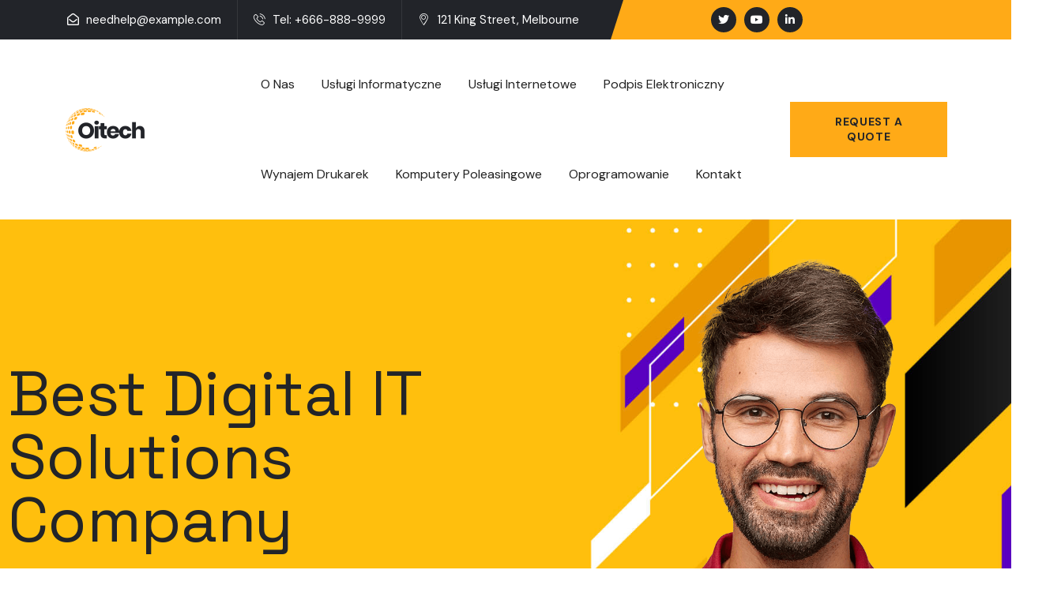

--- FILE ---
content_type: text/html; charset=UTF-8
request_url: https://www.minfor.pl/home-layout6/
body_size: 26540
content:
<!DOCTYPE html>
<html dir="ltr" lang="pl-PL" prefix="og: https://ogp.me/ns#" class="no-js">
<head>
	<meta charset="UTF-8">
	
	<link rel="profile" href="//gmpg.org/xfn/11">
	<title>Home Layout6 - MINFOR - Usługi Informatyczne</title>
<script type="application/javascript">var MascotCoreAjaxUrl = "https://www.minfor.pl/wp-admin/admin-ajax.php"</script>
		<!-- All in One SEO 4.4.8 - aioseo.com -->
		<meta name="description" content="Best Digital IT Solutions Company Rhoncus vestibulum eleifend curae quisque hac ante dis diam et quis auctor libero lacinia elementum Discover more Manage Tech Services Web designing in a powerful way of just not an only professions, however, in a passion for our Company. We have to a tendency to believe the idea that smart" />
		<meta name="robots" content="max-image-preview:large" />
		<link rel="canonical" href="https://www.minfor.pl/home-layout6/" />
		<meta name="generator" content="All in One SEO (AIOSEO) 4.4.8" />
		<meta property="og:locale" content="pl_PL" />
		<meta property="og:site_name" content="MINFOR - Usługi Informatyczne -" />
		<meta property="og:type" content="article" />
		<meta property="og:title" content="Home Layout6 - MINFOR - Usługi Informatyczne" />
		<meta property="og:description" content="Best Digital IT Solutions Company Rhoncus vestibulum eleifend curae quisque hac ante dis diam et quis auctor libero lacinia elementum Discover more Manage Tech Services Web designing in a powerful way of just not an only professions, however, in a passion for our Company. We have to a tendency to believe the idea that smart" />
		<meta property="og:url" content="https://www.minfor.pl/home-layout6/" />
		<meta property="article:published_time" content="2022-11-15T04:36:30+00:00" />
		<meta property="article:modified_time" content="2023-09-30T21:54:02+00:00" />
		<meta name="twitter:card" content="summary_large_image" />
		<meta name="twitter:title" content="Home Layout6 - MINFOR - Usługi Informatyczne" />
		<meta name="twitter:description" content="Best Digital IT Solutions Company Rhoncus vestibulum eleifend curae quisque hac ante dis diam et quis auctor libero lacinia elementum Discover more Manage Tech Services Web designing in a powerful way of just not an only professions, however, in a passion for our Company. We have to a tendency to believe the idea that smart" />
		<script type="application/ld+json" class="aioseo-schema">
			{"@context":"https:\/\/schema.org","@graph":[{"@type":"BreadcrumbList","@id":"https:\/\/www.minfor.pl\/home-layout6\/#breadcrumblist","itemListElement":[{"@type":"ListItem","@id":"https:\/\/www.minfor.pl\/#listItem","position":1,"name":"Dom","item":"https:\/\/www.minfor.pl\/","nextItem":"https:\/\/www.minfor.pl\/home-layout6\/#listItem"},{"@type":"ListItem","@id":"https:\/\/www.minfor.pl\/home-layout6\/#listItem","position":2,"name":"Home Layout6","previousItem":"https:\/\/www.minfor.pl\/#listItem"}]},{"@type":"Organization","@id":"https:\/\/www.minfor.pl\/#organization","name":"MINFOR - Us\u0142ugi Informatyczne","url":"https:\/\/www.minfor.pl\/"},{"@type":"WebPage","@id":"https:\/\/www.minfor.pl\/home-layout6\/#webpage","url":"https:\/\/www.minfor.pl\/home-layout6\/","name":"Home Layout6 - MINFOR - Us\u0142ugi Informatyczne","description":"Best Digital IT Solutions Company Rhoncus vestibulum eleifend curae quisque hac ante dis diam et quis auctor libero lacinia elementum Discover more Manage Tech Services Web designing in a powerful way of just not an only professions, however, in a passion for our Company. We have to a tendency to believe the idea that smart","inLanguage":"pl-PL","isPartOf":{"@id":"https:\/\/www.minfor.pl\/#website"},"breadcrumb":{"@id":"https:\/\/www.minfor.pl\/home-layout6\/#breadcrumblist"},"datePublished":"2022-11-15T04:36:30+01:00","dateModified":"2023-09-30T21:54:02+02:00"},{"@type":"WebSite","@id":"https:\/\/www.minfor.pl\/#website","url":"https:\/\/www.minfor.pl\/","name":"MINFOR - Us\u0142ugi Informatyczne","inLanguage":"pl-PL","publisher":{"@id":"https:\/\/www.minfor.pl\/#organization"}}]}
		</script>
		<!-- All in One SEO -->

			<meta name="viewport" content="width=device-width, initial-scale=1">
					<link href="https://kodesolution.com/2022/oitech/wp-content/themes/oitech/assets/images/logo/favicon.png" rel="shortcut icon">
					<link href="https://kodesolution.com/2022/oitech/wp-content/themes/oitech/assets/images/logo/apple-touch-icon.png" rel="apple-touch-icon">
					<link href="https://kodesolution.com/2022/oitech/wp-content/themes/oitech/assets/images/logo/apple-touch-icon-72x72.png" rel="apple-touch-icon" sizes="72x72">
					<link href="https://kodesolution.com/2022/oitech/wp-content/themes/oitech/assets/images/logo/apple-touch-icon-114x114.png" rel="apple-touch-icon" sizes="114x114">
					<link href="https://kodesolution.com/2022/oitech/wp-content/themes/oitech/assets/images/logo/apple-touch-icon-144x144.png" rel="apple-touch-icon" sizes="144x144">
		<link rel='dns-prefetch' href='//fonts.googleapis.com' />
<link rel="alternate" type="application/rss+xml" title="MINFOR - Usługi Informatyczne &raquo; Kanał z wpisami" href="https://www.minfor.pl/feed/" />
<link rel="alternate" type="application/rss+xml" title="MINFOR - Usługi Informatyczne &raquo; Kanał z komentarzami" href="https://www.minfor.pl/comments/feed/" />
<link rel="alternate" title="oEmbed (JSON)" type="application/json+oembed" href="https://www.minfor.pl/wp-json/oembed/1.0/embed?url=https%3A%2F%2Fwww.minfor.pl%2Fhome-layout6%2F" />
<link rel="alternate" title="oEmbed (XML)" type="text/xml+oembed" href="https://www.minfor.pl/wp-json/oembed/1.0/embed?url=https%3A%2F%2Fwww.minfor.pl%2Fhome-layout6%2F&#038;format=xml" />
		<!-- This site uses the Google Analytics by MonsterInsights plugin v9.11.1 - Using Analytics tracking - https://www.monsterinsights.com/ -->
		<!-- Note: MonsterInsights is not currently configured on this site. The site owner needs to authenticate with Google Analytics in the MonsterInsights settings panel. -->
					<!-- No tracking code set -->
				<!-- / Google Analytics by MonsterInsights -->
		<style id='wp-img-auto-sizes-contain-inline-css' type='text/css'>
img:is([sizes=auto i],[sizes^="auto," i]){contain-intrinsic-size:3000px 1500px}
/*# sourceURL=wp-img-auto-sizes-contain-inline-css */
</style>
<link rel='stylesheet' id='mascot-core-rangeSlider-css-css' href='https://www.minfor.pl/wp-content/plugins/mascot-core-oitech/assets/js/ion.rangeSlider/css/ion.rangeSlider.min.css?ver=6.9' type='text/css' media='all' />
<link rel='stylesheet' id='tm-header-search-css' href='https://www.minfor.pl/wp-content/plugins/mascot-core-oitech/assets/css/shortcodes/header-search.css?ver=6.9' type='text/css' media='all' />
<link rel='stylesheet' id='mascot-core-style-css' href='https://www.minfor.pl/wp-content/plugins/mascot-core/assets/css/shortcodes/mascot-core-style.css?ver=6.9' type='text/css' media='all' />
<style id='wp-emoji-styles-inline-css' type='text/css'>

	img.wp-smiley, img.emoji {
		display: inline !important;
		border: none !important;
		box-shadow: none !important;
		height: 1em !important;
		width: 1em !important;
		margin: 0 0.07em !important;
		vertical-align: -0.1em !important;
		background: none !important;
		padding: 0 !important;
	}
/*# sourceURL=wp-emoji-styles-inline-css */
</style>
<link rel='stylesheet' id='wp-block-library-css' href='https://www.minfor.pl/wp-includes/css/dist/block-library/style.min.css?ver=6.9' type='text/css' media='all' />
<style id='global-styles-inline-css' type='text/css'>
:root{--wp--preset--aspect-ratio--square: 1;--wp--preset--aspect-ratio--4-3: 4/3;--wp--preset--aspect-ratio--3-4: 3/4;--wp--preset--aspect-ratio--3-2: 3/2;--wp--preset--aspect-ratio--2-3: 2/3;--wp--preset--aspect-ratio--16-9: 16/9;--wp--preset--aspect-ratio--9-16: 9/16;--wp--preset--color--black: #000000;--wp--preset--color--cyan-bluish-gray: #abb8c3;--wp--preset--color--white: #ffffff;--wp--preset--color--pale-pink: #f78da7;--wp--preset--color--vivid-red: #cf2e2e;--wp--preset--color--luminous-vivid-orange: #ff6900;--wp--preset--color--luminous-vivid-amber: #fcb900;--wp--preset--color--light-green-cyan: #7bdcb5;--wp--preset--color--vivid-green-cyan: #00d084;--wp--preset--color--pale-cyan-blue: #8ed1fc;--wp--preset--color--vivid-cyan-blue: #0693e3;--wp--preset--color--vivid-purple: #9b51e0;--wp--preset--gradient--vivid-cyan-blue-to-vivid-purple: linear-gradient(135deg,rgb(6,147,227) 0%,rgb(155,81,224) 100%);--wp--preset--gradient--light-green-cyan-to-vivid-green-cyan: linear-gradient(135deg,rgb(122,220,180) 0%,rgb(0,208,130) 100%);--wp--preset--gradient--luminous-vivid-amber-to-luminous-vivid-orange: linear-gradient(135deg,rgb(252,185,0) 0%,rgb(255,105,0) 100%);--wp--preset--gradient--luminous-vivid-orange-to-vivid-red: linear-gradient(135deg,rgb(255,105,0) 0%,rgb(207,46,46) 100%);--wp--preset--gradient--very-light-gray-to-cyan-bluish-gray: linear-gradient(135deg,rgb(238,238,238) 0%,rgb(169,184,195) 100%);--wp--preset--gradient--cool-to-warm-spectrum: linear-gradient(135deg,rgb(74,234,220) 0%,rgb(151,120,209) 20%,rgb(207,42,186) 40%,rgb(238,44,130) 60%,rgb(251,105,98) 80%,rgb(254,248,76) 100%);--wp--preset--gradient--blush-light-purple: linear-gradient(135deg,rgb(255,206,236) 0%,rgb(152,150,240) 100%);--wp--preset--gradient--blush-bordeaux: linear-gradient(135deg,rgb(254,205,165) 0%,rgb(254,45,45) 50%,rgb(107,0,62) 100%);--wp--preset--gradient--luminous-dusk: linear-gradient(135deg,rgb(255,203,112) 0%,rgb(199,81,192) 50%,rgb(65,88,208) 100%);--wp--preset--gradient--pale-ocean: linear-gradient(135deg,rgb(255,245,203) 0%,rgb(182,227,212) 50%,rgb(51,167,181) 100%);--wp--preset--gradient--electric-grass: linear-gradient(135deg,rgb(202,248,128) 0%,rgb(113,206,126) 100%);--wp--preset--gradient--midnight: linear-gradient(135deg,rgb(2,3,129) 0%,rgb(40,116,252) 100%);--wp--preset--font-size--small: 13px;--wp--preset--font-size--medium: 20px;--wp--preset--font-size--large: 36px;--wp--preset--font-size--x-large: 42px;--wp--preset--spacing--20: 0.44rem;--wp--preset--spacing--30: 0.67rem;--wp--preset--spacing--40: 1rem;--wp--preset--spacing--50: 1.5rem;--wp--preset--spacing--60: 2.25rem;--wp--preset--spacing--70: 3.38rem;--wp--preset--spacing--80: 5.06rem;--wp--preset--shadow--natural: 6px 6px 9px rgba(0, 0, 0, 0.2);--wp--preset--shadow--deep: 12px 12px 50px rgba(0, 0, 0, 0.4);--wp--preset--shadow--sharp: 6px 6px 0px rgba(0, 0, 0, 0.2);--wp--preset--shadow--outlined: 6px 6px 0px -3px rgb(255, 255, 255), 6px 6px rgb(0, 0, 0);--wp--preset--shadow--crisp: 6px 6px 0px rgb(0, 0, 0);}:where(.is-layout-flex){gap: 0.5em;}:where(.is-layout-grid){gap: 0.5em;}body .is-layout-flex{display: flex;}.is-layout-flex{flex-wrap: wrap;align-items: center;}.is-layout-flex > :is(*, div){margin: 0;}body .is-layout-grid{display: grid;}.is-layout-grid > :is(*, div){margin: 0;}:where(.wp-block-columns.is-layout-flex){gap: 2em;}:where(.wp-block-columns.is-layout-grid){gap: 2em;}:where(.wp-block-post-template.is-layout-flex){gap: 1.25em;}:where(.wp-block-post-template.is-layout-grid){gap: 1.25em;}.has-black-color{color: var(--wp--preset--color--black) !important;}.has-cyan-bluish-gray-color{color: var(--wp--preset--color--cyan-bluish-gray) !important;}.has-white-color{color: var(--wp--preset--color--white) !important;}.has-pale-pink-color{color: var(--wp--preset--color--pale-pink) !important;}.has-vivid-red-color{color: var(--wp--preset--color--vivid-red) !important;}.has-luminous-vivid-orange-color{color: var(--wp--preset--color--luminous-vivid-orange) !important;}.has-luminous-vivid-amber-color{color: var(--wp--preset--color--luminous-vivid-amber) !important;}.has-light-green-cyan-color{color: var(--wp--preset--color--light-green-cyan) !important;}.has-vivid-green-cyan-color{color: var(--wp--preset--color--vivid-green-cyan) !important;}.has-pale-cyan-blue-color{color: var(--wp--preset--color--pale-cyan-blue) !important;}.has-vivid-cyan-blue-color{color: var(--wp--preset--color--vivid-cyan-blue) !important;}.has-vivid-purple-color{color: var(--wp--preset--color--vivid-purple) !important;}.has-black-background-color{background-color: var(--wp--preset--color--black) !important;}.has-cyan-bluish-gray-background-color{background-color: var(--wp--preset--color--cyan-bluish-gray) !important;}.has-white-background-color{background-color: var(--wp--preset--color--white) !important;}.has-pale-pink-background-color{background-color: var(--wp--preset--color--pale-pink) !important;}.has-vivid-red-background-color{background-color: var(--wp--preset--color--vivid-red) !important;}.has-luminous-vivid-orange-background-color{background-color: var(--wp--preset--color--luminous-vivid-orange) !important;}.has-luminous-vivid-amber-background-color{background-color: var(--wp--preset--color--luminous-vivid-amber) !important;}.has-light-green-cyan-background-color{background-color: var(--wp--preset--color--light-green-cyan) !important;}.has-vivid-green-cyan-background-color{background-color: var(--wp--preset--color--vivid-green-cyan) !important;}.has-pale-cyan-blue-background-color{background-color: var(--wp--preset--color--pale-cyan-blue) !important;}.has-vivid-cyan-blue-background-color{background-color: var(--wp--preset--color--vivid-cyan-blue) !important;}.has-vivid-purple-background-color{background-color: var(--wp--preset--color--vivid-purple) !important;}.has-black-border-color{border-color: var(--wp--preset--color--black) !important;}.has-cyan-bluish-gray-border-color{border-color: var(--wp--preset--color--cyan-bluish-gray) !important;}.has-white-border-color{border-color: var(--wp--preset--color--white) !important;}.has-pale-pink-border-color{border-color: var(--wp--preset--color--pale-pink) !important;}.has-vivid-red-border-color{border-color: var(--wp--preset--color--vivid-red) !important;}.has-luminous-vivid-orange-border-color{border-color: var(--wp--preset--color--luminous-vivid-orange) !important;}.has-luminous-vivid-amber-border-color{border-color: var(--wp--preset--color--luminous-vivid-amber) !important;}.has-light-green-cyan-border-color{border-color: var(--wp--preset--color--light-green-cyan) !important;}.has-vivid-green-cyan-border-color{border-color: var(--wp--preset--color--vivid-green-cyan) !important;}.has-pale-cyan-blue-border-color{border-color: var(--wp--preset--color--pale-cyan-blue) !important;}.has-vivid-cyan-blue-border-color{border-color: var(--wp--preset--color--vivid-cyan-blue) !important;}.has-vivid-purple-border-color{border-color: var(--wp--preset--color--vivid-purple) !important;}.has-vivid-cyan-blue-to-vivid-purple-gradient-background{background: var(--wp--preset--gradient--vivid-cyan-blue-to-vivid-purple) !important;}.has-light-green-cyan-to-vivid-green-cyan-gradient-background{background: var(--wp--preset--gradient--light-green-cyan-to-vivid-green-cyan) !important;}.has-luminous-vivid-amber-to-luminous-vivid-orange-gradient-background{background: var(--wp--preset--gradient--luminous-vivid-amber-to-luminous-vivid-orange) !important;}.has-luminous-vivid-orange-to-vivid-red-gradient-background{background: var(--wp--preset--gradient--luminous-vivid-orange-to-vivid-red) !important;}.has-very-light-gray-to-cyan-bluish-gray-gradient-background{background: var(--wp--preset--gradient--very-light-gray-to-cyan-bluish-gray) !important;}.has-cool-to-warm-spectrum-gradient-background{background: var(--wp--preset--gradient--cool-to-warm-spectrum) !important;}.has-blush-light-purple-gradient-background{background: var(--wp--preset--gradient--blush-light-purple) !important;}.has-blush-bordeaux-gradient-background{background: var(--wp--preset--gradient--blush-bordeaux) !important;}.has-luminous-dusk-gradient-background{background: var(--wp--preset--gradient--luminous-dusk) !important;}.has-pale-ocean-gradient-background{background: var(--wp--preset--gradient--pale-ocean) !important;}.has-electric-grass-gradient-background{background: var(--wp--preset--gradient--electric-grass) !important;}.has-midnight-gradient-background{background: var(--wp--preset--gradient--midnight) !important;}.has-small-font-size{font-size: var(--wp--preset--font-size--small) !important;}.has-medium-font-size{font-size: var(--wp--preset--font-size--medium) !important;}.has-large-font-size{font-size: var(--wp--preset--font-size--large) !important;}.has-x-large-font-size{font-size: var(--wp--preset--font-size--x-large) !important;}
/*# sourceURL=global-styles-inline-css */
</style>

<style id='classic-theme-styles-inline-css' type='text/css'>
/*! This file is auto-generated */
.wp-block-button__link{color:#fff;background-color:#32373c;border-radius:9999px;box-shadow:none;text-decoration:none;padding:calc(.667em + 2px) calc(1.333em + 2px);font-size:1.125em}.wp-block-file__button{background:#32373c;color:#fff;text-decoration:none}
/*# sourceURL=/wp-includes/css/classic-themes.min.css */
</style>
<link rel='stylesheet' id='contact-form-7-css' href='https://www.minfor.pl/wp-content/plugins/contact-form-7/includes/css/styles.css?ver=5.8.1' type='text/css' media='all' />
<link rel='stylesheet' id='redux-extendify-styles-css' href='https://www.minfor.pl/wp-content/plugins/redux-framework/redux-core/assets/css/extendify-utilities.css?ver=4.4.8' type='text/css' media='all' />
<link rel='stylesheet' id='flaticon-set-agency-css' href='https://www.minfor.pl/wp-content/plugins/mascot-core-oitech/assets/flaticon-set-agency/style.css?ver=6.9' type='text/css' media='all' />
<link rel='stylesheet' id='owl-carousel-css' href='https://www.minfor.pl/wp-content/plugins/mascot-core/assets/js/plugins/owl-carousel/assets/owl.carousel.min.css?ver=6.9' type='text/css' media='all' />
<link rel='stylesheet' id='tm-elementor-style-css' href='https://www.minfor.pl/wp-content/plugins/mascot-core/assets/section-col-stretch/tm-stretch.css?ver=6.9' type='text/css' media='all' />
<link rel='stylesheet' id='elementor-icons-css' href='https://www.minfor.pl/wp-content/plugins/elementor/assets/lib/eicons/css/elementor-icons.min.css?ver=5.23.0' type='text/css' media='all' />
<link rel='stylesheet' id='elementor-frontend-css' href='https://www.minfor.pl/wp-content/plugins/elementor/assets/css/frontend-lite.min.css?ver=3.16.6' type='text/css' media='all' />
<link rel='stylesheet' id='swiper-css' href='https://www.minfor.pl/wp-content/plugins/elementor/assets/lib/swiper/v8/css/swiper.min.css?ver=8.4.5' type='text/css' media='all' />
<link rel='stylesheet' id='elementor-post-8-css' href='https://www.minfor.pl/wp-content/uploads/elementor/css/post-8.css?ver=1698082183' type='text/css' media='all' />
<link rel='stylesheet' id='elementor-pro-css' href='https://www.minfor.pl/wp-content/plugins/elementor-pro/assets/css/frontend-lite.min.css?ver=3.16.1' type='text/css' media='all' />
<link rel='stylesheet' id='font-awesome-5-all-css' href='https://www.minfor.pl/wp-content/plugins/elementor/assets/lib/font-awesome/css/all.min.css?ver=3.16.6' type='text/css' media='all' />
<link rel='stylesheet' id='font-awesome-4-shim-css' href='https://www.minfor.pl/wp-content/plugins/elementor/assets/lib/font-awesome/css/v4-shims.min.css?ver=3.16.6' type='text/css' media='all' />
<link rel='stylesheet' id='elementor-post-22300-css' href='https://www.minfor.pl/wp-content/uploads/elementor/css/post-22300.css?ver=1699172721' type='text/css' media='all' />
<link rel='stylesheet' id='tm-interactive-tabs-content-css' href='https://www.minfor.pl/wp-content/plugins/mascot-core-oitech/assets/css/shortcodes/interactive-tabs/interactive-tabs-content.css?ver=6.9' type='text/css' media='all' />
<link rel='stylesheet' id='magnific-popup-css' href='https://www.minfor.pl/wp-content/plugins/mascot-core/assets/js/plugins/magnific-popup/magnific-popup.css?ver=6.9' type='text/css' media='all' />
<link rel='stylesheet' id='mediaelement-css' href='https://www.minfor.pl/wp-includes/js/mediaelement/mediaelementplayer-legacy.min.css?ver=4.2.17' type='text/css' media='all' />
<link rel='stylesheet' id='wp-mediaelement-css' href='https://www.minfor.pl/wp-includes/js/mediaelement/wp-mediaelement.min.css?ver=6.9' type='text/css' media='all' />
<link rel='stylesheet' id='bootstrap-css' href='https://www.minfor.pl/wp-content/themes/oitech/assets/css/bootstrap.min.css?ver=6.9' type='text/css' media='all' />
<link rel='stylesheet' id='animate-css' href='https://www.minfor.pl/wp-content/themes/oitech/assets/css/animate.min.css?ver=6.9' type='text/css' media='all' />
<link rel='stylesheet' id='font-linear-icons-css' href='https://www.minfor.pl/wp-content/themes/oitech/assets/fonts/linear-icons/style.css?ver=6.9' type='text/css' media='all' />
<link rel='stylesheet' id='oitech-google-fonts-css' href='//fonts.googleapis.com/css2?family=Space+Grotesk:wght@400;500;600;700&#038;family=DM+Sans:wght@400;500;700&#038;display=swap' type='text/css' media='all' />
<link rel='stylesheet' id='nice-select-css' href='https://www.minfor.pl/wp-content/themes/oitech/assets/js/plugins/jquery-nice-select/nice-select.css?ver=6.9' type='text/css' media='all' />
<link rel='stylesheet' id='oitech-mascot-menuzord-navigation-skin-css' href='https://www.minfor.pl/wp-content/themes/oitech/assets/css/menuzord-skins/menuzord-border-left.css?ver=2.0' type='text/css' media='all' />
<link rel='stylesheet' id='oitech-style-main-css' href='https://www.minfor.pl/wp-content/themes/oitech/assets/css/style-main.css?ver=2.0' type='text/css' media='all' />
<link rel='stylesheet' id='oitech-primary-theme-color-css' href='https://www.minfor.pl/wp-content/themes/oitech/assets/css/colors/theme-skin-color-set1.css?ver=6.9' type='text/css' media='all' />
<link rel='stylesheet' id='oitech-dynamic-style-css' href='https://www.minfor.pl/wp-content/themes/oitech/assets/css/dynamic-style.css?ver=6.9' type='text/css' media='all' />
<link rel='stylesheet' id='google-fonts-1-css' href='https://fonts.googleapis.com/css?family=Roboto%3A100%2C100italic%2C200%2C200italic%2C300%2C300italic%2C400%2C400italic%2C500%2C500italic%2C600%2C600italic%2C700%2C700italic%2C800%2C800italic%2C900%2C900italic%7CRoboto+Slab%3A100%2C100italic%2C200%2C200italic%2C300%2C300italic%2C400%2C400italic%2C500%2C500italic%2C600%2C600italic%2C700%2C700italic%2C800%2C800italic%2C900%2C900italic%7CSpace+Grotesk%3A100%2C100italic%2C200%2C200italic%2C300%2C300italic%2C400%2C400italic%2C500%2C500italic%2C600%2C600italic%2C700%2C700italic%2C800%2C800italic%2C900%2C900italic&#038;display=swap&#038;subset=latin-ext&#038;ver=6.9' type='text/css' media='all' />
<link rel='stylesheet' id='elementor-icons-shared-0-css' href='https://www.minfor.pl/wp-content/plugins/elementor/assets/lib/font-awesome/css/fontawesome.min.css?ver=5.15.3' type='text/css' media='all' />
<link rel='stylesheet' id='elementor-icons-fa-solid-css' href='https://www.minfor.pl/wp-content/plugins/elementor/assets/lib/font-awesome/css/solid.min.css?ver=5.15.3' type='text/css' media='all' />
<link rel='stylesheet' id='elementor-icons-shared-6-css' href='https://www.minfor.pl/wp-content/plugins/mascot-core/assets/flaticon-set-contact/style.css?ver=1.0' type='text/css' media='all' />
<link rel='stylesheet' id='elementor-icons-shared-1-css' href='https://www.minfor.pl/wp-content/plugins/mascot-core-oitech/assets/flaticon-set-business/style.css?ver=1.0' type='text/css' media='all' />
<link rel="preconnect" href="https://fonts.gstatic.com/" crossorigin><script type="text/javascript" src="https://www.minfor.pl/wp-includes/js/jquery/jquery.min.js?ver=3.7.1" id="jquery-core-js"></script>
<script type="text/javascript" src="https://www.minfor.pl/wp-includes/js/jquery/jquery-migrate.min.js?ver=3.4.1" id="jquery-migrate-js"></script>
<script type="text/javascript" id="simple-likes-public-js-js-extra">
/* <![CDATA[ */
var simpleLikes = {"ajaxurl":"https://www.minfor.pl/wp-admin/admin-ajax.php","like":"Like","unlike":"Unlike"};
//# sourceURL=simple-likes-public-js-js-extra
/* ]]> */
</script>
<script type="text/javascript" src="https://www.minfor.pl/wp-content/plugins/mascot-core-oitech/external-plugins/wp-post-like-system/js/simple-likes-public.js?ver=0.5" id="simple-likes-public-js-js"></script>
<script type="text/javascript" src="https://www.minfor.pl/wp-content/plugins/mascot-core/assets/section-col-stretch/tm-stretch.js?ver=6.9" id="tm-elementor-script-js"></script>
<script type="text/javascript" src="https://www.minfor.pl/wp-content/plugins/elementor/assets/lib/font-awesome/js/v4-shims.min.js?ver=3.16.6" id="font-awesome-4-shim-js"></script>
<link rel="https://api.w.org/" href="https://www.minfor.pl/wp-json/" /><link rel="alternate" title="JSON" type="application/json" href="https://www.minfor.pl/wp-json/wp/v2/pages/22300" /><link rel="EditURI" type="application/rsd+xml" title="RSD" href="https://www.minfor.pl/xmlrpc.php?rsd" />
<meta name="generator" content="WordPress 6.9" />
<link rel='shortlink' href='https://www.minfor.pl/?p=22300' />
<meta name="generator" content="Redux 4.4.8" /><meta name="generator" content="Elementor 3.16.6; features: e_dom_optimization, e_optimized_assets_loading, e_optimized_css_loading, additional_custom_breakpoints; settings: css_print_method-external, google_font-enabled, font_display-swap">
<meta name="generator" content="Powered by Slider Revolution 6.6.20 - responsive, Mobile-Friendly Slider Plugin for WordPress with comfortable drag and drop interface." />
<script>function setREVStartSize(e){
			//window.requestAnimationFrame(function() {
				window.RSIW = window.RSIW===undefined ? window.innerWidth : window.RSIW;
				window.RSIH = window.RSIH===undefined ? window.innerHeight : window.RSIH;
				try {
					var pw = document.getElementById(e.c).parentNode.offsetWidth,
						newh;
					pw = pw===0 || isNaN(pw) || (e.l=="fullwidth" || e.layout=="fullwidth") ? window.RSIW : pw;
					e.tabw = e.tabw===undefined ? 0 : parseInt(e.tabw);
					e.thumbw = e.thumbw===undefined ? 0 : parseInt(e.thumbw);
					e.tabh = e.tabh===undefined ? 0 : parseInt(e.tabh);
					e.thumbh = e.thumbh===undefined ? 0 : parseInt(e.thumbh);
					e.tabhide = e.tabhide===undefined ? 0 : parseInt(e.tabhide);
					e.thumbhide = e.thumbhide===undefined ? 0 : parseInt(e.thumbhide);
					e.mh = e.mh===undefined || e.mh=="" || e.mh==="auto" ? 0 : parseInt(e.mh,0);
					if(e.layout==="fullscreen" || e.l==="fullscreen")
						newh = Math.max(e.mh,window.RSIH);
					else{
						e.gw = Array.isArray(e.gw) ? e.gw : [e.gw];
						for (var i in e.rl) if (e.gw[i]===undefined || e.gw[i]===0) e.gw[i] = e.gw[i-1];
						e.gh = e.el===undefined || e.el==="" || (Array.isArray(e.el) && e.el.length==0)? e.gh : e.el;
						e.gh = Array.isArray(e.gh) ? e.gh : [e.gh];
						for (var i in e.rl) if (e.gh[i]===undefined || e.gh[i]===0) e.gh[i] = e.gh[i-1];
											
						var nl = new Array(e.rl.length),
							ix = 0,
							sl;
						e.tabw = e.tabhide>=pw ? 0 : e.tabw;
						e.thumbw = e.thumbhide>=pw ? 0 : e.thumbw;
						e.tabh = e.tabhide>=pw ? 0 : e.tabh;
						e.thumbh = e.thumbhide>=pw ? 0 : e.thumbh;
						for (var i in e.rl) nl[i] = e.rl[i]<window.RSIW ? 0 : e.rl[i];
						sl = nl[0];
						for (var i in nl) if (sl>nl[i] && nl[i]>0) { sl = nl[i]; ix=i;}
						var m = pw>(e.gw[ix]+e.tabw+e.thumbw) ? 1 : (pw-(e.tabw+e.thumbw)) / (e.gw[ix]);
						newh =  (e.gh[ix] * m) + (e.tabh + e.thumbh);
					}
					var el = document.getElementById(e.c);
					if (el!==null && el) el.style.height = newh+"px";
					el = document.getElementById(e.c+"_wrapper");
					if (el!==null && el) {
						el.style.height = newh+"px";
						el.style.display = "block";
					}
				} catch(e){
					console.log("Failure at Presize of Slider:" + e)
				}
			//});
		  };</script>
<style id="wpforms-css-vars-root">
				:root {
					--wpforms-field-border-radius: 3px;
--wpforms-field-background-color: #ffffff;
--wpforms-field-border-color: rgba( 0, 0, 0, 0.25 );
--wpforms-field-text-color: rgba( 0, 0, 0, 0.7 );
--wpforms-label-color: rgba( 0, 0, 0, 0.85 );
--wpforms-label-sublabel-color: rgba( 0, 0, 0, 0.55 );
--wpforms-label-error-color: #d63637;
--wpforms-button-border-radius: 3px;
--wpforms-button-background-color: #066aab;
--wpforms-button-text-color: #ffffff;
--wpforms-field-size-input-height: 43px;
--wpforms-field-size-input-spacing: 15px;
--wpforms-field-size-font-size: 16px;
--wpforms-field-size-line-height: 19px;
--wpforms-field-size-padding-h: 14px;
--wpforms-field-size-checkbox-size: 16px;
--wpforms-field-size-sublabel-spacing: 5px;
--wpforms-field-size-icon-size: 1;
--wpforms-label-size-font-size: 16px;
--wpforms-label-size-line-height: 19px;
--wpforms-label-size-sublabel-font-size: 14px;
--wpforms-label-size-sublabel-line-height: 17px;
--wpforms-button-size-font-size: 17px;
--wpforms-button-size-height: 41px;
--wpforms-button-size-padding-h: 15px;
--wpforms-button-size-margin-top: 10px;

				}
			</style><link rel='stylesheet' id='elementor-post-28192-css' href='https://www.minfor.pl/wp-content/uploads/elementor/css/post-28192.css?ver=1698082969' type='text/css' media='all' />
<link rel='stylesheet' id='elementor-post-43030-css' href='https://www.minfor.pl/wp-content/uploads/elementor/css/post-43030.css?ver=1698099717' type='text/css' media='all' />
<link rel='stylesheet' id='elementor-post-2523-css' href='https://www.minfor.pl/wp-content/uploads/elementor/css/post-2523.css?ver=1698231499' type='text/css' media='all' />
<link rel='stylesheet' id='tm-service-skin-current-theme4-css' href='https://www.minfor.pl/wp-content/plugins/mascot-core-oitech/assets/css/cpt/services/service-skin-current-theme4.css?ver=6.9' type='text/css' media='all' />
<link rel='stylesheet' id='mascot-flaticon-set-business-css' href='https://www.minfor.pl/wp-content/plugins/mascot-core-oitech/assets/flaticon-set-business/style.css?ver=6.9' type='text/css' media='all' />
<link rel='stylesheet' id='tm-staff-skin-current-theme3-css' href='https://www.minfor.pl/wp-content/plugins/mascot-core-oitech/assets/css/cpt/staff/staff-skin-current-theme3.css?ver=6.9' type='text/css' media='all' />
<link rel='stylesheet' id='tm-testimonial-skin-current-theme6-css' href='https://www.minfor.pl/wp-content/plugins/mascot-core-oitech/assets/css/cpt/testimonials/testimonial-skin-current-theme6.css?ver=6.9' type='text/css' media='all' />
<link rel='stylesheet' id='tm-blog-skin-style-current-theme4-css' href='https://www.minfor.pl/wp-content/plugins/mascot-core-oitech/assets/css/cpt/blog/blog-skin-style-current-theme4.css?ver=6.9' type='text/css' media='all' />
<link rel='stylesheet' id='elementor-post-42569-css' href='https://www.minfor.pl/wp-content/uploads/elementor/css/post-42569.css?ver=1698198768' type='text/css' media='all' />
<link rel='stylesheet' id='elementor-icons-fa-regular-css' href='https://www.minfor.pl/wp-content/plugins/elementor/assets/lib/font-awesome/css/regular.min.css?ver=5.15.3' type='text/css' media='all' />
<link rel='stylesheet' id='elementor-icons-shared-5-css' href='https://www.minfor.pl/wp-content/plugins/mascot-core/assets/flaticon-set-common/style.css?ver=1.0' type='text/css' media='all' />
<link rel='stylesheet' id='elementor-icons-shared-7-css' href='https://www.minfor.pl/wp-content/plugins/mascot-core/assets/flaticon-shop/style.css?ver=1.0' type='text/css' media='all' />
<link rel='stylesheet' id='rs-plugin-settings-css' href='https://www.minfor.pl/wp-content/plugins/revslider/public/assets/css/rs6.css?ver=6.6.20' type='text/css' media='all' />
<style id='rs-plugin-settings-inline-css' type='text/css'>
#rs-demo-id {}
/*# sourceURL=rs-plugin-settings-inline-css */
</style>
</head>


<body class="wp-singular page-template-default page page-id-22300 wp-theme-oitech menu-full-page tm_elementor_page_status_false tm-stretched-layout container-1440px tm-enable-element-animation-effect elementor-default elementor-kit-8 elementor-page elementor-page-22300" itemscope itemtype="https://schema.org/WebPage">
<div id="wrapper">
		
					<!-- Header -->
		<header id="header" class="header header-layout-type-header-default" >
				<div id="elementor-header-top">
			<div data-elementor-type="wp-post" data-elementor-id="28192" class="elementor elementor-28192" data-elementor-post-type="header-top">
									<section class="elementor-section elementor-top-section elementor-element elementor-element-1f1a4cf elementor-section-content-middle elementor-section-stretched elementor-section-boxed elementor-section-height-default elementor-section-height-default tm-col-stretched-none tm-bg-color-over-image" data-id="1f1a4cf" data-element_type="section" data-settings="{&quot;stretch_section&quot;:&quot;section-stretched&quot;}">
						<div class="elementor-container elementor-column-gap-extended">
			<div data-col-id="elementor-element-89a7644" class="tm-stretched-bg tm-stretched-bg-left " style=""></div>		<div class="elementor-column elementor-col-50 elementor-top-column elementor-element elementor-element-89a7644 tm-bg-color-over-image" data-id="89a7644" data-element_type="column">
			<div class="elementor-widget-wrap elementor-element-populated">
								<div class="elementor-element elementor-element-170e7b0 elementor-widget elementor-widget-tm-ele-header-top-info" data-id="170e7b0" data-element_type="widget" data-widget_type="tm-ele-header-top-info.default">
				<div class="elementor-widget-container">
					<div class="tm-header-top-info ">
			<ul>
	<li>
	<a 
		 href='mailto:info@example.com'		>
		<i aria-hidden="true" class="far fa-envelope-open"></i>		needhelp@example.com</a>
</li><li>
	<a 
		 href='tel:+440-98-5298'		>
		<i aria-hidden="true" class=" flaticon-common-phone-call"></i>		Tel: +666-888-9999</a>
</li><li>
	<a 
		 href='#'		>
		<i aria-hidden="true" class=" flaticon-common-location"></i>		121 King Street, Melbourne</a>
</li>    </ul>
		</div>
			</div>
				</div>
					</div>
		</div>
				<div class="elementor-column elementor-col-25 elementor-top-column elementor-element elementor-element-ad1ee06 tm-bg-color-over-image" data-id="ad1ee06" data-element_type="column">
			<div class="elementor-widget-wrap elementor-element-populated">
								<div class="elementor-element elementor-element-2181a33 elementor-absolute elementor-hidden-tablet elementor-hidden-mobile elementor-widget elementor-widget-tm-ele-bg-angle-left-right" data-id="2181a33" data-element_type="widget" data-settings="{&quot;_position&quot;:&quot;absolute&quot;}" data-widget_type="tm-ele-bg-angle-left-right.default">
				<div class="elementor-widget-container">
			<span class="tm-bg-angle-left-right "></span>		</div>
				</div>
					</div>
		</div>
				<div class="elementor-column elementor-col-25 elementor-top-column elementor-element elementor-element-4284619 tm-bg-color-over-image" data-id="4284619" data-element_type="column">
			<div class="elementor-widget-wrap elementor-element-populated">
								<div class="elementor-element elementor-element-323b70a elementor-widget-mobile__width-inherit elementor-widget elementor-widget-tm-ele-social-links" data-id="323b70a" data-element_type="widget" data-widget_type="tm-ele-social-links.default">
				<div class="elementor-widget-container">
			<ul class="tm-sc-social-links right icon-sm links-outlined">

		<li><a class="social-link" href="#" target="_self"><i class="fa fa-twitter"></i></a></li>
				<li><a class="social-link" href="#" target="_self"><i class="fa fa-youtube"></i></a></li>
	
		<li><a class="social-link" href="#" target="_self"><i class="fa fa-linkedin"></i></a></li>
				
			</ul>		</div>
				</div>
					</div>
		</div>
							</div>
		</section>
				<section class="elementor-section elementor-top-section elementor-element elementor-element-7e03074 elementor-section-content-middle elementor-section-stretched elementor-hidden-tablet elementor-hidden-mobile elementor-section-boxed elementor-section-height-default elementor-section-height-default tm-col-stretched-none tm-bg-color-over-image" data-id="7e03074" data-element_type="section" data-settings="{&quot;stretch_section&quot;:&quot;section-stretched&quot;}">
						<div class="elementor-container elementor-column-gap-no">
					<div class="elementor-column elementor-col-33 elementor-top-column elementor-element elementor-element-6fe9f7f elementor-hidden-phone tm-bg-color-over-image" data-id="6fe9f7f" data-element_type="column">
			<div class="elementor-widget-wrap elementor-element-populated">
								<div class="elementor-element elementor-element-5274328 elementor-hidden-tablet elementor-hidden-phone elementor-widget elementor-widget-image" data-id="5274328" data-element_type="widget" data-widget_type="image.default">
				<div class="elementor-widget-container">
			<style>/*! elementor - v3.16.0 - 17-10-2023 */
.elementor-widget-image{text-align:center}.elementor-widget-image a{display:inline-block}.elementor-widget-image a img[src$=".svg"]{width:48px}.elementor-widget-image img{vertical-align:middle;display:inline-block}</style>													<a href="https://kodesolution.com/2022/oitech/">
							<img fetchpriority="high" decoding="async" width="400" height="220" src="https://www.minfor.pl/wp-content/uploads/2022/09/logo-wide.png" class="attachment-large size-large wp-image-14889" alt="" srcset="https://www.minfor.pl/wp-content/uploads/2022/09/logo-wide.png 400w, https://www.minfor.pl/wp-content/uploads/2022/09/logo-wide-300x165.png 300w" sizes="(max-width: 400px) 100vw, 400px" />								</a>
															</div>
				</div>
					</div>
		</div>
				<div class="elementor-column elementor-col-33 elementor-top-column elementor-element elementor-element-32d47c1 tm-bg-color-over-image" data-id="32d47c1" data-element_type="column">
			<div class="elementor-widget-wrap elementor-element-populated">
								<div class="elementor-element elementor-element-d015ad6 elementor-widget__width-auto elementor-widget elementor-widget-tm-ele-header-primary-nav" data-id="d015ad6" data-element_type="widget" data-widget_type="tm-ele-header-primary-nav.default">
				<div class="elementor-widget-container">
			<nav id="top-primary-nav-elementor-id-holder-631288" class="menuzord-primary-nav menuzord menuzord-responsive">
<a href='javascript:void(0)' class='showhide'><em></em><em></em><em></em></a>
<ul id="main-nav-id-holder-631288" class="menuzord-menu"><li id="menu-item-42500" class="menu-item menu-item-type-custom menu-item-object-custom menu-item-has-children menu-item-42500 "><a title="O Nas" class="menu-item-link" href="#"><span>O Nas</span> </a>
<ul class="dropdown">
	<li id="menu-item-42502" class="menu-item menu-item-type-post_type menu-item-object-page menu-item-42502"><a title="O Nas" class="menu-item-link" href="https://www.minfor.pl/o-nas/"><span>O Nas</span></a>	</li>
	<li id="menu-item-42553" class="menu-item menu-item-type-post_type menu-item-object-page menu-item-privacy-policy menu-item-42553"><a title="Polityka prywatności" class="menu-item-link" href="https://www.minfor.pl/polityka-prywatnosci/"><span>Polityka prywatności</span></a>	</li>
	<li id="menu-item-42567" class="menu-item menu-item-type-post_type menu-item-object-page menu-item-42567"><a title="Regulamin" class="menu-item-link" href="https://www.minfor.pl/regulamin/"><span>Regulamin</span></a>	</li>
</ul>
</li>
<li id="menu-item-42668" class="menu-item menu-item-type-custom menu-item-object-custom menu-item-has-children menu-item-42668 "><a title="Usługi Informatyczne" class="menu-item-link" href="#"><span>Usługi Informatyczne</span> </a>
<ul class="dropdown">
	<li id="menu-item-42669" class="menu-item menu-item-type-post_type menu-item-object-page menu-item-42669"><a title="Outsourcing IT" class="menu-item-link" href="https://www.minfor.pl/outsourcing-it/"><span>Outsourcing IT</span></a>	</li>
	<li id="menu-item-42719" class="menu-item menu-item-type-post_type menu-item-object-page menu-item-42719"><a title="Helpdesk" class="menu-item-link" href="https://www.minfor.pl/helpdesk/"><span>Helpdesk</span></a>	</li>
	<li id="menu-item-42750" class="menu-item menu-item-type-post_type menu-item-object-page menu-item-42750"><a title="Serwis komputerowy" class="menu-item-link" href="https://www.minfor.pl/serwis-komputerowy/"><span>Serwis komputerowy</span></a>	</li>
</ul>
</li>
<li id="menu-item-42743" class="menu-item menu-item-type-custom menu-item-object-custom menu-item-has-children menu-item-42743 "><a title="Usługi internetowe" class="menu-item-link" href="#"><span>Usługi internetowe</span> </a>
<ul class="dropdown">
	<li id="menu-item-42744" class="menu-item menu-item-type-post_type menu-item-object-page menu-item-42744"><a title="Strony internetowe" class="menu-item-link" href="https://www.minfor.pl/strony-www/"><span>Strony internetowe</span></a>	</li>
	<li id="menu-item-42872" class="menu-item menu-item-type-post_type menu-item-object-page menu-item-42872"><a title="Reklama Google Adwords" class="menu-item-link" href="https://www.minfor.pl/reklama-google-adwords/"><span>Reklama Google Adwords</span></a>	</li>
</ul>
</li>
<li id="menu-item-43163" class="menu-item menu-item-type-custom menu-item-object-custom menu-item-43163"><a title="Podpis elektroniczny" class="menu-item-link" href="#"><span>Podpis elektroniczny</span></a></li>
<li id="menu-item-42884" class="menu-item menu-item-type-post_type menu-item-object-page menu-item-42884"><a title="Wynajem drukarek" class="menu-item-link" href="https://www.minfor.pl/wynajem-kopiarek/"><span>Wynajem drukarek</span></a></li>
<li id="menu-item-42906" class="menu-item menu-item-type-post_type menu-item-object-page menu-item-42906"><a title="Komputery poleasingowe" class="menu-item-link" href="https://www.minfor.pl/komputery-poleasingowe/"><span>Komputery poleasingowe</span></a></li>
<li id="menu-item-42960" class="menu-item menu-item-type-custom menu-item-object-custom menu-item-has-children menu-item-42960 "><a title="Oprogramowanie" class="menu-item-link" href="#"><span>Oprogramowanie</span> </a>
<ul class="dropdown">
	<li id="menu-item-42961" class="menu-item menu-item-type-post_type menu-item-object-page menu-item-42961"><a title="KT Konwerter Księgowy" class="menu-item-link" href="https://www.minfor.pl/kt-konwerter/"><span>KT Konwerter Księgowy</span></a>	</li>
	<li id="menu-item-43011" class="menu-item menu-item-type-post_type menu-item-object-page menu-item-43011"><a title="Oprogramowanie Wapro" class="menu-item-link" href="https://www.minfor.pl/wapro/"><span>Oprogramowanie Wapro</span></a>	</li>
</ul>
</li>
<li id="menu-item-42592" class="menu-item menu-item-type-post_type menu-item-object-page menu-item-42592"><a title="Kontakt" class="menu-item-link" href="https://www.minfor.pl/kontakt/"><span>Kontakt</span></a></li>
</ul></nav>		</div>
				</div>
					</div>
		</div>
				<div class="elementor-column elementor-col-33 elementor-top-column elementor-element elementor-element-4881ab5 tm-bg-color-over-image" data-id="4881ab5" data-element_type="column">
			<div class="elementor-widget-wrap elementor-element-populated">
								<div class="elementor-element elementor-element-cb07fca elementor-widget__width-auto elementor-widget elementor-widget-tm-ele-button" data-id="cb07fca" data-element_type="widget" data-widget_type="tm-ele-button.default">
				<div class="elementor-widget-container">
			<div class="tm-sc-button btn-view-details ">
	<a  href="https://kodesolution.com/2022/oitech/contact-us/" 
						class="btn btn-theme-colored1 btn-sm btn-flat">

		
		
		<span>
		Request a Quote		</span>

			</a>
</div>		</div>
				</div>
					</div>
		</div>
							</div>
		</section>
							</div>
		</div>
<div id="elementor-header-top-sticky">
			<div data-elementor-type="wp-post" data-elementor-id="43030" class="elementor elementor-43030" data-elementor-post-type="header-top">
									<section class="elementor-section elementor-top-section elementor-element elementor-element-e1ad92d elementor-section-full_width elementor-section-stretched elementor-hidden-tablet elementor-hidden-mobile elementor-section-height-default elementor-section-height-default tm-col-stretched-none tm-bg-color-over-image" data-id="e1ad92d" data-element_type="section" data-settings="{&quot;stretch_section&quot;:&quot;section-stretched&quot;,&quot;background_background&quot;:&quot;classic&quot;}">
						<div class="elementor-container elementor-column-gap-no">
					<div class="elementor-column elementor-col-50 elementor-top-column elementor-element elementor-element-ba04d6d tm-bg-color-over-image" data-id="ba04d6d" data-element_type="column">
			<div class="elementor-widget-wrap elementor-element-populated">
								<div class="elementor-element elementor-element-3bb9e0c elementor-hidden-tablet elementor-hidden-phone elementor-widget__width-initial elementor-widget elementor-widget-image" data-id="3bb9e0c" data-element_type="widget" data-widget_type="image.default">
				<div class="elementor-widget-container">
																<a href="https://minfor.pl">
							<img decoding="async" width="300" height="90" src="https://www.minfor.pl/wp-content/uploads/2023/10/Logo3c-300x90.png" class="attachment-medium size-medium wp-image-43038" alt="" srcset="https://www.minfor.pl/wp-content/uploads/2023/10/Logo3c-300x90.png 300w, https://www.minfor.pl/wp-content/uploads/2023/10/Logo3c-768x230.png 768w, https://www.minfor.pl/wp-content/uploads/2023/10/Logo3c.png 828w" sizes="(max-width: 300px) 100vw, 300px" />								</a>
															</div>
				</div>
					</div>
		</div>
				<div class="elementor-column elementor-col-50 elementor-top-column elementor-element elementor-element-1245e12 tm-bg-color-over-image" data-id="1245e12" data-element_type="column">
			<div class="elementor-widget-wrap elementor-element-populated">
								<section class="elementor-section elementor-inner-section elementor-element elementor-element-73d1f0b elementor-section-full_width elementor-section-height-default elementor-section-height-default tm-col-stretched-none tm-bg-color-over-image" data-id="73d1f0b" data-element_type="section" data-settings="{&quot;background_background&quot;:&quot;classic&quot;}">
						<div class="elementor-container elementor-column-gap-default">
					<div class="elementor-column elementor-col-50 elementor-inner-column elementor-element elementor-element-43807c4 tm-bg-color-over-image" data-id="43807c4" data-element_type="column">
			<div class="elementor-widget-wrap elementor-element-populated">
								<div class="elementor-element elementor-element-cf2591f elementor-widget elementor-widget-tm-ele-header-top-info" data-id="cf2591f" data-element_type="widget" data-widget_type="tm-ele-header-top-info.default">
				<div class="elementor-widget-container">
					<div class="tm-header-top-info ">
			<ul>
	<li>
	<a 
		 href='tel:+48%20785%2085%2011%2011'		>
		<i aria-hidden="true" class=" flaticon-common-call"></i>		<span class="prefix">Tel:</span>785 85 11 11</a>
</li><li>
	<a 
		 href='mailto:biuro@minfor.pl'		>
		<i aria-hidden="true" class="fas fa-envelope"></i>		<span class="prefix">Email:</span>biuro@minfor.pl</a>
</li><li>
	<span 
				>
		<i aria-hidden="true" class="fas fa-map-marker-alt"></i>		<span class="prefix">Zapraszamy do kontaktu:</span>Pon - Pt 08:00-17:00</span>
</li>    </ul>
		</div>
			</div>
				</div>
					</div>
		</div>
				<div class="elementor-column elementor-col-50 elementor-inner-column elementor-element elementor-element-1ec9f72 tm-bg-color-over-image" data-id="1ec9f72" data-element_type="column">
			<div class="elementor-widget-wrap">
									</div>
		</div>
							</div>
		</section>
				<section class="elementor-section elementor-inner-section elementor-element elementor-element-0c094c6 elementor-section-full_width elementor-section-content-middle elementor-section-height-default elementor-section-height-default tm-col-stretched-none tm-bg-color-over-image" data-id="0c094c6" data-element_type="section" data-settings="{&quot;background_background&quot;:&quot;classic&quot;}">
						<div class="elementor-container elementor-column-gap-default">
					<div class="elementor-column elementor-col-100 elementor-inner-column elementor-element elementor-element-3956da2 tm-bg-color-over-image" data-id="3956da2" data-element_type="column">
			<div class="elementor-widget-wrap elementor-element-populated">
								<div class="elementor-element elementor-element-058f086 elementor-widget__width-initial elementor-widget elementor-widget-tm-ele-header-primary-nav" data-id="058f086" data-element_type="widget" data-widget_type="tm-ele-header-primary-nav.default">
				<div class="elementor-widget-container">
			<nav id="top-primary-nav-elementor-id-holder-595080" class="menuzord-primary-nav menuzord menuzord-responsive">
<a href='javascript:void(0)' class='showhide'><em></em><em></em><em></em></a>
<ul id="main-nav-id-holder-595080" class="menuzord-menu"><li class="menu-item menu-item-type-custom menu-item-object-custom menu-item-has-children menu-item-42500 "><a title="O Nas" class="menu-item-link" href="#"><span>O Nas</span> </a>
<ul class="dropdown">
	<li class="menu-item menu-item-type-post_type menu-item-object-page menu-item-42502"><a title="O Nas" class="menu-item-link" href="https://www.minfor.pl/o-nas/"><span>O Nas</span></a>	</li>
	<li class="menu-item menu-item-type-post_type menu-item-object-page menu-item-privacy-policy menu-item-42553"><a title="Polityka prywatności" class="menu-item-link" href="https://www.minfor.pl/polityka-prywatnosci/"><span>Polityka prywatności</span></a>	</li>
	<li class="menu-item menu-item-type-post_type menu-item-object-page menu-item-42567"><a title="Regulamin" class="menu-item-link" href="https://www.minfor.pl/regulamin/"><span>Regulamin</span></a>	</li>
</ul>
</li>
<li class="menu-item menu-item-type-custom menu-item-object-custom menu-item-has-children menu-item-42668 "><a title="Usługi Informatyczne" class="menu-item-link" href="#"><span>Usługi Informatyczne</span> </a>
<ul class="dropdown">
	<li class="menu-item menu-item-type-post_type menu-item-object-page menu-item-42669"><a title="Outsourcing IT" class="menu-item-link" href="https://www.minfor.pl/outsourcing-it/"><span>Outsourcing IT</span></a>	</li>
	<li class="menu-item menu-item-type-post_type menu-item-object-page menu-item-42719"><a title="Helpdesk" class="menu-item-link" href="https://www.minfor.pl/helpdesk/"><span>Helpdesk</span></a>	</li>
	<li class="menu-item menu-item-type-post_type menu-item-object-page menu-item-42750"><a title="Serwis komputerowy" class="menu-item-link" href="https://www.minfor.pl/serwis-komputerowy/"><span>Serwis komputerowy</span></a>	</li>
</ul>
</li>
<li class="menu-item menu-item-type-custom menu-item-object-custom menu-item-has-children menu-item-42743 "><a title="Usługi internetowe" class="menu-item-link" href="#"><span>Usługi internetowe</span> </a>
<ul class="dropdown">
	<li class="menu-item menu-item-type-post_type menu-item-object-page menu-item-42744"><a title="Strony internetowe" class="menu-item-link" href="https://www.minfor.pl/strony-www/"><span>Strony internetowe</span></a>	</li>
	<li class="menu-item menu-item-type-post_type menu-item-object-page menu-item-42872"><a title="Reklama Google Adwords" class="menu-item-link" href="https://www.minfor.pl/reklama-google-adwords/"><span>Reklama Google Adwords</span></a>	</li>
</ul>
</li>
<li class="menu-item menu-item-type-custom menu-item-object-custom menu-item-43163"><a title="Podpis elektroniczny" class="menu-item-link" href="#"><span>Podpis elektroniczny</span></a></li>
<li class="menu-item menu-item-type-post_type menu-item-object-page menu-item-42884"><a title="Wynajem drukarek" class="menu-item-link" href="https://www.minfor.pl/wynajem-kopiarek/"><span>Wynajem drukarek</span></a></li>
<li class="menu-item menu-item-type-post_type menu-item-object-page menu-item-42906"><a title="Komputery poleasingowe" class="menu-item-link" href="https://www.minfor.pl/komputery-poleasingowe/"><span>Komputery poleasingowe</span></a></li>
<li class="menu-item menu-item-type-custom menu-item-object-custom menu-item-has-children menu-item-42960 "><a title="Oprogramowanie" class="menu-item-link" href="#"><span>Oprogramowanie</span> </a>
<ul class="dropdown">
	<li class="menu-item menu-item-type-post_type menu-item-object-page menu-item-42961"><a title="KT Konwerter Księgowy" class="menu-item-link" href="https://www.minfor.pl/kt-konwerter/"><span>KT Konwerter Księgowy</span></a>	</li>
	<li class="menu-item menu-item-type-post_type menu-item-object-page menu-item-43011"><a title="Oprogramowanie Wapro" class="menu-item-link" href="https://www.minfor.pl/wapro/"><span>Oprogramowanie Wapro</span></a>	</li>
</ul>
</li>
<li class="menu-item menu-item-type-post_type menu-item-object-page menu-item-42592"><a title="Kontakt" class="menu-item-link" href="https://www.minfor.pl/kontakt/"><span>Kontakt</span></a></li>
</ul></nav>		</div>
				</div>
					</div>
		</div>
							</div>
		</section>
					</div>
		</div>
							</div>
		</section>
							</div>
		</div>
<div id="elementor-header-top-mobile">
			<div data-elementor-type="wp-post" data-elementor-id="2523" class="elementor elementor-2523" data-elementor-post-type="header-top">
									<section class="elementor-section elementor-top-section elementor-element elementor-element-0af1f1e elementor-section-stretched elementor-section-boxed elementor-section-height-default elementor-section-height-default tm-col-stretched-none tm-bg-color-over-image" data-id="0af1f1e" data-element_type="section" data-settings="{&quot;stretch_section&quot;:&quot;section-stretched&quot;}">
						<div class="elementor-container elementor-column-gap-narrow">
					<div class="elementor-column elementor-col-100 elementor-top-column elementor-element elementor-element-ad6b4d5 tm-bg-color-over-image" data-id="ad6b4d5" data-element_type="column">
			<div class="elementor-widget-wrap elementor-element-populated">
								<div class="elementor-element elementor-element-443bb1c elementor-widget__width-auto elementor-absolute elementor-widget elementor-widget-image" data-id="443bb1c" data-element_type="widget" data-settings="{&quot;_position&quot;:&quot;absolute&quot;}" data-widget_type="image.default">
				<div class="elementor-widget-container">
																<a href="https://minfor.pl">
							<img decoding="async" width="591" height="177" src="https://www.minfor.pl/wp-content/uploads/2023/10/Logo3a.png" class="attachment-large size-large wp-image-42515" alt="" srcset="https://www.minfor.pl/wp-content/uploads/2023/10/Logo3a.png 591w, https://www.minfor.pl/wp-content/uploads/2023/10/Logo3a-300x90.png 300w" sizes="(max-width: 591px) 100vw, 591px" />								</a>
															</div>
				</div>
				<div class="elementor-element elementor-element-0341f3d elementor-widget elementor-widget-tm-ele-header-primary-nav" data-id="0341f3d" data-element_type="widget" data-widget_type="tm-ele-header-primary-nav.default">
				<div class="elementor-widget-container">
			<nav id="top-primary-nav-elementor-id-holder-521115" class="menuzord-primary-nav menuzord menuzord-responsive">
<a href='javascript:void(0)' class='showhide'><em></em><em></em><em></em></a>
<ul id="main-nav-id-holder-521115" class="menuzord-menu"><li class="menu-item menu-item-type-custom menu-item-object-custom menu-item-has-children menu-item-42500 "><a title="O Nas" class="menu-item-link" href="#"><span>O Nas</span> </a>
<ul class="dropdown">
	<li class="menu-item menu-item-type-post_type menu-item-object-page menu-item-42502"><a title="O Nas" class="menu-item-link" href="https://www.minfor.pl/o-nas/"><span>O Nas</span></a>	</li>
	<li class="menu-item menu-item-type-post_type menu-item-object-page menu-item-privacy-policy menu-item-42553"><a title="Polityka prywatności" class="menu-item-link" href="https://www.minfor.pl/polityka-prywatnosci/"><span>Polityka prywatności</span></a>	</li>
	<li class="menu-item menu-item-type-post_type menu-item-object-page menu-item-42567"><a title="Regulamin" class="menu-item-link" href="https://www.minfor.pl/regulamin/"><span>Regulamin</span></a>	</li>
</ul>
</li>
<li class="menu-item menu-item-type-custom menu-item-object-custom menu-item-has-children menu-item-42668 "><a title="Usługi Informatyczne" class="menu-item-link" href="#"><span>Usługi Informatyczne</span> </a>
<ul class="dropdown">
	<li class="menu-item menu-item-type-post_type menu-item-object-page menu-item-42669"><a title="Outsourcing IT" class="menu-item-link" href="https://www.minfor.pl/outsourcing-it/"><span>Outsourcing IT</span></a>	</li>
	<li class="menu-item menu-item-type-post_type menu-item-object-page menu-item-42719"><a title="Helpdesk" class="menu-item-link" href="https://www.minfor.pl/helpdesk/"><span>Helpdesk</span></a>	</li>
	<li class="menu-item menu-item-type-post_type menu-item-object-page menu-item-42750"><a title="Serwis komputerowy" class="menu-item-link" href="https://www.minfor.pl/serwis-komputerowy/"><span>Serwis komputerowy</span></a>	</li>
</ul>
</li>
<li class="menu-item menu-item-type-custom menu-item-object-custom menu-item-has-children menu-item-42743 "><a title="Usługi internetowe" class="menu-item-link" href="#"><span>Usługi internetowe</span> </a>
<ul class="dropdown">
	<li class="menu-item menu-item-type-post_type menu-item-object-page menu-item-42744"><a title="Strony internetowe" class="menu-item-link" href="https://www.minfor.pl/strony-www/"><span>Strony internetowe</span></a>	</li>
	<li class="menu-item menu-item-type-post_type menu-item-object-page menu-item-42872"><a title="Reklama Google Adwords" class="menu-item-link" href="https://www.minfor.pl/reklama-google-adwords/"><span>Reklama Google Adwords</span></a>	</li>
</ul>
</li>
<li class="menu-item menu-item-type-custom menu-item-object-custom menu-item-43163"><a title="Podpis elektroniczny" class="menu-item-link" href="#"><span>Podpis elektroniczny</span></a></li>
<li class="menu-item menu-item-type-post_type menu-item-object-page menu-item-42884"><a title="Wynajem drukarek" class="menu-item-link" href="https://www.minfor.pl/wynajem-kopiarek/"><span>Wynajem drukarek</span></a></li>
<li class="menu-item menu-item-type-post_type menu-item-object-page menu-item-42906"><a title="Komputery poleasingowe" class="menu-item-link" href="https://www.minfor.pl/komputery-poleasingowe/"><span>Komputery poleasingowe</span></a></li>
<li class="menu-item menu-item-type-custom menu-item-object-custom menu-item-has-children menu-item-42960 "><a title="Oprogramowanie" class="menu-item-link" href="#"><span>Oprogramowanie</span> </a>
<ul class="dropdown">
	<li class="menu-item menu-item-type-post_type menu-item-object-page menu-item-42961"><a title="KT Konwerter Księgowy" class="menu-item-link" href="https://www.minfor.pl/kt-konwerter/"><span>KT Konwerter Księgowy</span></a>	</li>
	<li class="menu-item menu-item-type-post_type menu-item-object-page menu-item-43011"><a title="Oprogramowanie Wapro" class="menu-item-link" href="https://www.minfor.pl/wapro/"><span>Oprogramowanie Wapro</span></a>	</li>
</ul>
</li>
<li class="menu-item menu-item-type-post_type menu-item-object-page menu-item-42592"><a title="Kontakt" class="menu-item-link" href="https://www.minfor.pl/kontakt/"><span>Kontakt</span></a></li>
</ul></nav>		</div>
				</div>
					</div>
		</div>
							</div>
		</section>
							</div>
		</div>
		

	
			</header>
			
		<div class="top-sliders-container">
		
				
			</div>
		
		<div class="main-content">
		<section class="main-content-section-wrapper">
	<div class="container">
		
		<div class="row tm-blog-sidebar-row">
	<div class="col-lg-12">
		<div class="main-content-area">
						<div id="page-22300" class="post-22300 page type-page status-publish hentry">
	<div class="entry-content">
		<div class="page-content">
											<div data-elementor-type="wp-page" data-elementor-id="22300" class="elementor elementor-22300" data-elementor-post-type="page">
									<section class="elementor-section elementor-top-section elementor-element elementor-element-0366406 elementor-section-full_width elementor-section-stretched elementor-section-height-default elementor-section-height-default tm-col-stretched-none tm-bg-color-over-image" data-id="0366406" data-element_type="section" data-settings="{&quot;stretch_section&quot;:&quot;section-stretched&quot;}">
							<div class="elementor-background-overlay"></div>
							<div class="elementor-container elementor-column-gap-extended">
					<div class="elementor-column elementor-col-100 elementor-top-column elementor-element elementor-element-d8a4397 tm-bg-color-over-image" data-id="d8a4397" data-element_type="column">
			<div class="elementor-widget-wrap elementor-element-populated">
								<section class="elementor-section elementor-inner-section elementor-element elementor-element-b562ae2 elementor-section-boxed elementor-section-height-default elementor-section-height-default tm-col-stretched-none tm-bg-color-over-image" data-id="b562ae2" data-element_type="section">
						<div class="elementor-container elementor-column-gap-default">
					<div class="elementor-column elementor-col-33 elementor-inner-column elementor-element elementor-element-24a4526 tm-bg-color-over-image" data-id="24a4526" data-element_type="column">
			<div class="elementor-widget-wrap elementor-element-populated">
								<div class="elementor-element elementor-element-0feb97b elementor-widget elementor-widget-spacer" data-id="0feb97b" data-element_type="widget" data-widget_type="spacer.default">
				<div class="elementor-widget-container">
			<style>/*! elementor - v3.16.0 - 17-10-2023 */
.elementor-column .elementor-spacer-inner{height:var(--spacer-size)}.e-con{--container-widget-width:100%}.e-con-inner>.elementor-widget-spacer,.e-con>.elementor-widget-spacer{width:var(--container-widget-width,var(--spacer-size));--align-self:var(--container-widget-align-self,initial);--flex-shrink:0}.e-con-inner>.elementor-widget-spacer>.elementor-widget-container,.e-con>.elementor-widget-spacer>.elementor-widget-container{height:100%;width:100%}.e-con-inner>.elementor-widget-spacer>.elementor-widget-container>.elementor-spacer,.e-con>.elementor-widget-spacer>.elementor-widget-container>.elementor-spacer{height:100%}.e-con-inner>.elementor-widget-spacer>.elementor-widget-container>.elementor-spacer>.elementor-spacer-inner,.e-con>.elementor-widget-spacer>.elementor-widget-container>.elementor-spacer>.elementor-spacer-inner{height:var(--container-widget-height,var(--spacer-size))}.e-con-inner>.elementor-widget-spacer.elementor-widget-empty,.e-con>.elementor-widget-spacer.elementor-widget-empty{position:relative;min-height:22px;min-width:22px}.e-con-inner>.elementor-widget-spacer.elementor-widget-empty .elementor-widget-empty-icon,.e-con>.elementor-widget-spacer.elementor-widget-empty .elementor-widget-empty-icon{position:absolute;top:0;bottom:0;left:0;right:0;margin:auto;padding:0;width:22px;height:22px}</style>		<div class="elementor-spacer">
			<div class="elementor-spacer-inner"></div>
		</div>
				</div>
				</div>
				<div class="elementor-element elementor-element-6e0d423 elementor-widget elementor-widget-tm-ele-text-editor" data-id="6e0d423" data-element_type="widget" data-widget_type="tm-ele-text-editor.default">
				<div class="elementor-widget-container">
					<div class="tm-text-editor">
		<h2>Best Digital IT Solutions Company</h2>		</div>
			</div>
				</div>
				<div class="elementor-element elementor-element-4d31b85 elementor-widget elementor-widget-tm-ele-text-editor" data-id="4d31b85" data-element_type="widget" data-widget_type="tm-ele-text-editor.default">
				<div class="elementor-widget-container">
					<div class="tm-text-editor">
		Rhoncus vestibulum eleifend curae quisque hac ante dis diam et quis auctor libero lacinia elementum		</div>
			</div>
				</div>
				<div class="elementor-element elementor-element-8b85604 elementor-widget elementor-widget-tm-ele-button" data-id="8b85604" data-element_type="widget" data-widget_type="tm-ele-button.default">
				<div class="elementor-widget-container">
			<div class="tm-sc-button btn-view-details ">
	<a  href="https://kodesolution.com/2022/oitech/about/" 
						class="btn btn-outline-theme-colored2 btn-outline">

		
		
		<span>
		Discover more		</span>

			</a>
</div>		</div>
				</div>
					</div>
		</div>
				<div class="elementor-column elementor-col-33 elementor-inner-column elementor-element elementor-element-3a5e017 elementor-hidden-mobile tm-bg-color-over-image" data-id="3a5e017" data-element_type="column">
			<div class="elementor-widget-wrap">
									</div>
		</div>
				<div class="elementor-column elementor-col-33 elementor-inner-column elementor-element elementor-element-c5b551a elementor-hidden-mobile tm-bg-color-over-image" data-id="c5b551a" data-element_type="column">
			<div class="elementor-widget-wrap elementor-element-populated">
								<div class="elementor-element elementor-element-54f3d69 elementor-widget elementor-widget-tm-ele-animated-layers" data-id="54f3d69" data-element_type="widget" data-widget_type="tm-ele-animated-layers.default">
				<div class="elementor-widget-container">
					<div class="tm-sc-animated-layer-advanced ">
			<div class="animated-layer-advanced-inner clearfix">
	
<div class="layer-image-wrapper layer-image  layer-image-fullwidth elementor-repeater-item-eff5c4d" style="">
	<div class="layer-inner layer-image  ">
		<div class="layer-image-inner-wrapper ">
			<img decoding="async" class="" src="https://www.minfor.pl/wp-content/uploads/2022/11/person.png" width="1096" height="1280" alt="Image">
		</div>
	</div>
</div>
<div class="layer-image-wrapper tm-animation-floating layer-text  elementor-repeater-item-a52a92c" style="">
	<div class="layer-inner">
		<p>Kevin Smith</p>	</div>
</div>
			</div>
			<div class="clearfix"></div>
		</div>
			</div>
				</div>
					</div>
		</div>
							</div>
		</section>
					</div>
		</div>
							</div>
		</section>
				<section class="elementor-section elementor-top-section elementor-element elementor-element-7fb13b3 elementor-section-stretched elementor-section-boxed elementor-section-height-default elementor-section-height-default tm-col-stretched-none tm-bg-color-over-image" data-id="7fb13b3" data-element_type="section" data-settings="{&quot;stretch_section&quot;:&quot;section-stretched&quot;,&quot;background_background&quot;:&quot;classic&quot;}">
							<div class="elementor-background-overlay"></div>
							<div class="elementor-container elementor-column-gap-extended">
					<div class="elementor-column elementor-col-33 elementor-top-column elementor-element elementor-element-1f24ec9 tm-bg-color-over-image" data-id="1f24ec9" data-element_type="column">
			<div class="elementor-widget-wrap elementor-element-populated">
								<div class="elementor-element elementor-element-a64fc0f elementor-widget elementor-widget-tm-ele-animated-layers" data-id="a64fc0f" data-element_type="widget" data-widget_type="tm-ele-animated-layers.default">
				<div class="elementor-widget-container">
					<div class="tm-sc-animated-layer-advanced ">
			<div class="animated-layer-advanced-inner clearfix">
	
<div class="layer-image-wrapper layer-image  layer-image-fullwidth elementor-repeater-item-eff5c4d" style="">
	<div class="layer-inner layer-image  ">
		<div class="layer-image-inner-wrapper image-hover-effect-shine">
			<img loading="lazy" decoding="async" class="" src="https://www.minfor.pl/wp-content/uploads/2022/10/home2-about.jpg" width="420" height="638" alt="Image">
		</div>
	</div>
</div>

<div class="layer-image-wrapper layer-image  layer-image-fullwidth elementor-repeater-item-ff88e24" style="">
	<div class="layer-inner layer-image  ">
		<div class="layer-image-inner-wrapper image-hover-effect-shine">
			<img loading="lazy" decoding="async" class="" src="https://www.minfor.pl/wp-content/uploads/2022/10/about-6.jpg" width="393" height="254" alt="Image">
		</div>
	</div>
</div>
<div class="layer-image-wrapper tm-animation-floating layer-blank  elementor-repeater-item-e34461e" style="">
	<div class="layer-inner">
	</div>
</div>
<div class="layer-image-wrapper tm-animation-scale-right layer-blank  elementor-repeater-item-38144c5" style="">
	<div class="layer-inner">
	</div>
</div>

<div class="layer-image-wrapper layer-image  layer-image-fullwidth elementor-repeater-item-4a7e9ea" style="">
	<div class="layer-inner layer-image  tm-animation-floating">
		<div class="layer-image-inner-wrapper ">
			<img loading="lazy" decoding="async" class="" src="https://www.minfor.pl/wp-content/uploads/2022/10/dots.png" width="203" height="198" alt="Image">
		</div>
	</div>
</div>
			</div>
			<div class="clearfix"></div>
		</div>
			</div>
				</div>
					</div>
		</div>
				<div class="elementor-column elementor-col-33 elementor-top-column elementor-element elementor-element-c780589 elementor-hidden-tablet elementor-hidden-mobile tm-bg-color-over-image" data-id="c780589" data-element_type="column">
			<div class="elementor-widget-wrap">
									</div>
		</div>
				<div class="elementor-column elementor-col-33 elementor-top-column elementor-element elementor-element-2c589d6 tm-bg-color-over-image" data-id="2c589d6" data-element_type="column">
			<div class="elementor-widget-wrap elementor-element-populated">
								<div class="elementor-element elementor-element-3f804cd horizontal-line-align-left vertical-line-align-bottom elementor-widget elementor-widget-tm-ele-section-title" data-id="3f804cd" data-element_type="widget" data-widget_type="tm-ele-section-title.default">
				<div class="elementor-widget-container">
			<div class="tm-sc-section-title section-title line-right-current-theme ">
	<div class="title-wrapper">
						<h6 class="subtitle ">

		
		Welcome to tech	</h6>
				<h2 class="title ">

		
				<span class="title-part1 ">Best IT Technology Services you can Trust</span>
				
		
	</h2>
	<div class="title-seperator-line"></div>						</div>
</div>		</div>
				</div>
				<div class="elementor-element elementor-element-8832393 elementor-widget elementor-widget-tm-ele-text-editor" data-id="8832393" data-element_type="widget" data-widget_type="tm-ele-text-editor.default">
				<div class="elementor-widget-container">
					<div class="tm-text-editor">
		<h5>The professional approach to technology.</h5>		</div>
			</div>
				</div>
				<div class="elementor-element elementor-element-a207ce2 elementor-widget elementor-widget-tm-ele-text-editor" data-id="a207ce2" data-element_type="widget" data-widget_type="tm-ele-text-editor.default">
				<div class="elementor-widget-container">
					<div class="tm-text-editor">
		System is a term used to refer to an organized collection symbols and processes that may be used to operate on such symbols. Perspiciatis omnis natus error voupems accusa		</div>
			</div>
				</div>
				<section class="elementor-section elementor-inner-section elementor-element elementor-element-aa61110 elementor-section-boxed elementor-section-height-default elementor-section-height-default tm-col-stretched-none tm-bg-color-over-image" data-id="aa61110" data-element_type="section">
						<div class="elementor-container elementor-column-gap-extended">
					<div class="elementor-column elementor-col-50 elementor-inner-column elementor-element elementor-element-4f00668 tm-bg-color-over-image" data-id="4f00668" data-element_type="column">
			<div class="elementor-widget-wrap elementor-element-populated">
								<div class="elementor-element elementor-element-f6924c2 elementor-widget elementor-widget-tm-ele-iconbox" data-id="f6924c2" data-element_type="widget" data-widget_type="tm-ele-iconbox.default">
				<div class="elementor-widget-container">
			<div class="tm-sc-icon-box icon-box icon-left icon-left-style2 tm-iconbox-icontype-font-icon icon-position-icon-left-style2" >
	
  	<div class="icon-box-wrapper">
		<div class="icon-left-block">
			<div class="icon-box-icon">
				
		<div class="icon-wrapper">
		<a class="icon icon-type-font-icon icon-size-default icon-default-bg icon-default"

								>
			<i aria-hidden="true" class="fas fa-arrow-circle-right"></i>		</a>

			</div>
				</div>
						
				<h5 class="icon-box-title ">
							Cloud Based					</h5>
							</div>
		<div class="icon-text">
						<div class="content"><p>Lorem ipsum dolor sited amet consectetur notted</p></div>
						
			
				
					</div>
		<div class="clearfix"></div>
	</div>
</div>		</div>
				</div>
					</div>
		</div>
				<div class="elementor-column elementor-col-50 elementor-inner-column elementor-element elementor-element-b8a19c0 tm-bg-color-over-image" data-id="b8a19c0" data-element_type="column">
			<div class="elementor-widget-wrap elementor-element-populated">
								<div class="elementor-element elementor-element-e7e0635 elementor-widget elementor-widget-tm-ele-iconbox" data-id="e7e0635" data-element_type="widget" data-widget_type="tm-ele-iconbox.default">
				<div class="elementor-widget-container">
			<div class="tm-sc-icon-box icon-box icon-left icon-left-style2 tm-iconbox-icontype-font-icon icon-position-icon-left-style2" >
	
  	<div class="icon-box-wrapper">
		<div class="icon-left-block">
			<div class="icon-box-icon">
				
		<div class="icon-wrapper">
		<a class="icon icon-type-font-icon icon-size-default icon-default-bg icon-default"

								>
			<i aria-hidden="true" class="fas fa-arrow-circle-right"></i>		</a>

			</div>
				</div>
						
				<h5 class="icon-box-title ">
							Full Backup					</h5>
							</div>
		<div class="icon-text">
						<div class="content">Lorem ipsum dolor sited amet consectetur notted</div>
						
			
				
					</div>
		<div class="clearfix"></div>
	</div>
</div>		</div>
				</div>
					</div>
		</div>
							</div>
		</section>
				<div class="elementor-element elementor-element-59e4054 elementor-widget elementor-widget-tm-ele-iconbox" data-id="59e4054" data-element_type="widget" data-widget_type="tm-ele-iconbox.default">
				<div class="elementor-widget-container">
			<div class="tm-sc-icon-box icon-box icon-left tm-iconbox-icontype-font-icon iconbox-default-padding icon-position-icon-left" >
	
  	<div class="icon-box-wrapper">
		
		<div class="icon-wrapper">
		<a class="icon icon-type-font-icon icon-xl icon-gray icon-default"

								>
			<i aria-hidden="true" class=" flaticon-contact-018-telephone"></i>		</a>

			</div>
			<div class="icon-text">
						
				<span class="icon-box-title ">
							Call to Get a Free Estimate					</span>
					<div class="content"><h3>00 111 222 3333</h3></div>
						
			
	
					</div>
		<div class="clearfix"></div>
	</div>
</div>		</div>
				</div>
					</div>
		</div>
							</div>
		</section>
				<section class="elementor-section elementor-top-section elementor-element elementor-element-e56590a elementor-section-stretched elementor-section-boxed elementor-section-height-default elementor-section-height-default tm-col-stretched-none tm-bg-color-over-image" data-id="e56590a" data-element_type="section" data-settings="{&quot;stretch_section&quot;:&quot;section-stretched&quot;,&quot;background_background&quot;:&quot;classic&quot;}">
							<div class="elementor-background-overlay"></div>
							<div class="elementor-container elementor-column-gap-no">
					<div class="elementor-column elementor-col-100 elementor-top-column elementor-element elementor-element-37ee0d9 tm-bg-color-over-image" data-id="37ee0d9" data-element_type="column">
			<div class="elementor-widget-wrap elementor-element-populated">
								<section class="elementor-section elementor-inner-section elementor-element elementor-element-215575e elementor-section-boxed elementor-section-height-default elementor-section-height-default tm-col-stretched-none tm-bg-color-over-image" data-id="215575e" data-element_type="section">
						<div class="elementor-container elementor-column-gap-default">
					<div class="elementor-column elementor-col-25 elementor-inner-column elementor-element elementor-element-5421928 tm-bg-color-over-image" data-id="5421928" data-element_type="column">
			<div class="elementor-widget-wrap elementor-element-populated">
								<div class="elementor-element elementor-element-1a15bcd elementor-widget elementor-widget-tm-ele-funfact-counter" data-id="1a15bcd" data-element_type="widget" data-widget_type="tm-ele-funfact-counter.default">
				<div class="elementor-widget-container">
			<div class="tm-sc-funfact funfact-default ">
  <div class="funfact-inner">
              
                  <h2 class="counter ">
	<span class="animate-number" data-value="4,520" data-animation-duration="1500">0</span></h2>
      
              <div class="title-wrapper">

<h6 class="title ">Project completed</h6>
</div>          
      </div>
</div>		</div>
				</div>
					</div>
		</div>
				<div class="elementor-column elementor-col-25 elementor-inner-column elementor-element elementor-element-93d5afb tm-bg-color-over-image" data-id="93d5afb" data-element_type="column">
			<div class="elementor-widget-wrap elementor-element-populated">
								<div class="elementor-element elementor-element-6eb9cdc elementor-widget elementor-widget-tm-ele-funfact-counter" data-id="6eb9cdc" data-element_type="widget" data-widget_type="tm-ele-funfact-counter.default">
				<div class="elementor-widget-container">
			<div class="tm-sc-funfact funfact-default ">
  <div class="funfact-inner">
              
                  <h2 class="counter ">
	<span class="animate-number" data-value="326" data-animation-duration="1500">0</span></h2>
      
              <div class="title-wrapper">

<h6 class="title ">IT Specialist</h6>
</div>          
      </div>
</div>		</div>
				</div>
					</div>
		</div>
				<div class="elementor-column elementor-col-25 elementor-inner-column elementor-element elementor-element-160b2fd tm-bg-color-over-image" data-id="160b2fd" data-element_type="column">
			<div class="elementor-widget-wrap elementor-element-populated">
								<div class="elementor-element elementor-element-8d1803e elementor-widget elementor-widget-tm-ele-funfact-counter" data-id="8d1803e" data-element_type="widget" data-widget_type="tm-ele-funfact-counter.default">
				<div class="elementor-widget-container">
			<div class="tm-sc-funfact funfact-default ">
  <div class="funfact-inner">
              
                  <h2 class="counter ">
	<span class="animate-number" data-value="8000" data-animation-duration="1500">0</span></h2>
      
              <div class="title-wrapper">

<h6 class="title ">Active clients</h6>
</div>          
      </div>
</div>		</div>
				</div>
					</div>
		</div>
				<div class="elementor-column elementor-col-25 elementor-inner-column elementor-element elementor-element-d35fea9 tm-bg-color-over-image" data-id="d35fea9" data-element_type="column">
			<div class="elementor-widget-wrap elementor-element-populated">
								<div class="elementor-element elementor-element-0a06f6a elementor-widget elementor-widget-tm-ele-funfact-counter" data-id="0a06f6a" data-element_type="widget" data-widget_type="tm-ele-funfact-counter.default">
				<div class="elementor-widget-container">
			<div class="tm-sc-funfact funfact-default ">
  <div class="funfact-inner">
              
                  <h2 class="counter ">
	<span class="animate-number" data-value="4.8/5" data-animation-duration="1500">0</span></h2>
      
              <div class="title-wrapper">

<h6 class="title ">Customer
rating</h6>
</div>          
      </div>
</div>		</div>
				</div>
					</div>
		</div>
							</div>
		</section>
					</div>
		</div>
							</div>
		</section>
				<section class="elementor-section elementor-top-section elementor-element elementor-element-86caf4a elementor-section-boxed elementor-section-height-default elementor-section-height-default tm-col-stretched-none tm-bg-color-over-image" data-id="86caf4a" data-element_type="section">
						<div class="elementor-container elementor-column-gap-default">
					<div class="elementor-column elementor-col-100 elementor-top-column elementor-element elementor-element-bf17bfc tm-bg-color-over-image" data-id="bf17bfc" data-element_type="column">
			<div class="elementor-widget-wrap elementor-element-populated">
								<section class="elementor-section elementor-inner-section elementor-element elementor-element-f1c7459 elementor-section-boxed elementor-section-height-default elementor-section-height-default tm-col-stretched-none tm-bg-color-over-image" data-id="f1c7459" data-element_type="section">
							<div class="elementor-background-overlay"></div>
							<div class="elementor-container elementor-column-gap-extended">
					<div class="elementor-column elementor-col-50 elementor-inner-column elementor-element elementor-element-6db7f24 tm-bg-color-over-image" data-id="6db7f24" data-element_type="column" data-settings="{&quot;background_background&quot;:&quot;classic&quot;}">
			<div class="elementor-widget-wrap elementor-element-populated">
								<div class="elementor-element elementor-element-47c2c7b elementor-widget elementor-widget-tm-ele-animated-layers" data-id="47c2c7b" data-element_type="widget" data-widget_type="tm-ele-animated-layers.default">
				<div class="elementor-widget-container">
					<div class="tm-sc-animated-layer-advanced ">
			<div class="animated-layer-advanced-inner clearfix">
	<div class="layer-image-wrapper  layer-text  elementor-repeater-item-ae74e5f" style="">
	<div class="layer-inner">
		<h3>Best IT Technology Services you can Trust</h3>	</div>
</div>
<div class="layer-image-wrapper  layer-blank  elementor-repeater-item-8d5e252" style="">
	<div class="layer-inner">
	</div>
</div>
			</div>
			<div class="clearfix"></div>
		</div>
			</div>
				</div>
				<section class="elementor-section elementor-inner-section elementor-element elementor-element-e1869f9 elementor-section-boxed elementor-section-height-default elementor-section-height-default tm-col-stretched-none tm-bg-color-over-image" data-id="e1869f9" data-element_type="section" data-settings="{&quot;background_background&quot;:&quot;classic&quot;}">
							<div class="elementor-background-overlay"></div>
							<div class="elementor-container elementor-column-gap-default">
					<div class="elementor-column elementor-col-50 elementor-inner-column elementor-element elementor-element-197f977 tm-bg-color-over-image" data-id="197f977" data-element_type="column" data-settings="{&quot;background_background&quot;:&quot;classic&quot;}">
			<div class="elementor-widget-wrap elementor-element-populated">
								<div class="elementor-element elementor-element-2cc741a elementor-widget elementor-widget-image" data-id="2cc741a" data-element_type="widget" data-widget_type="image.default">
				<div class="elementor-widget-container">
															<img loading="lazy" decoding="async" width="1024" height="683" src="https://www.minfor.pl/wp-content/uploads/2022/10/slide1-1024x683.jpg" class="attachment-large size-large wp-image-12988" alt="" srcset="https://www.minfor.pl/wp-content/uploads/2022/10/slide1-1024x683.jpg 1024w, https://www.minfor.pl/wp-content/uploads/2022/10/slide1-300x200.jpg 300w, https://www.minfor.pl/wp-content/uploads/2022/10/slide1-768x512.jpg 768w, https://www.minfor.pl/wp-content/uploads/2022/10/slide1-1536x1024.jpg 1536w, https://www.minfor.pl/wp-content/uploads/2022/10/slide1-672x448.jpg 672w, https://www.minfor.pl/wp-content/uploads/2022/10/slide1.jpg 1920w" sizes="auto, (max-width: 1024px) 100vw, 1024px" />															</div>
				</div>
					</div>
		</div>
				<div class="elementor-column elementor-col-50 elementor-inner-column elementor-element elementor-element-bbcdcd1 tm-bg-color-over-image" data-id="bbcdcd1" data-element_type="column">
			<div class="elementor-widget-wrap elementor-element-populated">
								<div class="elementor-element elementor-element-3aca0d5 elementor-widget elementor-widget-heading" data-id="3aca0d5" data-element_type="widget" data-widget_type="heading.default">
				<div class="elementor-widget-container">
			<style>/*! elementor - v3.16.0 - 17-10-2023 */
.elementor-heading-title{padding:0;margin:0;line-height:1}.elementor-widget-heading .elementor-heading-title[class*=elementor-size-]>a{color:inherit;font-size:inherit;line-height:inherit}.elementor-widget-heading .elementor-heading-title.elementor-size-small{font-size:15px}.elementor-widget-heading .elementor-heading-title.elementor-size-medium{font-size:19px}.elementor-widget-heading .elementor-heading-title.elementor-size-large{font-size:29px}.elementor-widget-heading .elementor-heading-title.elementor-size-xl{font-size:39px}.elementor-widget-heading .elementor-heading-title.elementor-size-xxl{font-size:59px}</style><h4 class="elementor-heading-title elementor-size-default">Manage Tech Services</h4>		</div>
				</div>
				<div class="elementor-element elementor-element-de05f8b elementor-widget elementor-widget-text-editor" data-id="de05f8b" data-element_type="widget" data-widget_type="text-editor.default">
				<div class="elementor-widget-container">
			<style>/*! elementor - v3.16.0 - 17-10-2023 */
.elementor-widget-text-editor.elementor-drop-cap-view-stacked .elementor-drop-cap{background-color:#69727d;color:#fff}.elementor-widget-text-editor.elementor-drop-cap-view-framed .elementor-drop-cap{color:#69727d;border:3px solid;background-color:transparent}.elementor-widget-text-editor:not(.elementor-drop-cap-view-default) .elementor-drop-cap{margin-top:8px}.elementor-widget-text-editor:not(.elementor-drop-cap-view-default) .elementor-drop-cap-letter{width:1em;height:1em}.elementor-widget-text-editor .elementor-drop-cap{float:left;text-align:center;line-height:1;font-size:50px}.elementor-widget-text-editor .elementor-drop-cap-letter{display:inline-block}</style>				Web designing in a powerful way of just not an only professions, however, in a passion for our Company. We have to a tendency to believe the idea that smart looking						</div>
				</div>
					</div>
		</div>
							</div>
		</section>
				<section class="elementor-section elementor-inner-section elementor-element elementor-element-157967e elementor-section-content-middle elementor-section-boxed elementor-section-height-default elementor-section-height-default tm-col-stretched-none tm-bg-color-over-image" data-id="157967e" data-element_type="section" data-settings="{&quot;background_background&quot;:&quot;classic&quot;}">
							<div class="elementor-background-overlay"></div>
							<div class="elementor-container elementor-column-gap-default">
					<div class="elementor-column elementor-col-50 elementor-inner-column elementor-element elementor-element-1e77b7a tm-bg-color-over-image" data-id="1e77b7a" data-element_type="column" data-settings="{&quot;background_background&quot;:&quot;classic&quot;}">
			<div class="elementor-widget-wrap elementor-element-populated">
								<div class="elementor-element elementor-element-2998bc4 elementor-widget elementor-widget-tm-ele-funfact-counter" data-id="2998bc4" data-element_type="widget" data-widget_type="tm-ele-funfact-counter.default">
				<div class="elementor-widget-container">
			<div class="tm-sc-funfact funfact-default ">
  <div class="funfact-inner">
              
                  <h2 class="counter ">
	<span class="animate-number" data-value="1250" data-animation-duration="1500">0</span></h2>
      
              <div class="title-wrapper">

<p class="title ">Clients worldwide took Professional IT services</p>
</div>          
      </div>
</div>		</div>
				</div>
					</div>
		</div>
				<div class="elementor-column elementor-col-50 elementor-inner-column elementor-element elementor-element-c02427e tm-bg-color-over-image" data-id="c02427e" data-element_type="column">
			<div class="elementor-widget-wrap elementor-element-populated">
								<div class="elementor-element elementor-element-955424f elementor-widget elementor-widget-image" data-id="955424f" data-element_type="widget" data-widget_type="image.default">
				<div class="elementor-widget-container">
															<img loading="lazy" decoding="async" width="190" height="83" src="https://www.minfor.pl/wp-content/uploads/2022/11/our-value-2.jpg" class="attachment-full size-full wp-image-22238" alt="" />															</div>
				</div>
					</div>
		</div>
							</div>
		</section>
					</div>
		</div>
				<div class="elementor-column elementor-col-50 elementor-inner-column elementor-element elementor-element-9f83739 tm-bg-color-over-image" data-id="9f83739" data-element_type="column" data-settings="{&quot;background_background&quot;:&quot;classic&quot;}">
			<div class="elementor-widget-wrap elementor-element-populated">
								<section class="elementor-section elementor-inner-section elementor-element elementor-element-fd9125e elementor-section-boxed elementor-section-height-default elementor-section-height-default tm-col-stretched-none tm-bg-color-over-image" data-id="fd9125e" data-element_type="section" data-settings="{&quot;background_background&quot;:&quot;classic&quot;}">
							<div class="elementor-background-overlay"></div>
							<div class="elementor-container elementor-column-gap-default">
					<div class="elementor-column elementor-col-100 elementor-inner-column elementor-element elementor-element-d5dbbd6 tm-bg-color-over-image" data-id="d5dbbd6" data-element_type="column">
			<div class="elementor-widget-wrap elementor-element-populated">
								<div class="elementor-element elementor-element-65f5f29 tm-contact-form-7-button-align-left tm-contact-form-7-button-custom elementor-widget elementor-widget-tm-ele-contact-form-7" data-id="65f5f29" data-element_type="widget" data-widget_type="tm-ele-contact-form-7.default">
				<div class="elementor-widget-container">
			<div class="tm-contact-form-7-wrapper">
				<div class="tm-contact-form tm-contact-form-7 tm-contact-form-65f5f29 placeholder-show tm-contact-form-align-default"><div class="tm-contact-form-7-heading"><h6 class="tm-contact-form-subtitle tm-contact-form-7-subtitle">
								Contact us
							</h6><h3 class="tm-contact-form-title tm-contact-form-7-title">
								Get a Free Quote
							</h3><div class="tm-contact-form-description tm-contact-form-7-description">
								There are many variations of passages
							</div></div>
<div class="wpcf7 no-js" id="wpcf7-f13694-p22300-o1" lang="en-US" dir="ltr">
<div class="screen-reader-response"><p role="status" aria-live="polite" aria-atomic="true"></p> <ul></ul></div>
<form action="/home-layout6/#wpcf7-f13694-p22300-o1" method="post" class="wpcf7-form init" aria-label="Contact form" novalidate="novalidate" data-status="init">
<div style="display: none;">
<input type="hidden" name="_wpcf7" value="13694" />
<input type="hidden" name="_wpcf7_version" value="5.8.1" />
<input type="hidden" name="_wpcf7_locale" value="en_US" />
<input type="hidden" name="_wpcf7_unit_tag" value="wpcf7-f13694-p22300-o1" />
<input type="hidden" name="_wpcf7_container_post" value="22300" />
<input type="hidden" name="_wpcf7_posted_data_hash" value="" />
</div>
<div class="contact">
  <div class="row g-3">
    <div class="col-sm-12">
        <span class="wpcf7-form-control-wrap" data-name="your-name"><input size="40" class="wpcf7-form-control wpcf7-text wpcf7-validates-as-required form-control" aria-required="true" aria-invalid="false" placeholder="Your Name" value="" type="text" name="your-name" /></span>
    </div>
    <div class="col-sm-12">
        <span class="wpcf7-form-control-wrap" data-name="your-email"><input size="40" class="wpcf7-form-control wpcf7-email wpcf7-validates-as-required wpcf7-text wpcf7-validates-as-email form-control" aria-required="true" aria-invalid="false" placeholder="Email Address" value="" type="email" name="your-email" /></span>
    </div>
    <div class="col-sm-12">
        <span class="wpcf7-form-control-wrap" data-name="your-name"><input size="40" class="wpcf7-form-control wpcf7-text wpcf7-validates-as-required form-control" aria-required="true" aria-invalid="false" placeholder="Phone Number" value="" type="text" name="your-name" /></span>
    </div>
    <div class="col-sm-12">
        <span class="wpcf7-form-control-wrap" data-name="textarea"><textarea cols="40" rows="7" class="wpcf7-form-control wpcf7-textarea wpcf7-validates-as-required form-control" aria-required="true" aria-invalid="false" placeholder="Write a Message" name="textarea"></textarea></span>
    </div>
    <div class="col-sm-12">
        <input class="wpcf7-form-control wpcf7-submit has-spinner btn btn-theme-colored1" type="submit" value="Send a message" />
    </div>
  </div>
</div><div class="wpcf7-response-output" aria-hidden="true"></div>
</form>
</div>
</div>
			</div>		</div>
				</div>
					</div>
		</div>
							</div>
		</section>
					</div>
		</div>
							</div>
		</section>
					</div>
		</div>
							</div>
		</section>
				<section class="elementor-section elementor-top-section elementor-element elementor-element-2a734f7 elementor-section-stretched elementor-section-boxed elementor-section-height-default elementor-section-height-default tm-col-stretched-none tm-bg-color-over-image" data-id="2a734f7" data-element_type="section" data-settings="{&quot;stretch_section&quot;:&quot;section-stretched&quot;,&quot;background_background&quot;:&quot;classic&quot;}">
						<div class="elementor-container elementor-column-gap-extended">
					<div class="elementor-column elementor-col-100 elementor-top-column elementor-element elementor-element-4a8a24f tm-bg-color-over-image" data-id="4a8a24f" data-element_type="column">
			<div class="elementor-widget-wrap elementor-element-populated">
								<div class="elementor-element elementor-element-d5853f6 elementor-widget elementor-widget-tm-ele-clients-logo" data-id="d5853f6" data-element_type="widget" data-widget_type="tm-ele-clients-logo.default">
				<div class="elementor-widget-container">
				<div class="tm-sc-clients-logo clients-carousel clients-animation-grayscale">
		<div class="owl-carousel owl-theme tm-owl-carousel-5col" data-autoplay="true" data-loop="true" data-duration="6000" data-smartspeed="300" data-margin="30">
			<!-- the loop -->
						<div class="slide-owl-wrap">
				<div class="each-logo">
	<img loading="lazy" decoding="async" class="thumb" src="https://www.minfor.pl/wp-content/uploads/2022/11/l6.png"  width="700" height="256" alt=""></div>			</div>
						<div class="slide-owl-wrap">
				<div class="each-logo">
	<img loading="lazy" decoding="async" class="thumb" src="https://www.minfor.pl/wp-content/uploads/2022/11/l5.png"  width="700" height="256" alt=""></div>			</div>
						<div class="slide-owl-wrap">
				<div class="each-logo">
	<img loading="lazy" decoding="async" class="thumb" src="https://www.minfor.pl/wp-content/uploads/2022/11/l4.png"  width="700" height="256" alt=""></div>			</div>
						<div class="slide-owl-wrap">
				<div class="each-logo">
	<img loading="lazy" decoding="async" class="thumb" src="https://www.minfor.pl/wp-content/uploads/2022/11/l3.png"  width="700" height="256" alt=""></div>			</div>
						<div class="slide-owl-wrap">
				<div class="each-logo">
	<img loading="lazy" decoding="async" class="thumb" src="https://www.minfor.pl/wp-content/uploads/2022/11/l2.png"  width="700" height="256" alt=""></div>			</div>
						<div class="slide-owl-wrap">
				<div class="each-logo">
	<img loading="lazy" decoding="async" class="thumb" src="https://www.minfor.pl/wp-content/uploads/2022/11/l1.png"  width="700" height="256" alt=""></div>			</div>
						<!-- end of the loop -->
		</div>
	</div>
		</div>
				</div>
					</div>
		</div>
							</div>
		</section>
				<section class="elementor-section elementor-top-section elementor-element elementor-element-c646b5b elementor-section-boxed elementor-section-height-default elementor-section-height-default tm-col-stretched-none tm-bg-color-over-image" data-id="c646b5b" data-element_type="section" data-settings="{&quot;background_background&quot;:&quot;classic&quot;}">
						<div class="elementor-container elementor-column-gap-default">
					<div class="elementor-column elementor-col-33 elementor-top-column elementor-element elementor-element-e1bc258 tm-bg-color-over-image" data-id="e1bc258" data-element_type="column">
			<div class="elementor-widget-wrap">
									</div>
		</div>
				<div class="elementor-column elementor-col-33 elementor-top-column elementor-element elementor-element-d496dbe tm-bg-color-over-image" data-id="d496dbe" data-element_type="column">
			<div class="elementor-widget-wrap elementor-element-populated">
								<div class="elementor-element elementor-element-0fe6d87 elementor-widget elementor-widget-tm-ele-text-editor-advanced" data-id="0fe6d87" data-element_type="widget" data-widget_type="tm-ele-text-editor-advanced.default">
				<div class="elementor-widget-container">
					<div class="tm-text-editor-advanced">
					<div class="each-item elementor-repeater-item-069338a">
				<h2>Trusted IT Solution<br />&amp; Service Business Agency</h2>				</div>
						</div>
			</div>
				</div>
					</div>
		</div>
				<div class="elementor-column elementor-col-33 elementor-top-column elementor-element elementor-element-0e181ba tm-bg-color-over-image" data-id="0e181ba" data-element_type="column">
			<div class="elementor-widget-wrap">
									</div>
		</div>
							</div>
		</section>
				<section class="elementor-section elementor-top-section elementor-element elementor-element-07f89f4 elementor-section-boxed elementor-section-height-default elementor-section-height-default tm-col-stretched-none tm-bg-color-over-image" data-id="07f89f4" data-element_type="section">
						<div class="elementor-container elementor-column-gap-default">
					<div class="elementor-column elementor-col-100 elementor-top-column elementor-element elementor-element-80efd67 tm-bg-color-over-image" data-id="80efd67" data-element_type="column">
			<div class="elementor-widget-wrap elementor-element-populated">
								<div class="elementor-element elementor-element-c707aa8 elementor-widget elementor-widget-tm-ele-video-popup" data-id="c707aa8" data-element_type="widget" data-widget_type="tm-ele-video-popup.button-over-image2">
				<div class="elementor-widget-container">
			
<div class="box-hover-effect play-video-button tm-sc-video-popup tm-sc-video-popup-button-over-image2 tm-sc-video-popup">
	<div class="effect-wrapper">
				<div class="thumb" style="background-image:url('https://www.minfor.pl/wp-content/uploads/2022/10/slide5-1024x683.jpg')">
		</div>
		


				<div class="video-play-button"><div class="bg-block"></div><span class="play-icon"><i class="fa fa-play"></i></span></div>
		
		<div class="video-button-text"></div>

		<a class="hover-link" data-lightbox="iframe" href="https://www.youtube.com/watch?v=hddwAIXbKZo" title=""></a>
	</div>
</div>
		</div>
				</div>
					</div>
		</div>
							</div>
		</section>
				<section class="elementor-section elementor-top-section elementor-element elementor-element-0e28473 elementor-section-stretched elementor-section-boxed elementor-section-height-default elementor-section-height-default tm-col-stretched-none tm-bg-color-over-image" data-id="0e28473" data-element_type="section" data-settings="{&quot;stretch_section&quot;:&quot;section-stretched&quot;,&quot;background_background&quot;:&quot;classic&quot;}">
						<div class="elementor-container elementor-column-gap-extended">
					<div class="elementor-column elementor-col-100 elementor-top-column elementor-element elementor-element-259fb53 tm-bg-color-over-image" data-id="259fb53" data-element_type="column">
			<div class="elementor-widget-wrap elementor-element-populated">
								<section class="elementor-section elementor-inner-section elementor-element elementor-element-04287a5 elementor-section-boxed elementor-section-height-default elementor-section-height-default tm-col-stretched-none tm-bg-color-over-image" data-id="04287a5" data-element_type="section">
						<div class="elementor-container elementor-column-gap-default">
					<div class="elementor-column elementor-col-33 elementor-inner-column elementor-element elementor-element-b574532 tm-bg-color-over-image" data-id="b574532" data-element_type="column">
			<div class="elementor-widget-wrap">
									</div>
		</div>
				<div class="elementor-column elementor-col-33 elementor-inner-column elementor-element elementor-element-484857f tm-bg-color-over-image" data-id="484857f" data-element_type="column">
			<div class="elementor-widget-wrap elementor-element-populated">
								<div class="elementor-element elementor-element-16f90fd horizontal-line-align-left vertical-line-align-bottom elementor-widget elementor-widget-tm-ele-section-title" data-id="16f90fd" data-element_type="widget" data-widget_type="tm-ele-section-title.default">
				<div class="elementor-widget-container">
			<div class="tm-sc-section-title section-title line-right-current-theme ">
	<div class="title-wrapper">
						<h6 class="subtitle ">

		
		Services we’re offering	</h6>
				<h2 class="title ">

		
				<span class="title-part1 ">We Provide Our Clients Best IT Services</span>
				
		
	</h2>
	<div class="title-seperator-line"></div>						</div>
</div>		</div>
				</div>
					</div>
		</div>
				<div class="elementor-column elementor-col-33 elementor-inner-column elementor-element elementor-element-c88edb2 tm-bg-color-over-image" data-id="c88edb2" data-element_type="column">
			<div class="elementor-widget-wrap">
									</div>
		</div>
							</div>
		</section>
				<div class="elementor-element elementor-element-3ea345c elementor-widget elementor-widget-tm-ele-cpt-services" data-id="3ea345c" data-element_type="widget" data-widget_type="tm-ele-cpt-services.skin-style-current-theme4">
				<div class="elementor-widget-container">
			
	<div class="tm-sc-services tm-sc-services-grid border-radius-around-box">
		
	
		<!-- Isotope Gallery Grid -->
		<div id="services-holder-454087" class="isotope-layout grid-4 gutter-15 clearfix">
			<div class="isotope-layout-inner">

                <!-- the loop -->
                                                <div class="isotope-item ">
                    <!-- Service Block -->

<div id="post-42840" class="post-42840 services type-services status-publish has-post-thumbnail hentry">
  <div class="service-item-current-style4">
    <div class="inner-box" style="--service-current-style4-bg-background-image: url('https://www.minfor.pl/wp-content/plugins/mascot-core-oitech/assets/images/current-theme/shape-1.jpg');--service-current-style4-bg-background-hover-image: url('https://www.minfor.pl/wp-content/plugins/mascot-core-oitech/assets/images/current-theme/icon-lines-3.png'); ">
      <div class="icon-box">
                  <div class="service-icon">
                      </div>
              </div>
      	<h5 class="title service-title">
		<a href="https://www.minfor.pl/services/nawigator/">nawigator.waw.pl</a>
		</h5>
                        <div class="excerpt service-details">
                        Strona internetowa kancelarii rachunkowej. Oferuje profesjonalne usługi          </div>
                  </div>
  </div>
</div>
                </div>
                                                <div class="isotope-item ">
                    <!-- Service Block -->

<div id="post-42826" class="post-42826 services type-services status-publish has-post-thumbnail hentry">
  <div class="service-item-current-style4">
    <div class="inner-box" style="--service-current-style4-bg-background-image: url('https://www.minfor.pl/wp-content/plugins/mascot-core-oitech/assets/images/current-theme/shape-1.jpg');--service-current-style4-bg-background-hover-image: url('https://www.minfor.pl/wp-content/plugins/mascot-core-oitech/assets/images/current-theme/icon-lines-3.png'); ">
      <div class="icon-box">
                  <div class="service-icon">
                      </div>
              </div>
      	<h5 class="title service-title">
		<a href="https://www.minfor.pl/services/ksiegowosc-bartosiak-pl/">ksiegowosc-bartosiak.pl</a>
		</h5>
                        <div class="excerpt service-details">
                        Strona internetowa znanego na rynku warszawskim biura          </div>
                  </div>
  </div>
</div>
                </div>
                                                <div class="isotope-item ">
                    <!-- Service Block -->

<div id="post-11708" class="post-11708 services type-services status-publish has-post-thumbnail hentry">
  <div class="service-item-current-style4">
    <div class="inner-box" style="--service-current-style4-bg-background-image: url('https://www.minfor.pl/wp-content/plugins/mascot-core-oitech/assets/images/current-theme/shape-1.jpg');--service-current-style4-bg-background-hover-image: url('https://www.minfor.pl/wp-content/plugins/mascot-core-oitech/assets/images/current-theme/icon-lines-3.png'); ">
      <div class="icon-box">
                  <div class="service-icon">
            			<div class="icon"><i aria-hidden="true" class=" flaticon-business-002-graph"></i></div>
	          </div>
              </div>
      	<h5 class="title service-title">
		<a href="https://www.minfor.pl/services/sdsproject/">Data <br/>Visualization</a>
		</h5>
                        <div class="excerpt service-details">
                        Firma wykonuje i realizuje projekty w centrach          </div>
                  </div>
  </div>
</div>
                </div>
                                                <div class="isotope-item ">
                    <!-- Service Block -->

<div id="post-11707" class="post-11707 services type-services status-publish has-post-thumbnail hentry">
  <div class="service-item-current-style4">
    <div class="inner-box" style="--service-current-style4-bg-background-image: url('https://www.minfor.pl/wp-content/plugins/mascot-core-oitech/assets/images/current-theme/shape-1.jpg');--service-current-style4-bg-background-hover-image: url('https://www.minfor.pl/wp-content/plugins/mascot-core-oitech/assets/images/current-theme/icon-lines-3.png'); ">
      <div class="icon-box">
                  <div class="service-icon">
            			<div class="icon"><i aria-hidden="true" class=" flaticon-business-045-stationery"></i></div>
	          </div>
              </div>
      	<h5 class="title service-title">
		<a href="https://www.minfor.pl/services/bezpiecznepodatki/">UI/UX <br/>Designing</a>
		</h5>
                        <div class="excerpt service-details">
                        Strona internetowa bardzo prężnie działającej kancelarii doradztwa          </div>
                  </div>
  </div>
</div>
                </div>
                                <!-- end of the loop -->
			</div>
		</div>
			</div>
		

		</div>
				</div>
					</div>
		</div>
							</div>
		</section>
				<section class="elementor-section elementor-top-section elementor-element elementor-element-d190206 elementor-section-full_width elementor-section-stretched elementor-section-height-default elementor-section-height-default tm-col-stretched-none tm-bg-color-over-image" data-id="d190206" data-element_type="section" data-settings="{&quot;background_background&quot;:&quot;classic&quot;,&quot;stretch_section&quot;:&quot;section-stretched&quot;}">
							<div class="elementor-background-overlay"></div>
							<div class="elementor-container elementor-column-gap-extended">
					<div class="elementor-column elementor-col-100 elementor-top-column elementor-element elementor-element-d742ac3 tm-bg-color-over-image" data-id="d742ac3" data-element_type="column">
			<div class="elementor-widget-wrap elementor-element-populated">
								<section class="elementor-section elementor-inner-section elementor-element elementor-element-e79591c elementor-section-boxed elementor-section-height-default elementor-section-height-default tm-col-stretched-none tm-bg-color-over-image" data-id="e79591c" data-element_type="section">
						<div class="elementor-container elementor-column-gap-default">
					<div class="elementor-column elementor-col-33 elementor-inner-column elementor-element elementor-element-4c66a8f tm-bg-color-over-image" data-id="4c66a8f" data-element_type="column">
			<div class="elementor-widget-wrap">
									</div>
		</div>
				<div class="elementor-column elementor-col-33 elementor-inner-column elementor-element elementor-element-ac01de0 tm-bg-color-over-image" data-id="ac01de0" data-element_type="column">
			<div class="elementor-widget-wrap elementor-element-populated">
								<div class="elementor-element elementor-element-7706392 elementor-hidden-mobile elementor-widget elementor-widget-tm-ele-floating-objects" data-id="7706392" data-element_type="widget" data-widget_type="tm-ele-floating-objects.default">
				<div class="elementor-widget-container">
					<div class="tm-ele-floating-objects ">
	<span class="each-object elementor-repeater-item-0cdc823 tm-animation-rotated-half " style="background-image: url(https://www.minfor.pl/wp-content/uploads/2022/10/icon.png);"></span>		</div>
			</div>
				</div>
				<div class="elementor-element elementor-element-7d336f4 elementor-widget elementor-widget-tm-ele-text-editor" data-id="7d336f4" data-element_type="widget" data-widget_type="tm-ele-text-editor.default">
				<div class="elementor-widget-container">
					<div class="tm-text-editor">
		<h2>IT Solutions & Services
at your Fingertips</h2>		</div>
			</div>
				</div>
				<div class="elementor-element elementor-element-bd49bd6 elementor-widget elementor-widget-tm-ele-button" data-id="bd49bd6" data-element_type="widget" data-widget_type="tm-ele-button.default">
				<div class="elementor-widget-container">
			<div class="tm-sc-button btn-view-details ">
	<a  href="https://kodesolution.com/2022/oitech/services-gird/" 
						class="btn btn-theme-colored1 btn-flat">

		
		
		<span>
		Discover more		</span>

			</a>
</div>		</div>
				</div>
					</div>
		</div>
				<div class="elementor-column elementor-col-33 elementor-inner-column elementor-element elementor-element-e0ca024 tm-bg-color-over-image" data-id="e0ca024" data-element_type="column">
			<div class="elementor-widget-wrap">
									</div>
		</div>
							</div>
		</section>
					</div>
		</div>
							</div>
		</section>
				<section class="elementor-section elementor-top-section elementor-element elementor-element-a912d2e elementor-section-stretched elementor-section-boxed elementor-section-height-default elementor-section-height-default tm-col-stretched-none tm-bg-color-over-image" data-id="a912d2e" data-element_type="section" data-settings="{&quot;stretch_section&quot;:&quot;section-stretched&quot;,&quot;background_background&quot;:&quot;classic&quot;}">
						<div class="elementor-container elementor-column-gap-extended">
					<div class="elementor-column elementor-col-100 elementor-top-column elementor-element elementor-element-0e7fc69 tm-bg-color-over-image" data-id="0e7fc69" data-element_type="column">
			<div class="elementor-widget-wrap elementor-element-populated">
								<section class="elementor-section elementor-inner-section elementor-element elementor-element-a8a5061 elementor-section-boxed elementor-section-height-default elementor-section-height-default tm-col-stretched-none tm-bg-color-over-image" data-id="a8a5061" data-element_type="section">
						<div class="elementor-container elementor-column-gap-default">
					<div class="elementor-column elementor-col-33 elementor-inner-column elementor-element elementor-element-a991041 tm-bg-color-over-image" data-id="a991041" data-element_type="column">
			<div class="elementor-widget-wrap">
									</div>
		</div>
				<div class="elementor-column elementor-col-33 elementor-inner-column elementor-element elementor-element-3464586 tm-bg-color-over-image" data-id="3464586" data-element_type="column">
			<div class="elementor-widget-wrap elementor-element-populated">
								<div class="elementor-element elementor-element-a89e746 horizontal-line-align-left vertical-line-align-bottom elementor-widget elementor-widget-tm-ele-section-title" data-id="a89e746" data-element_type="widget" data-widget_type="tm-ele-section-title.default">
				<div class="elementor-widget-container">
			<div class="tm-sc-section-title section-title line-right-current-theme ">
	<div class="title-wrapper">
						<h6 class="subtitle ">

		
		Our team expert	</h6>
				<h2 class="title ">

		
				<span class="title-part1 ">Meet Professionals</span>
				
		
	</h2>
	<div class="title-seperator-line"></div>						</div>
</div>		</div>
				</div>
					</div>
		</div>
				<div class="elementor-column elementor-col-33 elementor-inner-column elementor-element elementor-element-04a7053 tm-bg-color-over-image" data-id="04a7053" data-element_type="column">
			<div class="elementor-widget-wrap">
									</div>
		</div>
							</div>
		</section>
				<div class="elementor-element elementor-element-6140179 elementor-widget elementor-widget-tm-ele-cpt-staff" data-id="6140179" data-element_type="widget" data-widget_type="tm-ele-cpt-staff.skin-style-current-theme3">
				<div class="elementor-widget-container">
			
	<div class="tm-sc-staff tm-sc-staff-grid ">
		
	
		<!-- Isotope Gallery Grid -->
		<div id="staff-holder-741183" class="isotope-layout grid-3 gutter-15 clearfix">
			<div class="isotope-layout-inner">

        <!-- the loop -->
                        <div class="isotope-item ">
            <div class="staff-current-theme-style3">
  <div class="team-item">
    <div class="team-thumb">
      							
		<div class="thumb">
		<img loading="lazy" decoding="async" width="600" height="600" src="https://www.minfor.pl/wp-content/uploads/2022/11/team7.jpg" class="img-fullwidth wp-post-image" alt="" srcset="https://www.minfor.pl/wp-content/uploads/2022/11/team7.jpg 600w, https://www.minfor.pl/wp-content/uploads/2022/11/team7-300x300.jpg 300w, https://www.minfor.pl/wp-content/uploads/2022/11/team7-150x150.jpg 150w, https://www.minfor.pl/wp-content/uploads/2022/11/team7-550x550.jpg 550w" sizes="auto, (max-width: 600px) 100vw, 600px" />	</div>
	    </div>
    <div class="team-content">
      <div class="team-information">
        
		<h4 class="name">
				<a href="https://www.minfor.pl/staff/robert-jonson/">Robert Jonson</a>
			</h4>
	
		<div class="speciality">Web Developer</div>
	
	        
	        
	        	<div class="staff-btn">
			</div>
        <div class="team-social">
                      <ul class="icon-theme-colored1">
                                <li><a class="styled-icons-item" target="_blank" href="#"><i class="fa fa-facebook"></i></a></li>
                                    <li><a class="styled-icons-item" target="_blank" href="#"><i class="fa fa-flickr"></i></a></li>
                                    <li><a class="styled-icons-item" target="_blank" href="#"><i class="fa fa-instagram"></i></a></li>
                  
            </ul>
                  </div>
      </div>
    </div>
  </div>
</div>        </div>
                        <div class="isotope-item ">
            <div class="staff-current-theme-style3">
  <div class="team-item">
    <div class="team-thumb">
      							
		<div class="thumb">
		<img loading="lazy" decoding="async" width="600" height="600" src="https://www.minfor.pl/wp-content/uploads/2022/10/team2.jpg" class="img-fullwidth wp-post-image" alt="" srcset="https://www.minfor.pl/wp-content/uploads/2022/10/team2.jpg 600w, https://www.minfor.pl/wp-content/uploads/2022/10/team2-300x300.jpg 300w, https://www.minfor.pl/wp-content/uploads/2022/10/team2-150x150.jpg 150w, https://www.minfor.pl/wp-content/uploads/2022/10/team2-550x550.jpg 550w" sizes="auto, (max-width: 600px) 100vw, 600px" />	</div>
	    </div>
    <div class="team-content">
      <div class="team-information">
        
		<h4 class="name">
				<a href="https://www.minfor.pl/staff/jessica-brown/">Jessica Brown</a>
			</h4>
	
		<div class="speciality">Web Developer</div>
	
	        
	        
	        	<div class="staff-btn">
			</div>
        <div class="team-social">
                      <ul class="icon-theme-colored1">
                                <li><a class="styled-icons-item" target="_blank" href="#"><i class="fa fa-facebook"></i></a></li>
                                    <li><a class="styled-icons-item" target="_blank" href="#"><i class="fa fa-flickr"></i></a></li>
                                    <li><a class="styled-icons-item" target="_blank" href="#"><i class="fa fa-instagram"></i></a></li>
                  
            </ul>
                  </div>
      </div>
    </div>
  </div>
</div>        </div>
                        <div class="isotope-item ">
            <div class="staff-current-theme-style3">
  <div class="team-item">
    <div class="team-thumb">
      							
		<div class="thumb">
		<img loading="lazy" decoding="async" width="600" height="600" src="https://www.minfor.pl/wp-content/uploads/2022/10/team3.jpg" class="img-fullwidth wp-post-image" alt="" srcset="https://www.minfor.pl/wp-content/uploads/2022/10/team3.jpg 600w, https://www.minfor.pl/wp-content/uploads/2022/10/team3-300x300.jpg 300w, https://www.minfor.pl/wp-content/uploads/2022/10/team3-150x150.jpg 150w, https://www.minfor.pl/wp-content/uploads/2022/10/team3-550x550.jpg 550w" sizes="auto, (max-width: 600px) 100vw, 600px" />	</div>
	    </div>
    <div class="team-content">
      <div class="team-information">
        
		<h4 class="name">
				<a href="https://www.minfor.pl/staff/richerd-william/">Richerd William</a>
			</h4>
	
		<div class="speciality">Web Developer</div>
	
	        
	        
	        	<div class="staff-btn">
			</div>
        <div class="team-social">
                      <ul class="icon-theme-colored1">
                                <li><a class="styled-icons-item" target="_blank" href="#"><i class="fa fa-facebook"></i></a></li>
                                    <li><a class="styled-icons-item" target="_blank" href="#"><i class="fa fa-flickr"></i></a></li>
                                    <li><a class="styled-icons-item" target="_blank" href="#"><i class="fa fa-instagram"></i></a></li>
                  
            </ul>
                  </div>
      </div>
    </div>
  </div>
</div>        </div>
                <!-- end of the loop -->
			</div>
		</div>
			</div>
		
		</div>
				</div>
					</div>
		</div>
							</div>
		</section>
				<section class="elementor-section elementor-top-section elementor-element elementor-element-a6ed8ee elementor-section-stretched elementor-section-boxed elementor-section-height-default elementor-section-height-default tm-col-stretched-none tm-bg-color-over-image" data-id="a6ed8ee" data-element_type="section" data-settings="{&quot;background_background&quot;:&quot;classic&quot;,&quot;stretch_section&quot;:&quot;section-stretched&quot;}">
							<div class="elementor-background-overlay"></div>
							<div class="elementor-container elementor-column-gap-extended">
					<div class="elementor-column elementor-col-33 elementor-top-column elementor-element elementor-element-184d858 tm-bg-color-over-image" data-id="184d858" data-element_type="column">
			<div class="elementor-widget-wrap elementor-element-populated">
								<div class="elementor-element elementor-element-61c6f5b horizontal-line-align-left vertical-line-align-bottom elementor-widget elementor-widget-tm-ele-section-title" data-id="61c6f5b" data-element_type="widget" data-widget_type="tm-ele-section-title.default">
				<div class="elementor-widget-container">
			<div class="tm-sc-section-title section-title line-right-current-theme ">
	<div class="title-wrapper">
						<h6 class="subtitle ">

		
		Our feedbacks	</h6>
				<h2 class="title ">

		
				<span class="title-part1 ">What They’re Talking About Company</span>
				
		
	</h2>
	<div class="title-seperator-line"></div>						</div>
</div>		</div>
				</div>
				<div class="elementor-element elementor-element-33cd229 elementor-widget elementor-widget-tm-ele-text-editor" data-id="33cd229" data-element_type="widget" data-widget_type="tm-ele-text-editor.default">
				<div class="elementor-widget-container">
					<div class="tm-text-editor">
		Lorem Ipsum. Proin gravida nibh vel velit auctor aliquet. Aenean solldin, lorem is simply free text quis bibendum		</div>
			</div>
				</div>
					</div>
		</div>
				<div class="elementor-column elementor-col-33 elementor-top-column elementor-element elementor-element-fbdd5d5 tm-bg-color-over-image" data-id="fbdd5d5" data-element_type="column">
			<div class="elementor-widget-wrap">
									</div>
		</div>
				<div class="elementor-column elementor-col-33 elementor-top-column elementor-element elementor-element-5c3dc12 tm-bg-color-over-image" data-id="5c3dc12" data-element_type="column">
			<div class="elementor-widget-wrap elementor-element-populated">
								<div class="elementor-element elementor-element-3c53e93 elementor-widget elementor-widget-tm-ele-cpt-testimonials" data-id="3c53e93" data-element_type="widget" data-widget_type="tm-ele-cpt-testimonials.skin-style-current-theme6">
				<div class="elementor-widget-container">
				<div class="tm-sc-testimonials tm-sc-testimonials-carousel tm-sc-skin-style-current-theme6 testimonial-has-custom-quote-icon custom-quote-icon-left ">
		
	
		<!-- Isotope Gallery Grid -->
		<div id="testimonials-holder-666298" class="owl-carousel owl-theme tm-owl-carousel-3col" data-autoplay="true" data-loop="true" data-duration="6000" data-smartspeed="300" data-margin="30">

			<!-- the loop -->
									<div class="tm-carousel-item ">
				<div class="testimonial-block-six">
  <div class="inner-box">
    <div class="content-box">
              <div class="star-rating">
	<span style="width: 100%"></span>
</div>                    <div class="author-text">
			We believe in four pillars of influence that drive our growth. This is ingrained in everything we do We use	</div>          </div>
    <div class="info-box">
              <div class="author-thumb">
          <img loading="lazy" decoding="async" width="150" height="150" src="https://www.minfor.pl/wp-content/uploads/2022/11/testimonial3-150x150.jpg" class="img-fullwidth wp-post-image" alt="" srcset="https://www.minfor.pl/wp-content/uploads/2022/11/testimonial3-150x150.jpg 150w, https://www.minfor.pl/wp-content/uploads/2022/11/testimonial3-300x300.jpg 300w, https://www.minfor.pl/wp-content/uploads/2022/11/testimonial3.jpg 450w" sizes="auto, (max-width: 150px) 100vw, 150px" />        </div>
                    <h5 class="name">Sarah Albert</h5>
                    <span class="job-position">Designer</span>
          </div>
  </div>
</div>			</div>
									<div class="tm-carousel-item ">
				<div class="testimonial-block-six">
  <div class="inner-box">
    <div class="content-box">
              <div class="star-rating">
	<span style="width: 100%"></span>
</div>                    <div class="author-text">
			We believe in four pillars of influence that drive our growth. This is ingrained in everything we do We use	</div>          </div>
    <div class="info-box">
              <div class="author-thumb">
          <img loading="lazy" decoding="async" width="150" height="150" src="https://www.minfor.pl/wp-content/uploads/2022/11/testimonial5-150x150.jpg" class="img-fullwidth wp-post-image" alt="" srcset="https://www.minfor.pl/wp-content/uploads/2022/11/testimonial5-150x150.jpg 150w, https://www.minfor.pl/wp-content/uploads/2022/11/testimonial5-300x300.jpg 300w, https://www.minfor.pl/wp-content/uploads/2022/11/testimonial5.jpg 450w" sizes="auto, (max-width: 150px) 100vw, 150px" />        </div>
                    <h5 class="name">Kevin Martin</h5>
                    <span class="job-position">Designer</span>
          </div>
  </div>
</div>			</div>
									<div class="tm-carousel-item ">
				<div class="testimonial-block-six">
  <div class="inner-box">
    <div class="content-box">
              <div class="star-rating">
	<span style="width: 100%"></span>
</div>                    <div class="author-text">
			We believe in four pillars of influence that drive our growth. This is ingrained in everything we do We use	</div>          </div>
    <div class="info-box">
              <div class="author-thumb">
          <img loading="lazy" decoding="async" width="150" height="150" src="https://www.minfor.pl/wp-content/uploads/2022/10/testimonial2-150x150.jpg" class="img-fullwidth wp-post-image" alt="" srcset="https://www.minfor.pl/wp-content/uploads/2022/10/testimonial2-150x150.jpg 150w, https://www.minfor.pl/wp-content/uploads/2022/10/testimonial2-300x300.jpg 300w, https://www.minfor.pl/wp-content/uploads/2022/10/testimonial2.jpg 450w" sizes="auto, (max-width: 150px) 100vw, 150px" />        </div>
                    <h5 class="name">Tina Brown</h5>
                    <span class="job-position">Designer</span>
          </div>
  </div>
</div>			</div>
						<!-- end of the loop -->
		</div>
			</div>

		</div>
				</div>
					</div>
		</div>
							</div>
		</section>
				<section class="elementor-section elementor-top-section elementor-element elementor-element-bc8d651 elementor-section-stretched elementor-section-boxed elementor-section-height-default elementor-section-height-default tm-col-stretched-none tm-bg-color-over-image" data-id="bc8d651" data-element_type="section" data-settings="{&quot;stretch_section&quot;:&quot;section-stretched&quot;}">
						<div class="elementor-container elementor-column-gap-extended">
					<div class="elementor-column elementor-col-100 elementor-top-column elementor-element elementor-element-4dec183 tm-bg-color-over-image" data-id="4dec183" data-element_type="column">
			<div class="elementor-widget-wrap elementor-element-populated">
								<section class="elementor-section elementor-inner-section elementor-element elementor-element-888db6f elementor-section-boxed elementor-section-height-default elementor-section-height-default tm-col-stretched-none tm-bg-color-over-image" data-id="888db6f" data-element_type="section">
						<div class="elementor-container elementor-column-gap-default">
					<div class="elementor-column elementor-col-33 elementor-inner-column elementor-element elementor-element-e2bd9c4 tm-bg-color-over-image" data-id="e2bd9c4" data-element_type="column">
			<div class="elementor-widget-wrap">
									</div>
		</div>
				<div class="elementor-column elementor-col-33 elementor-inner-column elementor-element elementor-element-483ae84 tm-bg-color-over-image" data-id="483ae84" data-element_type="column">
			<div class="elementor-widget-wrap elementor-element-populated">
								<div class="elementor-element elementor-element-217f4d1 horizontal-line-align-left vertical-line-align-bottom elementor-widget elementor-widget-tm-ele-section-title" data-id="217f4d1" data-element_type="widget" data-widget_type="tm-ele-section-title.default">
				<div class="elementor-widget-container">
			<div class="tm-sc-section-title section-title line-right-current-theme ">
	<div class="title-wrapper">
						<h6 class="subtitle ">

		
		From the blog	</h6>
				<h2 class="title ">

		
				<span class="title-part1 ">News & Articles</span>
				
		
	</h2>
	<div class="title-seperator-line"></div>						</div>
</div>		</div>
				</div>
					</div>
		</div>
				<div class="elementor-column elementor-col-33 elementor-inner-column elementor-element elementor-element-a04b1d9 tm-bg-color-over-image" data-id="a04b1d9" data-element_type="column">
			<div class="elementor-widget-wrap">
									</div>
		</div>
							</div>
		</section>
				<div class="elementor-element elementor-element-ae5b9e5 elementor-widget elementor-widget-tm-ele-blog" data-id="ae5b9e5" data-element_type="widget" data-widget_type="tm-ele-blog.skin-style-current-theme4">
				<div class="elementor-widget-container">
				<div class="tm-sc-blog tm-sc-blog-grid ">
		
	
		<!-- Isotope Gallery Grid -->
		<div id="blog-holder-773824" class="isotope-layout grid-3 gutter-15 clearfix">
			<div class="isotope-layout-inner">

				<!-- the loop -->
												<div class="isotope-item bez-kategorii">
					<div class="isotope-item-inner">
						<article class="post-1 post type-post status-publish format-standard hentry category-bez-kategorii">
	<div class="blog-item-current-style4">
			<div class="entry-header">
					</div>
		<div class="entry-content">
					<div class="post-single-meta">
							<a href="https://www.minfor.pl/2023/09/30/witaj-swiecie/" rel="bookmark"><time class="entry-date" datetime="2023-09-30T23:10:41+02:00"><span class="day">30</span> <span class="month">wrz</span><span class="year">, 2023</span></time></a>				</div>
								<h4 class="entry-title"><a href="https://www.minfor.pl/2023/09/30/witaj-swiecie/" rel="bookmark">Witaj, świecie!</a></h4>		
						<ul class="entry-meta list-inline">
				<li class="list-inline-item comments"><i class="fa fa-comments-o"></i> <a href="https://www.minfor.pl/2023/09/30/witaj-swiecie/#comments">1 Comment</a></li>
				<li class="list-inline-item tags"><i class="fa fa-tags"></i> </li>
		</ul>
			
		
			</div>
</div></article>					</div>
				</div>
												<div class="isotope-item seo-marketing ui-ux-design">
					<div class="isotope-item-inner">
						<article class="post-772 post type-post status-publish format-standard has-post-thumbnail hentry category-seo-marketing category-ui-ux-design tag-consulting">
	<div class="blog-item-current-style4">
			<div class="entry-header">
			<div class="post-thumb lightgallery-lightbox">

	<div class="post-thumb-inner">
		<div class="thumb">
			<img loading="lazy" decoding="async" src="https://www.minfor.pl/wp-content/uploads/2022/10/news1-672x448.jpg" width="672" height="448" alt="Top crypto exchange influencers in china"/>
		</div>
	</div>
	</div>		</div>
		<div class="entry-content">
					<div class="post-single-meta">
							<a href="https://www.minfor.pl/2022/08/31/top-crypto-exchange-influencers-in-china/" rel="bookmark"><time class="entry-date" datetime="2022-08-31T05:04:24+02:00"><span class="day">31</span> <span class="month">sie</span><span class="year">, 2022</span></time></a>				</div>
								<h4 class="entry-title"><a href="https://www.minfor.pl/2022/08/31/top-crypto-exchange-influencers-in-china/" rel="bookmark">Top crypto exchange influencers in china</a></h4>		
						<ul class="entry-meta list-inline">
				<li class="list-inline-item comments"><i class="fa fa-comments-o"></i> <a href="https://www.minfor.pl/2022/08/31/top-crypto-exchange-influencers-in-china/#comments">1 Comment</a></li>
				<li class="list-inline-item tags"><i class="fa fa-tags"></i> 			<span class="tags-links"><a href="https://www.minfor.pl/tag/consulting/" rel="tag">Consulting</a></span>
        </li>
		</ul>
			
		
			</div>
</div></article>					</div>
				</div>
												<div class="isotope-item cloud-solution cyber-data">
					<div class="isotope-item-inner">
						<article class="post-771 post type-post status-publish format-standard has-post-thumbnail hentry category-cloud-solution category-cyber-data tag-digital">
	<div class="blog-item-current-style4">
			<div class="entry-header">
			<div class="post-thumb lightgallery-lightbox">

	<div class="post-thumb-inner">
		<div class="thumb">
			<img loading="lazy" decoding="async" src="https://www.minfor.pl/wp-content/uploads/2022/10/news2-672x448.jpg" width="672" height="448" alt="Necessity may give us best virtual court"/>
		</div>
	</div>
	</div>		</div>
		<div class="entry-content">
					<div class="post-single-meta">
							<a href="https://www.minfor.pl/2022/08/31/necessity-may-give-us-best-virtual-court/" rel="bookmark"><time class="entry-date" datetime="2022-08-31T05:00:48+02:00"><span class="day">31</span> <span class="month">sie</span><span class="year">, 2022</span></time></a>				</div>
								<h4 class="entry-title"><a href="https://www.minfor.pl/2022/08/31/necessity-may-give-us-best-virtual-court/" rel="bookmark">Necessity may give us best virtual court</a></h4>		
						<ul class="entry-meta list-inline">
				<li class="list-inline-item comments"><i class="fa fa-comments-o"></i> <a href="https://www.minfor.pl/2022/08/31/necessity-may-give-us-best-virtual-court/#comments">1 Comment</a></li>
				<li class="list-inline-item tags"><i class="fa fa-tags"></i> 			<span class="tags-links"><a href="https://www.minfor.pl/tag/digital/" rel="tag">Digital</a></span>
        </li>
		</ul>
			
		
			</div>
</div></article>					</div>
				</div>
								<!-- end of the loop -->
			</div>
		</div>
			</div>
		

		</div>
				</div>
					</div>
		</div>
							</div>
		</section>
							</div>
					
						
						<div class="clearfix"></div>
		</div>
	</div>
</div>
					</div>
	</div>
</div>
			</div>
</section> 


	

		</div>
	<!-- main-content end --> 
	

			<!-- Footer -->
		<footer id="footer" class="footer ">
			<div class="footer-widget-area">
			<div class="container">
								<div class="row">
					<div class="col-md-12">
											<!-- the loop -->
															<div data-elementor-type="wp-post" data-elementor-id="42569" class="elementor elementor-42569" data-elementor-post-type="footer">
									<section class="elementor-section elementor-top-section elementor-element elementor-element-035def7 elementor-section-stretched elementor-section-boxed elementor-section-height-default elementor-section-height-default tm-col-stretched-none tm-bg-color-over-image" data-id="035def7" data-element_type="section" data-settings="{&quot;stretch_section&quot;:&quot;section-stretched&quot;,&quot;background_background&quot;:&quot;classic&quot;}">
							<div class="elementor-background-overlay"></div>
							<div class="elementor-container elementor-column-gap-extended">
					<div class="elementor-column elementor-col-25 elementor-top-column elementor-element elementor-element-9934b33 tm-bg-color-over-image" data-id="9934b33" data-element_type="column">
			<div class="elementor-widget-wrap elementor-element-populated">
								<div class="elementor-element elementor-element-caa632a elementor-widget elementor-widget-tm-ele-text-editor" data-id="caa632a" data-element_type="widget" data-widget_type="tm-ele-text-editor.default">
				<div class="elementor-widget-container">
					<div class="tm-text-editor">
		<h4>Outsourcing IT</h4>		</div>
			</div>
				</div>
				<div class="elementor-element elementor-element-487df23 elementor-widget elementor-widget-tm-ele-text-editor" data-id="487df23" data-element_type="widget" data-widget_type="tm-ele-text-editor.default">
				<div class="elementor-widget-container">
					<div class="tm-text-editor">
		<p>Powierz opiekę informatyczną Swojej firmy w Najlepsze ręce.</p>		</div>
			</div>
				</div>
				<div class="elementor-element elementor-element-b11f3c6 elementor-widget elementor-widget-tm-ele-iconbox" data-id="b11f3c6" data-element_type="widget" data-widget_type="tm-ele-iconbox.default">
				<div class="elementor-widget-container">
			<div class="tm-sc-icon-box icon-box icon-left tm-iconbox-icontype-font-icon icon-position-icon-left animate-icon-on-hover animate-icon-rotate-y" >
	
  	<div class="icon-box-wrapper">
		
		<div class="icon-wrapper">
		<a class="icon icon-type-font-icon icon-size-default icon-default-bg icon-circled"

									href="tel:%20926668880"
								>
			<i aria-hidden="true" class=" flaticon-shop-061-telephone-1"></i>		</a>

			</div>
			<div class="icon-text">
						
				<h6 class="icon-box-title ">
						<a 
								href="tel:%20926668880">
				Telefon			</a>
					</h6>
					<div class="content"><h5>+48 785 85 11 11</h5></div>
						
			
	
					</div>
		<div class="clearfix"></div>
	</div>
</div>		</div>
				</div>
					</div>
		</div>
				<div class="elementor-column elementor-col-25 elementor-top-column elementor-element elementor-element-caff5a5 tm-bg-color-over-image" data-id="caff5a5" data-element_type="column">
			<div class="elementor-widget-wrap elementor-element-populated">
								<div class="elementor-element elementor-element-22ebdaf elementor-widget__width-auto elementor-widget-divider--view-line elementor-widget elementor-widget-divider" data-id="22ebdaf" data-element_type="widget" data-widget_type="divider.default">
				<div class="elementor-widget-container">
			<style>/*! elementor - v3.16.0 - 17-10-2023 */
.elementor-widget-divider{--divider-border-style:none;--divider-border-width:1px;--divider-color:#0c0d0e;--divider-icon-size:20px;--divider-element-spacing:10px;--divider-pattern-height:24px;--divider-pattern-size:20px;--divider-pattern-url:none;--divider-pattern-repeat:repeat-x}.elementor-widget-divider .elementor-divider{display:flex}.elementor-widget-divider .elementor-divider__text{font-size:15px;line-height:1;max-width:95%}.elementor-widget-divider .elementor-divider__element{margin:0 var(--divider-element-spacing);flex-shrink:0}.elementor-widget-divider .elementor-icon{font-size:var(--divider-icon-size)}.elementor-widget-divider .elementor-divider-separator{display:flex;margin:0;direction:ltr}.elementor-widget-divider--view-line_icon .elementor-divider-separator,.elementor-widget-divider--view-line_text .elementor-divider-separator{align-items:center}.elementor-widget-divider--view-line_icon .elementor-divider-separator:after,.elementor-widget-divider--view-line_icon .elementor-divider-separator:before,.elementor-widget-divider--view-line_text .elementor-divider-separator:after,.elementor-widget-divider--view-line_text .elementor-divider-separator:before{display:block;content:"";border-bottom:0;flex-grow:1;border-top:var(--divider-border-width) var(--divider-border-style) var(--divider-color)}.elementor-widget-divider--element-align-left .elementor-divider .elementor-divider-separator>.elementor-divider__svg:first-of-type{flex-grow:0;flex-shrink:100}.elementor-widget-divider--element-align-left .elementor-divider-separator:before{content:none}.elementor-widget-divider--element-align-left .elementor-divider__element{margin-left:0}.elementor-widget-divider--element-align-right .elementor-divider .elementor-divider-separator>.elementor-divider__svg:last-of-type{flex-grow:0;flex-shrink:100}.elementor-widget-divider--element-align-right .elementor-divider-separator:after{content:none}.elementor-widget-divider--element-align-right .elementor-divider__element{margin-right:0}.elementor-widget-divider:not(.elementor-widget-divider--view-line_text):not(.elementor-widget-divider--view-line_icon) .elementor-divider-separator{border-top:var(--divider-border-width) var(--divider-border-style) var(--divider-color)}.elementor-widget-divider--separator-type-pattern{--divider-border-style:none}.elementor-widget-divider--separator-type-pattern.elementor-widget-divider--view-line .elementor-divider-separator,.elementor-widget-divider--separator-type-pattern:not(.elementor-widget-divider--view-line) .elementor-divider-separator:after,.elementor-widget-divider--separator-type-pattern:not(.elementor-widget-divider--view-line) .elementor-divider-separator:before,.elementor-widget-divider--separator-type-pattern:not([class*=elementor-widget-divider--view]) .elementor-divider-separator{width:100%;min-height:var(--divider-pattern-height);-webkit-mask-size:var(--divider-pattern-size) 100%;mask-size:var(--divider-pattern-size) 100%;-webkit-mask-repeat:var(--divider-pattern-repeat);mask-repeat:var(--divider-pattern-repeat);background-color:var(--divider-color);-webkit-mask-image:var(--divider-pattern-url);mask-image:var(--divider-pattern-url)}.elementor-widget-divider--no-spacing{--divider-pattern-size:auto}.elementor-widget-divider--bg-round{--divider-pattern-repeat:round}.rtl .elementor-widget-divider .elementor-divider__text{direction:rtl}.e-con-inner>.elementor-widget-divider,.e-con>.elementor-widget-divider{width:var(--container-widget-width,100%);--flex-grow:var(--container-widget-flex-grow)}</style>		<div class="elementor-divider">
			<span class="elementor-divider-separator">
						</span>
		</div>
				</div>
				</div>
				<div class="elementor-element elementor-element-9318166 elementor-widget elementor-widget-tm-ele-text-editor" data-id="9318166" data-element_type="widget" data-widget_type="tm-ele-text-editor.default">
				<div class="elementor-widget-container">
					<div class="tm-text-editor">
		<h4>Na skróty</h4>		</div>
			</div>
				</div>
				<div class="elementor-element elementor-element-26ea452 elementor-widget elementor-widget-tm-ele-navigation-menu" data-id="26ea452" data-element_type="widget" data-widget_type="tm-ele-navigation-menu.default">
				<div class="elementor-widget-container">
			<div class="tm-sc-simple-nav-menu"><ul id="menu-na-skroty" class=""><li id="menu-item-42857" class="menu-item menu-item-type-post_type menu-item-object-page menu-item-home menu-item-42857"><a href="https://www.minfor.pl/"><i class="tm-nav-arrow-icon fas fa-angle-double-right"></i>Home</a></li>
<li id="menu-item-42853" class="menu-item menu-item-type-post_type menu-item-object-page menu-item-42853"><a href="https://www.minfor.pl/outsourcing-it/"><i class="tm-nav-arrow-icon fas fa-angle-double-right"></i>Outsourcing IT</a></li>
<li id="menu-item-42854" class="menu-item menu-item-type-post_type menu-item-object-page menu-item-42854"><a href="https://www.minfor.pl/helpdesk/"><i class="tm-nav-arrow-icon fas fa-angle-double-right"></i>Helpdesk</a></li>
<li id="menu-item-42855" class="menu-item menu-item-type-post_type menu-item-object-page menu-item-42855"><a href="https://www.minfor.pl/serwis-komputerowy/"><i class="tm-nav-arrow-icon fas fa-angle-double-right"></i>Serwis komputerowy</a></li>
<li id="menu-item-42856" class="menu-item menu-item-type-post_type menu-item-object-page menu-item-42856"><a href="https://www.minfor.pl/strony-www/"><i class="tm-nav-arrow-icon fas fa-angle-double-right"></i>Strony internetowe</a></li>
</ul></div>		</div>
				</div>
					</div>
		</div>
				<div class="elementor-column elementor-col-25 elementor-top-column elementor-element elementor-element-1b71511 tm-bg-color-over-image" data-id="1b71511" data-element_type="column">
			<div class="elementor-widget-wrap elementor-element-populated">
								<div class="elementor-element elementor-element-ad34cf2 elementor-widget elementor-widget-tm-ele-text-editor" data-id="ad34cf2" data-element_type="widget" data-widget_type="tm-ele-text-editor.default">
				<div class="elementor-widget-container">
					<div class="tm-text-editor">
		<h4>Oferta</h4>		</div>
			</div>
				</div>
				<div class="elementor-element elementor-element-452e13e elementor-widget__width-auto elementor-widget-divider--view-line elementor-widget elementor-widget-divider" data-id="452e13e" data-element_type="widget" data-widget_type="divider.default">
				<div class="elementor-widget-container">
					<div class="elementor-divider">
			<span class="elementor-divider-separator">
						</span>
		</div>
				</div>
				</div>
				<div class="elementor-element elementor-element-76439d3 elementor-widget elementor-widget-tm-ele-navigation-menu" data-id="76439d3" data-element_type="widget" data-widget_type="tm-ele-navigation-menu.default">
				<div class="elementor-widget-container">
			<div class="tm-sc-simple-nav-menu"><ul id="menu-oferta" class=""><li id="menu-item-43251" class="menu-item menu-item-type-custom menu-item-object-custom menu-item-43251"><a href="#"><i class="tm-nav-arrow-icon fas fa-angle-double-right"></i>Podpis kwalifikowany</a></li>
<li id="menu-item-43252" class="menu-item menu-item-type-post_type menu-item-object-page menu-item-43252"><a href="https://www.minfor.pl/wynajem-kopiarek/"><i class="tm-nav-arrow-icon fas fa-angle-double-right"></i>Wynajem kopiarek</a></li>
<li id="menu-item-43253" class="menu-item menu-item-type-post_type menu-item-object-page menu-item-43253"><a href="https://www.minfor.pl/wapro/"><i class="tm-nav-arrow-icon fas fa-angle-double-right"></i>Oprogramowanie Wapro</a></li>
<li id="menu-item-43254" class="menu-item menu-item-type-post_type menu-item-object-page menu-item-43254"><a href="https://www.minfor.pl/kt-konwerter/"><i class="tm-nav-arrow-icon fas fa-angle-double-right"></i>KT Konwerter Księgowy</a></li>
<li id="menu-item-43255" class="menu-item menu-item-type-post_type menu-item-object-page menu-item-43255"><a href="https://www.minfor.pl/komputery-poleasingowe/"><i class="tm-nav-arrow-icon fas fa-angle-double-right"></i>Komputery poleasingowe</a></li>
</ul></div>		</div>
				</div>
					</div>
		</div>
				<div class="elementor-column elementor-col-25 elementor-top-column elementor-element elementor-element-af7d293 tm-bg-color-over-image" data-id="af7d293" data-element_type="column">
			<div class="elementor-widget-wrap elementor-element-populated">
								<section class="elementor-section elementor-inner-section elementor-element elementor-element-c1548d1 elementor-section-boxed elementor-section-height-default elementor-section-height-default tm-col-stretched-none tm-bg-color-over-image" data-id="c1548d1" data-element_type="section">
						<div class="elementor-container elementor-column-gap-no">
					<div class="elementor-column elementor-col-100 elementor-inner-column elementor-element elementor-element-a9d99f8 tm-bg-color-over-image" data-id="a9d99f8" data-element_type="column">
			<div class="elementor-widget-wrap elementor-element-populated">
								<div class="elementor-element elementor-element-74d4fe3 elementor-widget elementor-widget-tm-ele-text-editor" data-id="74d4fe3" data-element_type="widget" data-widget_type="tm-ele-text-editor.default">
				<div class="elementor-widget-container">
					<div class="tm-text-editor">
		<h4>Kontakt</h4>		</div>
			</div>
				</div>
				<div class="elementor-element elementor-element-109b8f9 elementor-widget elementor-widget-tm-ele-contact-list" data-id="109b8f9" data-element_type="widget" data-widget_type="tm-ele-contact-list.default">
				<div class="elementor-widget-container">
					<div class="tm-contact-list  contact-list-flat">
			<ul>
	<li class="clearfix">
	<div class="icon"><i aria-hidden="true" class=" flaticon-common-call-1"></i></div>
		<div class="text">
		<a 
		 href='tel:785851111'		>
		+48 785 85 11 11		</a>
	</div>
</li><li class="clearfix">
	<div class="icon"><i aria-hidden="true" class=" flaticon-common-envelope"></i></div>
		<div class="text">
		<a 
		 href='mailto:biuro@minfor.pl'		>
		biuro@minfor.pl		</a>
	</div>
</li><li class="clearfix">
	<div class="icon"><i aria-hidden="true" class=" flaticon-common-location"></i></div>
		<div class="text">
		<div 
				>
		ul. Staniewicka 14 lok.110		</div>
	</div>
</li>    </ul>
		</div>
			</div>
				</div>
					</div>
		</div>
							</div>
		</section>
				<div class="elementor-element elementor-element-66894a0 elementor-widget elementor-widget-tm-ele-button" data-id="66894a0" data-element_type="widget" data-widget_type="tm-ele-button.default">
				<div class="elementor-widget-container">
			<div class="tm-sc-button btn-view-details ">
	<a  href="https://minfor.pl/kontakt/" 
						class="btn btn-theme-colored1 btn-flat btn-block">

		
		
		<span>
		Zapraszamy do kontaktu		</span>

			</a>
</div>		</div>
				</div>
					</div>
		</div>
							</div>
		</section>
				<section class="elementor-section elementor-top-section elementor-element elementor-element-5364d5e elementor-section-stretched elementor-section-content-middle elementor-section-boxed elementor-section-height-default elementor-section-height-default tm-col-stretched-none tm-bg-color-over-image" data-id="5364d5e" data-element_type="section" data-settings="{&quot;stretch_section&quot;:&quot;section-stretched&quot;,&quot;background_background&quot;:&quot;classic&quot;}">
						<div class="elementor-container elementor-column-gap-extended">
					<div class="elementor-column elementor-col-100 elementor-top-column elementor-element elementor-element-f9f83ad tm-bg-color-over-image" data-id="f9f83ad" data-element_type="column">
			<div class="elementor-widget-wrap elementor-element-populated">
								<div class="elementor-element elementor-element-fe1f04a elementor-widget elementor-widget-tm-ele-text-editor" data-id="fe1f04a" data-element_type="widget" data-widget_type="tm-ele-text-editor.default">
				<div class="elementor-widget-container">
					<div class="tm-text-editor">
		<p>© Copyright 2023 by MINFOR - Usługi Informatyczne</p>		</div>
			</div>
				</div>
					</div>
		</div>
							</div>
		</section>
							</div>
														<!-- end of the loop -->
																</div>
				</div>
							</div>
		</div>
		</footer>
			
	</div>
<!-- wrapper end -->

		<script>
			window.RS_MODULES = window.RS_MODULES || {};
			window.RS_MODULES.modules = window.RS_MODULES.modules || {};
			window.RS_MODULES.waiting = window.RS_MODULES.waiting || [];
			window.RS_MODULES.defered = true;
			window.RS_MODULES.moduleWaiting = window.RS_MODULES.moduleWaiting || {};
			window.RS_MODULES.type = 'compiled';
		</script>
		<script type="speculationrules">
{"prefetch":[{"source":"document","where":{"and":[{"href_matches":"/*"},{"not":{"href_matches":["/wp-*.php","/wp-admin/*","/wp-content/uploads/*","/wp-content/*","/wp-content/plugins/*","/wp-content/themes/oitech/*","/*\\?(.+)"]}},{"not":{"selector_matches":"a[rel~=\"nofollow\"]"}},{"not":{"selector_matches":".no-prefetch, .no-prefetch a"}}]},"eagerness":"conservative"}]}
</script>
			<a class="scroll-to-top" href="#"><i class="fa fa-angle-up"></i></a>
			<script type="text/javascript">
		jQuery( function($) {
			if ( typeof wc_add_to_cart_params === 'undefined' )
				return false;

			$(document.body).on( 'added_to_cart', function( event, fragments, cart_hash, $button ) {
				var $pid = $button.data('product_id');

				$.ajax({
					type: 'POST',
					url: wc_add_to_cart_params.ajax_url,
					data: {
						'action': 'wc_item_added_signal',
						'_wpnonce': 'a1524bab6f',
						'id'    : $pid
					},
					success: function (response) {
						$('.tm-floating-woocart-wrapper').addClass('open');
					}
				});
			});
		});
	</script>
	<script type="text/javascript" src="https://www.minfor.pl/wp-content/plugins/mascot-core-oitech/assets/js/ion.rangeSlider/js/ion.rangeSlider.min.js?ver=6.9" id="mascot-core-rangeSlider-js"></script>
<script type="text/javascript" src="https://www.minfor.pl/wp-content/plugins/contact-form-7/includes/swv/js/index.js?ver=5.8.1" id="swv-js"></script>
<script type="text/javascript" id="contact-form-7-js-extra">
/* <![CDATA[ */
var wpcf7 = {"api":{"root":"https://www.minfor.pl/wp-json/","namespace":"contact-form-7/v1"}};
//# sourceURL=contact-form-7-js-extra
/* ]]> */
</script>
<script type="text/javascript" src="https://www.minfor.pl/wp-content/plugins/contact-form-7/includes/js/index.js?ver=5.8.1" id="contact-form-7-js"></script>
<script type="text/javascript" src="https://www.minfor.pl/wp-content/plugins/revslider/public/assets/js/rbtools.min.js?ver=6.6.20" defer async id="tp-tools-js"></script>
<script type="text/javascript" src="https://www.minfor.pl/wp-content/plugins/revslider/public/assets/js/rs6.min.js?ver=6.6.20" defer async id="revmin-js"></script>
<script type="text/javascript" src="https://www.minfor.pl/wp-content/plugins/mascot-core/assets/js/plugins/owl-carousel/owl.carousel.min.js?ver=6.9" id="owl-carousel-js"></script>
<script type="text/javascript" src="https://www.minfor.pl/wp-content/plugins/mascot-core/assets/js/plugins/owl-carousel/jquery.owl-filter.js?ver=6.9" id="jquery-owl-filter-js"></script>
<script type="text/javascript" src="https://www.minfor.pl/wp-content/plugins/mascot-core/assets/js/plugins/owl.carousel2.thumbs.min.js?ver=6.9" id="owl-carousel2-thumbs-js"></script>
<script type="text/javascript" src="https://www.minfor.pl/wp-content/plugins/mascot-core/assets/js/plugins/jquery.animatenumbers.min.js?ver=6.9" id="jquery-animatenumbers-js"></script>
<script type="text/javascript" src="https://www.minfor.pl/wp-content/plugins/mascot-core/assets/js/plugins/jquery.easypiechart.min.js?ver=6.9" id="jquery-easypiechart-js"></script>
<script type="text/javascript" src="https://www.minfor.pl/wp-content/plugins/mascot-core/assets/js/plugins/jquery.tilt.min.js?ver=6.9" id="jquery-tilt-js"></script>
<script type="text/javascript" src="https://www.minfor.pl/wp-content/plugins/mascot-core/assets/js/plugins/magnific-popup/jquery.magnific-popup.min.js?ver=6.9" id="magnific-popup-js"></script>
<script type="text/javascript" src="https://www.minfor.pl/wp-content/plugins/mascot-core/assets/js/plugins/vivus.min.js?ver=6.9" id="vivus-js"></script>
<script type="text/javascript" src="https://www.minfor.pl/wp-content/plugins/mascot-core/assets/js/plugins/jquery.countto.js?ver=6.9" id="jquery-countto-js"></script>
<script type="text/javascript" src="https://www.minfor.pl/wp-includes/js/jquery/ui/core.min.js?ver=1.13.3" id="jquery-ui-core-js"></script>
<script type="text/javascript" src="https://www.minfor.pl/wp-includes/js/jquery/ui/tabs.min.js?ver=1.13.3" id="jquery-ui-tabs-js"></script>
<script type="text/javascript" src="https://www.minfor.pl/wp-includes/js/jquery/ui/accordion.min.js?ver=1.13.3" id="jquery-ui-accordion-js"></script>
<script type="text/javascript" id="mediaelement-core-js-before">
/* <![CDATA[ */
var mejsL10n = {"language":"pl","strings":{"mejs.download-file":"Pobierz plik","mejs.install-flash":"Korzystasz z przegl\u0105darki, kt\u00f3ra nie ma w\u0142\u0105czonej lub zainstalowanej wtyczki Flash player. W\u0142\u0105cz wtyczk\u0119 Flash player lub pobierz najnowsz\u0105 wersj\u0119 z https://get.adobe.com/flashplayer/","mejs.fullscreen":"Tryb pe\u0142noekranowy","mejs.play":"Odtw\u00f3rz","mejs.pause":"Zatrzymaj","mejs.time-slider":"Slider Czasu","mejs.time-help-text":"U\u017cyj strza\u0142ek lewo/prawo aby przesun\u0105\u0107 o sekund\u0119 do przodu lub do ty\u0142u, strza\u0142ek g\u00f3ra/d\u00f3\u0142 aby przesun\u0105\u0107 o dziesi\u0119\u0107 sekund.","mejs.live-broadcast":"Transmisja na \u017cywo","mejs.volume-help-text":"U\u017cywaj strza\u0142ek do g\u00f3ry oraz do do\u0142u aby zwi\u0119kszy\u0107 lub zmniejszy\u0107 g\u0142o\u015bno\u015b\u0107.","mejs.unmute":"W\u0142\u0105cz dzwi\u0119k","mejs.mute":"Wycisz","mejs.volume-slider":"Suwak g\u0142o\u015bno\u015bci","mejs.video-player":"Odtwarzacz video","mejs.audio-player":"Odtwarzacz plik\u00f3w d\u017awi\u0119kowych","mejs.captions-subtitles":"Napisy","mejs.captions-chapters":"Rozdzia\u0142y","mejs.none":"Brak","mejs.afrikaans":"afrykanerski","mejs.albanian":"Alba\u0144ski","mejs.arabic":"arabski","mejs.belarusian":"bia\u0142oruski","mejs.bulgarian":"bu\u0142garski","mejs.catalan":"katalo\u0144ski","mejs.chinese":"chi\u0144ski","mejs.chinese-simplified":"chi\u0144ski (uproszczony)","mejs.chinese-traditional":"chi\u0144ski (tradycyjny)","mejs.croatian":"chorwacki","mejs.czech":"czeski","mejs.danish":"du\u0144ski","mejs.dutch":"holenderski","mejs.english":"angielski","mejs.estonian":"esto\u0144ski","mejs.filipino":"filipi\u0144ski","mejs.finnish":"fi\u0144ski","mejs.french":"francuski","mejs.galician":"galicyjski","mejs.german":"niemiecki","mejs.greek":"grecki","mejs.haitian-creole":"Kreolski haita\u0144ski","mejs.hebrew":"hebrajski","mejs.hindi":"hinduski","mejs.hungarian":"w\u0119gierski","mejs.icelandic":"islandzki","mejs.indonesian":"indonezyjski","mejs.irish":"irlandzki","mejs.italian":"w\u0142oski","mejs.japanese":"japo\u0144ski","mejs.korean":"korea\u0144ski","mejs.latvian":"\u0142otewski","mejs.lithuanian":"litewski","mejs.macedonian":"macedo\u0144ski","mejs.malay":"malajski","mejs.maltese":"malta\u0144ski","mejs.norwegian":"norweski","mejs.persian":"perski","mejs.polish":"polski","mejs.portuguese":"portugalski","mejs.romanian":"rumu\u0144ski","mejs.russian":"rosyjski","mejs.serbian":"serbski","mejs.slovak":"s\u0142owacki","mejs.slovenian":"s\u0142owe\u0144ski","mejs.spanish":"hiszpa\u0144ski","mejs.swahili":"suahili","mejs.swedish":"szwedzki","mejs.tagalog":"tagalski","mejs.thai":"tajski","mejs.turkish":"turecki","mejs.ukrainian":"ukrai\u0144ski","mejs.vietnamese":"wietnamski","mejs.welsh":"walijski","mejs.yiddish":"jidysz"}};
//# sourceURL=mediaelement-core-js-before
/* ]]> */
</script>
<script type="text/javascript" src="https://www.minfor.pl/wp-includes/js/mediaelement/mediaelement-and-player.min.js?ver=4.2.17" id="mediaelement-core-js"></script>
<script type="text/javascript" src="https://www.minfor.pl/wp-includes/js/mediaelement/mediaelement-migrate.min.js?ver=6.9" id="mediaelement-migrate-js"></script>
<script type="text/javascript" id="mediaelement-js-extra">
/* <![CDATA[ */
var _wpmejsSettings = {"pluginPath":"/wp-includes/js/mediaelement/","classPrefix":"mejs-","stretching":"responsive","audioShortcodeLibrary":"mediaelement","videoShortcodeLibrary":"mediaelement"};
//# sourceURL=mediaelement-js-extra
/* ]]> */
</script>
<script type="text/javascript" src="https://www.minfor.pl/wp-includes/js/mediaelement/wp-mediaelement.min.js?ver=6.9" id="wp-mediaelement-js"></script>
<script type="text/javascript" src="https://www.minfor.pl/wp-content/themes/oitech/assets/js/plugins/bootstrap.min.js?ver=6.9" id="bootstrap-js"></script>
<script type="text/javascript" src="https://www.minfor.pl/wp-content/themes/oitech/assets/js/plugins/menuzord/js/menuzord.js?ver=6.9" id="menuzord-js"></script>
<script type="text/javascript" src="https://www.minfor.pl/wp-content/themes/oitech/assets/js/plugins/jquery.appear.js?ver=6.9" id="jquery-appear-js"></script>
<script type="text/javascript" src="https://www.minfor.pl/wp-content/themes/oitech/assets/js/plugins/isotope.pkgd.min.js?ver=6.9" id="isotope-js"></script>
<script type="text/javascript" src="https://www.minfor.pl/wp-includes/js/imagesloaded.min.js?ver=5.0.0" id="imagesloaded-js"></script>
<script type="text/javascript" src="https://www.minfor.pl/wp-content/themes/oitech/assets/js/plugins/jquery-scrolltofixed-min.js?ver=6.9" id="jquery-scrolltofixed-js"></script>
<script type="text/javascript" src="https://www.minfor.pl/wp-content/themes/oitech/assets/js/plugins/jquery.easing.min.js?ver=6.9" id="jquery-easing-js"></script>
<script type="text/javascript" src="https://www.minfor.pl/wp-content/themes/oitech/assets/js/plugins/jquery.fitvids.js?ver=6.9" id="jquery-fitvids-js"></script>
<script type="text/javascript" src="https://www.minfor.pl/wp-content/themes/oitech/assets/js/plugins/jquery.localscroll.min.js?ver=6.9" id="jquery-localscroll-js"></script>
<script type="text/javascript" src="https://www.minfor.pl/wp-content/themes/oitech/assets/js/plugins/jquery.scrollto.min.js?ver=6.9" id="jquery-scrollto-js"></script>
<script type="text/javascript" src="https://www.minfor.pl/wp-content/themes/oitech/assets/js/plugins/jquery.lettering.js?ver=6.9" id="jquery-lettering-js"></script>
<script type="text/javascript" src="https://www.minfor.pl/wp-content/themes/oitech/assets/js/plugins/jquery.textillate.js?ver=6.9" id="jquery-textillate-js"></script>
<script type="text/javascript" src="https://www.minfor.pl/wp-content/themes/oitech/assets/js/plugins/jquery-nice-select/jquery.nice-select.min.js?ver=6.9" id="jquery-nice-select-js"></script>
<script type="text/javascript" src="https://www.minfor.pl/wp-content/themes/oitech/assets/js/plugins/wow.min.js?ver=6.9" id="wow-js"></script>
<script type="text/javascript" src="https://www.minfor.pl/wp-content/themes/oitech/assets/js/custom.js?ver=6.9" id="mascot-custom-js"></script>
<script type="text/javascript" src="https://www.minfor.pl/wp-content/plugins/mascot-core-oitech/assets/js/elementor-mascot.js?ver=6.9" id="mascot-core-hellojs-js"></script>
<script type="text/javascript" src="https://www.minfor.pl/wp-content/plugins/elementor-pro/assets/js/webpack-pro.runtime.min.js?ver=3.16.1" id="elementor-pro-webpack-runtime-js"></script>
<script type="text/javascript" src="https://www.minfor.pl/wp-content/plugins/elementor/assets/js/webpack.runtime.min.js?ver=3.16.6" id="elementor-webpack-runtime-js"></script>
<script type="text/javascript" src="https://www.minfor.pl/wp-content/plugins/elementor/assets/js/frontend-modules.min.js?ver=3.16.6" id="elementor-frontend-modules-js"></script>
<script type="text/javascript" src="https://www.minfor.pl/wp-includes/js/dist/hooks.min.js?ver=dd5603f07f9220ed27f1" id="wp-hooks-js"></script>
<script type="text/javascript" src="https://www.minfor.pl/wp-includes/js/dist/i18n.min.js?ver=c26c3dc7bed366793375" id="wp-i18n-js"></script>
<script type="text/javascript" id="wp-i18n-js-after">
/* <![CDATA[ */
wp.i18n.setLocaleData( { 'text direction\u0004ltr': [ 'ltr' ] } );
//# sourceURL=wp-i18n-js-after
/* ]]> */
</script>
<script type="text/javascript" id="elementor-pro-frontend-js-before">
/* <![CDATA[ */
var ElementorProFrontendConfig = {"ajaxurl":"https:\/\/www.minfor.pl\/wp-admin\/admin-ajax.php","nonce":"ed5e463d0c","urls":{"assets":"https:\/\/www.minfor.pl\/wp-content\/plugins\/elementor-pro\/assets\/","rest":"https:\/\/www.minfor.pl\/wp-json\/"},"shareButtonsNetworks":{"facebook":{"title":"Facebook","has_counter":true},"twitter":{"title":"Twitter"},"linkedin":{"title":"LinkedIn","has_counter":true},"pinterest":{"title":"Pinterest","has_counter":true},"reddit":{"title":"Reddit","has_counter":true},"vk":{"title":"VK","has_counter":true},"odnoklassniki":{"title":"OK","has_counter":true},"tumblr":{"title":"Tumblr"},"digg":{"title":"Digg"},"skype":{"title":"Skype"},"stumbleupon":{"title":"StumbleUpon","has_counter":true},"mix":{"title":"Mix"},"telegram":{"title":"Telegram"},"pocket":{"title":"Pocket","has_counter":true},"xing":{"title":"XING","has_counter":true},"whatsapp":{"title":"WhatsApp"},"email":{"title":"Email"},"print":{"title":"Print"}},"facebook_sdk":{"lang":"pl_PL","app_id":""},"lottie":{"defaultAnimationUrl":"https:\/\/www.minfor.pl\/wp-content\/plugins\/elementor-pro\/modules\/lottie\/assets\/animations\/default.json"}};
//# sourceURL=elementor-pro-frontend-js-before
/* ]]> */
</script>
<script type="text/javascript" src="https://www.minfor.pl/wp-content/plugins/elementor-pro/assets/js/frontend.min.js?ver=3.16.1" id="elementor-pro-frontend-js"></script>
<script type="text/javascript" src="https://www.minfor.pl/wp-content/plugins/elementor/assets/lib/waypoints/waypoints.min.js?ver=4.0.2" id="elementor-waypoints-js"></script>
<script type="text/javascript" id="elementor-frontend-js-before">
/* <![CDATA[ */
var elementorFrontendConfig = {"environmentMode":{"edit":false,"wpPreview":false,"isScriptDebug":false},"i18n":{"shareOnFacebook":"Udost\u0119pnij na Facebooku","shareOnTwitter":"Udost\u0119pnij na Twitterze","pinIt":"Przypnij","download":"Pobierz","downloadImage":"Pobierz obraz","fullscreen":"Tryb pe\u0142noekranowy","zoom":"Powi\u0119ksz","share":"Udost\u0119pnij","playVideo":"Odtw\u00f3rz wideo","previous":"Poprzednie","next":"Nast\u0119pne","close":"Zamknij","a11yCarouselWrapperAriaLabel":"Karuzela | Przewijanie w poziomie: Strza\u0142ka w lewo i w prawo","a11yCarouselPrevSlideMessage":"Poprzedni slajd","a11yCarouselNextSlideMessage":"Nast\u0119pny slajd","a11yCarouselFirstSlideMessage":"To jest pierwszy slajd","a11yCarouselLastSlideMessage":"This is the last slide","a11yCarouselPaginationBulletMessage":"Id\u017a do slajdu"},"is_rtl":false,"breakpoints":{"xs":0,"sm":480,"md":768,"lg":1025,"xl":1440,"xxl":1600},"responsive":{"breakpoints":{"mobile":{"label":"Mobilny Pionowy","value":767,"default_value":767,"direction":"max","is_enabled":true},"mobile_extra":{"label":"Mobilny Poziomy","value":880,"default_value":880,"direction":"max","is_enabled":false},"tablet":{"label":"Tablet Portrait","value":1024,"default_value":1024,"direction":"max","is_enabled":true},"tablet_extra":{"label":"Tablet Landscape","value":1200,"default_value":1200,"direction":"max","is_enabled":false},"laptop":{"label":"Laptop","value":1366,"default_value":1366,"direction":"max","is_enabled":false},"widescreen":{"label":"Szeroki ekran","value":2400,"default_value":2400,"direction":"min","is_enabled":false}}},"version":"3.16.6","is_static":false,"experimentalFeatures":{"e_dom_optimization":true,"e_optimized_assets_loading":true,"e_optimized_css_loading":true,"additional_custom_breakpoints":true,"container":true,"e_swiper_latest":true,"theme_builder_v2":true,"landing-pages":true,"e_global_styleguide":true,"page-transitions":true,"notes":true,"form-submissions":true,"e_scroll_snap":true},"urls":{"assets":"https:\/\/www.minfor.pl\/wp-content\/plugins\/elementor\/assets\/"},"swiperClass":"swiper","settings":{"page":[],"editorPreferences":[]},"kit":{"active_breakpoints":["viewport_mobile","viewport_tablet"],"global_image_lightbox":"yes","lightbox_enable_counter":"yes","lightbox_enable_fullscreen":"yes","lightbox_enable_zoom":"yes","lightbox_enable_share":"yes","lightbox_title_src":"title","lightbox_description_src":"description"},"post":{"id":22300,"title":"Home%20Layout6%20-%20MINFOR%20-%20Us%C5%82ugi%20Informatyczne","excerpt":"","featuredImage":false}};
//# sourceURL=elementor-frontend-js-before
/* ]]> */
</script>
<script type="text/javascript" src="https://www.minfor.pl/wp-content/plugins/elementor/assets/js/frontend.min.js?ver=3.16.6" id="elementor-frontend-js"></script>
<script type="text/javascript" src="https://www.minfor.pl/wp-content/plugins/elementor-pro/assets/js/elements-handlers.min.js?ver=3.16.1" id="pro-elements-handlers-js"></script>
<script type="text/javascript" src="https://www.minfor.pl/wp-includes/js/underscore.min.js?ver=1.13.7" id="underscore-js"></script>
<script type="text/javascript" id="wp-util-js-extra">
/* <![CDATA[ */
var _wpUtilSettings = {"ajax":{"url":"/wp-admin/admin-ajax.php"}};
//# sourceURL=wp-util-js-extra
/* ]]> */
</script>
<script type="text/javascript" src="https://www.minfor.pl/wp-includes/js/wp-util.min.js?ver=6.9" id="wp-util-js"></script>
<script type="text/javascript" id="wpforms-elementor-js-extra">
/* <![CDATA[ */
var wpformsElementorVars = {"captcha_provider":"recaptcha","recaptcha_type":"v2"};
//# sourceURL=wpforms-elementor-js-extra
/* ]]> */
</script>
<script type="text/javascript" src="https://www.minfor.pl/wp-content/plugins/wpforms-lite/assets/js/integrations/elementor/frontend.min.js?ver=1.8.4" id="wpforms-elementor-js"></script>
<script id="wp-emoji-settings" type="application/json">
{"baseUrl":"https://s.w.org/images/core/emoji/17.0.2/72x72/","ext":".png","svgUrl":"https://s.w.org/images/core/emoji/17.0.2/svg/","svgExt":".svg","source":{"concatemoji":"https://www.minfor.pl/wp-includes/js/wp-emoji-release.min.js?ver=6.9"}}
</script>
<script type="module">
/* <![CDATA[ */
/*! This file is auto-generated */
const a=JSON.parse(document.getElementById("wp-emoji-settings").textContent),o=(window._wpemojiSettings=a,"wpEmojiSettingsSupports"),s=["flag","emoji"];function i(e){try{var t={supportTests:e,timestamp:(new Date).valueOf()};sessionStorage.setItem(o,JSON.stringify(t))}catch(e){}}function c(e,t,n){e.clearRect(0,0,e.canvas.width,e.canvas.height),e.fillText(t,0,0);t=new Uint32Array(e.getImageData(0,0,e.canvas.width,e.canvas.height).data);e.clearRect(0,0,e.canvas.width,e.canvas.height),e.fillText(n,0,0);const a=new Uint32Array(e.getImageData(0,0,e.canvas.width,e.canvas.height).data);return t.every((e,t)=>e===a[t])}function p(e,t){e.clearRect(0,0,e.canvas.width,e.canvas.height),e.fillText(t,0,0);var n=e.getImageData(16,16,1,1);for(let e=0;e<n.data.length;e++)if(0!==n.data[e])return!1;return!0}function u(e,t,n,a){switch(t){case"flag":return n(e,"\ud83c\udff3\ufe0f\u200d\u26a7\ufe0f","\ud83c\udff3\ufe0f\u200b\u26a7\ufe0f")?!1:!n(e,"\ud83c\udde8\ud83c\uddf6","\ud83c\udde8\u200b\ud83c\uddf6")&&!n(e,"\ud83c\udff4\udb40\udc67\udb40\udc62\udb40\udc65\udb40\udc6e\udb40\udc67\udb40\udc7f","\ud83c\udff4\u200b\udb40\udc67\u200b\udb40\udc62\u200b\udb40\udc65\u200b\udb40\udc6e\u200b\udb40\udc67\u200b\udb40\udc7f");case"emoji":return!a(e,"\ud83e\u1fac8")}return!1}function f(e,t,n,a){let r;const o=(r="undefined"!=typeof WorkerGlobalScope&&self instanceof WorkerGlobalScope?new OffscreenCanvas(300,150):document.createElement("canvas")).getContext("2d",{willReadFrequently:!0}),s=(o.textBaseline="top",o.font="600 32px Arial",{});return e.forEach(e=>{s[e]=t(o,e,n,a)}),s}function r(e){var t=document.createElement("script");t.src=e,t.defer=!0,document.head.appendChild(t)}a.supports={everything:!0,everythingExceptFlag:!0},new Promise(t=>{let n=function(){try{var e=JSON.parse(sessionStorage.getItem(o));if("object"==typeof e&&"number"==typeof e.timestamp&&(new Date).valueOf()<e.timestamp+604800&&"object"==typeof e.supportTests)return e.supportTests}catch(e){}return null}();if(!n){if("undefined"!=typeof Worker&&"undefined"!=typeof OffscreenCanvas&&"undefined"!=typeof URL&&URL.createObjectURL&&"undefined"!=typeof Blob)try{var e="postMessage("+f.toString()+"("+[JSON.stringify(s),u.toString(),c.toString(),p.toString()].join(",")+"));",a=new Blob([e],{type:"text/javascript"});const r=new Worker(URL.createObjectURL(a),{name:"wpTestEmojiSupports"});return void(r.onmessage=e=>{i(n=e.data),r.terminate(),t(n)})}catch(e){}i(n=f(s,u,c,p))}t(n)}).then(e=>{for(const n in e)a.supports[n]=e[n],a.supports.everything=a.supports.everything&&a.supports[n],"flag"!==n&&(a.supports.everythingExceptFlag=a.supports.everythingExceptFlag&&a.supports[n]);var t;a.supports.everythingExceptFlag=a.supports.everythingExceptFlag&&!a.supports.flag,a.supports.everything||((t=a.source||{}).concatemoji?r(t.concatemoji):t.wpemoji&&t.twemoji&&(r(t.twemoji),r(t.wpemoji)))});
//# sourceURL=https://www.minfor.pl/wp-includes/js/wp-emoji-loader.min.js
/* ]]> */
</script>
</body>
</html>


--- FILE ---
content_type: text/css
request_url: https://www.minfor.pl/wp-content/uploads/elementor/css/post-22300.css?ver=1699172721
body_size: 4211
content:
.elementor-22300 .elementor-element.elementor-element-0366406 > .elementor-background-overlay{background-image:url("https://www.minfor.pl/wp-content/uploads/2022/11/slider5.jpg");background-repeat:no-repeat;background-size:cover;opacity:1;}.elementor-22300 .elementor-element.elementor-element-0366406{padding:0px 0px 0px 0px;}.elementor-22300 .elementor-element.elementor-element-0feb97b{--spacer-size:135px;}.elementor-22300 .elementor-element.elementor-element-6e0d423 .tm-text-editor, .elementor-22300 .elementor-element.elementor-element-6e0d423 .tm-text-editor *{font-family:"Space Grotesk", Sans-serif;font-size:80px;font-weight:400;line-height:80px;}.elementor-22300 .elementor-element.elementor-element-6e0d423 .tm-text-editor{margin:0px 0px 10px 0px;}.elementor-22300 .elementor-element.elementor-element-6e0d423 .tm-text-editor *{margin:0px 0px 10px 0px;}.elementor-22300 .elementor-element.elementor-element-6e0d423{z-index:1;}.elementor-22300 .elementor-element.elementor-element-4d31b85 .tm-text-editor, .elementor-22300 .elementor-element.elementor-element-4d31b85 .tm-text-editor *{font-size:18px;}.elementor-22300 .elementor-element.elementor-element-4d31b85 .tm-text-editor{margin:0px 0px 10px 0px;color:#2B2B2B;}.elementor-22300 .elementor-element.elementor-element-4d31b85 .tm-text-editor *{margin:0px 0px 10px 0px;color:#2B2B2B;}.elementor-22300 .elementor-element.elementor-element-8b85604 .btn:hover:before,.elementor-22300 .elementor-element.elementor-element-8b85604 .btn:focus:before{background-color:#FFFFFF;}.elementor-22300 .elementor-element.elementor-element-8b85604 .btn:hover{color:var(--theme-color2) !important;}.elementor-22300 .elementor-element.elementor-element-8b85604 .btn:focus{color:var(--theme-color2) !important;}.elementor-22300 .elementor-element.elementor-element-54f3d69 .elementor-repeater-item-eff5c4d{bottom:-25px;width:700px;max-width:800px;height:750px;overflow:hidden;-webkit-transform:rotate(0deg);}.elementor-22300 .elementor-element.elementor-element-54f3d69 .elementor-repeater-item-eff5c4d > *{width:100%;max-width:100%;}.elementor-22300 .elementor-element.elementor-element-54f3d69 .elementor-repeater-item-a52a92c{display:block;bottom:74px;left:10px;text-align:center;width:300px;max-width:200px;overflow:hidden;-webkit-transform:rotate(0deg);z-index:1;color:#000000;}.elementor-22300 .elementor-element.elementor-element-54f3d69 .elementor-repeater-item-a52a92c > *{width:100%;max-width:100%;overflow:hidden;background-color:#FFFFFF;}.elementor-22300 .elementor-element.elementor-element-54f3d69 .elementor-repeater-item-a52a92c .layer-inner{height:50px;}.elementor-22300 .elementor-element.elementor-element-54f3d69 .elementor-repeater-item-a52a92c *{color:#000000;}.elementor-22300 .elementor-element.elementor-element-54f3d69 .elementor-repeater-item-a52a92c, .elementor-22300 .elementor-element.elementor-element-54f3d69 .elementor-repeater-item-a52a92c *{font-family:"Space Grotesk", Sans-serif;font-size:1.5rem;font-weight:400;}.elementor-22300 .elementor-element.elementor-element-7fb13b3:not(.elementor-motion-effects-element-type-background), .elementor-22300 .elementor-element.elementor-element-7fb13b3 > .elementor-motion-effects-container > .elementor-motion-effects-layer{background-image:url("https://www.minfor.pl/wp-content/uploads/2022/10/bg2-1.png");background-position:center left;background-repeat:no-repeat;}.elementor-22300 .elementor-element.elementor-element-7fb13b3{transition:background 0.3s, border 0.3s, border-radius 0.3s, box-shadow 0.3s;padding:105px 0px 105px 0px;}.elementor-22300 .elementor-element.elementor-element-7fb13b3 > .elementor-background-overlay{transition:background 0.3s, border-radius 0.3s, opacity 0.3s;}.elementor-22300 .elementor-element.elementor-element-a64fc0f .elementor-repeater-item-eff5c4d .layer-inner{padding:0px 0px 0px 130px;}.elementor-22300 .elementor-element.elementor-element-a64fc0f .elementor-repeater-item-eff5c4d{bottom:0px;right:0px;-webkit-transform:rotate(0deg);z-index:2;}.elementor-22300 .elementor-element.elementor-element-a64fc0f .elementor-repeater-item-eff5c4d .layer-image{max-width:100%;}.elementor-22300 .elementor-element.elementor-element-a64fc0f .elementor-repeater-item-ff88e24{bottom:295px;left:-30px;width:400px;-webkit-transform:rotate(0deg);box-shadow:0px 0px 30px 0px rgba(0, 0, 0, 0.08);z-index:3;}.elementor-22300 .elementor-element.elementor-element-a64fc0f .elementor-repeater-item-ff88e24 .layer-image{max-width:100%;}.elementor-22300 .elementor-element.elementor-element-a64fc0f .elementor-repeater-item-ff88e24 > *{width:100%;border-style:solid;border-width:10px 10px 10px 10px;border-color:#FFFFFF;}.elementor-22300 .elementor-element.elementor-element-a64fc0f .elementor-repeater-item-e34461e{display:block;bottom:74px;left:10px;width:300px;max-width:300px;height:300px;border-radius:50% 50% 50% 50%;overflow:hidden;-webkit-transform:rotate(0deg);z-index:1;}.elementor-22300 .elementor-element.elementor-element-a64fc0f .elementor-repeater-item-e34461e > *{width:100%;max-width:100%;border-radius:50% 50% 50% 50%;overflow:hidden;background-color:var(--theme-color1);}.elementor-22300 .elementor-element.elementor-element-a64fc0f .elementor-repeater-item-e34461e img{height:300px;}.elementor-22300 .elementor-element.elementor-element-a64fc0f .elementor-repeater-item-38144c5{top:0px;left:95px;width:189px;max-width:20px;height:95px;-webkit-transform:rotate(0deg);}.elementor-22300 .elementor-element.elementor-element-a64fc0f .elementor-repeater-item-38144c5 > *{width:100%;max-width:100%;background-color:var(--theme-color1);}.elementor-22300 .elementor-element.elementor-element-a64fc0f .elementor-repeater-item-38144c5 img{height:95px;}.elementor-22300 .elementor-element.elementor-element-a64fc0f .elementor-repeater-item-4a7e9ea{bottom:30px;right:-45px;-webkit-transform:rotate(0deg);}.elementor-22300 .elementor-element.elementor-element-a64fc0f .elementor-repeater-item-4a7e9ea .layer-image{max-width:100%;}.elementor-22300 .elementor-element.elementor-element-8832393 .tm-text-editor{margin:10px 0px 20px 0px;color:var(--theme-color1);}.elementor-22300 .elementor-element.elementor-element-8832393 .tm-text-editor *{margin:10px 0px 20px 0px;color:var(--theme-color1);}.elementor-22300 .elementor-element.elementor-element-aa61110{margin-top:5px;margin-bottom:30px;}.elementor-22300 .elementor-element.elementor-element-f6924c2 .icon{display:flex;align-items:center;margin:0px 10px 0px 0px;}.elementor-22300 .elementor-element.elementor-element-f6924c2 .icon i{line-height:1;color:var(--theme-color1);}.elementor-22300 .elementor-element.elementor-element-f6924c2 .icon svg{line-height:1;fill:var(--theme-color1);}.elementor-22300 .elementor-element.elementor-element-f6924c2 .icon i, .elementor-22300 .elementor-element.elementor-element-f6924c2 .icon svg{font-size:1.2em;}.elementor-22300 .elementor-element.elementor-element-f6924c2:hover .icon i{color:var(--theme-color2);}.elementor-22300 .elementor-element.elementor-element-f6924c2:hover .icon svg{fill:var(--theme-color2);}.elementor-22300 .elementor-element.elementor-element-f6924c2 .icon-wrapper .icon-bg-img{left:0%;top:0%;}.elementor-22300 .elementor-element.elementor-element-f6924c2:hover .icon-wrapper .icon-bg-img{left:0%;top:0%;}.elementor-22300 .elementor-element.elementor-element-f6924c2 .icon-box-title{margin:0px 0px 0px 0px;}.elementor-22300 .elementor-element.elementor-element-f6924c2 .content{margin:10px 0px 0px 0px;}.elementor-22300 .elementor-element.elementor-element-e7e0635 .icon{display:flex;align-items:center;margin:0px 10px 0px 0px;}.elementor-22300 .elementor-element.elementor-element-e7e0635 .icon i{line-height:1;color:var(--theme-color1);}.elementor-22300 .elementor-element.elementor-element-e7e0635 .icon svg{line-height:1;fill:var(--theme-color1);}.elementor-22300 .elementor-element.elementor-element-e7e0635 .icon i, .elementor-22300 .elementor-element.elementor-element-e7e0635 .icon svg{font-size:1.2em;}.elementor-22300 .elementor-element.elementor-element-e7e0635:hover .icon i{color:var(--theme-color2);}.elementor-22300 .elementor-element.elementor-element-e7e0635:hover .icon svg{fill:var(--theme-color2);}.elementor-22300 .elementor-element.elementor-element-e7e0635 .icon-wrapper .icon-bg-img{left:0%;top:0%;}.elementor-22300 .elementor-element.elementor-element-e7e0635:hover .icon-wrapper .icon-bg-img{left:0%;top:0%;}.elementor-22300 .elementor-element.elementor-element-e7e0635 .icon-box-title{margin:0px 0px 0px 0px;}.elementor-22300 .elementor-element.elementor-element-e7e0635 .content{margin:10px 0px 0px 0px;}.elementor-22300 .elementor-element.elementor-element-59e4054 .tm-sc-icon-box{text-align:left;padding:0px 0px 0px 0px;background-color:var(--theme-color2);}.elementor-22300 .elementor-element.elementor-element-59e4054 .icon{margin:0px 30px 0px 0px;background-color:var(--theme-color1);}.elementor-22300 .elementor-element.elementor-element-59e4054 .icon i{color:#020101;}.elementor-22300 .elementor-element.elementor-element-59e4054 .icon svg{fill:#020101;}.elementor-22300 .elementor-element.elementor-element-59e4054:hover .icon i{color:#FFFFFF;}.elementor-22300 .elementor-element.elementor-element-59e4054:hover .icon svg{fill:#FFFFFF;}.elementor-22300 .elementor-element.elementor-element-59e4054:hover .icon{background-color:var(--theme-color3);}.elementor-22300 .elementor-element.elementor-element-59e4054 .icon-wrapper .icon-bg-img{left:0%;top:0%;}.elementor-22300 .elementor-element.elementor-element-59e4054:hover .icon-wrapper .icon-bg-img{left:0%;top:0%;}.elementor-22300 .elementor-element.elementor-element-59e4054 .icon-box-title, .elementor-22300 .elementor-element.elementor-element-59e4054 .icon-box-title a{font-size:14px;font-weight:700;text-transform:uppercase;line-height:1px;}.elementor-22300 .elementor-element.elementor-element-59e4054 .icon-box-title{margin:10px 0px 0px 0px;color:#B1BEC5;}.elementor-22300 .elementor-element.elementor-element-59e4054 .icon-box-title a{color:#B1BEC5;}.elementor-22300 .elementor-element.elementor-element-59e4054 .content{color:#FFFFFF;margin:0px 0px 0px 0px;}.elementor-22300 .elementor-element.elementor-element-59e4054 .content *{color:#FFFFFF;}.elementor-22300 .elementor-element.elementor-element-59e4054 .content, .elementor-22300 .elementor-element.elementor-element-59e4054 .content *{font-size:30px;}.elementor-22300 .elementor-element.elementor-element-e56590a:not(.elementor-motion-effects-element-type-background), .elementor-22300 .elementor-element.elementor-element-e56590a > .elementor-motion-effects-container > .elementor-motion-effects-layer{background-color:#222429;}.elementor-22300 .elementor-element.elementor-element-e56590a > .elementor-background-overlay{background-image:url("https://www.minfor.pl/wp-content/uploads/2022/10/home2_bg1.png");background-position:center center;background-repeat:no-repeat;background-size:cover;opacity:0.7;transition:background 0.3s, border-radius 0.3s, opacity 0.3s;}.elementor-22300 .elementor-element.elementor-element-e56590a{transition:background 0.3s, border 0.3s, border-radius 0.3s, box-shadow 0.3s;padding:0px 0px 340px 0px;z-index:1;}.elementor-22300 .elementor-element.elementor-element-5421928 > .elementor-element-populated{border-style:solid;border-width:0px 1px 0px 0px;border-color:#7373734D;transition:background 0.3s, border 0.3s, border-radius 0.3s, box-shadow 0.3s;}.elementor-22300 .elementor-element.elementor-element-5421928 > .elementor-element-populated > .elementor-background-overlay{transition:background 0.3s, border-radius 0.3s, opacity 0.3s;}.elementor-22300 .elementor-element.elementor-element-1a15bcd .tm-sc-funfact{text-align:center;}.elementor-22300 .elementor-element.elementor-element-1a15bcd .tm-sc-funfact .details{text-align:center;}.elementor-22300 .elementor-element.elementor-element-1a15bcd .counter{color:#FFFFFF;}.elementor-22300 .elementor-element.elementor-element-1a15bcd .title{color:#FFFFFF;}.elementor-22300 .elementor-element.elementor-element-1a15bcd > .elementor-widget-container{padding:45px 15px 45px 15px;}.elementor-22300 .elementor-element.elementor-element-93d5afb > .elementor-element-populated{border-style:solid;border-width:0px 1px 0px 0px;border-color:#7373734D;transition:background 0.3s, border 0.3s, border-radius 0.3s, box-shadow 0.3s;}.elementor-22300 .elementor-element.elementor-element-93d5afb > .elementor-element-populated > .elementor-background-overlay{transition:background 0.3s, border-radius 0.3s, opacity 0.3s;}.elementor-22300 .elementor-element.elementor-element-6eb9cdc .tm-sc-funfact{text-align:center;}.elementor-22300 .elementor-element.elementor-element-6eb9cdc .tm-sc-funfact .details{text-align:center;}.elementor-22300 .elementor-element.elementor-element-6eb9cdc .counter{color:#FFFFFF;}.elementor-22300 .elementor-element.elementor-element-6eb9cdc .title{color:#FFFFFF;}.elementor-22300 .elementor-element.elementor-element-6eb9cdc > .elementor-widget-container{padding:45px 15px 45px 15px;}.elementor-22300 .elementor-element.elementor-element-160b2fd > .elementor-element-populated{border-style:solid;border-width:0px 1px 0px 0px;border-color:#7373734D;transition:background 0.3s, border 0.3s, border-radius 0.3s, box-shadow 0.3s;}.elementor-22300 .elementor-element.elementor-element-160b2fd > .elementor-element-populated > .elementor-background-overlay{transition:background 0.3s, border-radius 0.3s, opacity 0.3s;}.elementor-22300 .elementor-element.elementor-element-8d1803e .tm-sc-funfact{text-align:center;}.elementor-22300 .elementor-element.elementor-element-8d1803e .tm-sc-funfact .details{text-align:center;}.elementor-22300 .elementor-element.elementor-element-8d1803e .counter{color:#FFFFFF;}.elementor-22300 .elementor-element.elementor-element-8d1803e .title{color:#FFFFFF;}.elementor-22300 .elementor-element.elementor-element-8d1803e > .elementor-widget-container{padding:45px 15px 45px 15px;}.elementor-22300 .elementor-element.elementor-element-0a06f6a .tm-sc-funfact{text-align:center;}.elementor-22300 .elementor-element.elementor-element-0a06f6a .tm-sc-funfact .details{text-align:center;}.elementor-22300 .elementor-element.elementor-element-0a06f6a .counter{color:#FFFFFF;}.elementor-22300 .elementor-element.elementor-element-0a06f6a .title{color:#FFFFFF;}.elementor-22300 .elementor-element.elementor-element-0a06f6a > .elementor-widget-container{padding:45px 15px 45px 15px;}.elementor-22300 .elementor-element.elementor-element-86caf4a{padding:0px 0px 15px 0px;}.elementor-22300 .elementor-element.elementor-element-f1c7459{margin-top:-251px;margin-bottom:80px;z-index:1;}.elementor-22300 .elementor-element.elementor-element-6db7f24 > .elementor-element-populated{transition:background 0.3s, border 0.3s, border-radius 0.3s, box-shadow 0.3s;margin:10px 0px 0px 0px;--e-column-margin-right:0px;--e-column-margin-left:0px;}.elementor-22300 .elementor-element.elementor-element-6db7f24 > .elementor-element-populated > .elementor-background-overlay{transition:background 0.3s, border-radius 0.3s, opacity 0.3s;}.elementor-22300 .elementor-element.elementor-element-47c2c7b .elementor-repeater-item-ae74e5f .layer-inner{padding:50px 60px 60px 60px;}.elementor-22300 .elementor-element.elementor-element-47c2c7b .elementor-repeater-item-ae74e5f{text-align:center;border-radius:10px 10px 0px 0px;-webkit-transform:rotate(0deg);z-index:1;}.elementor-22300 .elementor-element.elementor-element-47c2c7b .elementor-repeater-item-ae74e5f > *{border-radius:10px 10px 0px 0px;background-color:var(--theme-color1);}.elementor-22300 .elementor-element.elementor-element-47c2c7b .elementor-repeater-item-ae74e5f, .elementor-22300 .elementor-element.elementor-element-47c2c7b .elementor-repeater-item-ae74e5f *{font-size:36px;}.elementor-22300 .elementor-element.elementor-element-47c2c7b .elementor-repeater-item-8d5e252{bottom:0px;left:0px;width:0%;max-width:0%;height:0px;box-shadow:0px 0px 10px 0px rgba(0,0,0,0.5);}.elementor-22300 .elementor-element.elementor-element-47c2c7b .elementor-repeater-item-8d5e252 > *{width:100%;max-width:100%;background-color:var(--theme-color1);}.elementor-22300 .elementor-element.elementor-element-47c2c7b .elementor-repeater-item-8d5e252 img{height:0px;}.elementor-22300 .elementor-element.elementor-element-47c2c7b > .elementor-widget-container{margin:0px 0px 40px 0px;}.elementor-22300 .elementor-element.elementor-element-e1869f9{transition:background 0.3s, border 0.3s, border-radius 0.3s, box-shadow 0.3s;margin-top:0px;margin-bottom:30px;}.elementor-22300 .elementor-element.elementor-element-e1869f9 > .elementor-background-overlay{transition:background 0.3s, border-radius 0.3s, opacity 0.3s;}.elementor-22300 .elementor-element.elementor-element-197f977 > .elementor-element-populated{transition:background 0.3s, border 0.3s, border-radius 0.3s, box-shadow 0.3s;}.elementor-22300 .elementor-element.elementor-element-197f977 > .elementor-element-populated > .elementor-background-overlay{transition:background 0.3s, border-radius 0.3s, opacity 0.3s;}.elementor-22300 .elementor-element.elementor-element-bbcdcd1 > .elementor-element-populated{margin:0px 0px 0px 20px;--e-column-margin-right:0px;--e-column-margin-left:20px;}.elementor-22300 .elementor-element.elementor-element-157967e > .elementor-container > .elementor-column > .elementor-widget-wrap{align-content:center;align-items:center;}.elementor-22300 .elementor-element.elementor-element-157967e{transition:background 0.3s, border 0.3s, border-radius 0.3s, box-shadow 0.3s;}.elementor-22300 .elementor-element.elementor-element-157967e > .elementor-background-overlay{transition:background 0.3s, border-radius 0.3s, opacity 0.3s;}.elementor-22300 .elementor-element.elementor-element-1e77b7a > .elementor-element-populated{transition:background 0.3s, border 0.3s, border-radius 0.3s, box-shadow 0.3s;}.elementor-22300 .elementor-element.elementor-element-1e77b7a > .elementor-element-populated > .elementor-background-overlay{transition:background 0.3s, border-radius 0.3s, opacity 0.3s;}.elementor-22300 .elementor-element.elementor-element-2998bc4 .counter{margin:0px 0px 10px 0px;}.elementor-22300 .elementor-element.elementor-element-2998bc4 .title{font-size:12px;font-weight:500;text-transform:uppercase;}.elementor-22300 .elementor-element.elementor-element-955424f img{border-radius:8px 8px 8px 8px;}.elementor-22300 .elementor-element.elementor-element-9f83739 > .elementor-element-populated{transition:background 0.3s, border 0.3s, border-radius 0.3s, box-shadow 0.3s;margin:10px 0px 0px 0px;--e-column-margin-right:0px;--e-column-margin-left:0px;}.elementor-22300 .elementor-element.elementor-element-9f83739 > .elementor-element-populated > .elementor-background-overlay{transition:background 0.3s, border-radius 0.3s, opacity 0.3s;}.elementor-22300 .elementor-element.elementor-element-fd9125e:not(.elementor-motion-effects-element-type-background), .elementor-22300 .elementor-element.elementor-element-fd9125e > .elementor-motion-effects-container > .elementor-motion-effects-layer{background-color:#FFFFFF;background-image:url("https://www.minfor.pl/wp-content/uploads/2022/10/contact-bg-lines.png");background-position:235px 325px;background-repeat:no-repeat;}.elementor-22300 .elementor-element.elementor-element-fd9125e{border-style:solid;border-width:5px 0px 0px 0px;border-color:#FFAA17;box-shadow:0px 10px 30px 0px rgba(0, 0, 0, 0.07);transition:background 0.3s, border 0.3s, border-radius 0.3s, box-shadow 0.3s;padding:40px 50px 50px 50px;}.elementor-22300 .elementor-element.elementor-element-fd9125e > .elementor-background-overlay{transition:background 0.3s, border-radius 0.3s, opacity 0.3s;}.elementor-22300 .elementor-element.elementor-element-65f5f29 .tm-contact-form-7 .wpcf7-not-valid-tip{display:block !important;}.elementor-22300 .elementor-element.elementor-element-65f5f29 .tm-contact-form-7 .wpcf7-validation-errors{display:block !important;}.elementor-22300 .elementor-element.elementor-element-65f5f29 .tm-contact-form-7 .tm-contact-form-7-title{margin:0px 0px 10px 0px;}.elementor-22300 .elementor-element.elementor-element-65f5f29 .tm-contact-form-7 .tm-contact-form-7-subtitle{color:var(--theme-color1);margin:0px 0px 0px 0px;}.elementor-22300 .elementor-element.elementor-element-65f5f29 .tm-contact-form-7 .tm-contact-form-7-description{margin:0px 0px 20px 0px;}.elementor-22300 .elementor-element.elementor-element-65f5f29 .tm-contact-form-7 .wpcf7-form-control.wpcf7-text, .elementor-22300 .elementor-element.elementor-element-65f5f29 .tm-contact-form-7 .wpcf7-form-control.wpcf7-quiz, .elementor-22300 .elementor-element.elementor-element-65f5f29 .tm-contact-form-7 .wpcf7-form-control.wpcf7-date, .elementor-22300 .elementor-element.elementor-element-65f5f29 .tm-contact-form-7 .wpcf7-form-control.wpcf7-textarea, .elementor-22300 .elementor-element.elementor-element-65f5f29 .tm-contact-form-7 .wpcf7-form-control.wpcf7-select{background-color:#F4F5F8;border-radius:0px 0px 0px 0px;}.elementor-22300 .elementor-element.elementor-element-65f5f29 .tm-contact-form-7 .wpcf7-form-control.wpcf7-textarea{height:100px;}.elementor-22300 .elementor-element.elementor-element-65f5f29 .tm-contact-form-7 .wpcf7-form-control.wpcf7-text, .elementor-22300 .elementor-element.elementor-element-65f5f29 .tm-contact-form-7 .wpcf7-form-control.wpcf7-quiz, .elementor-22300 .elementor-element.elementor-element-65f5f29 .tm-contact-form-7 .wpcf7-form-control.wpcf7-quiz, .elementor-22300 .elementor-element.elementor-element-65f5f29 .tm-contact-form-7 .wpcf7-form-control.wpcf7-textarea, .elementor-22300 .elementor-element.elementor-element-65f5f29 .tm-contact-form-7 .wpcf7-form-control.wpcf7-select{font-size:14px;}.elementor-22300 .elementor-element.elementor-element-65f5f29 .tm-contact-form-7 .wpcf7-form-control::-webkit-input-placeholder{color:#808287;}.elementor-22300 .elementor-element.elementor-element-65f5f29 .tm-contact-form-7 .wpcf7-form-control::-moz-placeholder{color:#808287;}.elementor-22300 .elementor-element.elementor-element-65f5f29 .tm-contact-form-7 .wpcf7-form input[type="submit"]{border-radius:0px 0px 0px 0px;}.elementor-22300 .elementor-element.elementor-element-65f5f29 .tm-contact-form-7 .wpcf7-form .wpcf7-spinner{display:none;}.elementor-22300 .elementor-element.elementor-element-65f5f29 .tm-contact-form-7 .wpcf7-form .ajax-loader{display:none;}.elementor-22300 .elementor-element.elementor-element-65f5f29 .tm-contact-form-7 .wpcf7-form.submitting .ajax-loader{display:block;}.elementor-22300 .elementor-element.elementor-element-2a734f7:not(.elementor-motion-effects-element-type-background), .elementor-22300 .elementor-element.elementor-element-2a734f7 > .elementor-motion-effects-container > .elementor-motion-effects-layer{background-color:#FFFFFF;}.elementor-22300 .elementor-element.elementor-element-2a734f7{border-style:solid;border-width:1px 0px 0px 0px;border-color:#E6E8ED;box-shadow:0px 1px 0px 0px #E6E8ED;transition:background 0.3s, border 0.3s, border-radius 0.3s, box-shadow 0.3s;padding:80px 0px 80px 0px;z-index:1;}.elementor-22300 .elementor-element.elementor-element-2a734f7 > .elementor-background-overlay{transition:background 0.3s, border-radius 0.3s, opacity 0.3s;}.elementor-22300 .elementor-element.elementor-element-d5853f6 .tm-sc-clients-logo .each-logo:hover{background-color:#F4F5F8;}.elementor-22300 .elementor-element.elementor-element-d5853f6 .owl-stage-outer{overflow:hidden;}.elementor-22300 .elementor-element.elementor-element-d5853f6 .elementor-widget-container{overflow:visible;}.elementor-22300 .elementor-element.elementor-element-c646b5b:not(.elementor-motion-effects-element-type-background), .elementor-22300 .elementor-element.elementor-element-c646b5b > .elementor-motion-effects-container > .elementor-motion-effects-layer{background-color:#222429;background-image:url("https://www.minfor.pl/wp-content/uploads/2022/10/doted-lines.png");}.elementor-22300 .elementor-element.elementor-element-c646b5b{transition:background 0.3s, border 0.3s, border-radius 0.3s, box-shadow 0.3s;padding:100px 0px 115px 0px;}.elementor-22300 .elementor-element.elementor-element-c646b5b > .elementor-background-overlay{transition:background 0.3s, border-radius 0.3s, opacity 0.3s;}.elementor-22300 .elementor-element.elementor-element-0fe6d87 .elementor-repeater-item-069338a{text-align:center;color:#FFFFFF;}.elementor-22300 .elementor-element.elementor-element-0fe6d87 .elementor-repeater-item-069338a *{color:#FFFFFF;}.elementor-22300 .elementor-element.elementor-element-0fe6d87 .elementor-repeater-item-069338a, .elementor-22300 .elementor-element.elementor-element-0fe6d87 .elementor-repeater-item-069338a *{margin:0px 0px 20px 0px;}.elementor-22300 .elementor-element.elementor-element-07f89f4{padding:0px 0px 0px 0px;}.elementor-22300 .elementor-element.elementor-element-c707aa8 .tm-sc-video-popup .effect-wrapper{height:600px;}.elementor-22300 .elementor-element.elementor-element-c707aa8 .video-play-button{color:#000000;font-size:24px;width:100px;height:100px;}.elementor-22300 .elementor-element.elementor-element-c707aa8 > .elementor-widget-container{margin:-100px 0px 0px 0px;}.elementor-22300 .elementor-element.elementor-element-0e28473:not(.elementor-motion-effects-element-type-background), .elementor-22300 .elementor-element.elementor-element-0e28473 > .elementor-motion-effects-container > .elementor-motion-effects-layer{background-image:url("https://www.minfor.pl/wp-content/uploads/2022/10/services-bg-lines.png");background-position:center center;background-repeat:no-repeat;}.elementor-22300 .elementor-element.elementor-element-0e28473{transition:background 0.3s, border 0.3s, border-radius 0.3s, box-shadow 0.3s;padding:75px 0px 80px 0px;}.elementor-22300 .elementor-element.elementor-element-0e28473 > .elementor-background-overlay{transition:background 0.3s, border-radius 0.3s, opacity 0.3s;}.elementor-22300 .elementor-element.elementor-element-04287a5{margin-top:0px;margin-bottom:25px;}.elementor-22300 .elementor-element.elementor-element-16f90fd{text-align:center;}.elementor-22300 .elementor-element.elementor-element-3ea345c .isotope-layout-filter{text-align:center;}.elementor-22300 .elementor-element.elementor-element-3ea345c .type-services .title{color:#000000;}.elementor-22300 .elementor-element.elementor-element-3ea345c .type-services .excerpt{color:#808287;}.elementor-22300 .elementor-element.elementor-element-3ea345c .type-services:hover .excerpt{color:#FFFFFF;}.elementor-22300 .elementor-element.elementor-element-d190206:not(.elementor-motion-effects-element-type-background), .elementor-22300 .elementor-element.elementor-element-d190206 > .elementor-motion-effects-container > .elementor-motion-effects-layer{background-image:url("https://www.minfor.pl/wp-content/uploads/2022/10/slide1.jpg");background-position:center center;background-repeat:no-repeat;background-size:cover;}.elementor-22300 .elementor-element.elementor-element-d190206 > .elementor-background-overlay{background-color:#222429;opacity:0.85;transition:background 0.3s, border-radius 0.3s, opacity 0.3s;}.elementor-22300 .elementor-element.elementor-element-d190206{transition:background 0.3s, border 0.3s, border-radius 0.3s, box-shadow 0.3s;padding:25px 50px 30px 50px;}.elementor-22300 .elementor-element.elementor-element-d742ac3 > .elementor-element-populated{border-style:solid;border-width:1px 1px 1px 1px;border-color:#FFFFFF1A;transition:background 0.3s, border 0.3s, border-radius 0.3s, box-shadow 0.3s;}.elementor-22300 .elementor-element.elementor-element-d742ac3 > .elementor-element-populated > .elementor-background-overlay{transition:background 0.3s, border-radius 0.3s, opacity 0.3s;}.elementor-22300 .elementor-element.elementor-element-e79591c{padding:50px 0px 65px 0px;}.elementor-22300 .elementor-element.elementor-element-ac01de0 > .elementor-widget-wrap > .elementor-widget:not(.elementor-widget__width-auto):not(.elementor-widget__width-initial):not(:last-child):not(.elementor-absolute){margin-bottom:0px;}.elementor-22300 .elementor-element.elementor-element-7706392 .elementor-repeater-item-0cdc823{top:-30px;right:220px;background-size:170px;width:213px;height:220px;}.elementor-22300 .elementor-element.elementor-element-7d336f4 .tm-text-editor{text-align:center;margin:0px 0px 45px 0px;color:#FFFFFF;}.elementor-22300 .elementor-element.elementor-element-7d336f4 .tm-text-editor, .elementor-22300 .elementor-element.elementor-element-7d336f4 .tm-text-editor *{font-size:3.75rem;font-weight:700;}.elementor-22300 .elementor-element.elementor-element-7d336f4 .tm-text-editor *{margin:0px 0px 45px 0px;color:#FFFFFF;}.elementor-22300 .elementor-element.elementor-element-7d336f4{z-index:1;}.elementor-22300 .elementor-element.elementor-element-bd49bd6 .btn-view-details{text-align:center;}.elementor-22300 .elementor-element.elementor-element-bd49bd6 .btn:hover:before,.elementor-22300 .elementor-element.elementor-element-bd49bd6 .btn:focus:before{background-color:#FFFFFF;}.elementor-22300 .elementor-element.elementor-element-bd49bd6 .btn:hover{color:var(--theme-color2) !important;}.elementor-22300 .elementor-element.elementor-element-bd49bd6 .btn:focus{color:var(--theme-color2) !important;}.elementor-22300 .elementor-element.elementor-element-a912d2e{box-shadow:0px 0px 1px 0px #E6E8ED;transition:background 0.3s, border 0.3s, border-radius 0.3s, box-shadow 0.3s;padding:85px 0px 50px 0px;}.elementor-22300 .elementor-element.elementor-element-a912d2e > .elementor-background-overlay{transition:background 0.3s, border-radius 0.3s, opacity 0.3s;}.elementor-22300 .elementor-element.elementor-element-a8a5061{margin-top:0px;margin-bottom:25px;}.elementor-22300 .elementor-element.elementor-element-a89e746{text-align:center;}.elementor-22300 .elementor-element.elementor-element-6140179 .isotope-layout-filter{text-align:center;}.elementor-22300 .elementor-element.elementor-element-a6ed8ee:not(.elementor-motion-effects-element-type-background), .elementor-22300 .elementor-element.elementor-element-a6ed8ee > .elementor-motion-effects-container > .elementor-motion-effects-layer{background-color:#F4F5F8;background-image:url("https://www.minfor.pl/wp-content/uploads/2022/10/home2_bg1.png");background-position:center center;background-repeat:no-repeat;background-size:cover;}.elementor-22300 .elementor-element.elementor-element-a6ed8ee > .elementor-background-overlay{opacity:0.8;transition:background 0.3s, border-radius 0.3s, opacity 0.3s;}.elementor-22300 .elementor-element.elementor-element-a6ed8ee{transition:background 0.3s, border 0.3s, border-radius 0.3s, box-shadow 0.3s;padding:105px 0px 100px 0px;}.elementor-22300 .elementor-element.elementor-element-61c6f5b > .elementor-widget-container{margin:0px 0px 15px 0px;}.elementor-22300 .elementor-element.elementor-element-3c53e93 .owl-stage-outer{overflow:hidden;}.elementor-22300 .elementor-element.elementor-element-3c53e93 .elementor-widget-container{overflow:visible;}.elementor-22300 .elementor-element.elementor-element-3c53e93 .isotope-layout-filter{text-align:center;}.elementor-22300 .elementor-element.elementor-element-bc8d651{padding:85px 0px 80px 0px;}.elementor-22300 .elementor-element.elementor-element-888db6f{margin-top:0px;margin-bottom:25px;}.elementor-22300 .elementor-element.elementor-element-217f4d1{text-align:center;}.elementor-22300 .elementor-element.elementor-element-ae5b9e5 .isotope-layout-filter{text-align:center;}.elementor-22300 .elementor-element.elementor-element-ae5b9e5 .btn-view-details{display:grid;}@media(max-width:1024px){.elementor-22300 .elementor-element.elementor-element-0366406{padding:0px 0px 0px 0px;}.elementor-22300 .elementor-element.elementor-element-0feb97b{--spacer-size:50px;}.elementor-22300 .elementor-element.elementor-element-6e0d423 .tm-text-editor, .elementor-22300 .elementor-element.elementor-element-6e0d423 .tm-text-editor *{font-size:60px;line-height:60px;}.elementor-22300 .elementor-element.elementor-element-54f3d69 .elementor-repeater-item-eff5c4d .layer-inner{padding:0px 0px 0px 0px;}.elementor-22300 .elementor-element.elementor-element-54f3d69 .elementor-repeater-item-eff5c4d{top:25px;right:0px;width:450px;max-width:450px;height:515px;overflow:hidden;}.elementor-22300 .elementor-element.elementor-element-54f3d69 .elementor-repeater-item-eff5c4d > *{width:100%;max-width:100%;}.elementor-22300 .elementor-element.elementor-element-54f3d69 .elementor-repeater-item-a52a92c{left:90px;}.elementor-22300 .elementor-element.elementor-element-1f24ec9 > .elementor-element-populated{margin:0px 0px 20px 0px;--e-column-margin-right:0px;--e-column-margin-left:0px;}.elementor-22300 .elementor-element.elementor-element-a64fc0f .elementor-repeater-item-eff5c4d .layer-inner{padding:0px 0px 0px 0px;}.elementor-22300 .elementor-element.elementor-element-a64fc0f .elementor-repeater-item-eff5c4d{width:410px;}.elementor-22300 .elementor-element.elementor-element-a64fc0f .elementor-repeater-item-eff5c4d > *{width:100%;}.elementor-22300 .elementor-element.elementor-element-a64fc0f .elementor-repeater-item-ff88e24{bottom:237px;left:235px;}.elementor-22300 .elementor-element.elementor-element-a64fc0f .elementor-repeater-item-e34461e{left:90px;}.elementor-22300 .elementor-element.elementor-element-a64fc0f .elementor-repeater-item-38144c5{left:430px;}.elementor-22300 .elementor-element.elementor-element-a64fc0f .elementor-repeater-item-4a7e9ea{display:block;bottom:14px;right:214px;}.elementor-22300 .elementor-element.elementor-element-aa61110{margin-top:10px;margin-bottom:030px;}.elementor-22300 .elementor-element.elementor-element-e56590a{padding:80px 0px 290px 0px;}.elementor-22300 .elementor-element.elementor-element-86caf4a{padding:57px 0px 0px 0px;}.elementor-22300 .elementor-element.elementor-element-bf17bfc > .elementor-element-populated{margin:0px 0px 0px 0px;--e-column-margin-right:0px;--e-column-margin-left:0px;}.elementor-22300 .elementor-element.elementor-element-6db7f24 > .elementor-element-populated{margin:0px 0px 0px 0px;--e-column-margin-right:0px;--e-column-margin-left:0px;}.elementor-22300 .elementor-element.elementor-element-e1869f9{margin-top:0px;margin-bottom:30px;}.elementor-22300 .elementor-element.elementor-element-197f977 > .elementor-element-populated{margin:0px 0px 0px 0px;--e-column-margin-right:0px;--e-column-margin-left:0px;padding:0px 0px 0px 0px;}.elementor-22300 .elementor-element.elementor-element-2cc741a > .elementor-widget-container{margin:0px 0px 0px 0px;padding:0px 0px 0px 0px;}.elementor-22300 .elementor-element.elementor-element-bbcdcd1 > .elementor-element-populated{margin:0px 0px 0px 20px;--e-column-margin-right:0px;--e-column-margin-left:20px;}.elementor-22300 .elementor-element.elementor-element-157967e{margin-top:0px;margin-bottom:30px;}.elementor-22300 .elementor-element.elementor-element-fd9125e:not(.elementor-motion-effects-element-type-background), .elementor-22300 .elementor-element.elementor-element-fd9125e > .elementor-motion-effects-container > .elementor-motion-effects-layer{background-image:url("https://www.minfor.pl/wp-content/uploads/2022/10/contact-bg-lines.png");background-position:750px 320px;}.elementor-22300 .elementor-element.elementor-element-fd9125e{margin-top:0px;margin-bottom:15px;}.elementor-22300 .elementor-element.elementor-element-65f5f29 .tm-contact-form-7 .wpcf7-form-control.wpcf7-textarea{height:119px;}.elementor-22300 .elementor-element.elementor-element-d5853f6 .tm-sc-clients-logo .each-logo img{width:180px;max-width:180px;}.elementor-22300 .elementor-element.elementor-element-d190206{padding:30px 50px 30px 50px;}.elementor-22300 .elementor-element.elementor-element-e79591c{padding:50px 0px 65px 0px;}.elementor-22300 .elementor-element.elementor-element-ac01de0 > .elementor-widget-wrap > .elementor-widget:not(.elementor-widget__width-auto):not(.elementor-widget__width-initial):not(:last-child):not(.elementor-absolute){margin-bottom:0px;}.elementor-22300 .elementor-element.elementor-element-a912d2e{padding:85px 0px 40px 0px;}}@media(max-width:767px){.elementor-22300 .elementor-element.elementor-element-0366406{padding:30px 0px 35px 0px;}.elementor-22300 .elementor-element.elementor-element-6e0d423 .tm-text-editor, .elementor-22300 .elementor-element.elementor-element-6e0d423 .tm-text-editor *{font-size:2.8rem;line-height:50px;}.elementor-22300 .elementor-element.elementor-element-6e0d423 .tm-text-editor{margin:0px 0px 5px 0px;}.elementor-22300 .elementor-element.elementor-element-6e0d423 .tm-text-editor *{margin:0px 0px 5px 0px;}.elementor-22300 .elementor-element.elementor-element-4d31b85 .tm-text-editor{margin:0px 0px 10px 0px;}.elementor-22300 .elementor-element.elementor-element-4d31b85 .tm-text-editor *{margin:0px 0px 10px 0px;}.elementor-22300 .elementor-element.elementor-element-54f3d69 .elementor-repeater-item-eff5c4d{width:100%;}.elementor-22300 .elementor-element.elementor-element-54f3d69 .elementor-repeater-item-eff5c4d > *{width:100%;}.elementor-22300 .elementor-element.elementor-element-54f3d69 .elementor-repeater-item-a52a92c{display:none;}.elementor-22300 .elementor-element.elementor-element-a64fc0f .elementor-repeater-item-eff5c4d{width:100%;}.elementor-22300 .elementor-element.elementor-element-a64fc0f .elementor-repeater-item-eff5c4d > *{width:100%;}.elementor-22300 .elementor-element.elementor-element-a64fc0f .elementor-repeater-item-ff88e24{bottom:0px;left:0px;width:220px;}.elementor-22300 .elementor-element.elementor-element-a64fc0f .elementor-repeater-item-ff88e24 > *{width:100%;}.elementor-22300 .elementor-element.elementor-element-a64fc0f .elementor-repeater-item-e34461e{display:none;}.elementor-22300 .elementor-element.elementor-element-a64fc0f .elementor-repeater-item-38144c5{display:none;}.elementor-22300 .elementor-element.elementor-element-a64fc0f .elementor-repeater-item-4a7e9ea{display:none;}.elementor-22300 .elementor-element.elementor-element-8832393 .tm-text-editor{margin:5px 0px 20px 0px;}.elementor-22300 .elementor-element.elementor-element-8832393 .tm-text-editor *{margin:5px 0px 20px 0px;}.elementor-22300 .elementor-element.elementor-element-aa61110{margin-top:5px;margin-bottom:15px;}.elementor-22300 .elementor-element.elementor-element-f6924c2 .icon{display:flex;align-items:center;padding:0px 0px 15px 0px;}.elementor-22300 .elementor-element.elementor-element-f6924c2 .icon i{line-height:1;}.elementor-22300 .elementor-element.elementor-element-f6924c2 .icon svg{line-height:1;}.elementor-22300 .elementor-element.elementor-element-f6924c2 > .elementor-widget-container{margin:0px 0px 15px 0px;}.elementor-22300 .elementor-element.elementor-element-e7e0635 .icon{display:flex;align-items:center;padding:0px 0px 15px 0px;}.elementor-22300 .elementor-element.elementor-element-e7e0635 .icon i{line-height:1;}.elementor-22300 .elementor-element.elementor-element-e7e0635 .icon svg{line-height:1;}.elementor-22300 .elementor-element.elementor-element-e56590a{padding:80px 0px 75px 0px;}.elementor-22300 .elementor-element.elementor-element-86caf4a{padding:-80px 0px 0px 0px;}.elementor-22300 .elementor-element.elementor-element-f1c7459{padding:0px 0px 0px 0px;}.elementor-22300 .elementor-element.elementor-element-e1869f9:not(.elementor-motion-effects-element-type-background), .elementor-22300 .elementor-element.elementor-element-e1869f9 > .elementor-motion-effects-container > .elementor-motion-effects-layer{background-image:url("https://www.minfor.pl/wp-content/uploads/2022/10/contact-bg-lines.png");}.elementor-22300 .elementor-element.elementor-element-bbcdcd1 > .elementor-element-populated{margin:20px 0px 0px 0px;--e-column-margin-right:0px;--e-column-margin-left:0px;}.elementor-22300 .elementor-element.elementor-element-955424f{text-align:left;}.elementor-22300 .elementor-element.elementor-element-955424f img{width:100%;}.elementor-22300 .elementor-element.elementor-element-fd9125e:not(.elementor-motion-effects-element-type-background), .elementor-22300 .elementor-element.elementor-element-fd9125e > .elementor-motion-effects-container > .elementor-motion-effects-layer{background-image:url("https://www.minfor.pl/wp-content/uploads/2022/10/contact-bg-lines.png");background-position:200px 285px;}.elementor-22300 .elementor-element.elementor-element-fd9125e{padding:30px 30px 30px 30px;}.elementor-22300 .elementor-element.elementor-element-d5dbbd6 > .elementor-element-populated{padding:0px 0px 0px 0px;}.elementor-22300 .elementor-element.elementor-element-04287a5{margin-top:0px;margin-bottom:30px;}.elementor-22300 .elementor-element.elementor-element-d190206{padding:30px 45px 30px 45px;}.elementor-22300 .elementor-element.elementor-element-e79591c{padding:35px 0px 45px 0px;}.elementor-22300 .elementor-element.elementor-element-7706392 .elementor-repeater-item-0cdc823{top:0px;right:70px;background-size:100px;}.elementor-22300 .elementor-element.elementor-element-7d336f4 .tm-text-editor, .elementor-22300 .elementor-element.elementor-element-7d336f4 .tm-text-editor *{font-size:2.5rem;}.elementor-22300 .elementor-element.elementor-element-a8a5061{margin-top:0px;margin-bottom:30px;}.elementor-22300 .elementor-element.elementor-element-61c6f5b > .elementor-widget-container{margin:0px 0px 20px 0px;}}@media(min-width:768px){.elementor-22300 .elementor-element.elementor-element-24a4526{width:45.3%;}.elementor-22300 .elementor-element.elementor-element-3a5e017{width:4.15%;}.elementor-22300 .elementor-element.elementor-element-c5b551a{width:50.053%;}.elementor-22300 .elementor-element.elementor-element-1f24ec9{width:49.102%;}.elementor-22300 .elementor-element.elementor-element-c780589{width:3.682%;}.elementor-22300 .elementor-element.elementor-element-2c589d6{width:46.667%;}.elementor-22300 .elementor-element.elementor-element-6db7f24{width:58.346%;}.elementor-22300 .elementor-element.elementor-element-197f977{width:42.715%;}.elementor-22300 .elementor-element.elementor-element-bbcdcd1{width:57.285%;}.elementor-22300 .elementor-element.elementor-element-1e77b7a{width:59.311%;}.elementor-22300 .elementor-element.elementor-element-c02427e{width:40.689%;}.elementor-22300 .elementor-element.elementor-element-9f83739{width:41.366%;}.elementor-22300 .elementor-element.elementor-element-e1bc258{width:19.996%;}.elementor-22300 .elementor-element.elementor-element-d496dbe{width:66.823%;}.elementor-22300 .elementor-element.elementor-element-0e181ba{width:11.825%;}.elementor-22300 .elementor-element.elementor-element-b574532{width:25%;}.elementor-22300 .elementor-element.elementor-element-484857f{width:49.332%;}.elementor-22300 .elementor-element.elementor-element-c88edb2{width:25%;}.elementor-22300 .elementor-element.elementor-element-4c66a8f{width:22%;}.elementor-22300 .elementor-element.elementor-element-ac01de0{width:55.332%;}.elementor-22300 .elementor-element.elementor-element-e0ca024{width:22%;}.elementor-22300 .elementor-element.elementor-element-a991041{width:25%;}.elementor-22300 .elementor-element.elementor-element-3464586{width:49.332%;}.elementor-22300 .elementor-element.elementor-element-04a7053{width:25%;}.elementor-22300 .elementor-element.elementor-element-184d858{width:27.7%;}.elementor-22300 .elementor-element.elementor-element-fbdd5d5{width:2.207%;}.elementor-22300 .elementor-element.elementor-element-5c3dc12{width:69.425%;}.elementor-22300 .elementor-element.elementor-element-e2bd9c4{width:28%;}.elementor-22300 .elementor-element.elementor-element-483ae84{width:43.332%;}.elementor-22300 .elementor-element.elementor-element-a04b1d9{width:28%;}}@media(max-width:1024px) and (min-width:768px){.elementor-22300 .elementor-element.elementor-element-24a4526{width:50%;}.elementor-22300 .elementor-element.elementor-element-3a5e017{width:2%;}.elementor-22300 .elementor-element.elementor-element-c5b551a{width:47%;}.elementor-22300 .elementor-element.elementor-element-1f24ec9{width:70%;}.elementor-22300 .elementor-element.elementor-element-c780589{width:30%;}.elementor-22300 .elementor-element.elementor-element-2c589d6{width:100%;}.elementor-22300 .elementor-element.elementor-element-6db7f24{width:100%;}.elementor-22300 .elementor-element.elementor-element-9f83739{width:100%;}.elementor-22300 .elementor-element.elementor-element-b574532{width:18%;}.elementor-22300 .elementor-element.elementor-element-484857f{width:64%;}.elementor-22300 .elementor-element.elementor-element-c88edb2{width:18%;}.elementor-22300 .elementor-element.elementor-element-4c66a8f{width:8%;}.elementor-22300 .elementor-element.elementor-element-ac01de0{width:84%;}.elementor-22300 .elementor-element.elementor-element-e0ca024{width:8%;}.elementor-22300 .elementor-element.elementor-element-184d858{width:38%;}.elementor-22300 .elementor-element.elementor-element-5c3dc12{width:59.16%;}.elementor-22300 .elementor-element.elementor-element-e2bd9c4{width:25%;}.elementor-22300 .elementor-element.elementor-element-483ae84{width:50%;}.elementor-22300 .elementor-element.elementor-element-a04b1d9{width:25%;}}

--- FILE ---
content_type: text/css
request_url: https://www.minfor.pl/wp-content/themes/oitech/assets/css/menuzord-skins/menuzord-border-left.css?ver=2.0
body_size: 572
content:
/*
Border-left Skin
*/

/* Menu items */
.menuzord-menu > li > a{
	padding: 8px 16px;
	border-left: solid 2px transparent;
}

/* Active/hover state (Menu items) */
.menuzord-menu > li.active > a,
.menuzord-menu > li:hover > a{
	border-left: solid 2px #333;
}

/* Dropdown items */
.menuzord-menu ul.dropdown li:hover > a{
	border-left: solid 2px #333;
}

/* Search field */
.menuzord-menu > li.search form{
	padding: 2px 16px;
}

/* Color schemes */
/* blue */
.menuzord.blue .menuzord-menu > li.active > a,
.menuzord.blue .menuzord-menu > li:hover > a,
.menuzord.blue .menuzord-menu ul.dropdown li:hover > a{
	border-color: #5D9CEC; 
	color: #5D9CEC; 
}
/* green */
.menuzord.green .menuzord-menu > li.active > a,
.menuzord.green .menuzord-menu > li:hover > a,
.menuzord.green .menuzord-menu ul.dropdown li:hover > a{
	border-left-color: #48CFAD; 
	color: #48CFAD;  
}
/* red */
.menuzord.red .menuzord-menu > li.active > a,
.menuzord.red .menuzord-menu > li:hover > a,
.menuzord.red .menuzord-menu ul.dropdown li:hover > a{
	border-left-color: #FC6E51;
	color: #FC6E51;  
}
/* orange */
.menuzord.orange .menuzord-menu > li.active > a,
.menuzord.orange .menuzord-menu > li:hover > a,
.menuzord.orange .menuzord-menu ul.dropdown li:hover > a{
	border-left-color: #ff853f;
	color: #ff853f;  
}
/* yellow */
.menuzord.yellow .menuzord-menu > li.active > a,
.menuzord.yellow .menuzord-menu > li:hover > a,
.menuzord.yellow .menuzord-menu ul.dropdown li:hover > a{
	border-left-color: #FFCE54;
	color: #FFCE54;  
}
/* purple */
.menuzord.purple .menuzord-menu > li.active > a,
.menuzord.purple .menuzord-menu > li:hover > a,
.menuzord.purple .menuzord-menu ul.dropdown li:hover > a{
	border-left-color: #AC92EC; 
	color: #AC92EC;  
}
/* pink */
.menuzord.pink .menuzord-menu > li.active > a,
.menuzord.pink .menuzord-menu > li:hover > a,
.menuzord.pink .menuzord-menu ul.dropdown li:hover > a{
	border-left-color: #EC87C0; 
	color: #EC87C0;  
}
/* theme-color1 */
.menuzord.theme-color1 .menuzord-menu > li.active > a,
.menuzord.theme-color1 .menuzord-menu > li:hover > a,
.menuzord.theme-color1 .menuzord-menu ul.dropdown li:hover > a{
	border-left-color: var(--theme-color1); 
	color: var(--theme-color1);  
}
/* theme-color2 */
.menuzord.theme-color2 .menuzord-menu > li.active > a,
.menuzord.theme-color2 .menuzord-menu > li:hover > a,
.menuzord.theme-color2 .menuzord-menu ul.dropdown li:hover > a{
	border-left-color: var(--theme-color2); 
	color: var(--theme-color2);  
}
/* theme-color3 */
.menuzord.theme-color3 .menuzord-menu > li.active > a,
.menuzord.theme-color3 .menuzord-menu > li:hover > a,
.menuzord.theme-color3 .menuzord-menu ul.dropdown li:hover > a{
	border-left-color: var(--theme-color3); 
	color: var(--theme-color3);  
}
/* theme-color4 */
.menuzord.theme-color4 .menuzord-menu > li.active > a,
.menuzord.theme-color4 .menuzord-menu > li:hover > a,
.menuzord.theme-color4 .menuzord-menu ul.dropdown li:hover > a{
	border-left-color: var(--theme-color4); 
	color: var(--theme-color4);  
}

/* Mobile mode (Responsive mode) */
@media (max-width: 1024px){
	/* Menu items */
	.menuzord-responsive .menuzord-menu > li{
		padding: 0;
	}
	.menuzord-responsive .menuzord-menu > li > a{
		padding: 12px 20px !important;
		border-radius: 0;
	}
}

--- FILE ---
content_type: text/css
request_url: https://www.minfor.pl/wp-content/themes/oitech/assets/css/style-main.css?ver=2.0
body_size: 49270
content:
/*------------------------------------------------------------------
[Master Stylesheet]

Project:        Oitech
Version:        1.9
Last change:    05.14.2023
Primary use:    WordPress Theme
Author:         ThemeMascot
URL:            https://themeforest.net/user/ThemeMascot
-------------------------------------------------------------------*/
/*
This file contains the common styles of this theme.
*/
/*------------------------------------------------------------------
[table of contents]
* reset.scss
* typography.scss
* common.scss
* container.scss
* overlay.scss
* header.scss
* page-title.scss
* boxed-layout.scss
* dark-layout.scss
* form.scss
* isotope-layout.scss
* owl-carousel.scss
* sliders.scss
* 404.scss
* archive.scss
* shop.scss
* blog.scss
* page.scss
* footer-top-callout.scss
* shortcodes 
  * animated-layer-advanced.scss
  * animated-layer-images.scss
  * blockquote.scss
  * blog.scss
  * button.scss
  * call-to-action.scss
  * common.scss
  * custom-columns-holder.scss
  * dropcaps.scss
  * easy-pie-chart.scss
  * element-holder.scss
  * final-countdown.scss
  * flickr-feed.scss
  * flipbox.scss
  * funfacts.scss
  * icon-box.scss
  * info-banner.scss
  * info-banner-advanced.scss
  * instagram-feed.scss
  * line-with-text.scss
  * nav-tabs-holder.scss
  * nav-tabs-pricing.scss
  * newsletter.scss
  * opening-hours.scss
  * pie-chart.scss
  * pricing-tables.scss
  * progress-bar.scss
  * screenshot-gallery.scss
  * section-title.scss
  * separators.scss
  * stretched-bg.scss
  * styled-icons.scss
  * tabs.scss
  * unordered-list.scss
  * video-popup.scss
  * working-steps.scss
  * features-box.scss
  * social-links.scss
  * location-marker.scss
* widgets 
  * widgets-common.scss
  * brochure-box.scss
  * blog-list.scss
  * calender.scss
  * contact-info.scss
  * empty-space.scss
  * facebook.scss
  * featured-page.scss
  * flickr-feed.scss
  * gallery-images.scss
  * google-map.scss
  * google-plus.scss
  * horizontal-row.scss
  * icon-box.scss
  * instagram-feed.scss
  * portfolio.scss
  * search.scss
  * sidebar-nav-menu.scss
  * social-list.scss
  * testimonials.scss
  * twitter-feed.scss
  * mailchimp-subscribe-form.scss
* footer
  * footer.scss
  * footer-nav.scss
  * footer-widgets.scss
* form.scss
* Utility Classes
* ===============================================
*/
:root {
  --font-current-theme1: "DM Sans", sans-serif;
  --font-current-theme2: "Space Grotesk", sans-serif;
  --body-font-family: var(--font-current-theme1);
  --heading-font-family: var(--font-current-theme2);
  --body-font-size: 1rem;
  --body-font-weight: 400;
  --body-font-bold: 500;
  --text-color: #808287;
  --link-color: #352F27;
  --link-hover-color: #5B8C51;
  --entry-meta-color: #819291;
  --headings-color: #222429;
  --h1-font-size: 3.8rem;
  --h1-font-size-mob: 3.2rem;
  --h2-font-size: 3rem;
  --h2-font-size-mob: 2.5rem;
  --h3-font-size: 1.875rem;
  --h4-font-size: 1.5rem;
  --h5-font-size: 1.25rem;
  --h6-font-size: 0.875rem;
  --headings-font-weight-h1: 700;
  --headings-font-weight-h2: 700;
  --headings-font-weight-h3: 700;
  --headings-font-weight-h4: 700;
  --headings-font-weight-h5: 700;
  --headings-font-weight-h6: 700;
  --section-title-color: var(--headings-color);
  --section-title-font-size: var(--h2-font-size);
  --section-title-font-family: var(--heading-font-family);
  --section-title-font-weight: var(--headings-font-weight-h2);
  --section-title-subtitle-color: var(--theme-color1);
  --section-title-subtitle-font-size: 14px;
  --section-title-subtitle-font-family: var(--font-current-theme1);
  --section-title-subtitle-font-weight: 700;
  --line-height-widget-li: 2.5rem;
  --btn-font-size: 14px;
  --theme-light-background: #F4F5F8;
  --theme-light-background-text-color: var(--headings-color);
  --news-widget-archive-icon-color: var(--theme-color1);
  --mobile-menu-item-link-text-color: #111;
  --mobile-menu-item-link-bg-color: #f0f0f3;
  --mobile-menu-item-link-bg-border-color: #c8d9d8;
  --mobile-menu-item-link-text-color-hover: #111;
  --mobile-menu-item-indicator-bg-color: var(--theme-color2);
  --mobile-menu-item-indicator-text-color: var(--text-color-bg-theme-color2);
}

/*
 * reset.scss
 * -----------------------------------------------
*/
html, body {
  margin: 0;
  padding: 0;
  width: 100%;
  line-height: 150%;
}

html {
  font-size: 100%; /*62.5%;*/ /* Corrects text resizing oddly in IE6/7 when body font-size is set using em units http://clagnut.com/blog/348/#c790 */
  overflow-y: scroll; /* Keeps page centred in all browsers regardless of content height */
  -webkit-text-size-adjust: 100%; /* Prevents iOS text size adjust after orientation change, without disabling user zoom */
  -ms-text-size-adjust: 100%; /* www.456bereastreet.com/archive/201012/controlling_text_size_in_safari_for_ios_without_disabling_user_zoom/ */
  -webkit-tap-highlight-color: rgba(0, 0, 0, 0);
}

/*
 * typography.scss
 * -----------------------------------------------
*/
::selection {
  background: #333;
  color: #fff;
  text-shadow: none;
}

::-moz-selection {
  background: #333; /* Firefox */
  color: #fff;
  text-shadow: none;
}

::-webkit-selection {
  background: #333; /* Safari */
  color: #fff;
  text-shadow: none;
}

:active,
:focus {
  outline: none !important;
}

body {
  line-height: 1.9;
  color: var(--text-color);
  font-size: var(--body-font-size);
  font-family: var(--body-font-family);
  font-weight: var(--body-font-weight);
  background-color: #fff;
  background-attachment: fixed;
  -ms-word-wrap: break-word;
  word-wrap: break-word;
  counter-reset: my-sec-counter;
}

a {
  color: var(--link-color);
  text-decoration: none;
  font-weight: var(--body-font-weight);
  transition: all 0.3s ease;
}
@media (prefers-reduced-motion: reduce) {
  a {
    transition: none;
  }
}
a:hover, a:focus {
  color: var(--hover-theme-color);
  text-decoration: none;
}
a b, a strong {
  transition: all 0.3s ease;
}
@media (prefers-reduced-motion: reduce) {
  a b, a strong {
    transition: none;
  }
}
a img {
  border: none;
}

b, strong {
  color: #333;
  font-weight: var(--body-font-bold);
}

img {
  max-width: 100%;
}

iframe {
  border: none !important;
}

/* -------- Headings ---------- */
h1, h2, h3, h4, h5, h6,
.h1, .h2, .h3, .h4, .h5, .h6 {
  font-family: var(--heading-font-family);
  color: var(--headings-color);
}
h1 small,
h1 .small, h2 small,
h2 .small, h3 small,
h3 .small, h4 small,
h4 .small, h5 small,
h5 .small, h6 small,
h6 .small,
.h1 small,
.h1 .small, .h2 small,
.h2 .small, .h3 small,
.h3 .small, .h4 small,
.h4 .small, .h5 small,
.h5 .small, .h6 small,
.h6 .small {
  font-weight: normal;
  line-height: 1;
  color: var(--headings-color);
}
h1 a, h2 a, h3 a, h4 a, h5 a, h6 a,
.h1 a, .h2 a, .h3 a, .h4 a, .h5 a, .h6 a {
  color: inherit;
  font-weight: inherit;
}

.h1, .h2, .h3, h1, h2, h3 {
  line-height: 1.3;
  margin-bottom: 1rem;
  margin-top: 0.75rem;
  letter-spacing: -0.64px;
}

h4, h5, h6,
.h4, .h5, .h6 {
  line-height: 1.4;
  margin-bottom: 1rem;
  margin-top: 0.75rem;
}

h1, .h1 {
  font-size: var(--h1-font-size);
}

h2, .h2 {
  font-size: var(--h2-font-size);
}
@media (max-width: 767.98px) {
  h2, .h2 {
    font-size: var(--h2-font-size-mob);
  }
}

h3, .h3 {
  font-size: var(--h3-font-size);
}

h4, .h4 {
  font-size: var(--h4-font-size);
}

h5, .h5 {
  font-size: var(--h5-font-size);
}

h6, .h6 {
  font-size: var(--h6-font-size);
}

h1, .h1 {
  font-weight: var(--headings-font-weight-h1);
}

h2, .h2 {
  font-weight: var(--headings-font-weight-h2);
}

h3, .h3 {
  font-weight: var(--headings-font-weight-h3);
}

h4, .h4 {
  font-weight: var(--headings-font-weight-h4);
}

h5, .h5 {
  font-weight: var(--headings-font-weight-h5);
}

h6, .h6 {
  font-weight: var(--headings-font-weight-h6);
}

/* -------- Body Text ---------- */
p,
pre,
ul,
ol,
dl,
dd,
blockquote,
address,
table,
fieldset {
  margin-bottom: 10px;
}

table p {
  margin-bottom: 0;
}

p {
  margin-bottom: 20px;
}
p a:not(.button):not(.btn):not(.added_to_cart):hover, p a:not(.button):not(.btn):not(.added_to_cart):focus {
  text-decoration: underline;
}

.wp-block-quote {
  margin: 20px 0;
}

caption {
  caption-side: top;
}

.main-content-area ul > li,
.main-content-area ol > li,
.page-content ul > li,
.page-content ol > li,
.post-content ul > li,
.post-content ol > li,
.post-excerpt ul > li,
.post-excerpt ol > li,
.wpb_text_column ul > li,
.wpb_text_column ol > li,
.comments-area .comment-list ul > li,
.comments-area .comment-list ol > li {
  margin-bottom: 10px;
}
.main-content-area ul > li > ul, .main-content-area ul > li > ol,
.main-content-area ol > li > ul,
.main-content-area ol > li > ol,
.page-content ul > li > ul,
.page-content ul > li > ol,
.page-content ol > li > ul,
.page-content ol > li > ol,
.post-content ul > li > ul,
.post-content ul > li > ol,
.post-content ol > li > ul,
.post-content ol > li > ol,
.post-excerpt ul > li > ul,
.post-excerpt ul > li > ol,
.post-excerpt ol > li > ul,
.post-excerpt ol > li > ol,
.wpb_text_column ul > li > ul,
.wpb_text_column ul > li > ol,
.wpb_text_column ol > li > ul,
.wpb_text_column ol > li > ol,
.comments-area .comment-list ul > li > ul,
.comments-area .comment-list ul > li > ol,
.comments-area .comment-list ol > li > ul,
.comments-area .comment-list ol > li > ol {
  margin-top: 10px;
}

/*Drop Caps*/
.drop-caps > p {
  text-align: justify;
}
.drop-caps > p:first-child:first-letter {
  color: #333;
  display: block;
  float: left;
  font-size: 48px;
  line-height: 48px;
  margin: 6px 3px;
  padding: 10px 18px;
}
.drop-caps.text-colored > p:first-child:first-letter {
  display: block;
  float: left;
  font-size: 48px;
  line-height: 48px;
  margin: 6px 3px;
  padding: 10px 18px;
}
.drop-caps.border > p:first-child:first-letter {
  border: 1px solid;
  margin: 8px 16px 0 0;
  padding: 15px 20px;
}
.drop-caps.border-rounded > p:first-child:first-letter {
  border: 1px solid;
  border-radius: 50%;
  margin: 8px 16px 0 0;
  padding: 15px 20px;
}
.drop-caps.colored-square > p:first-child:first-letter {
  color: #fff;
  margin: 8px 16px 0 0;
  padding: 15px 20px;
}
.drop-caps.colored-rounded > p:first-child:first-letter {
  color: #fff;
  margin: 8px 16px 0 0;
  padding: 15px 20px;
  border-radius: 50%;
}
.drop-caps.dark-square > p:first-child:first-letter {
  background: #222;
  color: #fff;
  margin: 8px 16px 0 0;
  padding: 15px 20px;
}
.drop-caps.dark-rounded > p:first-child:first-letter {
  background: #222;
  color: #fff;
  margin: 8px 16px 0 0;
  padding: 15px 20px;
  border-radius: 50%;
}

/*Text Highlight*/
.text-highlight {
  background: none repeat scroll 0 0 #111;
  border-radius: 4px;
  color: #fff;
  padding: 0 5px 3px;
}
.text-highlight.light {
  background: #808080;
}

address {
  color: #777;
  font-style: italic;
}

ol, ul {
  list-style-position: inside;
  margin: 0;
  padding: 0;
}

ol ol li, ol ul li,
ul ol li, ul ul li {
  padding-left: 20px;
}

/*
 * common.scss
 * -----------------------------------------------
*/
/* -------- Basic Structure ---------- */
html {
  font-size: 100%;
  max-width: 100%;
}
@media (max-width: 991.98px) {
  html {
    font-size: 98%;
  }
}
@media (max-width: 767.98px) {
  html {
    font-size: 96%;
  }
}
@media (max-width: 575.98px) {
  html {
    font-size: 94%;
  }
}

html, html a {
  -webkit-font-smoothing: antialiased;
}

body {
  max-width: 100%;
  overflow-x: hidden;
  position: relative;
}

img {
  height: auto;
  max-width: 100%;
}

iframe, embed, object {
  margin-bottom: 1.5em;
  max-width: 100%;
}

iframe {
  display: block;
  margin: 0;
  max-width: 100%;
}

ul, ol {
  margin: 0 0 1.5em 0;
}

ul {
  list-style-type: disc;
}

.inline-block,
.display-inline-block {
  display: inline-block;
}

.display-inline {
  display: inline;
}

.display-block {
  display: block;
}

.fullwidth {
  width: 100%;
}

.bg-hover-theme-colored {
  transition: all 0.3s ease;
}
@media (prefers-reduced-motion: reduce) {
  .bg-hover-theme-colored {
    transition: none;
  }
}

.media-object {
  max-width: none;
}

/* Text-decoration */
.text-underline {
  text-decoration: underline;
}

.hr-divider {
  margin: 20px 0;
}

/* -------- Line-Bottom ---------- */
.heading-line-bottom {
  border-bottom: 1px dashed #808080;
  display: inline-block;
  margin: 0;
  position: relative;
  margin: 20px 0;
}

.heading-line-bottom::after {
  content: "";
  height: 2px;
  left: 0;
  position: absolute;
  top: 4px;
  width: 20px;
}

.heading-title {
  margin-top: 10px;
}

.double-line-bottom {
  margin-bottom: 20px;
  margin-top: 8px;
  padding-bottom: 5px;
  position: relative;
}
.double-line-bottom::after {
  border-radius: 8px;
  bottom: 1px;
  content: "";
  height: 2px;
  left: 0;
  position: absolute;
  width: 64px;
}
.double-line-bottom::before {
  border-radius: 8px;
  bottom: -1px;
  content: "";
  height: 6px;
  left: 10px;
  position: absolute;
  width: 24px;
}

.line-bottom {
  position: relative;
  margin-bottom: 35px;
  padding-bottom: 10px;
}
.line-bottom:after {
  bottom: -10px;
  content: "";
  height: 4px;
  left: 0;
  position: absolute;
  width: 65px;
  background: #555;
}
.section-typo-light .line-bottom:after {
  background: #fff;
}

.line-bottom-footer-widget {
  position: relative;
  padding-bottom: 10px;
}
.line-bottom-footer-widget:after {
  bottom: -5px;
  content: "";
  height: 3px;
  left: 0;
  position: absolute;
  width: 54px;
  background: #555;
}

.line-bottom-centered {
  position: relative;
  margin: 10px 0 20px;
}
.line-bottom-centered:after {
  background: #2b96cc none repeat scroll 0 0;
  bottom: -8px;
  content: "";
  height: 1px;
  left: 0;
  margin-left: auto;
  margin-right: auto;
  margin-top: 0;
  position: absolute;
  right: 0;
  width: 30px;
}

.title-icon [class^=flaticon-]::after,
.title-icon [class^=flaticon-]::before {
  font-size: 48px;
  margin-left: 10px;
}

.title-icon {
  margin: 0 auto;
  max-width: 160px;
  position: relative;
}

.title-icon::after {
  content: "";
  height: 2px;
  left: 24px;
  position: absolute;
  top: 10px;
  width: 30px;
}

.title-icon::before {
  content: "";
  height: 2px;
  position: absolute;
  right: 20px;
  top: 10px;
  width: 30px;
}

/* -------- Background Video ---------- */
.bg-video {
  height: 100%;
  position: absolute;
  text-align: center;
  width: 100%;
  z-index: -1;
}

.bg-video .video {
  height: 100%;
  left: 0;
  margin: 0 !important;
  position: relative;
  top: 0;
  width: 100%;
}

.bg-video .video .mbYTP_wrapper {
  z-index: -1 !important;
}

/* -------- Box Table ---------- */
.display-table-parent {
  height: 100%;
  left: 0;
  position: absolute;
  top: 0;
  width: 100%;
}

.display-table {
  display: table;
  height: 100%;
  position: relative;
  width: 100%;
}

.display-table-cell {
  display: table-cell;
  height: 100%;
  vertical-align: middle;
}

/* -------- Scroll To Top ---------- */
.scroll-to-top {
  background-size: 200% auto;
  box-shadow: 0 7px 30px rgba(0, 0, 0, 0.3);
  bottom: 15px;
  display: none;
  border-radius: 50%;
  height: 50px;
  padding: 2px;
  position: fixed;
  right: 15px;
  text-align: center;
  text-decoration: none;
  width: 50px;
  z-index: 99999;
  opacity: 0.4;
}
.scroll-to-top i {
  color: var(--text-color-bg-theme-color1);
  font-size: 42px;
}
.scroll-to-top:hover {
  text-decoration: none;
  opacity: 1;
}

/* section light & dark text typography */
.section-typo-light,
.section-typo-light h1,
.section-typo-light h2,
.section-typo-light h3,
.section-typo-light h4,
.section-typo-light h5,
.section-typo-light h6,
.section-typo-light p,
.section-typo-light a:not(.icon):not(.btn):not(.social-link):not(.styled-icons-item):not(.wp-block-button__link),
.section-typo-light a:not(.icon):not(.btn):not(.social-link):not(.styled-icons-item):not(.wp-block-button__link):hover {
  color: #fff !important;
}

.section-typo-dark,
.section-typo-dark h1,
.section-typo-dark h2,
.section-typo-dark h3,
.section-typo-dark h4,
.section-typo-dark h5,
.section-typo-dark h6,
.section-typo-dark p,
.section-typo-dark a:not(.icon):not(.btn):not(.social-link):not(.styled-icons-item):not(.wp-block-button__link),
.section-typo-dark a:not(.icon):not(.btn):not(.social-link):not(.styled-icons-item):not(.wp-block-button__link):hover {
  color: var(--headings-color) !important;
}

/* table */
.main-content-area table,
.comment-body .comment-text table {
  width: 100%;
  margin: 0 0 40px;
}

.main-content-area table td,
.main-content-area table th,
.comment-body .comment-text table td,
.comment-body .comment-text table th {
  padding: 10px 20px;
  border: 1px solid #e6e6e6;
  text-transform: capitalize;
}

.main-content-area table th,
.comment-body .comment-text table th {
  color: #333;
  font-weight: var(--body-font-bold);
}

.section-bg-diagonal-1 {
  background-image: linear-gradient(145deg, transparent 50%, #f6f8fd 50%);
}

.section-bg-diagonal-2 {
  background-image: linear-gradient(325deg, transparent 50%, #f6f8fd 50%);
}

.section-bg-diagonal-3 {
  background-image: linear-gradient(165deg, transparent 50%, #f6f8fd 50%);
}

.section-bg-diagonal-4 {
  background-image: linear-gradient(345deg, transparent 50%, #f6f8fd 50%);
}

@media (max-width: 1199.98px) {
  .hidden-mobile-mode {
    display: none !important;
  }
}

.lead, .lead p {
  line-height: 1.5;
  font-size: 1.4rem;
  font-weight: 500;
}

/* animate.css */
.anim-delay-1ms {
  animation-delay: 0.1s;
}

.anim-delay-3ms {
  animation-delay: 0.3s;
}

.anim-delay-5ms {
  animation-delay: 0.5s;
}

.anim-delay-7ms {
  animation-delay: 0.7s;
}

.anim-delay-9ms {
  animation-delay: 0.9s;
}

.anim-delay-1s {
  animation-delay: 1s;
}

.box-shadow {
  box-shadow: 0 14px 18px 0 rgba(0, 0, 0, 0.1) !important;
}

.hover-box-shadow:hover {
  box-shadow: 0 14px 18px 0 rgba(0, 0, 0, 0.1) !important;
}

.slick-slide img {
  display: block;
  cursor: pointer;
}
.slick-slide.slick-current .thumb .img-thumbnail {
  background-color: #fd7807;
}

.tm-btn-loadmore-preloader .preloader-dot-loading {
  display: block;
  margin: 0px auto;
  width: 97px;
}
.tm-btn-loadmore-preloader .preloader-dot-loading .cssload-loading i {
  width: 15px;
  height: 15px;
  display: inline-block;
  border-radius: 50%;
  background: var(--theme-color1);
}
.tm-btn-loadmore-preloader .preloader-dot-loading .cssload-loading i:first-child {
  opacity: 0;
  animation: cssload-loading-ani2 0.58s linear infinite;
  -o-animation: cssload-loading-ani2 0.58s linear infinite;
  -ms-animation: cssload-loading-ani2 0.58s linear infinite;
  -webkit-animation: cssload-loading-ani2 0.58s linear infinite;
  -moz-animation: cssload-loading-ani2 0.58s linear infinite;
  transform: translate(-15px);
  -o-transform: translate(-15px);
  -ms-transform: translate(-15px);
  -webkit-transform: translate(-15px);
  -moz-transform: translate(-15px);
}
.tm-btn-loadmore-preloader .preloader-dot-loading .cssload-loading i:nth-child(2),
.tm-btn-loadmore-preloader .preloader-dot-loading .cssload-loading i:nth-child(3) {
  animation: cssload-loading-ani3 0.58s linear infinite;
  -o-animation: cssload-loading-ani3 0.58s linear infinite;
  -ms-animation: cssload-loading-ani3 0.58s linear infinite;
  -webkit-animation: cssload-loading-ani3 0.58s linear infinite;
  -moz-animation: cssload-loading-ani3 0.58s linear infinite;
}
.tm-btn-loadmore-preloader .preloader-dot-loading .cssload-loading i:last-child {
  animation: cssload-loading-ani1 0.58s linear infinite;
  -o-animation: cssload-loading-ani1 0.58s linear infinite;
  -ms-animation: cssload-loading-ani1 0.58s linear infinite;
  -webkit-animation: cssload-loading-ani1 0.58s linear infinite;
  -moz-animation: cssload-loading-ani1 0.58s linear infinite;
}
@keyframes cssload-loading-ani1 {
  100% {
    transform: translate(39px);
    opacity: 0;
  }
}
@-o-keyframes cssload-loading-ani1 {
  100% {
    -o-transform: translate(39px);
    opacity: 0;
  }
}
@-ms-keyframes cssload-loading-ani1 {
  100% {
    -ms-transform: translate(39px);
    opacity: 0;
  }
}
@-webkit-keyframes cssload-loading-ani1 {
  100% {
    -webkit-transform: translate(39px);
    opacity: 0;
  }
}
@-moz-keyframes cssload-loading-ani1 {
  100% {
    -moz-transform: translate(39px);
    opacity: 0;
  }
}
@keyframes cssload-loading-ani2 {
  100% {
    transform: translate(15px);
    opacity: 1;
  }
}
@-o-keyframes cssload-loading-ani2 {
  100% {
    -o-transform: translate(15px);
    opacity: 1;
  }
}
@-ms-keyframes cssload-loading-ani2 {
  100% {
    -ms-transform: translate(15px);
    opacity: 1;
  }
}
@-webkit-keyframes cssload-loading-ani2 {
  100% {
    -webkit-transform: translate(15px);
    opacity: 1;
  }
}
@-moz-keyframes cssload-loading-ani2 {
  100% {
    -moz-transform: translate(15px);
    opacity: 1;
  }
}
@keyframes cssload-loading-ani3 {
  100% {
    transform: translate(15px);
  }
}
@-o-keyframes cssload-loading-ani3 {
  100% {
    -o-transform: translate(15px);
  }
}
@-ms-keyframes cssload-loading-ani3 {
  100% {
    -ms-transform: translate(15px);
  }
}
@-webkit-keyframes cssload-loading-ani3 {
  100% {
    -webkit-transform: translate(15px);
  }
}
@-moz-keyframes cssload-loading-ani3 {
  100% {
    -moz-transform: translate(15px);
  }
}

.top-sliders-container {
  position: relative;
  z-index: 0;
}

body.has-fixed-footer .top-sliders-container {
  z-index: 2;
}

.alert {
  padding: 1.25rem 1.25rem;
}

.alert-dismissible .close {
  padding: 1.5rem;
}

.alert-dismissible .btn-close {
  top: 50%;
  transform: translateY(-50%);
  filter: invert(0);
}

.bg-contain {
  background-size: contain;
}

.nice-select {
  font-size: 0.95rem;
  padding-left: 20px;
  padding-right: 38px;
  color: #222;
  box-shadow: 0px 10px 20px rgba(5, 5, 5, 0.05);
}
.nice-select:after, .nice-select:before {
  height: 8px;
  width: 8px;
}
.nice-select:after {
  right: 18px;
}
.nice-select .option.selected {
  font-weight: var(--body-font-bold);
}

.description-list dt {
  color: var(--headings-color);
}

.tm-one-vertical-line:before {
  content: "";
  background-color: var(--theme-color1);
  height: 100px;
  width: 2px;
  position: absolute;
  top: -50px;
  left: 50%;
}

.tm-enable-four-vertical-line {
  z-index: 0;
}
.tm-enable-four-vertical-line .tm-four-vertical-line {
  position: absolute;
  top: 0;
  bottom: 0;
  left: 25px;
  right: 25px;
  z-index: -1;
}
.tm-enable-four-vertical-line .tm-four-vertical-line .line {
  position: absolute;
  top: 0;
  bottom: 0;
  width: 2px;
  background: rgba(204, 204, 204, 0.25);
}
.tm-enable-four-vertical-line .tm-four-vertical-line .line-1 {
  left: 0;
}
.tm-enable-four-vertical-line .tm-four-vertical-line .line-2 {
  left: 33.33333%;
}
.tm-enable-four-vertical-line .tm-four-vertical-line .line-3 {
  left: 66.66666%;
}
.tm-enable-four-vertical-line .tm-four-vertical-line .line-4 {
  right: 0;
}

rs-module-wrap {
  z-index: 0;
}

html.nivo-lightbox-popup-open {
  overflow: hidden;
}

.pt-100 {
  padding-top: 100px;
}

.pb-50 {
  padding-bottom: 50px;
}

.pt-20 {
  padding-top: 20px;
}

.pb-10 {
  padding-bottom: 10px;
}

.mt-10 {
  margin-top: 10px;
}

.mt-20 {
  margin-top: 20px;
}

.mt-30 {
  margin-top: 30px;
}

/*
 * container.scss
 * -----------------------------------------------
*/
.container .container {
  width: 100%;
}

.container .container,
.container .container-fluid,
.container-fluid .container,
.container-fluid .container-fluid {
  padding-left: 0;
  padding-right: 0;
}

@media (min-width: 1200px) {
  .container {
    max-width: 1170px;
  }
}
@media (min-width: 992px) {
  body.container-970px .container {
    width: 970px;
  }
  body.container-100pr .container {
    width: 100%;
  }
  body.container-100pr .container,
body.container-100pr .container-fluid {
    padding-left: 40px;
    padding-right: 40px;
  }
  body.container-100pr .container .container,
body.container-100pr .container .container-fluid,
body.container-100pr .container-fluid .container,
body.container-100pr .container-fluid .container-fluid {
    padding-left: 0;
    padding-right: 0;
  }
}
section {
  position: relative;
}

section > .container, section > .container-fluid {
  padding-top: 0;
  padding-bottom: 0;
}

body.blog .main-content-area,
body.blog .sidebar-area, body.archive .main-content-area,
body.archive .sidebar-area {
  padding-bottom: 100px !important;
}

body .main-content-area,
body .sidebar-area {
  padding-top: 120px;
  padding-bottom: 120px;
}

body .main-content-area,
body .sidebar-area {
  padding-top: 120px;
  padding-bottom: 120px;
}
@media (max-width: 991.98px) {
  body .sidebar-area {
    padding-top: 0;
  }
}

body.elementor-page:not(.single-post):not(.single-give_forms) .main-content-area,
body.elementor-page:not(.single-post):not(.single-give_forms) .sidebar-area {
  padding-top: 0;
  padding-bottom: 0;
}

/*
 * elementor.scss
 * -----------------------------------------------
*/
/*
 * elementor.scss
 * -----------------------------------------------
*/
body.elementor-page:not(.single-post) .main-content-section-wrapper .container {
  max-width: 100% !important;
  width: 100% !important;
}

.elementor-element.elementor-top-section {
  padding-top: 120px;
  padding-bottom: 120px;
}

body.elementor-page:not(.single-post) .main-content > .main-content-section-wrapper > .container > .row > div {
  padding-left: 0;
  padding-right: 0;
}

@media (min-width: 1000px) {
  body.elementor-default.container-970px .elementor-top-section.elementor-section-boxed > .elementor-container {
    max-width: 970px;
  }
}
body.elementor-default.container-970px .elementor-top-section.elementor-section-boxed > .elementor-container .elementor-section.elementor-section-boxed > .elementor-container {
  max-width: 970px;
}
body.elementor-default.container-970px .elementor-top-section.elementor-section-boxed > .elementor-container .elementor-column-gap-extended {
  max-width: 970px;
}
body.elementor-default.container-970px .elementor-top-section.elementor-section-boxed > .elementor-container .elementor-column-gap-default,
body.elementor-default.container-970px .elementor-top-section.elementor-section-boxed > .elementor-container .elementor-column-gap-no {
  max-width: 960px;
}
body.elementor-default.container-970px .elementor-top-section.elementor-section-full_width > .elementor-container .elementor-section.elementor-section-boxed > .elementor-container {
  max-width: 970px;
}
body.elementor-default.container-970px .elementor-top-section.elementor-section-full_width > .elementor-container .elementor-section.elementor-section-boxed > .elementor-container.elementor-column-gap-extended {
  max-width: 970px;
}
body.elementor-default.container-970px .elementor-top-section.elementor-section-full_width > .elementor-container .elementor-section.elementor-section-boxed > .elementor-container.elementor-column-gap-default, body.elementor-default.container-970px .elementor-top-section.elementor-section-full_width > .elementor-container .elementor-section.elementor-section-boxed > .elementor-container.elementor-column-gap-no {
  max-width: 960px;
}
@media (min-width: 1300px) {
  body.elementor-default.container-1230px .elementor-top-section.elementor-section-boxed > .elementor-container {
    max-width: 1230px;
  }
}
body.elementor-default.container-1230px .elementor-top-section.elementor-section-boxed > .elementor-container .elementor-section.elementor-section-boxed > .elementor-container {
  max-width: 1230px;
}
body.elementor-default.container-1230px .elementor-top-section.elementor-section-boxed > .elementor-container .elementor-column-gap-extended {
  max-width: 1230px;
}
body.elementor-default.container-1230px .elementor-top-section.elementor-section-boxed > .elementor-container .elementor-column-gap-default,
body.elementor-default.container-1230px .elementor-top-section.elementor-section-boxed > .elementor-container .elementor-column-gap-no {
  max-width: 1220px;
}
body.elementor-default.container-1230px .elementor-top-section.elementor-section-boxed > .elementor-container .menuzord-menu > li > .megamenu {
  width: 1220px;
}
body.elementor-default.container-1230px .elementor-top-section.elementor-section-full_width > .elementor-container .elementor-section.elementor-section-boxed > .elementor-container {
  max-width: 1230px;
}
body.elementor-default.container-1230px .elementor-top-section.elementor-section-full_width > .elementor-container .elementor-section.elementor-section-boxed > .elementor-container.elementor-column-gap-extended {
  max-width: 1230px;
}
body.elementor-default.container-1230px .elementor-top-section.elementor-section-full_width > .elementor-container .elementor-section.elementor-section-boxed > .elementor-container.elementor-column-gap-default, body.elementor-default.container-1230px .elementor-top-section.elementor-section-full_width > .elementor-container .elementor-section.elementor-section-boxed > .elementor-container.elementor-column-gap-no {
  max-width: 1220px;
}
@media (min-width: 1400px) {
  body.elementor-default.container-1300px .elementor-top-section.elementor-section-boxed > .elementor-container {
    max-width: 1300px;
  }
}
body.elementor-default.container-1300px .elementor-top-section.elementor-section-boxed > .elementor-container .elementor-section.elementor-section-boxed > .elementor-container {
  max-width: 1300px;
}
body.elementor-default.container-1300px .elementor-top-section.elementor-section-boxed > .elementor-container .elementor-column-gap-extended {
  max-width: 1300px;
}
body.elementor-default.container-1300px .elementor-top-section.elementor-section-boxed > .elementor-container .elementor-column-gap-default,
body.elementor-default.container-1300px .elementor-top-section.elementor-section-boxed > .elementor-container .elementor-column-gap-no {
  max-width: 1290px;
}
body.elementor-default.container-1300px .elementor-top-section.elementor-section-full_width > .elementor-container .elementor-section.elementor-section-boxed > .elementor-container {
  max-width: 1300px;
}
body.elementor-default.container-1300px .elementor-top-section.elementor-section-full_width > .elementor-container .elementor-section.elementor-section-boxed > .elementor-container.elementor-column-gap-extended {
  max-width: 1300px;
}
body.elementor-default.container-1300px .elementor-top-section.elementor-section-full_width > .elementor-container .elementor-section.elementor-section-boxed > .elementor-container.elementor-column-gap-default, body.elementor-default.container-1300px .elementor-top-section.elementor-section-full_width > .elementor-container .elementor-section.elementor-section-boxed > .elementor-container.elementor-column-gap-no {
  max-width: 1290px;
}
@media (min-width: 1400px) {
  body.elementor-default.container-1340px .elementor-top-section.elementor-section-boxed > .elementor-container {
    max-width: 1340px;
  }
}
body.elementor-default.container-1340px .elementor-top-section.elementor-section-boxed > .elementor-container .elementor-section.elementor-section-boxed > .elementor-container {
  max-width: 1340px;
}
body.elementor-default.container-1340px .elementor-top-section.elementor-section-boxed > .elementor-container .elementor-column-gap-extended {
  max-width: 1340px;
}
body.elementor-default.container-1340px .elementor-top-section.elementor-section-boxed > .elementor-container .elementor-column-gap-default,
body.elementor-default.container-1340px .elementor-top-section.elementor-section-boxed > .elementor-container .elementor-column-gap-no {
  max-width: 1330px;
}
body.elementor-default.container-1340px .elementor-top-section.elementor-section-full_width > .elementor-container .elementor-section.elementor-section-boxed > .elementor-container {
  max-width: 1340px;
}
body.elementor-default.container-1340px .elementor-top-section.elementor-section-full_width > .elementor-container .elementor-section.elementor-section-boxed > .elementor-container.elementor-column-gap-extended {
  max-width: 1340px;
}
body.elementor-default.container-1340px .elementor-top-section.elementor-section-full_width > .elementor-container .elementor-section.elementor-section-boxed > .elementor-container.elementor-column-gap-default, body.elementor-default.container-1340px .elementor-top-section.elementor-section-full_width > .elementor-container .elementor-section.elementor-section-boxed > .elementor-container.elementor-column-gap-no {
  max-width: 1330px;
}
@media (min-width: 1500px) {
  body.elementor-default.container-1440px .elementor-top-section.elementor-section-boxed > .elementor-container {
    max-width: 1440px;
  }
}
body.elementor-default.container-1440px .elementor-top-section.elementor-section-boxed > .elementor-container .elementor-section.elementor-section-boxed > .elementor-container {
  max-width: 1440px;
}
body.elementor-default.container-1440px .elementor-top-section.elementor-section-boxed > .elementor-container .elementor-column-gap-extended {
  max-width: 1440px;
}
body.elementor-default.container-1440px .elementor-top-section.elementor-section-boxed > .elementor-container .elementor-column-gap-default,
body.elementor-default.container-1440px .elementor-top-section.elementor-section-boxed > .elementor-container .elementor-column-gap-no {
  max-width: 1430px;
}
body.elementor-default.container-1440px .elementor-top-section.elementor-section-full_width > .elementor-container .elementor-section.elementor-section-boxed > .elementor-container {
  max-width: 1440px;
}
body.elementor-default.container-1440px .elementor-top-section.elementor-section-full_width > .elementor-container .elementor-section.elementor-section-boxed > .elementor-container.elementor-column-gap-extended {
  max-width: 1440px;
}
body.elementor-default.container-1440px .elementor-top-section.elementor-section-full_width > .elementor-container .elementor-section.elementor-section-boxed > .elementor-container.elementor-column-gap-default, body.elementor-default.container-1440px .elementor-top-section.elementor-section-full_width > .elementor-container .elementor-section.elementor-section-boxed > .elementor-container.elementor-column-gap-no {
  max-width: 1430px;
}
@media (min-width: 1560px) {
  body.elementor-default.container-1500px .elementor-top-section.elementor-section-boxed > .elementor-container {
    max-width: 1500px;
  }
}
body.elementor-default.container-1500px .elementor-top-section.elementor-section-boxed > .elementor-container .elementor-section.elementor-section-boxed > .elementor-container {
  max-width: 1500px;
}
body.elementor-default.container-1500px .elementor-top-section.elementor-section-boxed > .elementor-container .elementor-column-gap-extended {
  max-width: 1500px;
}
body.elementor-default.container-1500px .elementor-top-section.elementor-section-boxed > .elementor-container .elementor-column-gap-default,
body.elementor-default.container-1500px .elementor-top-section.elementor-section-boxed > .elementor-container .elementor-column-gap-no {
  max-width: 1490px;
}
body.elementor-default.container-1500px .elementor-top-section.elementor-section-full_width > .elementor-container .elementor-section.elementor-section-boxed > .elementor-container {
  max-width: 1500px;
}
body.elementor-default.container-1500px .elementor-top-section.elementor-section-full_width > .elementor-container .elementor-section.elementor-section-boxed > .elementor-container.elementor-column-gap-extended {
  max-width: 1500px;
}
body.elementor-default.container-1500px .elementor-top-section.elementor-section-full_width > .elementor-container .elementor-section.elementor-section-boxed > .elementor-container.elementor-column-gap-default, body.elementor-default.container-1500px .elementor-top-section.elementor-section-full_width > .elementor-container .elementor-section.elementor-section-boxed > .elementor-container.elementor-column-gap-no {
  max-width: 1490px;
}
@media (min-width: 1660px) {
  body.elementor-default.container-1600px .elementor-top-section.elementor-section-boxed > .elementor-container {
    max-width: 1600px;
  }
}
body.elementor-default.container-1600px .elementor-top-section.elementor-section-boxed > .elementor-container .elementor-section.elementor-section-boxed > .elementor-container {
  max-width: 1600px;
}
body.elementor-default.container-1600px .elementor-top-section.elementor-section-boxed > .elementor-container .elementor-column-gap-extended {
  max-width: 1600px;
}
body.elementor-default.container-1600px .elementor-top-section.elementor-section-boxed > .elementor-container .elementor-column-gap-default,
body.elementor-default.container-1600px .elementor-top-section.elementor-section-boxed > .elementor-container .elementor-column-gap-no {
  max-width: 1590px;
}
body.elementor-default.container-1600px .elementor-top-section.elementor-section-full_width > .elementor-container .elementor-section.elementor-section-boxed > .elementor-container {
  max-width: 1600px;
}
body.elementor-default.container-1600px .elementor-top-section.elementor-section-full_width > .elementor-container .elementor-section.elementor-section-boxed > .elementor-container.elementor-column-gap-extended {
  max-width: 1600px;
}
body.elementor-default.container-1600px .elementor-top-section.elementor-section-full_width > .elementor-container .elementor-section.elementor-section-boxed > .elementor-container.elementor-column-gap-default, body.elementor-default.container-1600px .elementor-top-section.elementor-section-full_width > .elementor-container .elementor-section.elementor-section-boxed > .elementor-container.elementor-column-gap-no {
  max-width: 1590px;
}
body.elementor-default.container-100pr .elementor-top-section.elementor-section-boxed > .elementor-container {
  max-width: 100%;
}
body.elementor-default.container-100pr .elementor-top-section.elementor-section-boxed > .elementor-container .elementor-column-gap-extended {
  max-width: 100%;
}
body.elementor-default.container-100pr .elementor-top-section.elementor-section-boxed > .elementor-container .elementor-section.elementor-section-boxed > .elementor-container {
  max-width: 100%;
}
body.elementor-default.container-100pr .elementor-top-section.elementor-section-boxed > .elementor-container .elementor-column-gap-default,
body.elementor-default.container-100pr .elementor-top-section.elementor-section-boxed > .elementor-container .elementor-column-gap-no {
  max-width: 100%;
}
body.elementor-default.container-100pr .elementor-top-section.elementor-section-full_width > .elementor-container .elementor-section.elementor-section-boxed > .elementor-container {
  max-width: 100%;
}
body.elementor-default.container-100pr .elementor-top-section.elementor-section-full_width > .elementor-container .elementor-section.elementor-section-boxed > .elementor-container.elementor-column-gap-extended {
  max-width: 100%;
}
body.elementor-default.container-100pr .elementor-top-section.elementor-section-full_width > .elementor-container .elementor-section.elementor-section-boxed > .elementor-container.elementor-column-gap-default, body.elementor-default.container-100pr .elementor-top-section.elementor-section-full_width > .elementor-container .elementor-section.elementor-section-boxed > .elementor-container.elementor-column-gap-no {
  max-width: 100%;
}

.elementor * :last-child,
.elementor * p:last-child {
  margin-bottom: 0;
}

body.elementor-default.single-post .main-content .container .elementor-top-section.elementor-section-boxed > .elementor-container {
  max-width: 100%;
}

.main-content .elementor-section-stretched .elementor-container.elementor-column-gap-extended, .site-footer-custom .elementor-container.elementor-column-gap-extended {
  margin: 0 -15px;
}

.main-content .elementor-section-stretched.elementor-section-boxed .elementor-container.elementor-column-gap-default, .site-footer-custom .elementor-section-stretched.elementor-section-boxed .elementor-container.elementor-column-gap-default {
  margin: 0 auto;
}

.main-content .elementor-section-stretched.elementor-section-boxed .elementor-container.elementor-column-gap-default .elementor-column .elementor-column-gap-extended, .site-footer-custom .elementor-section-stretched.elementor-section-boxed .elementor-container.elementor-column-gap-default .elementor-column .elementor-column-gap-extended {
  margin: 0 -10px;
}

.main-content .elementor-section-stretched.elementor-section-boxed .elementor-container.elementor-column-gap-extended, .site-footer-custom .elementor-section-stretched.elementor-section-boxed .elementor-container.elementor-column-gap-extended {
  margin: 0 auto;
}

.main-content .elementor-section-stretched.elementor-section-boxed .elementor-container.elementor-column-gap-extended .elementor-column .elementor-column-gap-extended, .site-footer-custom .elementor-section-stretched.elementor-section-boxed .elementor-container.elementor-column-gap-extended .elementor-column .elementor-column-gap-extended {
  margin: 0 -15px;
}

.post-single .entry-content .elementor-widget-container p:last-of-type {
  margin-bottom: 0;
}

.elementor-widget-image a img[src$=".svg"] {
  max-width: 92% !important;
}

.elementor-editor-active #header .elementor:not(.elementor-edit-area-active) {
  display: none;
}
.elementor-editor-active #header .elementor:has(.elementor.elementor-edit-area-active) {
  display: block;
}
.elementor-editor-active #header .elementor-edit-area {
  display: block;
}

/*
 * elementor.scss
 * -----------------------------------------------
*/
.elementor-editor-active .elementor-widget-tm-ele-floating-objects {
  min-height: 30px;
  background-color: #cb9494;
}

.tm-ele-floating-objects > .each-object {
  position: absolute;
  width: 100px;
  height: 100px;
  z-index: 0;
  background-repeat: no-repeat;
  background-position: center;
}

/*
 * overlays.scss
 * -----------------------------------------------
*/
.layer-overlay {
  position: relative;
  /* overlay-dark */
  /* overlay-white */
}
.layer-overlay::before {
  background: rgba(17, 17, 17, 0.5) none repeat scroll 0 0;
  content: " ";
  height: 100%;
  left: 0;
  position: absolute;
  top: 0;
  width: 100%;
  z-index: 0;
}
.layer-overlay.overlay-light::before {
  background-color: rgba(255, 255, 255, 0.4);
}
.layer-overlay.overlay-lighter::before {
  background-color: rgba(255, 255, 255, 0.3);
}
.layer-overlay.overlay-deep::before {
  background-color: rgba(255, 255, 255, 0.9);
}
.layer-overlay.overlay-dark::before {
  background-color: rgba(17, 17, 17, 0.85);
}
.layer-overlay.overlay-dark-1::before {
  background-color: rgba(17, 17, 17, 0.1);
}
.layer-overlay.overlay-dark-2::before {
  background-color: rgba(17, 17, 17, 0.2);
}
.layer-overlay.overlay-dark-3::before {
  background-color: rgba(17, 17, 17, 0.3);
}
.layer-overlay.overlay-dark-4::before {
  background-color: rgba(17, 17, 17, 0.4);
}
.layer-overlay.overlay-dark-5::before {
  background-color: rgba(17, 17, 17, 0.5);
}
.layer-overlay.overlay-dark-6::before {
  background-color: rgba(17, 17, 17, 0.6);
}
.layer-overlay.overlay-dark-7::before {
  background-color: rgba(17, 17, 17, 0.7);
}
.layer-overlay.overlay-dark-8::before {
  background-color: rgba(17, 17, 17, 0.8);
}
.layer-overlay.overlay-dark-9::before {
  background-color: rgba(17, 17, 17, 0.9);
}
.layer-overlay.overlay-white::before {
  background-color: rgba(255, 255, 255, 0.4);
}
.layer-overlay.overlay-white-1::before {
  background-color: rgba(255, 255, 255, 0.1);
}
.layer-overlay.overlay-white-2::before {
  background-color: rgba(255, 255, 255, 0.2);
}
.layer-overlay.overlay-white-3::before {
  background-color: rgba(255, 255, 255, 0.3);
}
.layer-overlay.overlay-white-4::before {
  background-color: rgba(255, 255, 255, 0.4);
}
.layer-overlay.overlay-white-5::before {
  background-color: rgba(255, 255, 255, 0.5);
}
.layer-overlay.overlay-white-6::before {
  background-color: rgba(255, 255, 255, 0.6);
}
.layer-overlay.overlay-white-7::before {
  background-color: rgba(255, 255, 255, 0.7);
}
.layer-overlay.overlay-white-8::before {
  background-color: rgba(255, 255, 255, 0.8);
}
.layer-overlay.overlay-white-9::before {
  background-color: rgba(255, 255, 255, 0.9);
}
.layer-overlay.layer-pattern::before {
  background-image: url(../images/pattern1.png);
  background-color: rgba(0, 0, 0, 0.6);
}
.layer-overlay.layer-pattern2::before {
  background-image: url(../images/pattern2.png);
  background-color: rgba(0, 0, 0, 0.8);
}
.layer-overlay.layer-pattern3::before {
  background-image: url(../images/pattern3.png);
  background-color: rgba(0, 0, 0, 0.8);
}
.layer-overlay.maximage-layer-overlay::before {
  z-index: 1;
}
.layer-overlay.overlay-blue::before {
  background-color: rgba(1, 162, 208, 0.9);
}
.layer-overlay.overlay-blue-light::before {
  background-color: rgba(1, 162, 208, 0.45);
}
.layer-overlay.overlay-pink::before {
  background-color: rgba(235, 110, 142, 0.9);
}
.layer-overlay.overlay-pink-light::before {
  background-color: rgba(235, 110, 142, 0.45);
}
.layer-overlay.overlay-brown::before {
  background-color: rgba(60, 171, 111, 0.9);
}
.layer-overlay.overlay-brown-light::before {
  background-color: rgba(60, 171, 111, 0.45);
}
.layer-overlay.overlay-yellow::before {
  background-color: rgba(255, 187, 34, 0.9);
}
.layer-overlay.overlay-yellow-light::before {
  background-color: rgba(255, 187, 34, 0.45);
}
.layer-overlay.overlay-green::before {
  background-color: rgba(16, 196, 92, 0.9);
}
.layer-overlay.overlay-green-light::before {
  background-color: rgba(16, 196, 92, 0.45);
}
.layer-overlay.overlay-theme-color-1::before {
  background-color: rgba(173, 216, 230, 0.9);
}
.layer-overlay.overlay-theme-color-2::before {
  background-color: rgba(230, 173, 188, 0.9);
}
.layer-overlay.overlay-theme-color-3::before {
  background-color: rgba(230, 216, 173, 0.9);
}

.half-divider .overlay-theme-color-1, .half-divider .overlay-theme-color-2, .half-divider .overlay-theme-color-3 {
  content: "";
  height: 100%;
  position: absolute;
  right: 0;
  top: 0;
  width: 50%;
}

.layer-overlay {
  z-index: 0;
}
.layer-overlay:before {
  z-index: -1;
}

/*
 * header.scss
 * -----------------------------------------------
*/
/*
 * header-top.scss
 * -----------------------------------------------
*/
@media (min-width: 1025px) {
  body:not(.elementor-editor-active) header .elementor-header-top-transparent {
    z-index: 11;
    position: absolute;
    top: 0;
    left: 0;
    right: 0;
  }
}
@media (min-width: 1025px) {
  body:not(.elementor-editor-active) header #elementor-header-top-mobile {
    display: none;
  }
}
body:not(.elementor-editor-active) header #elementor-header-top-sticky {
  opacity: 0;
  z-index: -1;
  visibility: hidden;
  width: 100%;
  position: fixed;
  top: 0;
  left: 0;
  display: block;
  -webkit-transform: translate(0px, -140px);
  -moz-transform: translate(0px, -140px);
  transform: translate(0px, -140px);
  transition: all 0.4s ease-out;
}
@media (prefers-reduced-motion: reduce) {
  body:not(.elementor-editor-active) header #elementor-header-top-sticky {
    transition: none;
  }
}
body:not(.elementor-editor-active) header #elementor-header-top-sticky.visible {
  opacity: 1;
  z-index: 11;
  visibility: visible;
  -webkit-transform: translate(0px);
  -moz-transform: translate(0px, 0px);
  transform: translate(0px, 0px);
}

/*
 * header-mid.scss
 * -----------------------------------------------
*/
header#header .contact-info-box {
  display: block;
}
header#header .contact-info-box .left-thumb {
  float: left;
  margin-right: 20px;
}
header#header .contact-info-box .media-body {
  float: left;
}
@media (max-width: 767.98px) {
  header#header .contact-info-box {
    display: block;
  }
  header#header .contact-info-box .left-thumb {
    float: none;
    margin-right: 0;
  }
  header#header .contact-info-box .media-body {
    float: none;
  }
}
header#header .contact-info-box .font-icon {
  font-size: 36px;
  margin-top: 5px;
}
header#header .contact-info-box .title {
  margin-top: 0;
  margin-bottom: 0.25rem;
}
@media (max-width: 767.98px) {
  header#header .contact-info-box .title {
    margin-top: 5px;
    margin-bottom: 5px;
  }
}
header#header .contact-info-box.big-icon .subtitle a {
  color: #777;
  font-weight: normal;
}
header#header .contact-info-box.small-icon .font-icon {
  font-size: 16px;
  padding-left: 1px;
  padding-right: 5px;
  margin-top: 0;
}
header#header .contact-info-box.small-icon .title {
  font-size: 15px;
}
header#header .contact-info-box.small-icon .subtitle {
  font-size: 13px;
}
header#header .header-middle {
  padding: 20px 0;
}
@media (max-width: 1024px) {
  header#header .header-middle .header-mid-column3-container .element {
    margin-bottom: 20px;
  }
}
@media (max-width: 991.98px) {
  header#header .header-middle .header-mid-column3-container .element {
    margin-bottom: 30px;
  }
}
header#header .header-nav .header-nav-container {
  box-shadow: 0 10px 20px rgba(0, 0, 0, 0.1);
}
header#header .nav-side-icon-list {
  margin-bottom: 0;
  display: inline-block;
}
@media (max-width: 1024px) {
  header#header .nav-side-icon-list {
    float: left;
  }
}
header#header .nav-side-icon-list > div {
  display: inline-block;
  padding: 20px 12px;
}
@media (max-width: 1024px) {
  header#header .nav-side-icon-list > div {
    padding: 13px 12px;
  }
}

/*
 * header-menuzord.scss
 * -----------------------------------------------
*/
/* 1 - MENU CONTAINER
======================================*/
.menuzord,
.menuzord * {
  box-sizing: border-box;
  -moz-box-sizing: border-box;
  -webkit-box-sizing: border-box;
}

.menuzord {
  padding: 0 30px;
  position: relative;
}

/* == Customized by ismail start == */
/* == Customized by ismail end == */
.menuzord a {
  -o-transition: color 0.3s linear, background 0.3s linear;
  -moz-transition: color 0.3s linear, background 0.3s linear;
  -webkit-transition: color 0.3s linear, background 0.3s linear;
  transition: color 0.3s linear, background 0.3s linear;
}

/* scrollable menu */
.menuzord-menu.scrollable > .scrollable-fix {
  display: none;
}

/* 2 - BRAND
======================================*/
.menuzord-brand {
  display: inline-block;
  color: var(--headings-color);
  text-decoration: none;
  font-size: 24px;
  font-weight: 600;
  line-height: 1.3;
  cursor: pointer;
  font-family: var(--heading-font-family);
}

.menuzord-brand img {
  width: 155px;
}

/* 3 - MENU
======================================*/
.menuzord-menu {
  margin: 0;
  padding: 0;
  float: left;
  list-style: none;
}

/* Right alignment */
.menuzord-menu.menuzord-right {
  float: right;
}

/* Menu items */
.menuzord-menu > li {
  display: inline-block;
  float: left;
}
@media (min-width: 1025px) {
  .menuzord-menu > li {
    padding: 20px 0;
  }
}

.menuzord-menu > li > a {
  padding: 7px 16px;
  display: inline-block;
  text-decoration: none;
  font-size: 1rem;
  text-transform: capitalize;
  color: #222;
  outline: 0;
  -webkit-tap-highlight-color: rgba(0, 0, 0, 0);
  -webkit-tap-highlight-color: transparent;
}

/* Active/hover state (Menu items) */
.menuzord-menu > li.active > a,
.menuzord-menu > li:hover > a {
  color: #333;
}

/* Dropdown */
.menuzord-menu ul.dropdown {
  top: 100%;
}

.menuzord-menu ul.dropdown li ul.dropdown {
  top: 0;
}

/* Megamenu */
.menuzord-menu > li > .megamenu {
  top: 100%;
}

/* 4 - DROPDOWN
======================================*/
.menuzord-menu ul.dropdown,
.menuzord-menu ul.dropdown li ul.dropdown {
  list-style: none;
  margin: 0;
  padding: 0;
  display: none;
  position: absolute;
  z-index: 99;
  min-width: 230px;
  background: #fff;
}

.menuzord-menu ul.dropdown li ul.dropdown {
  left: 100%;
}

/* Dropdown items */
.menuzord-menu ul.dropdown li {
  clear: both;
  width: 100%;
  border: 0 none;
  position: relative;
  display: block;
  transition: all 0.3s ease;
}
@media (prefers-reduced-motion: reduce) {
  .menuzord-menu ul.dropdown li {
    transition: none;
  }
}

.menuzord-menu ul.dropdown li a {
  width: 100%;
  background: none;
  padding: 12px 25px 12px 22px;
  color: #888;
  text-decoration: none;
  display: inline-block;
  float: left;
  clear: both;
  position: relative;
  outline: 0;
  transition: all 0.3s ease;
}
@media (prefers-reduced-motion: reduce) {
  .menuzord-menu ul.dropdown li a {
    transition: none;
  }
}

/* Hover state (dropdown items) */
.menuzord-menu ul.dropdown li:hover > a {
  padding-left: 28px;
  padding-right: 19px;
  color: #333;
}

/* Dropdown left alignment */
.menuzord-menu ul.dropdown.dropdown-left {
  left: none;
}

.menuzord-menu ul.dropdown li ul.dropdown.dropdown-left {
  left: -100%;
}

/* 5 - DROPDOWN/MEGAMENU INDICATORS
======================================*/
.menuzord-menu li .indicator {
  margin-left: 0;
  margin-right: 0;
}

.menuzord-menu > li > a .indicator {
  display: none;
}

@media (min-width: 1025px) {
  .menuzord-menu li ul.dropdown li .indicator {
    position: absolute;
    top: 50%;
    right: 15px;
    transform: translateY(-50%);
    font-size: 15px;
    line-height: 1;
  }
}
/* 6 - MEGAMENU
======================================*/
.menuzord-menu > li > .megamenu {
  width: 100%;
  padding: 20px 30px;
  left: 0;
  position: absolute;
  display: none;
  z-index: 99;
  border-top: solid 1px #f0f0f0;
  background: #fff;
}

/* 7 - MEGAMENU WIDTHS
======================================*/
/* Half width */
.menuzord-menu > li > .megamenu.megamenu-half-width {
  width: 50%;
  left: auto;
}

/* Quarter width */
.menuzord-menu > li > .megamenu.megamenu-quarter-width {
  width: 25%;
  left: auto;
}

/* 8 - GRID SYSTEM
======================================*/
.menuzord-menu > li > .megamenu .megamenu-row {
  width: 100%;
  margin-top: 0;
}

.menuzord-menu > li > .megamenu .megamenu-row:before,
.menuzord-menu > li > .megamenu .megamenu-row:after {
  display: table;
  content: "";
  line-height: 0;
}

.menuzord-menu > li > .megamenu .megamenu-row:after {
  clear: both;
}

.menuzord-menu > li > .megamenu .megamenu-row .col1,
.menuzord-menu > li > .megamenu .megamenu-row .col2,
.menuzord-menu > li > .megamenu .megamenu-row .col3,
.menuzord-menu > li > .megamenu .megamenu-row .col4,
.menuzord-menu > li > .megamenu .megamenu-row .col5,
.menuzord-menu > li > .megamenu .megamenu-row .col6,
.menuzord-menu > li > .megamenu .megamenu-row .col7,
.menuzord-menu > li > .megamenu .megamenu-row .col8,
.menuzord-menu > li > .megamenu .megamenu-row .col9,
.menuzord-menu > li > .megamenu .megamenu-row .col10,
.menuzord-menu > li > .megamenu .megamenu-row .col11,
.menuzord-menu > li > .megamenu .megamenu-row .col12 {
  display: block;
  min-height: 20px;
  float: left;
  margin-left: 3%;
}

.menuzord-menu > li > .megamenu .megamenu-row [class*=col]:first-child {
  margin-left: 0;
}

.menuzord-menu > li > .megamenu .megamenu-row .col1 {
  width: 5.5833333333%;
}

.menuzord-menu > li > .megamenu .megamenu-row .col2 {
  width: 14.1666666667%;
}

.menuzord-menu > li > .megamenu .megamenu-row .col3 {
  width: 22.75%;
}

.menuzord-menu > li > .megamenu .megamenu-row .col4 {
  width: 31.3333333333%;
}

.menuzord-menu > li > .megamenu .megamenu-row .col5 {
  width: 39.9166666667%;
}

.menuzord-menu > li > .megamenu .megamenu-row .col6 {
  width: 48.5%;
}

.menuzord-menu > li > .megamenu .megamenu-row .col7 {
  width: 57.0833333333%;
}

.menuzord-menu > li > .megamenu .megamenu-row .col8 {
  width: 65.6666666667%;
}

.menuzord-menu > li > .megamenu .megamenu-row .col9 {
  width: 74.25%;
}

.menuzord-menu > li > .megamenu .megamenu-row .col10 {
  width: 82.8333333333%;
}

.menuzord-menu > li > .megamenu .megamenu-row .col11 {
  width: 91.4166666667%;
}

.menuzord-menu > li > .megamenu .megamenu-row .col12 {
  width: 100%;
}

/* 9 - SHOW/HIDE BUTTON (MOBILE MODE)
======================================*/
.menuzord .showhide {
  width: 30px;
  height: 42px;
  padding: 0 0 0;
  float: right;
  text-decoration: none;
  outline: none;
  -webkit-tap-highlight-color: rgba(0, 0, 0, 0);
  -webkit-tap-highlight-color: transparent;
}
@media (min-width: 1025px) {
  .menuzord .showhide {
    display: none;
  }
}

/* Show/hide button icon */
.menuzord .showhide em {
  width: 26px;
  height: 3px;
  margin: 4px 0 0;
  float: right;
  background: #333;
  border-radius: 3px;
  transition: all 0.3s ease;
}
@media (prefers-reduced-motion: reduce) {
  .menuzord .showhide em {
    transition: none;
  }
}

/* 10 - ICONS (parent menu items)
======================================*/
.menuzord-menu > li > a > i {
  margin: 0 5px 0 0;
  font-size: 18px;
  display: inline-block;
  line-height: 1;
  font-family: "Font Awesome 5 Free";
}

/* 11 - SEARCH FIELD
======================================*/
/* Form */
.menuzord-menu > li.search form {
  float: left;
  padding: 22px 16px 17px;
}

/* Input */
.menuzord-menu > li.search form input[type=text] {
  width: 160px;
  padding: 5px 10px;
  font-family: "Open Sans", sans-serif;
  border: none;
  background: #f0f0f0;
  border-radius: 2px;
  outline: 0;
  -o-transition: width 1s ease-out;
  -moz-transition: width 1s ease-out;
  -webkit-transition: width 1s ease-out;
  transition: width 1s ease-out;
}

.menuzord-menu > li.search form:hover input[type=text] {
  width: 160px;
}

/* 12 - VERTICAL TABS
======================================*/
.menuzord-tabs {
  width: 100%;
  float: left;
}

.menuzord-tabs-nav {
  width: 20%;
  margin: 0;
  padding: 0;
  float: left;
  list-style: none;
}

.menuzord-tabs-nav > li > a {
  width: 100%;
  padding: 7px 16px;
  float: left;
  font-size: 13px;
  text-decoration: none;
  color: #666;
  border: solid 1px #f0f0f0;
  outline: 0;
}

.menuzord-tabs-nav li.active a,
.menuzord-tabs-nav li:hover a {
  background: #f0f0f0;
}

.menuzord-tabs-content {
  width: 80%;
  min-height: 30px;
  padding: 20px;
  float: right;
  display: none;
  font-size: 13px;
  border: solid 1px #f0f0f0;
}

.menuzord-tabs-content.active {
  display: block;
}

/* 13 - COLOR SCHEMES
======================================*/
/* blue */
.menuzord.blue .menuzord-menu > li.active > a,
.menuzord.blue .menuzord-menu > li:hover > a,
.menuzord.blue .menuzord-menu ul.dropdown li:hover > a {
  color: #4A89DC;
}

/* green */
.menuzord.green .menuzord-menu > li.active > a,
.menuzord.green .menuzord-menu > li:hover > a,
.menuzord.green .menuzord-menu ul.dropdown li:hover > a {
  color: #37BC9B;
}

/* red */
.menuzord.red .menuzord-menu > li.active > a,
.menuzord.red .menuzord-menu > li:hover > a,
.menuzord.red .menuzord-menu ul.dropdown li:hover > a {
  color: #E9573F;
}

/* orange */
.menuzord.orange .menuzord-menu > li.active > a,
.menuzord.orange .menuzord-menu > li:hover > a,
.menuzord.orange .menuzord-menu ul.dropdown li:hover > a {
  color: #ff670f;
}

/* yellow */
.menuzord.yellow .menuzord-menu > li.active > a,
.menuzord.yellow .menuzord-menu > li:hover > a,
.menuzord.yellow .menuzord-menu ul.dropdown li:hover > a {
  color: #F6BB42;
}

/* purple */
.menuzord.purple .menuzord-menu > li.active > a,
.menuzord.purple .menuzord-menu > li:hover > a,
.menuzord.purple .menuzord-menu ul.dropdown li:hover > a {
  color: #967ADC;
}

/* pink */
.menuzord.pink .menuzord-menu > li.active > a,
.menuzord.pink .menuzord-menu > li:hover > a,
.menuzord.pink .menuzord-menu ul.dropdown li:hover > a {
  color: #D770AD;
}

/* 14 - MOBILE MODE (RESPONSIVE MODE)
======================================*/
@media (min-width: 1025px) {
  header#header.header .top-primary-nav-clone-parent {
    display: none !important;
  }
}
@media (max-width: 1024px) {
  /* Responsive menu container */
  .menuzord-responsive.menuzord {
    padding: 0;
  }
  header#header.header .nav-side-icon-parent {
    display: none;
  }
  /* Brand */
  .menuzord-responsive .menuzord-brand {
    margin: 8px 30px 10px 20px;
    font-size: 20px;
    line-height: 1.55;
  }
  /* Show/hide button */
  .menuzord-responsive .showhide {
    margin-top: 20px;
  }
  .elementor-element .menuzord-responsive .showhide {
    margin-right: 5px;
  }
  /* Menu */
  .menuzord-responsive .menuzord-menu {
    width: 100%;
    float: left !important;
    margin-top: 5px;
    padding: 0;
    display: none;
  }
  .elementor-element .menuzord-responsive .menuzord-menu {
    padding: 0 5px 5px;
  }
  /* scrollable menu*/
  .menuzord-responsive .menuzord-menu.scrollable {
    overflow-y: auto;
    -webkit-overflow-scrolling: touch;
  }
  .menuzord-responsive .menuzord-menu.scrollable > .scrollable-fix {
    display: block;
  }
  /* Menu items */
  .menuzord-responsive .menuzord-menu > li {
    width: 100%;
    display: block;
    position: relative;
  }
  .menuzord-responsive .menuzord-menu > li > a {
    width: 100%;
    padding: 12px 20px;
    display: block;
    border-bottom: solid 1px #f0f0f0;
  }
  .menuzord-responsive .menuzord-menu > li:first-child > a {
    border-top: solid 1px #f0f0f0;
  }
  /* Dropdown */
  .menuzord-responsive .menuzord-menu ul.dropdown,
.menuzord-responsive .menuzord-menu ul.dropdown li ul.dropdown {
    width: 100%;
    left: 0;
    position: static;
    border: none;
    background: #fff;
    float: left;
  }
  /* Dropdown items */
  .menuzord-responsive .menuzord-menu ul.dropdown li {
    position: relative;
  }
  .menuzord-responsive .menuzord-menu ul.dropdown li a {
    border-bottom: solid 1px #f0f0f0;
  }
  .menuzord-responsive .menuzord-menu.menuzord-indented > li > ul.dropdown > li > a {
    padding-left: 30px !important;
  }
  .menuzord-responsive .menuzord-menu.menuzord-indented > li > ul.dropdown > li > ul.dropdown > li > a {
    padding-left: 50px !important;
  }
  .menuzord-responsive .menuzord-menu.menuzord-indented > li > ul.dropdown > li > ul.dropdown > li > ul.dropdown > li > a {
    padding-left: 70px !important;
  }
  /* Dropdown/megamenu indicators */
  .menuzord-responsive .menuzord-menu li .indicator {
    width: 27px;
    height: 27px;
    position: absolute;
    right: 15px;
    top: 13.5px;
    left: auto;
    font-size: 12px;
    text-align: center;
    line-height: 1;
    display: flex;
    align-items: center;
    justify-content: center;
    background: var(--mobile-menu-item-indicator-bg-color);
    color: var(--mobile-menu-item-indicator-text-color);
    border-radius: 5px;
    transform: rotate(-90deg);
    transition: all 0.3s ease;
  }
  /* Megamenu */
  /* Search field */
  /* Tabs */
}
@media (max-width: 1024px) and (prefers-reduced-motion: reduce) {
  .menuzord-responsive .menuzord-menu li .indicator {
    transition: none;
  }
}
@media (max-width: 1024px) {
  .menuzord-responsive .menuzord-menu li .indicator.active {
    background: var(--theme-color1);
    color: var(--text-color-bg-theme-color1);
    transform: rotate(0deg);
  }
}
@media (max-width: 1024px) {
  .menuzord-responsive .menuzord-menu li ul.dropdown li .indicator {
    transform: rotate(0);
  }
  .menuzord-responsive .menuzord-menu li ul.dropdown li .indicator.active {
    transform: rotate(90deg);
  }
}
@media (max-width: 1024px) {
  .menuzord-responsive .menuzord-menu .megamenu .megamenu-row {
    display: block;
  }
}
@media (max-width: 1024px) {
  .menuzord-responsive .menuzord-menu > li > .megamenu {
    width: 100% !important;
    left: 0 !important;
    position: static;
    border-top: none;
    border-bottom: solid 1px #f0f0f0;
  }
}
@media (max-width: 1024px) {
  .menuzord-responsive .menuzord-menu > li > .megamenu .megamenu-row [class*=col] {
    float: none;
    display: block;
    width: 100% !important;
    margin-left: 0;
    margin-top: 15px;
  }
}
@media (max-width: 1024px) {
  .menuzord-responsive .menuzord-menu > li.search form {
    width: 100%;
    margin: 4px 0;
    padding: 10px 16px !important;
  }
}
@media (max-width: 1024px) {
  .menuzord-responsive .menuzord-menu > li.search form input[type=text] {
    width: 100%;
  }
}
@media (max-width: 1024px) {
  .menuzord-responsive .menuzord-tabs-nav {
    width: 100%;
  }
}
@media (max-width: 1024px) {
  .menuzord-responsive .menuzord-tabs-content {
    width: 100%;
  }
}
@media (max-width: 767.98px) {
  header#header .header-nav .header-nav-container .top-primary-nav-clone-parent .menuzord-menu {
    padding-bottom: 10px;
  }
}
/* CSS3 ANIMATIONS */
.zoom-in {
  -webkit-animation: zoomIn 400ms ease both;
  -moz-animation: zoomIn 400ms ease both;
  -o-animation: zoomIn 400ms ease both;
  animation: zoomIn 400ms ease both;
}

@-webkit-keyframes zoomIn {
  0% {
    -webkit-transform: scale(1.5);
  }
  100% {
    -webkit-transform: scale(1);
  }
}
@-moz-keyframes zoomIn {
  0% {
    -moz-transform: scale(1.5);
  }
  100% {
    -moz-transform: scale(1);
  }
}
@-o-keyframes zoomIn {
  0% {
    opacity: 0;
    -o-transform: scale(1.5);
  }
  100% {
    opacity: 1;
    -o-transform: scale(1);
  }
}
@keyframes zoomIn {
  0% {
    transform: scale(1.5);
  }
  100% {
    transform: scale(1);
  }
}
.zoom-out {
  -webkit-animation: zoomOut 400ms ease both;
  -moz-animation: zoomOut 400ms ease both;
  -o-animation: zoomOut 400ms ease both;
  animation: zoomOut 400ms ease both;
}

@-webkit-keyframes zoomOut {
  0% {
    -webkit-transform: scale(0.6);
  }
  100% {
    -webkit-transform: scale(1);
  }
}
@-moz-keyframes zoomOut {
  0% {
    -moz-transform: scale(0.6);
  }
  100% {
    -moz-transform: scale(1);
  }
}
@-o-keyframes zoomOut {
  0% {
    -o-transform: scale(0.6);
  }
  100% {
    -o-transform: scale(1);
  }
}
@keyframes zoomOut {
  0% {
    transform: scale(0.6);
  }
  100% {
    transform: scale(1);
  }
}
.drop-up {
  -webkit-animation: drop-up 400ms ease both;
  -moz-animation: drop-up 400ms ease both;
  -o-animation: drop-up 400ms ease both;
  animation: drop-up 400ms ease both;
}

@-webkit-keyframes drop-up {
  0% {
    -webkit-transform: translateY(100px);
  }
  100% {
    -webkit-transform: translateY(0);
  }
}
@-moz-keyframes drop-up {
  0% {
    -moz-transform: translateY(100px);
  }
  100% {
    -moz-transform: translateY(0);
  }
}
@-o-keyframes drop-up {
  0% {
    -o-transform: translateY(100px);
  }
  100% {
    -o-transform: translateY(0);
  }
}
@keyframes drop-up {
  0% {
    transform: translateY(100px);
  }
  100% {
    transform: translateY(0);
  }
}
.drop-left {
  -webkit-animation: drop-left 400ms ease both;
  -moz-animation: drop-left 400ms ease both;
  -o-animation: drop-left 400ms ease both;
  animation: drop-left 400ms ease both;
}

@-webkit-keyframes drop-left {
  0% {
    -webkit-transform: translateX(-100px);
  }
  100% {
    -webkit-transform: translateX(0);
  }
}
@-moz-keyframes drop-left {
  0% {
    -moz-transform: translateX(-100px);
  }
  100% {
    -moz-transform: translateX(0);
  }
}
@-o-keyframes drop-left {
  0% {
    -o-transform: translateX(-100px);
  }
  100% {
    -o-transform: translateX(0);
  }
}
@keyframes drop-left {
  0% {
    transform: translateX(-100px);
  }
  100% {
    transform: translateX(0);
  }
}
.swing {
  -webkit-transform-origin: top center;
  -moz-transform-origin: top center;
  -o-transform-origin: top center;
  transform-origin: top center;
  -webkit-animation: swing 400ms ease-out both;
  -moz-animation: swing 400ms ease-out both;
  -o-animation: swing 400ms ease-out both;
  animation: swing 400ms ease-out both;
}

@-webkit-keyframes swing {
  20%, 40%, 60%, 80%, 100% {
    -webkit-transform-origin: top center;
  }
  20% {
    -webkit-transform: rotate(15deg);
  }
  40% {
    -webkit-transform: rotate(-10deg);
  }
  60% {
    -webkit-transform: rotate(5deg);
  }
  80% {
    -webkit-transform: rotate(-5deg);
  }
  100% {
    -webkit-transform: rotate(0deg);
  }
}
@-moz-keyframes swing {
  20% {
    -moz-transform: rotate(15deg);
  }
  40% {
    -moz-transform: rotate(-10deg);
  }
  60% {
    -moz-transform: rotate(5deg);
  }
  80% {
    -moz-transform: rotate(-5deg);
  }
  100% {
    -moz-transform: rotate(0deg);
  }
}
@-o-keyframes swing {
  20% {
    -o-transform: rotate(15deg);
  }
  40% {
    -o-transform: rotate(-10deg);
  }
  60% {
    -o-transform: rotate(5deg);
  }
  80% {
    -o-transform: rotate(-5deg);
  }
  100% {
    -o-transform: rotate(0deg);
  }
}
@keyframes swing {
  20% {
    transform: rotate(15deg);
  }
  40% {
    transform: rotate(-10deg);
  }
  60% {
    transform: rotate(5deg);
  }
  80% {
    transform: rotate(-5deg);
  }
  100% {
    transform: rotate(0deg);
  }
}
.flip-animation {
  -webkit-animation: flip-animation 700ms ease both;
  -moz-animation: flip-animation 700ms ease both;
  -o-animation: flip-animation 700ms ease both;
  animation: flip-animation 700ms ease both;
}

@-webkit-keyframes flip-animation {
  0% {
    -webkit-transform: perspective(400px) rotateX(90deg);
    transform: perspective(400px) rotateX(90deg);
    opacity: 0;
  }
  40% {
    -webkit-transform: perspective(400px) rotateX(-10deg);
    transform: perspective(400px) rotateX(-10deg);
  }
  70% {
    -webkit-transform: perspective(400px) rotateX(10deg);
    transform: perspective(400px) rotateX(10deg);
  }
  100% {
    -webkit-transform: perspective(400px) rotateX(0deg);
    transform: perspective(400px) rotateX(0deg);
    opacity: 1;
  }
}
@keyframes flip-animation {
  0% {
    -webkit-transform: perspective(400px) rotateX(90deg);
    -ms-transform: perspective(400px) rotateX(90deg);
    transform: perspective(400px) rotateX(90deg);
    opacity: 0;
  }
  40% {
    -webkit-transform: perspective(400px) rotateX(-10deg);
    -ms-transform: perspective(400px) rotateX(-10deg);
    transform: perspective(400px) rotateX(-10deg);
  }
  70% {
    -webkit-transform: perspective(400px) rotateX(10deg);
    -ms-transform: perspective(400px) rotateX(10deg);
    transform: perspective(400px) rotateX(10deg);
  }
  100% {
    -webkit-transform: perspective(400px) rotateX(0deg);
    -ms-transform: perspective(400px) rotateX(0deg);
    transform: perspective(400px) rotateX(0deg);
    opacity: 1;
  }
}
.roll-in {
  -webkit-animation: roll-in 400ms ease both;
  -moz-animation: roll-in 400ms ease both;
  -o-animation: roll-in 400ms ease both;
  animation: roll-in 400ms ease both;
}

@-webkit-keyframes roll-in {
  0% {
    opacity: 0;
    -webkit-transform: translateX(-100%) rotate(-15deg);
    transform: translateX(-100%) rotate(-15deg);
  }
  100% {
    opacity: 1;
    -webkit-transform: translateX(0px) rotate(0deg);
    transform: translateX(0px) rotate(0deg);
  }
}
@keyframes roll-in {
  0% {
    opacity: 0;
    -webkit-transform: translateX(-100%) rotate(-15deg);
    -ms-transform: translateX(-100%) rotate(-15deg);
    transform: translateX(-100%) rotate(-15deg);
  }
  100% {
    opacity: 1;
    -webkit-transform: translateX(0px) rotate(0deg);
    -ms-transform: translateX(0px) rotate(0deg);
    transform: translateX(0px) rotate(0deg);
  }
}
.stretch {
  -webkit-animation: stretch 500ms ease both;
  -moz-animation: stretch 500ms ease both;
  -o-animation: stretch 500ms ease both;
  animation: stretch 500ms ease both;
  transform-origin: 0% 0%;
  -ms-transform-origin: 0% 0%;
  -webkit-transform-origin: 0% 0%;
}

@keyframes stretch {
  0% {
    transform: scaleX(0.3);
  }
  40% {
    transform: scaleX(1.02);
  }
  60% {
    transform: scaleX(0.98);
  }
  80% {
    transform: scaleX(1.01);
  }
  100% {
    transform: scaleX(0.98);
  }
  80% {
    transform: scaleX(1.01);
  }
  100% {
    transform: scaleX(1);
  }
}
@-webkit-keyframes stretch {
  0% {
    -webkit-transform: scaleX(0.3);
  }
  40% {
    -webkit-transform: scaleX(1.02);
  }
  60% {
    -webkit-transform: scaleX(0.98);
  }
  80% {
    -webkit-transform: scaleX(1.01);
  }
  100% {
    -webkit-transform: scaleX(0.98);
  }
  80% {
    -webkit-transform: scaleX(1.01);
  }
  100% {
    -webkit-transform: scaleX(1);
  }
}
@-o-keyframes stretch {
  0% {
    -o-transform: scaleX(0.3);
  }
  40% {
    -o-transform: scaleX(1.02);
  }
  60% {
    -o-transform: scaleX(0.98);
  }
  80% {
    -o-transform: scaleX(1.01);
  }
  100% {
    -o-transform: scaleX(0.98);
  }
  80% {
    -o-transform: scaleX(1.01);
  }
  100% {
    -o-transform: scaleX(1);
  }
}
body.tm-dark-layout .menuzord-container {
  background-color: #151515;
}
body.tm-dark-layout .menuzord-container .menuzord-menu > li > a {
  color: #888;
}

/*
 * header-other.scss
 * -----------------------------------------------
*/
header#header .header-nav .header-nav-container {
  background-color: #fff;
  box-shadow: 0 10px 20px rgba(0, 0, 0, 0.1);
}
header#header .nav-side-icon-list {
  display: inline-block;
}
@media (max-width: 1024px) {
  header#header .nav-side-icon-list {
    float: left;
  }
}
header#header .nav-side-icon-list > div {
  padding: 0 12px;
  margin-top: -5px;
}
header#header .nav-side-icon-list > div .custom-button {
  margin-top: -5px;
}
header#header .nav-side-icon-list > div:last-child {
  padding-right: 0;
}
header#header .navbar-icons-responsive {
  margin: 0;
  list-style: none;
}
header#header .navbar-icons-responsive li {
  display: block !important;
}

/*
 * header-nav.scss
 * -----------------------------------------------
*/
.header-nav .header-nav-wrapper .menuzord-container {
  transition: all 0.3s ease;
}
@media (prefers-reduced-motion: reduce) {
  .header-nav .header-nav-wrapper .menuzord-container {
    transition: none;
  }
}
.header-nav .header-nav-wrapper.navbar-scrolltofixed {
  min-width: 100%;
  transition: all 0.3s ease;
}
@media (prefers-reduced-motion: reduce) {
  .header-nav .header-nav-wrapper.navbar-scrolltofixed {
    transition: none;
  }
}
.header-nav .header-nav-col-row > .menuzord-primary-nav .showhide {
  display: none !important;
}
.header-nav .header-nav-col-row > .menuzord-side-icon-list {
  display: none;
}
@media (max-width: 1024px) {
  .header-nav .header-nav-col-row > .menuzord-brand-parent {
    flex: 0 0 auto;
    width: auto;
  }
  .header-nav .header-nav-col-row > .menuzord-mobile-showhide {
    flex: 1;
    display: flex;
    align-items: center;
    justify-content: end;
  }
  .header-nav .header-nav-col-row > .menuzord-primary-nav {
    flex-basis: 100%;
  }
}

.menuzord-primary-nav {
  min-height: 1px;
}
.menuzord-primary-nav.menuzord {
  padding: 0;
}
.menuzord-primary-nav .menuzord-menu li a {
  transition: all 0.3s ease;
}
@media (prefers-reduced-motion: reduce) {
  .menuzord-primary-nav .menuzord-menu li a {
    transition: none;
  }
}
.menuzord-primary-nav .menuzord-menu > li {
  position: relative;
}
.menuzord-primary-nav .menuzord-menu > li > a {
  font-size: 1rem;
  padding-left: 16px;
  padding-right: 16px;
}
@media (max-width: 1199.98px) {
  .menuzord-primary-nav .menuzord-menu > li > a {
    padding-left: 16px;
    padding-right: 16px;
  }
}
.menuzord-primary-nav .menuzord-menu ul.dropdown {
  border: 1px solid #ddd;
  box-shadow: 1px 1px 35px rgba(0, 0, 0, 0.08);
}
.menuzord-primary-nav .menuzord-menu ul.dropdown li {
  margin: 0;
  padding-left: 0;
}
@media (min-width: 1025px) {
  .menuzord-primary-nav .menuzord-menu ul.dropdown li {
    border-bottom: 1px solid #eee;
  }
}
.menuzord-primary-nav .menuzord-menu ul.dropdown li a {
  color: #555;
  font-size: 1rem;
  padding: 12px 25px 12px 22px;
}
.menuzord-primary-nav .menuzord-menu ul.dropdown li a:hover {
  background-color: #f5f5f5;
  padding-left: 25px;
}
.menuzord-primary-nav .menuzord-menu ul.dropdown li a:after {
  content: "";
  display: inline-block;
  height: 0;
  width: 4px;
  vertical-align: middle;
  margin-right: 0;
  opacity: 0;
  visibility: hidden;
  background: var(--theme-color1);
  -webkit-transition: height 0.4s, opacity 0.4s ease, top 0.4s ease;
  -o-transition: height 0.4s, opacity 0.4s ease, top 0.4s ease;
  -moz-transition: height 0.4s, opacity 0.4s ease, top 0.4s ease;
  transition: height 0.4s, opacity 0.4s ease, top 0.4s ease;
  position: absolute;
  top: 50%;
  left: 0;
  -webkit-transform: translateX(0);
  -moz-transform: translateX(0);
  -ms-transform: translateX(0);
  -o-transform: translateX(0);
  transform: translateX(0);
}
.menuzord-primary-nav .menuzord-menu ul.dropdown li:hover > a {
  background: #eee none repeat scroll 0 0;
  color: #333;
}
.menuzord-primary-nav .menuzord-menu ul.dropdown li:hover > a:after {
  top: 0;
  left: -1px;
  height: -webkit-calc(100% + 1px);
  height: -moz-calc(100% + 1px);
  height: calc(100% + 1px);
  opacity: 1;
  visibility: visible;
}
.menuzord-primary-nav .menuzord-menu ul.dropdown li a.tm-submenu-title {
  font-size: 1rem;
  font-family: var(--heading-font-family);
  font-weight: var(--headings-font-weight-h5);
  color: #222;
}
.menuzord-primary-nav .menuzord-menu > li > ul.dropdown {
  border-top: 0;
  background: #fcfcfc;
}
.menuzord-primary-nav .menuzord-menu .tm-menu-badge {
  display: inline;
  font-size: 65%;
  line-height: 1;
  text-transform: uppercase;
  padding: 0 4px 0px 4px;
  margin: 0 0 0 5px;
  background-color: #f44336;
  color: #fff;
}
@media (max-width: 1024px) {
  .menuzord-primary-nav.menuzord-responsive .menuzord-menu > li > a {
    color: var(--mobile-menu-item-link-text-color);
    background-color: var(--mobile-menu-item-link-bg-color);
    border-bottom-color: var(--mobile-menu-item-link-bg-border-color);
  }
  .menuzord-primary-nav.menuzord-responsive .menuzord-menu li .indicator {
    border-left-color: var(--mobile-menu-item-indicator-color);
  }
  .menuzord-primary-nav.menuzord-responsive .menuzord-menu ul.dropdown {
    border-top: 0;
    border-bottom: 0;
    border-color: var(--mobile-menu-item-link-bg-border-color);
  }
  .menuzord-primary-nav.menuzord-responsive .menuzord-menu ul.dropdown li a {
    color: var(--mobile-menu-item-link-text-color);
    background-color: var(--mobile-menu-item-link-bg-color);
    border-bottom-color: var(--mobile-menu-item-link-bg-border-color);
  }
  .menuzord-primary-nav.menuzord-responsive .menuzord-menu .widget {
    margin-bottom: 15px;
  }
  .menuzord-primary-nav.menuzord-responsive .menuzord-menu .megamenu .megamenu-row [class*=col] {
    margin-top: 0;
  }
}

#top-primary-nav-clone .showhide,
#top-primary-nav-sticky-clone .showhide {
  display: none !important;
}
#top-primary-nav-clone .menuzord-menu,
#top-primary-nav-sticky-clone .menuzord-menu {
  display: none;
  margin-bottom: 30px;
}
@media (max-width: 768px) {
  #top-primary-nav-clone .menuzord-menu,
#top-primary-nav-sticky-clone .menuzord-menu {
    margin-bottom: 20px;
  }
}
@media (max-width: 575.98px) {
  #top-primary-nav-clone .menuzord-menu,
#top-primary-nav-sticky-clone .menuzord-menu {
    margin-bottom: 0;
  }
}

header#header .menuzord-brand {
  transition: all 0.3s ease;
}
@media (prefers-reduced-motion: reduce) {
  header#header .menuzord-brand {
    transition: none;
  }
}
@media (max-width: 1024px) {
  header#header .menuzord-brand {
    margin-right: 20px;
    padding: 10px 0;
  }
}
@media (max-width: 767.98px) {
  header#header .menuzord-brand {
    margin-right: 0;
  }
}
header#header .menuzord-brand img {
  width: auto;
  transition: all 0.3s ease;
}
@media (prefers-reduced-motion: reduce) {
  header#header .menuzord-brand img {
    transition: none;
  }
}
@media (min-width: 1025px) {
  header#header.main-nav-items-textcolor-white .header-nav .navbar-scrolltofixed:not(.tm-sticky-menu) #top-primary-nav .menuzord-menu > li > a,
header#header.main-nav-items-textcolor-white .header-nav .navbar-scrolltofixed:not(.tm-sticky-menu) #top-primary-nav-sticky .menuzord-menu > li > a,
header#header.main-nav-items-textcolor-white .header-nav .navbar-scrolltofixed:not(.tm-sticky-menu) #top-primary-nav-clone .menuzord-menu > li > a,
header#header.main-nav-items-textcolor-white .header-nav .navbar-scrolltofixed:not(.tm-sticky-menu) #top-primary-nav-sticky-clone .menuzord-menu > li > a {
    color: #fff;
  }
}
header#header.main-nav-items-textcolor-white .header-nav .navbar-scrolltofixed:not(.tm-sticky-menu) .menuzord .showhide em {
  background: #fff;
}
@media (min-width: 1025px) {
  header#header.main-nav-items-textcolor-dark .header-nav .navbar-scrolltofixed:not(.tm-sticky-menu) #top-primary-nav .menuzord-menu > li > a,
header#header.main-nav-items-textcolor-dark .header-nav .navbar-scrolltofixed:not(.tm-sticky-menu) #top-primary-nav-sticky .menuzord-menu > li > a,
header#header.main-nav-items-textcolor-dark .header-nav .navbar-scrolltofixed:not(.tm-sticky-menu) #top-primary-nav-clone .menuzord-menu > li > a,
header#header.main-nav-items-textcolor-dark .header-nav .navbar-scrolltofixed:not(.tm-sticky-menu) #top-primary-nav-sticky-clone .menuzord-menu > li > a {
    color: #222;
  }
}
header#header.main-nav-items-textcolor-dark .header-nav .navbar-scrolltofixed:not(.tm-sticky-menu) .menuzord .showhide em {
  background: #333;
}

/* subtitle */
.menu-item .subtitle {
  display: block;
  font-weight: normal;
}

/* Switchable logo */
body.switchable-logo header#header .menuzord-brand .logo-primary {
  display: inline-block;
}
body.switchable-logo header#header .menuzord-brand .logo-on-sticky {
  display: none;
}
body.switchable-logo header#header .header-nav-wrapper.navbar-scrolltofixed.tm-sticky-menu .menuzord-brand .logo-primary {
  display: none;
}
body.switchable-logo header#header .header-nav-wrapper.navbar-scrolltofixed.tm-sticky-menu .menuzord-brand .logo-on-sticky {
  display: inline-block;
}

/* -------- Megamenu-Row ---------- */
.menuzord-menu > li > .megamenu {
  border-top: 3px solid var(--theme-color1);
  background: #fcfcfc;
  background-repeat: no-repeat;
  background-position: bottom right;
  padding: 0;
}
@media (min-width: 768px) {
  .menuzord-menu > li > .megamenu {
    min-width: 400px;
  }
}
.menuzord-menu > li > .megamenu.megamenu-three-quarter-width {
  left: auto;
  width: 75%;
}
.menuzord-menu > li > .megamenu .megamenu-row {
  box-shadow: 0 5px 40px rgba(0, 0, 0, 0.15);
  display: flex;
}
.menuzord-menu > li > .megamenu .megamenu-row .col1 {
  width: 8.33333333%;
}
.menuzord-menu > li > .megamenu .megamenu-row .col2 {
  width: 16.66666667%;
}
.menuzord-menu > li > .megamenu .megamenu-row .col3 {
  width: 25%;
}
.menuzord-menu > li > .megamenu .megamenu-row .col4 {
  width: 33.333%;
}
.menuzord-menu > li > .megamenu .megamenu-row .col5 {
  width: 41.66666667%;
}
.menuzord-menu > li > .megamenu .megamenu-row .col6 {
  width: 50%;
}
.menuzord-menu > li > .megamenu .megamenu-row .col7 {
  width: 58.33333333%;
}
.menuzord-menu > li > .megamenu .megamenu-row .col8 {
  width: 66.66666667%;
}
.menuzord-menu > li > .megamenu .megamenu-row .col9 {
  width: 75%;
}
.menuzord-menu > li > .megamenu .megamenu-row .col10 {
  width: 83.33333333%;
}
.menuzord-menu > li > .megamenu .megamenu-row .col11 {
  width: 91.66666667%;
}
.menuzord-menu > li > .megamenu .megamenu-row .col12 {
  width: 100%;
}
.menuzord-menu > li > .megamenu .megamenu-row > [class^=col] {
  float: none;
  margin-left: 0;
  padding: 15px 10px;
  border-right: 1px solid #eee;
  background-repeat: no-repeat;
  background-position: bottom right;
}
.menuzord-menu > li > .megamenu .megamenu-row > [class^=col]:last-child {
  border-right: none;
}
.menuzord-menu > li > .megamenu .megamenu-row li {
  border: 0 none;
  clear: both;
  margin: 0;
  padding: 2px;
  position: relative;
  width: 100%;
}
.menuzord-menu > li > .megamenu .megamenu-row li a {
  color: #777;
  display: block;
  font-size: 1rem;
  line-height: 1.65;
  padding: 5px 12px 5px;
}
.menuzord-menu > li > .megamenu .megamenu-row li a i {
  color: #777;
  padding-right: 6px;
}
.menuzord-menu > li > .megamenu .megamenu-row li a.tm-submenu-title {
  font-size: 1rem;
  font-family: var(--heading-font-family);
  font-weight: var(--headings-font-weight-h5);
  color: #222;
}
.menuzord-menu > li > .megamenu .megamenu-row li.active > a:not(.tm-submenu-title), .menuzord-menu > li > .megamenu .megamenu-row li:hover > a:not(.tm-submenu-title) {
  color: #111;
  padding-left: 15px;
  background-color: #f5f5f5;
}
.menuzord-menu > li > .megamenu .megamenu-row li.active > a:not(.tm-submenu-title) i, .menuzord-menu > li > .megamenu .megamenu-row li:hover > a:not(.tm-submenu-title) i {
  color: #555;
  padding-right: 6px;
}
.menuzord-menu > li > .megamenu .megamenu-row .widget {
  margin-bottom: 0;
}
/*
 * header-type.scss
 * -----------------------------------------------
*/
@media (max-width: 1024px) {
  header#header.header-nav-left .header-nav-col-row {
    padding: 10px 0;
  }
  header#header.header-nav-left .header-nav-col-row :first-child {
    order: 1;
  }
}
header#header.header-layout-type-header-default .menuzord-brand, header#header.header-layout-type-header-side-panel-nav .menuzord-brand {
  margin-bottom: 15px;
  margin-top: 15px;
}
header#header.header-layout-type-header-default .menuzord-brand img, header#header.header-layout-type-header-side-panel-nav .menuzord-brand img {
  width: 155px;
}
@media (max-width: 767.98px) {
  header#header.header-layout-type-header-side-panel-nav .header-nav-container {
    padding: 0 20px;
  }
}

body.tm-dark-layout header#header .header-nav {
  border-top-color: #151515;
}

header#header.header-layout-type-header-mobile-nav .menuzord-brand {
  float: none;
}
header#header.header-layout-type-header-vertical-nav .menuzord-brand {
  padding: 15px;
}
header#header.header-layout-type-header-vertical-nav .menuzord-menu > li > a {
  padding-bottom: 5px;
  padding-top: 5px;
}
header#header.header-layout-type-header-vertical-nav .menuzord-menu > li:hover > a::before {
  bottom: 0;
}
@media (max-width: 1024px) {
  header#header.header-layout-type-header-vertical-nav .header-nav-container {
    padding: 0 20px;
  }
  header#header.header-layout-type-header-vertical-nav .menuzord-brand {
    padding: 0;
    margin-bottom: 25px;
    margin-top: 25px;
  }
  header#header.header-layout-type-header-vertical-nav .showhide {
    margin-top: 30px;
  }
  header#header.header-layout-type-header-vertical-nav .menuzord .menuzord-menu li .indicator {
    display: inline-flex;
  }
}

body.tm-dark-layout header#header .header-nav {
  border-top-color: #151515;
}

body.tm-dark-layout header#header .header-nav {
  border-top-color: #151515;
}

/*
 * header-other.scss
 * -----------------------------------------------
*/
header#header .header-top .container-fluid,
header#header .header-middle .container-fluid,
header#header .header-nav .container-fluid {
  padding: 0 100px;
}
@media (max-width: 1024px) {
  header#header .header-top .container-fluid,
header#header .header-middle .container-fluid,
header#header .header-nav .container-fluid {
    padding: 0 20px;
  }
}

.navbar-scrolltofixed {
  z-index: auto;
  position: static;
  top: auto;
}
.navbar-scrolltofixed.tm-sticky-menu {
  top: 0;
  z-index: 111;
  position: fixed;
  -webkit-animation-duration: 0.7s;
  animation-duration: 0.7s;
  -webkit-animation-name: fadeInDown;
  animation-name: fadeInDown;
  -webkit-animation-timing-function: ease;
  animation-timing-function: ease;
  -webkit-transition: 0.3s all ease-in-out;
  -o-transition: 0.3s all ease-in-out;
  transition: 0.3s all ease-in-out;
}

.header-nav-sticky {
  width: 100%;
  top: -100%;
  z-index: 111;
  position: fixed;
  visibility: hidden;
  -webkit-transition: 0.5s all ease-in-out;
  -o-transition: 0.5s all ease-in-out;
  transition: 0.5s all ease-in-out;
  -webkit-animation-timing-function: ease;
  animation-timing-function: ease;
  -webkit-animation-duration: 0.2s;
  animation-duration: 0.2s;
}
.header-nav-sticky.tm-sticky-menu {
  visibility: visible;
  -webkit-animation-name: fadeInDown;
  animation-name: fadeInDown;
}

/*
 * _header-elementor-megamenu.scss
 * -----------------------------------------------
*/
.menuzord-menu .tm-elementor-megamenu > ul.dropdown, .menuzord-menu .tm-elementor-megamenu > .megamenu:not(.elementor-megamenu-wrapper) {
  display: none !important;
}

/*
 *  side-push-panel.scss
 * -----------------------------------------------
*/
.side-push-panel {
  overflow-x: hidden;
  /* -------- Has Side Panel ---------- */
}
.side-push-panel.fullwidth-page #wrapper {
  right: 0;
  position: relative;
}
.side-push-panel.fullwidth-page header .header-nav-wrapper.tm-sticky-menu .container {
  right: 0;
}
.side-push-panel.fullwidth-page.side-panel-left #wrapper {
  left: 0;
  right: auto;
}
.side-push-panel.fullwidth-page.side-panel-left header .header-nav-wrapper.tm-sticky-menu .container {
  left: 0;
  right: auto;
}
.side-push-panel.fullwidth-page.side-panel-open #wrapper {
  right: 480px;
}
.side-push-panel.fullwidth-page.side-panel-open header .header-nav-wrapper.tm-sticky-menu .container {
  right: 480px;
}
.side-push-panel.fullwidth-page.side-panel-left.side-panel-open #wrapper {
  left: 480px;
  right: auto;
}
.side-push-panel.fullwidth-page.side-panel-left.side-panel-open header .header-nav-wrapper.tm-sticky-menu .container {
  left: 480px;
  right: auto;
}
.side-push-panel.has-side-panel .menuzord .showhide {
  float: left;
}

/* -------- Body Overlay ---------- */
.has-side-panel .side-panel-body-overlay {
  background-color: rgba(17, 17, 17, 0.8);
  height: 100vh;
  left: 0;
  opacity: 0;
  pointer-events: none;
  position: fixed;
  top: 0;
  width: 100%;
  z-index: 1111;
  transition: all 0.5s ease;
}
@media (prefers-reduced-motion: reduce) {
  .has-side-panel .side-panel-body-overlay {
    transition: none;
  }
}

.has-side-panel.side-panel-open .side-panel-body-overlay {
  opacity: 1;
  pointer-events: auto;
}

.side-panel-open:not(.device-xxs):not(.device-xs):not(.device-sm) .side-panel-body-overlay:hover {
  cursor: url("../images/close.png") 15 15, default;
}

/* -------- Side Panel ---------- */
.side-panel-container {
  -webkit-backface-visibility: hidden;
  background-color: #fff;
  height: 100vh;
  overflow: hidden;
  position: fixed;
  right: -480px;
  top: 0;
  text-align: left;
  width: 480px;
  z-index: 1112;
  transition: all 0.4s ease;
}
@media (prefers-reduced-motion: reduce) {
  .side-panel-container {
    transition: none;
  }
}
@media (max-width: 991.98px) {
  .side-panel-container {
    width: 300px;
  }
}
.side-panel-container ul {
  padding-left: 0;
}
.side-panel-container .side-panel-wrap {
  bottom: 0;
  height: 100%;
  left: 0;
  overflow: auto;
  padding: 0;
  position: absolute;
  top: 0;
  width: 100%;
}
.side-panel-container .widget.widget-side-push-panel {
  width: 100%;
}
.side-panel-container .widget.widget-side-push-panel .textwidget {
  color: #333;
}
.side-panel-container .widget.widget-side-push-panel.widget-horizontal-row {
  margin-top: 0;
  margin-bottom: 0;
}
.side-panel-container .widget.widget-side-push-panel.widget-image-widget .thumb {
  margin-bottom: 20px;
}

body.rtl .side-panel-container {
  left: auto !important;
}

.side-panel-open .side-panel-container {
  right: 0;
}

.side-panel-left .side-panel-container {
  left: -480px;
  right: auto;
}

.side-panel-left.side-panel-open .side-panel-container {
  left: 0;
  right: auto;
}

.device-touch .side-panel-container .side-panel-wrap {
  overflow-y: scroll;
}

/* -------- Side-Panel-Trigger And Close ---------- */
.side-panel-trigger {
  cursor: pointer;
  display: block;
  z-index: 11;
}
.side-panel-trigger-close {
  position: absolute;
  right: 0;
  top: 0;
  z-index: 1;
}
.side-panel-trigger-close .side-panel-trigger-icon {
  font-size: 18px;
  color: #333;
  margin-top: 20px;
  margin-right: 15px;
  background: #eee;
  padding: 13px 16px 14px 16px;
  border-radius: 30px;
  transition: all 0.4s ease;
}
@media (prefers-reduced-motion: reduce) {
  .side-panel-trigger-close .side-panel-trigger-icon {
    transition: none;
  }
}
.side-panel-trigger-close .side-panel-trigger-icon:hover {
  color: var(--text-color-bg-theme-color1);
  background: var(--theme-color1);
}

/* -------- Transition ---------- */
.side-push-panel.fullwidth-page #wrapper,
.side-push-panel.fullwidth-page header .header-nav-wrapper.tm-sticky-menu .container {
  transition: all 0.4s ease;
}
@media (prefers-reduced-motion: reduce) {
  .side-push-panel.fullwidth-page #wrapper,
.side-push-panel.fullwidth-page header .header-nav-wrapper.tm-sticky-menu .container {
    transition: none;
  }
}

/* Hamburger Menu */
.hamburger-box {
  display: inline-block;
  height: 20px;
  position: relative;
  width: 40px;
  padding: 12px 15px;
}
.hamburger-box .hamburger-inner {
  margin-left: 3px;
  top: 16px;
}
.hamburger-box .hamburger-inner,
.hamburger-box .hamburger-inner:after,
.hamburger-box .hamburger-inner:before {
  background-color: #444;
  border-radius: 4px;
  height: 2px;
  position: absolute;
  width: 24px;
  transition: all 0.15s ease;
}
@media (prefers-reduced-motion: reduce) {
  .hamburger-box .hamburger-inner,
.hamburger-box .hamburger-inner:after,
.hamburger-box .hamburger-inner:before {
    transition: none;
  }
}
.hamburger-box .hamburger-inner:after,
.hamburger-box .hamburger-inner:before {
  display: block;
  content: "";
}
.hamburger-box .hamburger-inner:before {
  top: -9px;
}
.hamburger-box .hamburger-inner:after {
  bottom: -9px;
}
.hamburger-box .hamburger-inner {
  width: 16px;
}
.hamburger-box .hamburger-inner:after {
  width: 24px;
}
.hamburger-box .hamburger-inner:before {
  width: 24px;
}
.hamburger-box:hover .hamburger-inner,
.hamburger-box:hover .hamburger-inner:after,
.hamburger-box:hover .hamburger-inner:before {
  height: 2px;
  background-color: #333;
}
.hamburger-box:hover .hamburger-inner {
  width: 24px;
}
.hamburger-box:hover .hamburger-inner:after {
  width: 16px;
}
.hamburger-box:hover .hamburger-inner:before {
  width: 16px;
}

body.elementor-editor-active .side-panel-container {
  height: auto;
  position: relative;
  right: 0;
  top: 0;
  text-align: left;
  width: 480px;
  overflow: visible;
}
body.elementor-editor-active .side-panel-container .side-panel-wrap {
  position: relative;
  overflow: inherit;
}

/*
 *  menu-full-page.scss
 * -----------------------------------------------
*/
body.menufullpage-menu-open header#header .tm-fullpage-nav-header .tm-fullpage-nav-header-inner {
  background-color: transparent;
}
body.menufullpage-menu-open.switchable-logo header#header .menuzord-brand .logo-primary {
  display: none;
}
body.menufullpage-menu-open.switchable-logo header#header .menuzord-brand .logo-on-sticky {
  display: inline-block;
}

/* menu-full-page plugin code */
body.menu-full-page #fullpage-nav {
  background-color: #171717;
  border-radius: 100%;
  color: white;
  cursor: pointer;
  position: fixed;
  width: 300px;
  height: 300px;
  left: -120px;
  top: -120px;
  opacity: 0;
  z-index: 99;
  transition: all 0.3s ease;
}
@media (prefers-reduced-motion: reduce) {
  body.menu-full-page #fullpage-nav {
    transition: none;
  }
}
body.menu-full-page #fullpage-nav .fullpage-nav-inner {
  padding: 12% 5% 15%;
}
@media (max-width: 1024px) {
  body.menu-full-page #fullpage-nav .fullpage-nav-inner {
    padding: 150px 7%;
  }
}
body.menu-full-page #fullpage-nav .fullpage-nav-inner .fullpage-nav-menu ul {
  list-style: none;
}
body.menu-full-page #fullpage-nav .fullpage-nav-inner .fullpage-nav-menu ul li {
  transition: all 0.4s ease;
  padding: 10px 0;
  position: relative;
  opacity: 0;
  transition: all 0.3s ease;
}
@media (prefers-reduced-motion: reduce) {
  body.menu-full-page #fullpage-nav .fullpage-nav-inner .fullpage-nav-menu ul li {
    transition: none;
  }
}
body.menu-full-page #fullpage-nav .fullpage-nav-inner .fullpage-nav-menu ul li a {
  color: #fff;
  font-size: 36px;
  line-height: 1.5;
  text-decoration: none;
  font-weight: 700;
  padding: 0;
  position: relative;
}
@media (max-width: 767.98px) {
  body.menu-full-page #fullpage-nav .fullpage-nav-inner .fullpage-nav-menu ul li a {
    font-size: 36px;
  }
}
body.menu-full-page #fullpage-nav .fullpage-nav-inner .fullpage-nav-menu ul li a:hover {
  color: var(--hover-theme-color);
}
body.menu-full-page #fullpage-nav .fullpage-nav-inner .fullpage-nav-menu ul li a .indicator {
  opacity: 0.5;
  font-size: 28px;
  margin-left: 20px;
  vertical-align: middle;
}
body.menu-full-page #fullpage-nav .fullpage-nav-inner .fullpage-nav-menu ul li a .indicator i {
  display: inline-block;
  transition: all 0.3s ease-in-out;
}
@media (prefers-reduced-motion: reduce) {
  body.menu-full-page #fullpage-nav .fullpage-nav-inner .fullpage-nav-menu ul li a .indicator i {
    transition: none;
  }
}
body.menu-full-page #fullpage-nav .fullpage-nav-inner .fullpage-nav-menu ul li:hover:after a {
  position: absolute;
  content: "";
  color: #fff;
}
body.menu-full-page #fullpage-nav .fullpage-nav-inner .fullpage-nav-menu ul li .dropdown, body.menu-full-page #fullpage-nav .fullpage-nav-inner .fullpage-nav-menu ul li .megamenu {
  margin: 10px 0;
  display: none;
}
body.menu-full-page #fullpage-nav .fullpage-nav-inner .fullpage-nav-menu ul li .dropdown li, body.menu-full-page #fullpage-nav .fullpage-nav-inner .fullpage-nav-menu ul li .megamenu li {
  padding: 0;
  margin: 0;
}
body.menu-full-page #fullpage-nav .fullpage-nav-inner .fullpage-nav-menu ul li .dropdown li a, body.menu-full-page #fullpage-nav .fullpage-nav-inner .fullpage-nav-menu ul li .megamenu li a {
  font-size: 19px;
  line-height: 1.6;
  font-weight: normal;
  color: #fff;
  display: block;
  float: none;
  margin: 0;
  overflow: hidden;
  padding: 5px 0;
  box-sizing: border-box;
  -webkit-transition: all 0.4s ease-in-out;
  -moz-transition: all 0.4s ease-in-out;
  transition: all 0.4s ease-in-out;
}
body.menu-full-page #fullpage-nav .fullpage-nav-inner .fullpage-nav-menu ul li .dropdown li a:hover, body.menu-full-page #fullpage-nav .fullpage-nav-inner .fullpage-nav-menu ul li .megamenu li a:hover {
  color: var(--hover-theme-color);
  margin-left: 10px;
}
body.menu-full-page #fullpage-nav .fullpage-nav-inner .fullpage-nav-menu ul li.open-sub-menu > a {
  color: var(--theme-color1);
}
body.menu-full-page #fullpage-nav .fullpage-nav-inner .fullpage-nav-menu ul li.open-sub-menu > a .indicator i {
  -webkit-transform: rotate(90deg);
  -moz-transform: rotate(90deg);
  -ms-transform: rotate(90deg);
  transform: rotate(90deg);
}
body.menu-full-page #fullpage-nav .fullpage-nav-inner .fullpage-nav-menu ul ul li a:hover {
  color: #888;
}
body.menu-full-page #fullpage-nav .fullpage-nav-inner .menufullpage-nav-sidebar {
  margin-top: 30px;
}
body.menu-full-page #fullpage-nav .fullpage-nav-inner .menufullpage-nav-sidebar .menufullpage-nav-sidebar-inner {
  position: relative;
  opacity: 0;
  transition: all 0.3s ease;
}
@media (prefers-reduced-motion: reduce) {
  body.menu-full-page #fullpage-nav .fullpage-nav-inner .menufullpage-nav-sidebar .menufullpage-nav-sidebar-inner {
    transition: none;
  }
}
body.menu-full-page #fullpage-nav.menufullpage-menu-open {
  border-radius: 0;
  padding: 0 !important;
  width: 100%;
  height: 100%;
  left: 0;
  top: 0;
  opacity: 1;
  transition: all 0.3s ease;
}
@media (prefers-reduced-motion: reduce) {
  body.menu-full-page #fullpage-nav.menufullpage-menu-open {
    transition: none;
  }
}
body.menu-full-page #fullpage-nav.menufullpage-menu-open .fullpage-nav-menu ul li {
  animation: fadeInUp 0.5s ease-in-out forwards;
  animation-delay: 0.35s;
}
body.menu-full-page #fullpage-nav.menufullpage-menu-open .menufullpage-nav-sidebar .menufullpage-nav-sidebar-inner {
  animation: fadeInUp 0.5s ease-in-out forwards;
  animation-delay: 0.35s;
}
body.menu-full-page .fullpage-nav-toggle.menufullpage-menu-open + #fullpage-nav {
  opacity: 1;
  z-index: 1011;
}
body.menu-full-page .fullpage-nav-toggle.menufullpage-menu-open + #fullpage-nav > ul {
  margin-top: 70px;
}
body.menu-full-page .fullpage-nav-toggle {
  position: relative;
  display: block;
  margin: 0;
  padding: 0;
  width: 40px;
  height: 40px;
  font-size: 0;
  text-indent: -9999px;
  -webkit-appearance: none;
  -moz-appearance: none;
  appearance: none;
  box-shadow: none;
  border-radius: none;
  border: none;
  cursor: pointer;
  transition: background 0.3s;
  background-color: transparent;
  /* active state, i.e. menu open */
}
@media (prefers-reduced-motion: reduce) {
  body.menu-full-page .fullpage-nav-toggle {
    transition: none;
  }
}
body.menu-full-page .fullpage-nav-toggle i {
  text-decoration: none;
  font-size: 40px;
  color: #fff;
}
body.menu-full-page .fullpage-nav-toggle:focus {
  outline: none;
}
body.menu-full-page .fullpage-nav-toggle span {
  display: block;
  position: absolute;
  top: 50%;
  left: 50%;
  transform: translate(-50%, -50%);
  width: 25px;
  height: 4px;
  border-radius: 2px;
  background: #333;
  transition: background 0 0.3s;
}
@media (prefers-reduced-motion: reduce) {
  body.menu-full-page .fullpage-nav-toggle span {
    transition: none;
  }
}
body.menu-full-page .fullpage-nav-toggle span:before, body.menu-full-page .fullpage-nav-toggle span:after {
  position: absolute;
  display: block;
  left: 0;
  width: 100%;
  height: 4px;
  border-radius: 0;
  background-color: #333;
  content: "";
  -webkit-transition-duration: 0.3s, 0.3s;
  transition-duration: 0.3s, 0.3s;
  -webkit-transition-delay: 0.3s, 0;
  transition-delay: 0.3s, 0;
}
body.menu-full-page .fullpage-nav-toggle span:before {
  top: -8px;
  -webkit-transition-property: top, -webkit-transform;
  transition-property: top, transform;
}
body.menu-full-page .fullpage-nav-toggle span:after {
  bottom: -8px;
  -webkit-transition-property: bottom, -webkit-transform;
  transition-property: bottom, transform;
}
body.menu-full-page .fullpage-nav-toggle.menufullpage-menu-open {
  z-index: 1111;
}
body.menu-full-page .fullpage-nav-toggle.menufullpage-menu-open span {
  background: none;
}
body.menu-full-page .fullpage-nav-toggle.menufullpage-menu-open span:before, body.menu-full-page .fullpage-nav-toggle.menufullpage-menu-open span:after {
  background-color: #fff;
  -webkit-transition-delay: 0, 0.3s;
  transition-delay: 0, 0.3s;
}
body.menu-full-page .fullpage-nav-toggle.menufullpage-menu-open span:before {
  top: 0;
  -webkit-transform: rotate(45deg);
  -moz-transform: rotate(45deg);
  -ms-transform: rotate(45deg);
  transform: rotate(45deg);
}
body.menu-full-page .fullpage-nav-toggle.menufullpage-menu-open span:after {
  bottom: 0;
  -webkit-transform: rotate(-45deg);
  -moz-transform: rotate(-45deg);
  -ms-transform: rotate(-45deg);
  transform: rotate(-45deg);
}

body.menu-full-page .fullpage-nav-toggle {
  background: #fff;
  box-shadow: 0 0 40px rgba(0, 0, 0, 0.15);
  width: 50px;
  height: 50px;
  margin-top: 4px;
}
body.menu-full-page .fullpage-nav-toggle span {
  top: 49%;
  left: 24px;
  right: 24px;
  height: 4px;
  width: 20px;
  border-radius: 2px;
  background: #333;
}
body.menu-full-page .fullpage-nav-toggle.menufullpage-menu-open span {
  background: #fff;
}
body.menu-full-page .fullpage-nav-toggle.menufullpage-menu-open span:before, body.menu-full-page .fullpage-nav-toggle.menufullpage-menu-open span:after {
  background-color: #111;
}

header#header.header-layout-type-header-mobile-nav-floating .menuzord-brand {
  float: none;
}
header#header.header-layout-type-header-mobile-nav-floating .tm-fullpage-nav-header-inner {
  position: fixed;
  background-color: transparent;
  width: 100%;
}

header#header .tm-fullpage-nav-header {
  z-index: 99;
}
header#header .tm-fullpage-nav-header .tm-fullpage-nav-header-inner {
  position: relative;
  background-color: #fff;
  z-index: 1000;
  transition: all 0.3s ease;
}
header#header .tm-fullpage-nav-header .tm-fullpage-nav-header-inner .tm-fullpage-nav-header-container {
  padding: 30px 80px;
}
@media (max-width: 1024px) {
  header#header .tm-fullpage-nav-header .tm-fullpage-nav-header-inner .tm-fullpage-nav-header-container {
    padding: 30px;
  }
}
@media (max-width: 991.98px) {
  header#header .tm-fullpage-nav-header .tm-fullpage-nav-header-inner .tm-fullpage-nav-header-container {
    padding: 20px;
  }
}
header#header .tm-fullpage-nav-header .tm-fullpage-nav-header-inner .tm-fullpage-nav-header-container .menuzord-brand {
  margin: 0;
}
@media (max-width: 767.98px) {
  header#header .tm-fullpage-nav-header .tm-fullpage-nav-header-inner .tm-fullpage-nav-header-container .menuzord-brand img {
    max-height: 25px;
  }
}

/*
 *  Vertical-Nav.scss
 * -----------------------------------------------
*/
body.tm-vertical-nav .main-content .elementor-section-stretched {
  left: auto !important;
  width: 100% !important;
}
body.tm-vertical-nav .elementor-top-section.elementor-section-boxed > .elementor-container {
  max-width: 100% !important;
  width: 100% !important;
  padding: 0 10px;
}
body.tm-vertical-nav header#header {
  width: 300px;
  position: fixed;
  top: 0;
  left: 0;
  height: 100%;
  background-color: #fcfcfc;
  background-size: cover;
  color: #555;
  z-index: 101;
  box-shadow: 0px 0px 40px rgba(5, 5, 5, 0.09);
  transition: none;
}
body.tm-vertical-nav header#header .container {
  max-width: 100%;
  padding: 0;
}
body.tm-vertical-nav header#header.vertical-nav-shadow {
  box-shadow: 0px 0px 40px rgba(5, 5, 5, 0.2);
}
body.tm-vertical-nav header#header.vertical-nav-border {
  border-right: 1px solid #ddd;
}
body.tm-vertical-nav header#header.vertical-nav-center-content {
  text-align: center;
}
body.tm-vertical-nav header#header .header-nav-container {
  background: none;
}
@media (min-width: 1025px) {
  body.tm-vertical-nav header#header .header-nav-container {
    box-shadow: none;
  }
}
body.tm-vertical-nav header#header .row {
  margin-left: 0;
  margin-right: 0;
}
body.tm-vertical-nav footer#footer .container {
  max-width: 100%;
  width: 100%;
}
body.tm-vertical-nav footer#footer .container .elementor-section-stretched {
  left: auto !important;
  width: 100% !important;
}
@media (min-width: 1025px) {
  body.tm-vertical-nav .menuzord {
    margin-bottom: 30px;
  }
}
body.tm-vertical-nav .menuzord .menuzord-menu {
  width: 100%;
  float: none;
}
body.tm-vertical-nav .menuzord .menuzord-menu ul.dropdown li:hover > a {
  background: #eee none repeat scroll 0 0;
  color: #111;
}
body.tm-vertical-nav .menuzord .menuzord-menu li {
  padding: 0;
  position: relative;
  width: 100%;
}
body.tm-vertical-nav .menuzord .menuzord-menu li .indicator {
  float: right;
  display: block;
  margin-right: 6px;
}
body.tm-vertical-nav .menuzord .menuzord-menu li a {
  width: 100%;
}
body.tm-vertical-nav .menuzord .menuzord-menu > li {
  padding: 5px 0;
}
body.tm-vertical-nav .menuzord .menuzord-menu > li.active > a, body.tm-vertical-nav .menuzord .menuzord-menu > li:hover > a {
  background: none;
  color: #333;
}
body.tm-vertical-nav .menuzord .menuzord-menu ul.dropdown,
body.tm-vertical-nav .menuzord .menuzord-menu .megamenu {
  text-align: left;
}
@media (min-width: 1025px) {
  body.tm-vertical-nav .menuzord .menuzord-menu ul.dropdown,
body.tm-vertical-nav .menuzord .menuzord-menu .megamenu {
    left: 100% !important;
    top: 4px !important;
  }
}
body.tm-vertical-nav.vertical-nav-right header#header {
  left: auto;
  right: 0;
}
body.tm-vertical-nav.vertical-nav-right .top-sliders-container,
body.tm-vertical-nav.vertical-nav-right .main-content-area,
body.tm-vertical-nav.vertical-nav-right .footer {
  margin-left: 0;
  margin-right: 260px;
  padding-top: 0;
}
body.tm-vertical-nav.vertical-nav-right .menuzord .menuzord-menu ul.dropdown,
body.tm-vertical-nav.vertical-nav-right .menuzord .menuzord-menu .megamenu {
  left: auto;
  right: 100%;
  top: 0;
}
@media (max-width: 1024px) {
  body.tm-vertical-nav .container {
    width: 100%;
  }
}
@media (min-width: 1025px) {
  body.tm-vertical-nav .main-content,
body.tm-vertical-nav footer.footer {
    margin-left: 300px;
  }
  body.tm-vertical-nav header#header .menuzord-brand {
    display: block;
    float: none;
    margin: 50px 0 30px;
  }
  body.tm-vertical-nav #top-primary-nav .menuzord-menu > li {
    border-bottom: 1px solid rgba(235, 235, 235, 0.1);
    transition: all 0.3s ease;
  }
}
@media (min-width: 1025px) and (prefers-reduced-motion: reduce) {
  body.tm-vertical-nav #top-primary-nav .menuzord-menu > li {
    transition: none;
  }
}
@media (min-width: 1025px) {
  body.tm-vertical-nav #top-primary-nav .menuzord-menu > li > a {
    padding-left: 5px;
  }
}
@media (min-width: 1025px) {
  body.tm-vertical-nav #top-primary-nav .menuzord-menu > li:hover, body.tm-vertical-nav #top-primary-nav .menuzord-menu > li.active {
    background-color: rgba(235, 235, 235, 0.7);
  }
}
@media (min-width: 1025px) {
  body.tm-vertical-nav .megamenu {
    left: 100% !important;
    right: 0 !important;
    width: 800px !important;
  }
}
@media (min-width: 1025px) {
  body.tm-vertical-nav .menuzord .menuzord-menu {
    padding: 30px 0 20px 15px;
  }
}
@media (min-width: 1025px) {
  body.tm-vertical-nav .vertical-nav-sidebar-widget-wrapper {
    padding: 30px 15px 5px;
  }
}
@media (max-width: 1024px) {
  body.tm-vertical-nav header#header {
    border: 0;
    padding: 0;
    position: fixed;
    top: 0;
    height: auto;
    width: 100%;
    background: #fff !important;
  }
  body.tm-vertical-nav .menuzord .menuzord-menu > li {
    padding: 0;
  }
  body.tm-vertical-nav .menuzord .menuzord-menu > li > a {
    color: #fff !important;
  }
  body.tm-vertical-nav .top-sliders-container,
body.tm-vertical-nav .main-content-area,
body.tm-vertical-nav .footer {
    margin-left: 0;
  }
  body.tm-vertical-nav.vertical-nav-right .top-sliders-container,
body.tm-vertical-nav.vertical-nav-right .main-content-area,
body.tm-vertical-nav.vertical-nav-right .footer {
    margin-right: 0;
  }
  body.tm-vertical-nav .vertical-nav-sidebar-widget-wrapper {
    display: none;
  }
}

body.tm-vertical-nav.elementor-editor-active header#header {
  display: none;
}
body.tm-vertical-nav.elementor-editor-active .main-content, body.tm-vertical-nav.elementor-editor-active .footer.footer {
  margin-left: 0;
}

/*
 * header-search-form.scss
 * -----------------------------------------------
*/
.top-nav-search-btn .search-icon {
  color: var(--theme-color2);
  font-size: 18px;
  line-height: 1;
  padding: 3px;
  transition: all 0.3s ease;
}
@media (prefers-reduced-motion: reduce) {
  .top-nav-search-btn .search-icon {
    transition: none;
  }
}
.top-nav-search-btn .search-icon:hover {
  color: var(--hover-theme-color);
}
@media (max-width: 1024px) {
  .top-nav-search-btn {
    margin-top: 12px;
  }
}

.top-nav-search-form {
  background: rgba(15, 15, 15, 0.993);
  opacity: 0;
  display: flex;
  align-items: center;
  justify-content: center;
  position: fixed;
  visibility: hidden;
  top: 0;
  left: 0;
  width: 100vw;
  height: 100vh;
  transform: scale(0.9);
  z-index: -1;
  transition: all 0.3s ease;
}
@media (prefers-reduced-motion: reduce) {
  .top-nav-search-form {
    transition: none;
  }
}
.top-nav-search-form.active {
  transform: scale(1);
  z-index: 111;
  opacity: 1;
  visibility: visible;
}
.top-nav-search-form .nav-search-inner {
  text-align: center;
}
.top-nav-search-form form {
  margin-bottom: 0;
}
.top-nav-search-form .input-group {
  color: #fff;
  position: relative;
  display: inline-block;
  padding-bottom: 5px;
  border-bottom: 3px solid rgba(255, 255, 255, 0.1);
}
.top-nav-search-form input[type=text] {
  -webkit-appearance: none;
  display: inline-block;
  padding: 15px 20px 15px 0;
  box-shadow: none;
  outline: none;
  border: 0;
  background: transparent;
  -webkit-transition: all 350ms ease;
  transition: all 350ms ease;
  position: relative;
  top: 1px;
  color: #fff;
  font-size: 36px;
  width: 450px;
}
@media (max-width: 767.98px) {
  .top-nav-search-form input[type=text] {
    font-size: 26px;
    width: 250px;
  }
}
.top-nav-search-form input[type=text]::-webkit-input-placeholder {
  color: #fff;
}
.top-nav-search-form input[type=text]::placeholder {
  color: #fff;
}
.top-nav-search-form button {
  position: relative;
  white-space: nowrap;
  margin-left: -1px;
  z-index: 2;
  display: inline-block;
  text-align: center;
  vertical-align: middle;
  -webkit-appearance: button;
  border: 0;
  background: transparent;
  cursor: pointer;
  outline: none;
  border-radius: 0;
  padding: 0 0 0 20px;
}
.top-nav-search-form button i {
  color: #fff;
  font-size: 28px;
  line-height: 0;
  transition: all 0.3s ease;
}
@media (prefers-reduced-motion: reduce) {
  .top-nav-search-form button i {
    transition: none;
  }
}
@media (max-width: 767.98px) {
  .top-nav-search-form button i {
    font-size: 20px;
  }
}
.top-nav-search-form button i:hover {
  color: var(--hover-theme-color);
}
.top-nav-search-form .close-search-btn {
  color: #eee;
  font-size: 28px;
  line-height: 75px;
  display: flex;
  justify-content: center;
  align-items: center;
  margin-top: 20px;
  position: fixed;
  right: 30px;
  top: 30px;
}
.top-nav-search-form .close-search-btn:hover {
  color: var(--hover-theme-color);
}

html.html-search-block-active {
  overflow: hidden;
}

/*
 * page-title.scss
 * -----------------------------------------------
*/
.tm-page-title {
  background-color: #222429;
  background-size: cover;
  background-repeat: no-repeat;
  background-position: center;
  text-align: center;
}
.tm-page-title:before {
  background-color: transparent;
  background-image: linear-gradient(310deg, rgba(30, 30, 30, 0) 0%, rgba(0, 0, 0, 0.9098039216) 100%);
  opacity: 0.9;
}
.tm-page-title .container,
.tm-page-title .container-fluid {
  padding-top: 50px;
  padding-bottom: 50px;
}
.tm-page-title .padding-default {
  padding-top: 50px;
  padding-bottom: 50px;
}
.tm-page-title .padding-extra-small {
  padding-top: 30px;
  padding-bottom: 30px;
}
.tm-page-title .padding-small {
  padding-top: 50px;
  padding-bottom: 50px;
}
.tm-page-title .padding-medium {
  padding-top: 100px;
  padding-bottom: 80px;
}
.tm-page-title .padding-large {
  padding-top: 120px;
  padding-bottom: 120px;
}
.tm-page-title .padding-extra-large {
  padding-top: 150px;
  padding-bottom: 150px;
}
.tm-page-title .title {
  color: #fff;
  margin-bottom: 20px;
  margin-top: 0;
  font-size: var(--h1-font-size);
  text-transform: capitalize;
}
@media (max-width: 767.98px) {
  .tm-page-title .title {
    font-size: var(--h1-font-size-mob);
    line-height: 1.3;
  }
}
.tm-page-title .title b,
.tm-page-title .title strong {
  color: #f5f5f5;
}
.tm-page-title .subtitle {
  color: #aaa;
  font-weight: 600;
  margin: 0;
  margin-top: 10px;
}
.tm-page-title.text-inverted .title {
  color: #222;
}
.tm-page-title.text-inverted .subtitle {
  color: #555;
}
.tm-page-title.text-inverted .breadcrumbs span a {
  color: #555;
}
.tm-page-title.text-inverted .breadcrumbs span a:hover {
  color: #151515;
}
.tm-page-title.text-inverted .breadcrumbs .active {
  color: #808080;
}
.tm-page-title.page-title-standard .breadcrumbs {
  margin-top: 10px;
}
.tm-page-title.page-title-standard .subtitle + .breadcrumbs {
  margin-top: 15px;
}

.tm-page-title-elementor .breadcrumbs,
.tm-page-title .breadcrumbs {
  display: inline-block;
  margin: 0;
  padding: 0;
  background-color: transparent;
  font-size: 12px;
  font-weight: 500;
  text-transform: uppercase;
  letter-spacing: 1px;
}
.tm-page-title-elementor .breadcrumbs > li,
.tm-page-title .breadcrumbs > li {
  display: inline-block;
  padding: 0;
  float: none;
}
.tm-page-title-elementor .breadcrumbs .trail-item a:not(.btn),
.tm-page-title .breadcrumbs .trail-item a:not(.btn) {
  color: var(--theme-color2);
}
.tm-page-title-elementor .breadcrumbs .trail-item a:not(.btn):hover,
.tm-page-title .breadcrumbs .trail-item a:not(.btn):hover {
  color: #fff;
}
.tm-page-title-elementor .breadcrumbs .trail-item:not(:last-child),
.tm-page-title .breadcrumbs .trail-item:not(:last-child) {
  margin-right: 20px;
  padding-right: 20px;
  position: relative;
}
.tm-page-title-elementor .breadcrumbs .trail-item:not(:last-child) .tm-breadcrumb-arrow-icon,
.tm-page-title .breadcrumbs .trail-item:not(:last-child) .tm-breadcrumb-arrow-icon {
  color: #eee;
  display: flex;
  justify-content: center;
  align-items: center;
  text-align: center;
  font-size: 12px;
  position: absolute;
  right: -4px;
  top: 50%;
  transform: translateY(-50%);
  transition: all 0.3s ease;
}
@media (prefers-reduced-motion: reduce) {
  .tm-page-title-elementor .breadcrumbs .trail-item:not(:last-child) .tm-breadcrumb-arrow-icon,
.tm-page-title .breadcrumbs .trail-item:not(:last-child) .tm-breadcrumb-arrow-icon {
    transition: none;
  }
}
.tm-page-title-elementor .breadcrumbs .trail-item.trail-end,
.tm-page-title .breadcrumbs .trail-item.trail-end {
  color: #ddd;
}
.tm-page-title-elementor .breadcrumbs .trail-item.trail-end a,
.tm-page-title .breadcrumbs .trail-item.trail-end a {
  color: #ddd;
}
.tm-page-title-elementor .breadcrumbs .trail-item.trail-end .tm-breadcrumb-arrow-icon,
.tm-page-title .breadcrumbs .trail-item.trail-end .tm-breadcrumb-arrow-icon {
  display: none;
}

.tm-page-title .breadcrumbs {
  display: inline-block;
  background-color: rgba(255, 255, 255, 0.1294117647);
  padding: 10px 20px 10px 20px;
}
.tm-page-title .breadcrumbs .trail-item a:not(.btn) {
  color: #fff;
}
.tm-page-title .breadcrumbs .trail-item a:not(.btn):hover {
  color: var(--theme-color1);
}
.tm-page-title .breadcrumbs .trail-item:not(:last-child) .tm-breadcrumb-arrow-icon {
  color: #f2f2f2;
}
.tm-page-title .breadcrumbs .trail-item.trail-end {
  color: #f2f2f2;
}
/*
 *  boxed-layout.scss
 * -----------------------------------------------
*/
@media (min-width: 1000px) {
  body.container-970px .container {
    max-width: 970px;
    width: 970px;
  }
}
@media (min-width: 1300px) {
  body.container-1230px .container {
    max-width: 1230px;
    width: 1230px;
  }
}
@media (min-width: 1400px) {
  body.container-1300px .container {
    max-width: 1300px;
    width: 1300px;
  }
}
@media (min-width: 1400px) {
  body.container-1340px .container {
    max-width: 1340px;
    width: 1340px;
  }
}
@media (min-width: 1500px) {
  body.container-1440px .container {
    max-width: 1440px;
    width: 1440px;
  }
}
@media (min-width: 1560px) {
  body.container-1500px .container {
    max-width: 1500px;
    width: 1500px;
  }
}
@media (min-width: 1660px) {
  body.container-1600px .container {
    max-width: 1600px;
    width: 1600px;
  }
}
body.container-100pr .container,
body.container-100pr .container-fluid {
  max-width: 100%;
  width: 100%;
}

body.tm-boxed-layout {
  background-color: #444;
  padding-top: 40px;
  padding-bottom: 40px;
  padding-left: 15px;
  padding-right: 15px;
}
body.tm-boxed-layout.layer-overlay:before {
  z-index: -1;
}
body.tm-boxed-layout #wrapper {
  margin: 0 auto;
  overflow: hidden;
  background-color: #fff;
  position: relative;
}
@media (min-width: 1200px) {
  body.tm-boxed-layout #wrapper {
    width: 1170px;
  }
}
body.tm-boxed-layout .container .container {
  width: 100%;
}
@media (min-width: 1200px) {
  body.tm-boxed-layout .container {
    width: 1140px;
  }
}
@media (min-width: 1000px) {
  body.tm-boxed-layout.container-970px #wrapper {
    width: 970px;
  }
}
body.tm-boxed-layout.container-970px .container,
body.tm-boxed-layout.container-970px .container-fluid {
  padding-left: 20px;
  padding-right: 20px;
}
body.tm-boxed-layout.container-970px .container .container,
body.tm-boxed-layout.container-970px .container .container-fluid,
body.tm-boxed-layout.container-970px .container-fluid .container,
body.tm-boxed-layout.container-970px .container-fluid .container-fluid {
  padding-left: 0;
  padding-right: 0;
}
@media (min-width: 1300px) {
  body.tm-boxed-layout.container-1230px #wrapper {
    width: 1230px;
  }
}
body.tm-boxed-layout.container-1230px .container,
body.tm-boxed-layout.container-1230px .container-fluid {
  width: 100%;
  padding-left: 20px;
  padding-right: 20px;
}
body.tm-boxed-layout.container-1230px .container .container,
body.tm-boxed-layout.container-1230px .container .container-fluid,
body.tm-boxed-layout.container-1230px .container-fluid .container,
body.tm-boxed-layout.container-1230px .container-fluid .container-fluid {
  padding-left: 0;
  padding-right: 0;
}
@media (min-width: 1400px) {
  body.tm-boxed-layout.container-1300px #wrapper {
    width: 1300px;
  }
}
body.tm-boxed-layout.container-1300px .container,
body.tm-boxed-layout.container-1300px .container-fluid {
  width: 100%;
  padding-left: 20px;
  padding-right: 20px;
}
body.tm-boxed-layout.container-1300px .container .container,
body.tm-boxed-layout.container-1300px .container .container-fluid,
body.tm-boxed-layout.container-1300px .container-fluid .container,
body.tm-boxed-layout.container-1300px .container-fluid .container-fluid {
  padding-left: 0;
  padding-right: 0;
}
@media (min-width: 1400px) {
  body.tm-boxed-layout.container-1340px #wrapper {
    width: 1340px;
  }
}
body.tm-boxed-layout.container-1340px .container,
body.tm-boxed-layout.container-1340px .container-fluid {
  width: 100%;
  padding-left: 20px;
  padding-right: 20px;
}
body.tm-boxed-layout.container-1340px .container .container,
body.tm-boxed-layout.container-1340px .container .container-fluid,
body.tm-boxed-layout.container-1340px .container-fluid .container,
body.tm-boxed-layout.container-1340px .container-fluid .container-fluid {
  padding-left: 0;
  padding-right: 0;
}
@media (min-width: 1400px) {
  body.tm-boxed-layout.container-1440px #wrapper {
    width: 1440px;
  }
}
body.tm-boxed-layout.container-1440px .container,
body.tm-boxed-layout.container-1440px .container-fluid {
  width: 100%;
  padding-left: 20px;
  padding-right: 20px;
}
body.tm-boxed-layout.container-1440px .container .container,
body.tm-boxed-layout.container-1440px .container .container-fluid,
body.tm-boxed-layout.container-1440px .container-fluid .container,
body.tm-boxed-layout.container-1440px .container-fluid .container-fluid {
  padding-left: 0;
  padding-right: 0;
}
@media (min-width: 1560px) {
  body.tm-boxed-layout.container-1500px #wrapper {
    width: 1500px;
  }
}
body.tm-boxed-layout.container-1500px .container,
body.tm-boxed-layout.container-1500px .container-fluid {
  width: 100%;
  padding-left: 20px;
  padding-right: 20px;
}
body.tm-boxed-layout.container-1500px .container .container,
body.tm-boxed-layout.container-1500px .container .container-fluid,
body.tm-boxed-layout.container-1500px .container-fluid .container,
body.tm-boxed-layout.container-1500px .container-fluid .container-fluid {
  padding-left: 0;
  padding-right: 0;
}
@media (min-width: 1660px) {
  body.tm-boxed-layout.container-1600px #wrapper {
    width: 1600px;
  }
}
body.tm-boxed-layout.container-1600px .container,
body.tm-boxed-layout.container-1600px .container-fluid {
  width: 100%;
  padding-left: 20px;
  padding-right: 20px;
}
body.tm-boxed-layout.container-1600px .container .container,
body.tm-boxed-layout.container-1600px .container .container-fluid,
body.tm-boxed-layout.container-1600px .container-fluid .container,
body.tm-boxed-layout.container-1600px .container-fluid .container-fluid {
  padding-left: 0;
  padding-right: 0;
}
body.tm-boxed-layout.container-100pr #wrapper {
  width: 95%;
}
body.tm-boxed-layout.container-100pr #wrapper .container,
body.tm-boxed-layout.container-100pr #wrapper .container-fluid {
  width: 100%;
}
body.tm-boxed-layout.container-shadow #wrapper {
  box-shadow: 0 0 25px 0 #777;
}
body.tm-boxed-layout .header .navbar-default {
  background-color: #fff;
  border-color: #fff;
  padding: 0;
}
body.tm-boxed-layout .header .navbar-default .navbar-nav > li > a {
  padding: 30px 5px;
}
body.tm-boxed-layout .header .navbar-default .navbar-collapse {
  background-color: #fff;
  border-color: #fff;
  margin-right: 30px;
}
body.tm-boxed-layout .header #header-logo {
  margin: 0;
  padding-top: 27px;
}

@media (max-width: 991.98px) {
  .tm-boxed-layout {
    padding-top: 15px;
  }
  .tm-boxed-layout .header .navbar-default .navbar-nav > li > a {
    padding: 10px;
  }
  .tm-boxed-layout .header .navbar-default .navbar-collapse {
    margin-right: 15px;
  }
  .tm-boxed-layout .navbar-header {
    padding: 15px 0;
  }
  .tm-boxed-layout .navbar-collapse .navbar-nav li a .caret {
    margin-right: 0;
  }
}
/*
 *  dark-layout.scss
 * -----------------------------------------------
*/
body.tm-dark-layout {
  color: #aaa;
  background-color: #2a2a2a;
}
body.tm-dark-layout h1,
body.tm-dark-layout h2,
body.tm-dark-layout h3,
body.tm-dark-layout h4,
body.tm-dark-layout h5,
body.tm-dark-layout h6 {
  color: #777;
}
body.tm-dark-layout p {
  color: #aaa;
}
body.tm-dark-layout [class^=bg-theme-], body.tm-dark-layout [class*=" bg-theme-"] {
  color: #fff;
}
body.tm-dark-layout [class^=bg-theme-] h1,
body.tm-dark-layout [class^=bg-theme-] h2,
body.tm-dark-layout [class^=bg-theme-] h3,
body.tm-dark-layout [class^=bg-theme-] h4,
body.tm-dark-layout [class^=bg-theme-] h5,
body.tm-dark-layout [class^=bg-theme-] h6, body.tm-dark-layout [class*=" bg-theme-"] h1,
body.tm-dark-layout [class*=" bg-theme-"] h2,
body.tm-dark-layout [class*=" bg-theme-"] h3,
body.tm-dark-layout [class*=" bg-theme-"] h4,
body.tm-dark-layout [class*=" bg-theme-"] h5,
body.tm-dark-layout [class*=" bg-theme-"] h6 {
  color: #fff;
}
body.tm-dark-layout [class^=bg-theme-] p, body.tm-dark-layout [class*=" bg-theme-"] p {
  color: #fff;
}
body.tm-dark-layout .bg-silver-light {
  background-color: #222 !important;
}

/*
 * form.scss
 * -----------------------------------------------
*/
.select2-container--default .select2-selection--single .select2-selection__arrow b {
  margin-left: -10px;
}

.select2 .selection .select2-selection {
  background-color: rgba(241, 238, 246, 0.5);
  border: 1px solid rgba(241, 238, 246, 0.5);
  height: calc(1.8rem + 30px);
  padding: 14px 20px;
}
.select2 .selection .select2-selection .select2-selection__rendered {
  color: #686a6f;
  line-height: 30px;
  padding-left: 0;
  font-weight: normal;
  font-size: 1rem;
}
.select2 .selection .select2-selection .select2-selection__arrow {
  height: 100%;
  position: absolute;
  right: 6px;
  top: 0;
  width: 20px;
}

.form-control, .input-text {
  height: calc(1.8rem + 30px);
  padding: 14px 20px;
  outline: 0;
  background-color: rgba(241, 238, 246, 0.5);
  border: 1px solid rgba(241, 238, 246, 0.5);
  color: #686a6f;
  font-size: 1rem;
  width: 100%;
}
.form-control::placeholder, .input-text::placeholder {
  color: #686a6f;
  opacity: 1;
}
.form-control:-ms-input-placeholder, .input-text:-ms-input-placeholder {
  color: #686a6f;
}
.form-control::-ms-input-placeholder, .input-text::-ms-input-placeholder {
  color: #686a6f;
}

.form-control:active, .form-control:focus, .input-text:active, .input-text:focus {
  box-shadow: 0 0 0 1px var(--theme-color1);
  border-color: var(--theme-color1);
}

textarea.form-control {
  height: auto;
  padding-top: 15px;
  padding-bottom: 15px;
}

/*Contact Form Style1*/
.tm-contact-form-transparent {
  padding-right: 15px;
}
.tm-contact-form-transparent input[type=text],
.tm-contact-form-transparent input[type=email],
.tm-contact-form-transparent textarea {
  transition: all 0.3s ease;
}
@media (prefers-reduced-motion: reduce) {
  .tm-contact-form-transparent input[type=text],
.tm-contact-form-transparent input[type=email],
.tm-contact-form-transparent textarea {
    transition: none;
  }
}
.tm-contact-form-transparent input[type=text],
.tm-contact-form-transparent input[type=email] {
  background: #fff;
  border: none;
  border-bottom: 1px solid #ddd;
  padding: 14px;
  padding-left: 0;
  margin-bottom: 28px;
  width: 100%;
}
.tm-contact-form-transparent textarea {
  background: #fff;
  border: none;
  border-bottom: 1px solid #ddd;
  width: 100%;
  padding: 15px;
  padding-left: 0;
  margin-bottom: 28px;
}
.tm-contact-form-transparent .form-submit-btn {
  padding: 12px 32px;
  margin-top: 20px;
  margin-bottom: 0;
  font-weight: 700;
  border: 2px solid transparent;
  color: #fff;
  transition: all 300ms;
}
.tm-contact-form-transparent .form-submit-btn:hover {
  border-width: 2px;
  border-style: solid;
  background: none;
}
.tm-contact-form-transparent .form-input-label {
  padding: 0;
  padding-left: 15px;
  line-height: 0;
  margin: 0;
}
.tm-contact-form-transparent input[type=submit] {
  margin-top: 15px;
}
.tm-contact-form-transparent.white-form input[type=text],
.tm-contact-form-transparent.white-form input[type=email] {
  background: #ffffff;
  border: 1px solid #eee;
}
.tm-contact-form-transparent.white-form textarea {
  background: #ffffff;
  border: 1px solid #eee;
}

/*Request A Call Back Form Style1*/
.tm-request-a-call-back-form1 {
  padding-right: 15px;
}
.tm-request-a-call-back-form1 input[type=text],
.tm-request-a-call-back-form1 input[type=email],
.tm-request-a-call-back-form1 textarea,
.tm-request-a-call-back-form1 select {
  transition: all 0.3s ease;
}
@media (prefers-reduced-motion: reduce) {
  .tm-request-a-call-back-form1 input[type=text],
.tm-request-a-call-back-form1 input[type=email],
.tm-request-a-call-back-form1 textarea,
.tm-request-a-call-back-form1 select {
    transition: none;
  }
}
.tm-request-a-call-back-form1 input[type=text],
.tm-request-a-call-back-form1 input[type=email] {
  background: #ffffff;
  border: 1px solid #ddd;
  padding: 14px;
  margin-bottom: 28px;
  width: 100%;
}
.tm-request-a-call-back-form1 select {
  background: #ffffff;
  border: 1px solid #ddd;
  width: 100%;
  padding: 17px 14px;
}
.tm-request-a-call-back-form1 textarea {
  background: #ffffff;
  border: 1px solid #ddd;
  width: 100%;
  padding: 15px;
}
.tm-request-a-call-back-form1 .form-submit-btn {
  padding: 12px 32px;
  margin-bottom: 0;
  font-weight: 700;
  border: 2px solid transparent;
  color: #fff;
  transition: all 300ms;
}
.tm-request-a-call-back-form1 .form-submit-btn:hover {
  border-width: 2px;
  border-style: solid;
  background: none;
}
.tm-request-a-call-back-form1 .form-input-label {
  padding: 0;
  padding-left: 15px;
  line-height: 0;
  margin: 0;
}
.tm-request-a-call-back-form1.white-form input[type=text],
.tm-request-a-call-back-form1.white-form input[type=email] {
  background: #ffffff;
  border: 1px solid #eee;
}
.tm-request-a-call-back-form1.white-form textarea {
  background: #ffffff;
  border: 1px solid #eee;
}

.tm-contact-form-transparent .form-submit-btn,
.tm-request-a-call-back-form1 .form-submit-btn {
  background-color: var(--theme-color1);
}
.tm-contact-form-transparent .form-submit-btn:hover,
.tm-request-a-call-back-form1 .form-submit-btn:hover {
  border-color: var(--theme-color1);
  color: var(--theme-color1);
}
.tm-contact-form-transparent input[type=text]:focus,
.tm-contact-form-transparent input[type=email]:focus,
.tm-contact-form-transparent textarea:focus,
.tm-request-a-call-back-form1 input[type=text]:focus,
.tm-request-a-call-back-form1 input[type=email]:focus,
.tm-request-a-call-back-form1 textarea:focus {
  border-bottom-color: var(--theme-color1);
}

/*Get Free Consulting*/
.tm-get-free-consulting-form1 {
  padding-right: 15px;
}
.tm-get-free-consulting-form1 input[type=text],
.tm-get-free-consulting-form1 input[type=email],
.tm-get-free-consulting-form1 textarea,
.tm-get-free-consulting-form1 select {
  transition: all 0.3s ease;
}
@media (prefers-reduced-motion: reduce) {
  .tm-get-free-consulting-form1 input[type=text],
.tm-get-free-consulting-form1 input[type=email],
.tm-get-free-consulting-form1 textarea,
.tm-get-free-consulting-form1 select {
    transition: none;
  }
}
.tm-get-free-consulting-form1 input[type=text],
.tm-get-free-consulting-form1 input[type=email] {
  background: #ffffff;
  border: 1px solid #ddd;
  padding: 14px;
  width: 100%;
}
.tm-get-free-consulting-form1 select {
  background: #ffffff;
  border: 1px solid #ddd;
  width: 100%;
  padding: 17px 14px;
}
.tm-get-free-consulting-form1 .form-submit-btn {
  padding: 12px 32px;
  margin-bottom: 0;
  font-weight: 700;
  border: 1px solid #38e17f;
  color: #ffffff;
  background: #2e4384;
  cursor: pointer;
  transition: all 300ms;
}
.tm-get-free-consulting-form1 .form-submit-btn:hover {
  border: 1px solid #38e17f;
  border-style: solid;
  background: #38e17f;
  color: #fff;
}

.tm-contact-form-transparent input[type=text],
.tm-contact-form-transparent input[type=email],
.tm-contact-form-transparent textarea {
  background: transparent;
}

/*Reservation Form*/
.reservation-form {
  background: rgba(10, 10, 15, 0.5);
  padding: 30px;
}

.become-a-volunteer-form-title {
  padding: 20px 20px 20px 30px;
  color: #fff;
  margin-bottom: 0;
}

.tm-cf7-subscription-form {
  position: relative;
}
.tm-cf7-subscription-form .wpcf7-form-control.wpcf7-text {
  color: #909090;
  padding-left: 20px;
  height: 53px;
}
.tm-cf7-subscription-form .submit-btn {
  position: absolute;
  top: 0;
  right: 11px;
  display: block;
  width: 80px;
  padding-right: 5px;
}

.tm-cf7-subscription-form-with-btn {
  position: relative;
}
.tm-cf7-subscription-form-with-btn .wpcf7-form-control.wpcf7-text {
  color: #909090;
  padding-left: 20px;
  height: 65px;
  border-radius: 0;
}
.tm-cf7-subscription-form-with-btn .submit-btn {
  position: absolute;
  top: 0;
  right: 0;
}
.tm-cf7-subscription-form-with-btn .submit-btn .wpcf7-form-control.wpcf7-submit {
  position: relative;
  line-height: 1;
  font-size: 1rem;
  text-transform: uppercase;
  height: 65px;
  color: #fff;
  border-radius: 0;
  border: 1px solid transparent;
  cursor: pointer;
  vertical-align: middle;
}
.tm-cf7-subscription-form-with-btn .submit-btn .wpcf7-form-control.wpcf7-submit:hover {
  background-color: #111;
}
.tm-cf7-subscription-form-with-btn .submit-btn .ajax-loader {
  display: block;
}

.tm-cf7-subscription-form-round-btn {
  position: relative;
}
.tm-cf7-subscription-form-round-btn .wpcf7-form-control.wpcf7-text {
  color: #909090;
  padding-left: 30px;
  height: 65px;
  border-radius: 3rem;
}
.tm-cf7-subscription-form-round-btn .submit-btn {
  position: absolute;
  top: 0;
  right: 0;
}
.tm-cf7-subscription-form-round-btn .submit-btn .wpcf7-form-control.wpcf7-submit {
  position: relative;
  line-height: 1;
  font-size: 1rem;
  text-transform: uppercase;
  height: 65px;
  color: #fff;
  border: 1px solid transparent;
  cursor: pointer;
  vertical-align: middle;
}
.tm-cf7-subscription-form-round-btn .submit-btn .wpcf7-form-control.wpcf7-submit:hover {
  background-color: #111;
}
.tm-cf7-subscription-form-round-btn .submit-btn .ajax-loader {
  display: block;
}

/*
 * isotope-layout.scss
 * -----------------------------------------------
*/
/* -------- Isotop Filter ---------- */
.isotope-layout-filter,
.carousel-layout-filter {
  margin-bottom: 30px;
}
.isotope-layout-filter a,
.carousel-layout-filter a {
  transition: all 0.3s ease-in-out 0s;
  color: #777;
  font-size: 15px;
  font-weight: 500;
  margin: 0 5px 10px;
  padding: 8px 20px 6px;
  display: inline-block;
  position: relative;
  text-transform: uppercase;
  border: 2px solid;
  border-color: transparent;
}
@media (prefers-reduced-motion: reduce) {
  .isotope-layout-filter a,
.carousel-layout-filter a {
    transition: none;
  }
}
.isotope-layout-filter a.active, .isotope-layout-filter a:focus, .isotope-layout-filter a:hover,
.carousel-layout-filter a.active,
.carousel-layout-filter a:focus,
.carousel-layout-filter a:hover {
  color: #fff;
  background: #343434;
}
.isotope-layout-filter.filter-style-2 a,
.carousel-layout-filter.filter-style-2 a {
  border-color: #343434;
}
.isotope-layout-filter.filter-style-3 a,
.carousel-layout-filter.filter-style-3 a {
  border-color: #eee;
}
.isotope-layout-filter.filter-style-4 a,
.carousel-layout-filter.filter-style-4 a {
  background-color: #f7f7f7;
}
.isotope-layout-filter.filter-style-4 a.active, .isotope-layout-filter.filter-style-4 a:focus, .isotope-layout-filter.filter-style-4 a:hover,
.carousel-layout-filter.filter-style-4 a.active,
.carousel-layout-filter.filter-style-4 a:focus,
.carousel-layout-filter.filter-style-4 a:hover {
  background: #343434;
}
.isotope-layout-filter.filter-style-5 a,
.carousel-layout-filter.filter-style-5 a {
  border-radius: 7px;
}
.isotope-layout-filter.filter-style-6 a,
.carousel-layout-filter.filter-style-6 a {
  border-radius: 7px;
  border-color: #343434;
}
.isotope-layout-filter.filter-style-7 a,
.carousel-layout-filter.filter-style-7 a {
  border-radius: 7px;
  border-color: #eee;
}
.isotope-layout-filter.filter-style-8 a,
.carousel-layout-filter.filter-style-8 a {
  border-radius: 7px;
  background-color: #f7f7f7;
}
.isotope-layout-filter.filter-style-8 a.active, .isotope-layout-filter.filter-style-8 a:focus, .isotope-layout-filter.filter-style-8 a:hover,
.carousel-layout-filter.filter-style-8 a.active,
.carousel-layout-filter.filter-style-8 a:focus,
.carousel-layout-filter.filter-style-8 a:hover {
  background: #343434;
}
.isotope-layout-filter.filter-style-9 a,
.carousel-layout-filter.filter-style-9 a {
  border-width: 2px;
  border-radius: 30px;
}
.isotope-layout-filter.filter-style-10 a,
.carousel-layout-filter.filter-style-10 a {
  border-width: 2px;
  border-radius: 30px;
  border-color: #343434;
}
.isotope-layout-filter.filter-style-11 a,
.carousel-layout-filter.filter-style-11 a {
  border-width: 2px;
  border-radius: 30px;
  border-color: #eee;
}
.isotope-layout-filter.filter-style-12 a,
.carousel-layout-filter.filter-style-12 a {
  border-width: 2px;
  border-radius: 30px;
  background-color: #f7f7f7;
}
.isotope-layout-filter.filter-style-12 a.active, .isotope-layout-filter.filter-style-12 a:focus, .isotope-layout-filter.filter-style-12 a:hover,
.carousel-layout-filter.filter-style-12 a.active,
.carousel-layout-filter.filter-style-12 a:focus,
.carousel-layout-filter.filter-style-12 a:hover {
  background: #343434;
}
.isotope-layout-filter.filter-style-13 a,
.carousel-layout-filter.filter-style-13 a {
  border-width: 2px;
  border-radius: 15px 0;
}
.isotope-layout-filter.filter-style-14 a,
.carousel-layout-filter.filter-style-14 a {
  border-width: 2px;
  border-radius: 15px 0;
  border-color: #343434;
}
.isotope-layout-filter.filter-style-15 a,
.carousel-layout-filter.filter-style-15 a {
  border-width: 2px;
  border-radius: 15px 0;
  border-color: #eee;
}
.isotope-layout-filter.filter-style-16 a,
.carousel-layout-filter.filter-style-16 a {
  border-width: 2px;
  border-radius: 15px 0;
  background-color: #f7f7f7;
}
.isotope-layout-filter.filter-style-16 a.active, .isotope-layout-filter.filter-style-16 a:focus, .isotope-layout-filter.filter-style-16 a:hover,
.carousel-layout-filter.filter-style-16 a.active,
.carousel-layout-filter.filter-style-16 a:focus,
.carousel-layout-filter.filter-style-16 a:hover {
  background: #343434;
}
.isotope-layout-filter.filter-style-flat a,
.carousel-layout-filter.filter-style-flat a {
  margin-left: 20px;
  padding: 0;
  background: none;
  border-bottom: 1px solid transparent;
}
.isotope-layout-filter.filter-style-flat a.active, .isotope-layout-filter.filter-style-flat a:focus, .isotope-layout-filter.filter-style-flat a:hover,
.carousel-layout-filter.filter-style-flat a.active,
.carousel-layout-filter.filter-style-flat a:focus,
.carousel-layout-filter.filter-style-flat a:hover {
  color: #333;
  border-bottom-color: #333;
}
.isotope-layout-filter.filter-style-flat a:first-child,
.carousel-layout-filter.filter-style-flat a:first-child {
  margin-left: 0;
}
.isotope-layout-filter.btn-group a,
.carousel-layout-filter.btn-group a {
  background-color: #fcfcfc;
}
.isotope-layout-filter.btn-group a.active, .isotope-layout-filter.btn-group a:focus, .isotope-layout-filter.btn-group a:hover,
.carousel-layout-filter.btn-group a.active,
.carousel-layout-filter.btn-group a:focus,
.carousel-layout-filter.btn-group a:hover {
  box-shadow: none;
  background-color: #444;
  color: #fff;
}

/* -------- Isotop Sorter ---------- */
.isotope-layout-sorter {
  margin-bottom: 30px;
}
.isotope-layout-sorter a {
  background-color: #fcfcfc;
  transition: all 0.3s ease-in-out 0s;
}
@media (prefers-reduced-motion: reduce) {
  .isotope-layout-sorter a {
    transition: none;
  }
}
.isotope-layout-sorter a.active, .isotope-layout-sorter a:hover {
  box-shadow: none;
  background-color: #444;
  color: #fff;
}
@media (max-width: 575.98px) {
  .isotope-layout-sorter a {
    margin-bottom: 10px;
  }
}

/* -------- Isotop Gallery ---------- */
.isotope-layout {
  /* by default 4 grids */
  /*portfolio 2 grids*/
  /*portfolio 2 grids*/
  /*portfolio 3 grids*/
  /*portfolio 4 grids*/
  /*portfolio 5 grids*/
  /*portfolio 6 grids*/
  /*portfolio 7 grids*/
  /*portfolio 8 grids*/
  /*portfolio 9 grids*/
  /*portfolio 10 grids*/
  /*gutter*/
}
.isotope-layout .isotope-layout-inner {
  position: relative;
}
.isotope-layout .isotope-item {
  padding: 0 15px;
  margin: 0 0 30px;
  float: left;
  width: 24.98%;
  /* item sizer */
}
.isotope-layout .isotope-item .isotope-item-inner {
  position: relative;
  height: 100%;
}
.isotope-layout .isotope-item.tm-masonry-large-wide, .isotope-layout .isotope-item.tm-masonry-large-width-height {
  width: 49.98%;
}
.isotope-layout .isotope-item.isotope-item-sizer {
  padding: 0 !important;
  margin-bottom: 0 !important;
  width: 24.98%;
}
.isotope-layout .isotope-item.isotope-item-sizer.tm-masonry-large-wide, .isotope-layout .isotope-item.isotope-item-sizer.tm-masonry-large-width-height {
  width: 49.98%;
}
.isotope-layout .isotope-item .thumb img {
  width: 100%;
}
.isotope-layout.isotope-layout-single-item:not(.shop-archive):not(.blog-archive) {
  margin-left: 0;
}
.isotope-layout.isotope-layout-single-item:not(.shop-archive):not(.blog-archive) .isotope-layout-inner {
  margin-left: 0;
  margin-right: 0;
}
.isotope-layout.isotope-layout-single-item:not(.shop-archive):not(.blog-archive) .isotope-item {
  padding-right: 0;
  padding-left: 0;
  margin-bottom: 0;
  width: 100% !important;
  position: relative !important;
}
.isotope-layout.isotope-layout-single-item:not(.shop-archive):not(.blog-archive) .isotope-item .hentry {
  margin-bottom: 0;
  padding-bottom: 0;
}
.isotope-layout.grid-1 .isotope-item {
  width: 100% !important;
}
.isotope-layout.grid-1 .isotope-item.tm-masonry-large-wide, .isotope-layout.grid-1 .isotope-item.tm-masonry-large-width-height {
  width: 100% !important;
}
.isotope-layout.grid-2 .isotope-item {
  width: 49.98%;
}
.isotope-layout.grid-2 .isotope-item.tm-masonry-large-wide, .isotope-layout.grid-2 .isotope-item.tm-masonry-large-width-height {
  width: 100%;
}
.isotope-layout.grid-3 .isotope-item {
  width: 33.2%;
}
.isotope-layout.grid-3 .isotope-item.tm-masonry-large-wide, .isotope-layout.grid-3 .isotope-item.tm-masonry-large-width-height {
  width: 66.4%;
}
.isotope-layout.grid-4 {
  width: 100.1%;
  width: calc(100% + 1px);
}
.isotope-layout.grid-4 .isotope-item {
  width: 24.98%;
}
.isotope-layout.grid-4 .isotope-item.tm-masonry-large-wide, .isotope-layout.grid-4 .isotope-item.tm-masonry-large-width-height {
  width: 49.98%;
}
.isotope-layout.grid-5 .isotope-item {
  width: 20%;
}
.isotope-layout.grid-5 .isotope-item.tm-masonry-large-wide, .isotope-layout.grid-5 .isotope-item.tm-masonry-large-width-height {
  width: 40%;
}
.isotope-layout.grid-6 .isotope-item {
  width: 16.5%;
}
.isotope-layout.grid-6 .isotope-item.tm-masonry-large-wide, .isotope-layout.grid-6 .isotope-item.tm-masonry-large-width-height {
  width: 33%;
}
.isotope-layout.grid-7 .isotope-item {
  width: 14.2%;
}
.isotope-layout.grid-7 .isotope-item.tm-masonry-large-wide, .isotope-layout.grid-7 .isotope-item.tm-masonry-large-width-height {
  width: 28.4%;
}
.isotope-layout.grid-8 .isotope-item {
  width: 12.5%;
}
.isotope-layout.grid-8 .isotope-item.tm-masonry-large-wide, .isotope-layout.grid-8 .isotope-item.tm-masonry-large-width-height {
  width: 24.98%;
}
.isotope-layout.grid-9 .isotope-item {
  width: 11%;
}
.isotope-layout.grid-9 .isotope-item.tm-masonry-large-wide, .isotope-layout.grid-9 .isotope-item.tm-masonry-large-width-height {
  width: 22%;
}
.isotope-layout.grid-10 .isotope-item {
  width: 10%;
}
.isotope-layout.grid-10 .isotope-item.tm-masonry-large-wide, .isotope-layout.grid-10 .isotope-item.tm-masonry-large-width-height {
  width: 20%;
}
.isotope-layout .isotope-layout-inner {
  margin: 0 -15px;
}
.isotope-layout .isotope-item {
  padding: 0 15px;
  margin: 0 0 30px;
}
.isotope-layout.gutter .isotope-layout-inner {
  margin: 0 -15px;
}
.isotope-layout.gutter .isotope-item {
  padding: 0 15px;
  margin: 0 0 30px;
}
.isotope-layout.gutter-0 .isotope-layout-inner {
  margin: 0;
}
.isotope-layout.gutter-0 .isotope-item {
  padding: 0;
  margin: 0;
}
.isotope-layout.gutter-5 .isotope-layout-inner {
  margin: 0 -5px;
}
.isotope-layout.gutter-5 .isotope-item {
  padding: 0 5px;
  margin: 0 0 10px;
}
.isotope-layout.gutter-10 .isotope-layout-inner {
  margin: 0 -10px;
}
.isotope-layout.gutter-10 .isotope-item {
  padding: 0 10px;
  margin: 0 0 20px;
}
.isotope-layout.gutter-15 .isotope-layout-inner {
  margin: 0 -15px;
}
.isotope-layout.gutter-15 .isotope-item {
  padding: 0 15px;
  margin: 0 0 30px;
}
.isotope-layout.gutter-20 .isotope-layout-inner {
  margin: 0 -20px;
}
.isotope-layout.gutter-20 .isotope-item {
  padding: 0 20px;
  margin: 0 0 40px;
}
.isotope-layout.gutter-30 .isotope-layout-inner {
  margin: 0 -30px;
}
.isotope-layout.gutter-30 .isotope-item {
  padding: 0 30px;
  margin: 0 0 60px;
}
.isotope-layout.gutter-40 .isotope-layout-inner {
  margin: 0 -40px;
}
.isotope-layout.gutter-40 .isotope-item {
  padding: 0 40px;
  margin: 0 0 80px;
}
.isotope-layout.gutter-50 .isotope-layout-inner {
  margin: 0 -50px;
}
.isotope-layout.gutter-50 .isotope-item {
  padding: 0 50px;
  margin: 0 0 100px;
}
.isotope-layout.gutter-60 .isotope-layout-inner {
  margin: 0 -60px;
}
.isotope-layout.gutter-60 .isotope-item {
  padding: 0 60px;
  margin: 0 0 120px;
}

/* -------- Isotop Item Media Query ---------- */
@media (max-width: 767px) {
  .isotope-layout .isotope-item {
    width: 33.2% !important;
  }
  .isotope-layout .isotope-item.tm-masonry-large-wide, .isotope-layout .isotope-item.tm-masonry-large-width-height {
    width: 100% !important;
  }
}
@media (max-width: 1024px) {
  .isotope-layout .isotope-item {
    width: 49.98% !important;
  }
  .isotope-layout .isotope-item.tm-masonry-large-wide, .isotope-layout .isotope-item.tm-masonry-large-width-height {
    width: 100% !important;
  }
}
@media (max-width: 991.98px) {
  .isotope-layout .isotope-item {
    width: 49.98% !important;
  }
  .isotope-layout .isotope-item.tm-masonry-large-wide, .isotope-layout .isotope-item.tm-masonry-large-width-height {
    width: 100% !important;
  }
}
@media (max-width: 767.98px) {
  .isotope-layout .isotope-item {
    width: 100% !important;
  }
  .isotope-layout .isotope-item.tm-masonry-large-wide, .isotope-layout .isotope-item.tm-masonry-large-width-height {
    width: 100% !important;
  }
}
@media (max-width: 575.98px) {
  .isotope-layout .isotope-item {
    width: 100% !important;
  }
  .isotope-layout .isotope-item.tm-masonry-large-wide, .isotope-layout .isotope-item.tm-masonry-large-width-height {
    width: 100% !important;
  }
}

/*
 * owl-carousel.scss
 * -----------------------------------------------
*/
.owl-carousel {
  /* owl dots */
}
.owl-carousel .tm-carousel-item {
  transition: 0.8s;
  -webkit-transition: 0.8s;
  transform: translateX(0);
  -webkit-transform: translateX(0);
  opacity: 1;
}
.owl-carousel .tm-carousel-item.__loading {
  opacity: 0;
  transform: translateX(40px);
  -webkit-transform: translateX(40px);
}
.owl-carousel .owl-item img {
  display: inline-block;
  width: auto;
}
.owl-carousel .owl-dots {
  position: absolute;
}
.owl-carousel .owl-dots .owl-dot {
  display: inline-block;
  zoom: 1;
}
.owl-carousel .owl-dots .owl-dot span {
  background: #D6D6D6;
  display: block;
  height: 10px;
  margin: 5px 3px;
  opacity: 0.8;
  width: 10px;
  border-radius: 3px;
  transition: all 0.4s ease 0s;
}
@media (prefers-reduced-motion: reduce) {
  .owl-carousel .owl-dots .owl-dot span {
    transition: none;
  }
}
.owl-carousel .owl-dots .owl-dot.active span, .owl-carousel .owl-dots .owl-dot:hover span {
  background: #869791;
}
.owl-carousel .owl-nav {
  position: absolute;
}
.owl-carousel .owl-nav button {
  border-radius: 0;
  display: inline-block;
  margin: 0;
  opacity: 0.3;
  z-index: 6;
  transition: all 0.4s ease 0s;
}
@media (prefers-reduced-motion: reduce) {
  .owl-carousel .owl-nav button {
    transition: none;
  }
}
.owl-carousel .owl-nav button i {
  vertical-align: middle;
}
.owl-carousel .owl-nav button.owl-prev, .owl-carousel .owl-nav button.owl-next {
  background: #fff;
  border-radius: 50%;
  color: var(--theme-color1);
  padding: 10px;
  width: 50px;
  height: 50px;
  opacity: 1;
  display: inline-flex;
  justify-content: center;
  align-items: center;
  box-shadow: 0px 0px 50px rgba(5, 5, 5, 0.08);
}
.owl-carousel .owl-nav button.owl-prev:hover, .owl-carousel .owl-nav button.owl-next:hover {
  background: var(--theme-color1);
  color: var(--text-color-bg-theme-color1);
}
.owl-carousel .owl-nav button.owl-prev {
  margin-right: 15px;
}
.owl-carousel .owl-nav button.owl-next {
  left: 80px;
}
.owl-carousel[data-focused-center-image=true] .owl-item {
  opacity: 0.3;
  transition: all 0.4s ease;
}
@media (prefers-reduced-motion: reduce) {
  .owl-carousel[data-focused-center-image=true] .owl-item {
    transition: none;
  }
}
.owl-carousel[data-focused-center-image=true] .owl-item.active {
  opacity: 0.6;
}
.owl-carousel[data-focused-center-image=true] .owl-item.active.center {
  opacity: 1;
}
.owl-carousel[data-zoomin-center-image=true] .owl-item {
  -webkit-transform: scale(0.9);
  -moz-transform: scale(0.9);
  -ms-transform: scale(0.9);
  transform: scale(0.9);
  transition: all 0.4s ease;
}
@media (prefers-reduced-motion: reduce) {
  .owl-carousel[data-zoomin-center-image=true] .owl-item {
    transition: none;
  }
}
.owl-carousel[data-zoomin-center-image=true] .owl-item.active.center {
  -webkit-transform: scale(1);
  -moz-transform: scale(1);
  -ms-transform: scale(1);
  transform: scale(1);
}

.owl-nav-outer .owl-nav button.owl-prev, .owl-nav-outer .owl-nav button.owl-next {
  background: rgba(240, 240, 240, 0.8);
  padding: 10px 15px;
}
.owl-nav-outer .owl-nav button.owl-prev {
  left: -70px;
}
.owl-nav-outer .owl-nav button.owl-next {
  right: -70px;
}
@media (max-width: 1199.98px) {
  .owl-nav-outer .owl-nav button.owl-prev {
    left: -25px;
  }
  .owl-nav-outer .owl-nav button.owl-next {
    right: -25px;
  }
}

/* Owl Dots */
.owl-dots-bottom-right .owl-dots {
  bottom: -10px;
  position: absolute;
  right: 0;
}

.owl-dots-center-bottom .owl-dots {
  bottom: 15px;
  left: 0;
  position: absolute;
  right: 0;
  text-align: center;
}

.owl-dots-left .owl-dots {
  text-align: left;
}

.owl-dots-center .owl-dots {
  text-align: center;
}

.owl-dots-right .owl-dots {
  text-align: right;
}

.owl-dots-light-skin .owl-dots .owl-dot span {
  background: #D6D6D6;
}
.owl-dots-light-skin .owl-dots .owl-dot.active span, .owl-dots-light-skin .owl-dots .owl-dot:hover span {
  background: #fff;
}

.owl-dots-dark-skin .owl-dots .owl-dot span {
  background: #333;
}
.owl-dots-dark-skin .owl-dots .owl-dot.active span, .owl-dots-dark-skin .owl-dots .owl-dot:hover span {
  background: #000;
}

.owl-carousel.owl-drag .owl-item {
  -ms-touch-action: pan-y !important;
  touch-action: pan-y !important;
}

/*
 * slider.scss
 * -----------------------------------------------
*/
/*
 * 404.scss
 * -----------------------------------------------
*/
.page-404-wrapper.page-404-wrapper-padding {
  padding-top: 100px;
  padding-bottom: 50px;
}
.page-404-wrapper .page-404-main-content {
  margin-bottom: 25px;
}
.page-404-wrapper .page-404-main-content .title {
  font-size: 11rem;
  line-height: 1;
  margin-top: 0;
  margin-bottom: 2rem;
}
@media (max-width: 767.98px) {
  .page-404-wrapper .page-404-main-content .title {
    font-size: 8rem;
  }
}
.page-404-wrapper .page-404-main-content .sub-title {
  font-size: 2rem;
  line-height: 1;
  margin-top: 0;
  margin-bottom: 1.7rem;
}
.page-404-wrapper .page-404-main-content .content,
.page-404-wrapper .page-404-main-content .content p {
  margin-bottom: 1.7rem;
}
.page-404-wrapper .search-box {
  margin-bottom: 2rem;
}
.page-404-wrapper .search-box .paragraph {
  margin-bottom: 1rem;
}
.page-404-wrapper .helpful-links {
  margin-bottom: 25px;
}
.page-404-wrapper .helpful-links ul {
  list-style: none;
}
.page-404-wrapper .helpful-links ul li {
  padding-left: 15px;
  position: relative;
  margin-bottom: 5px;
}
.page-404-wrapper .helpful-links ul li::before {
  content: "\f0da";
  left: 0;
  top: 0;
  position: absolute;
  font-family: "Font Awesome 5 Free";
  font-weight: 600;
  color: #ccc;
}
.page-404-wrapper .helpful-links ul li a {
  color: var(--text-color);
}
.page-404-wrapper.page-404-layout-split .page-404-main-content .title {
  font-size: 8rem;
  line-height: 1;
  margin-top: 0;
  margin-bottom: 1rem;
}
.page-404-wrapper.page-404-layout-split .page-404-main-content .sub-title {
  font-size: 1.7rem;
  line-height: 1;
  margin-top: 0;
  margin-bottom: 1.2rem;
}
.page-404-wrapper.page-404-layout-split .page-404-main-content .content,
.page-404-wrapper.page-404-layout-split .page-404-main-content .content p {
  margin-bottom: 1rem;
}

.page-404-wrapper .page-404-main-content .title {
  color: var(--theme-color1);
}
.page-404-wrapper .helpful-links ul li::before {
  color: var(--theme-color1);
}
.page-404-wrapper .helpful-links ul li a:hover {
  color: var(--hover-theme-color);
}

/*
 * archive.scss
 * -----------------------------------------------
*/
body.archive .main-content-area article:not(.type-post) {
  margin-bottom: 20px;
  border-bottom: 1px solid rgba(240, 240, 240, 0.5);
}

body.archive.post-type-archive .main-content-area,
body.archive.tax-product_cat .main-content-area {
  padding-bottom: 90px;
}

/*
 * blog.scss
 * -----------------------------------------------
*/
/*
 * blog.scss
 * -----------------------------------------------
*/
article .entry-content .post-content ul:not(.tm-sc-list):not(.list):not(.blocks-gallery-grid), article .entry-content .post-content ol,
article .entry-content .post-excerpt ul:not(.tm-sc-list):not(.list):not(.blocks-gallery-grid),
article .entry-content .post-excerpt ol {
  padding-left: 10px;
}
article .box-hover-effect .thumb {
  text-align: center;
}

.blog-posts .main-content-area .post .post-sticky-icon {
  display: none;
}

body.archive .blog-posts .main-content-area article,
body.blog .blog-posts .main-content-area article {
  margin-bottom: 3rem;
}
body.archive .blog-posts .main-content-area .row > div:last-child article,
body.blog .blog-posts .main-content-area .row > div:last-child article {
  margin-bottom: 0;
}
body.archive .blog-posts .main-content-area .post.sticky,
body.blog .blog-posts .main-content-area .post.sticky {
  box-shadow: none;
  position: relative;
  background: #fff;
  border: 2px solid var(--theme-color1);
  box-shadow: 0px 10px 60px 0px rgba(0, 0, 0, 0.07);
}
body.archive .blog-posts .main-content-area .post.sticky .entry-content,
body.blog .blog-posts .main-content-area .post.sticky .entry-content {
  background: #fff;
}
body.archive .blog-posts .main-content-area .post.sticky .bottom-box,
body.blog .blog-posts .main-content-area .post.sticky .bottom-box {
  padding: 16px 40px;
}
body.archive .blog-posts .main-content-area .post.sticky .bottom-box .comments,
body.blog .blog-posts .main-content-area .post.sticky .bottom-box .comments {
  display: none;
}
body.archive .blog-posts .main-content-area .post.sticky .post-sticky-icon,
body.blog .blog-posts .main-content-area .post.sticky .post-sticky-icon {
  display: block;
  position: absolute;
  right: 12px;
  top: 8px;
  z-index: 1;
}
body.archive .blog-posts .main-content-area .post.sticky .post-sticky-icon i,
body.blog .blog-posts .main-content-area .post.sticky .post-sticky-icon i {
  font-size: 30px;
  color: #ccc;
  transform: rotate(45deg);
}

.main-content-area article .entry-meta {
  font-size: 14px;
  margin-bottom: 1rem;
  color: var(--entry-meta-color-light);
  text-transform: uppercase;
}
.main-content-area article .entry-meta li:first-child {
  padding-left: 0;
}
.main-content-area article .entry-meta li {
  padding-right: 5px;
  margin-bottom: 0;
}
.main-content-area article .entry-meta li:last-child {
  padding-right: 0;
}
.main-content-area article .entry-meta i {
  margin-right: 5px;
}
.main-content-area article .entry-meta .categories-links,
.main-content-area article .entry-meta a,
.main-content-area article .entry-meta span,
.main-content-area article .entry-meta .sl-wrapper span {
  color: var(--entry-meta-color-light);
  font-weight: normal;
}
.main-content-area article .entry-meta .categories-links a:hover,
.main-content-area article .entry-meta a:hover,
.main-content-area article .entry-meta .sl-wrapper span:hover {
  color: var(--hover-theme-color);
}
.main-content-area article .post-excerpt {
  margin-bottom: 20px;
}
.main-content-area article .post-excerpt p {
  margin-bottom: 28px;
}
.main-content-area .pagination {
  margin-top: 40px;
}

pre {
  font-family: "Courier 10 Pitch", courier, monospace;
  max-width: 100%;
  margin: 1.6em 0;
  padding: 1.6em;
  background-color: #f5f5f5;
  white-space: pre-wrap;
  word-wrap: break-word;
  font-family: monospace;
  font-size: 1em;
  color: #000;
}

code {
  padding: 2px 4px;
  font-size: 90%;
  color: #c7254e;
  border-radius: 4px;
}

dt {
  font-weight: var(--body-font-bold);
  color: #222429;
}

dd {
  margin: 0 1.5em 1.5em;
}

@media (min-width: 768px) {
  .post-standard-1col-classic .entry-header {
    border-radius: 2px;
    float: left;
    margin-right: 25px;
    width: 45%;
  }
}
body.blog .main-content-area article .entry-meta .posted-date,
body.archive .main-content-area article .entry-meta .posted-date {
  display: none;
}

article .entry-content h1 a:hover, article .entry-content h2 a:hover, article .entry-content h3 a:hover, article .entry-content h4 a:hover, article .entry-content h5 a:hover, article .entry-content h6 a:hover,
article .entry-content .h1 a:hover, article .entry-content .h2 a:hover, article .entry-content .h3 a:hover, article .entry-content .h4 a:hover, article .entry-content .h5 a:hover, article .entry-content .h6 a:hover {
  color: var(--hover-theme-color);
}
article .entry-content h1 a:hover b, article .entry-content h1 a:hover strong, article .entry-content h2 a:hover b, article .entry-content h2 a:hover strong, article .entry-content h3 a:hover b, article .entry-content h3 a:hover strong, article .entry-content h4 a:hover b, article .entry-content h4 a:hover strong, article .entry-content h5 a:hover b, article .entry-content h5 a:hover strong, article .entry-content h6 a:hover b, article .entry-content h6 a:hover strong,
article .entry-content .h1 a:hover b,
article .entry-content .h1 a:hover strong, article .entry-content .h2 a:hover b, article .entry-content .h2 a:hover strong, article .entry-content .h3 a:hover b, article .entry-content .h3 a:hover strong, article .entry-content .h4 a:hover b, article .entry-content .h4 a:hover strong, article .entry-content .h5 a:hover b, article .entry-content .h5 a:hover strong, article .entry-content .h6 a:hover b, article .entry-content .h6 a:hover strong {
  color: var(--hover-theme-color);
}
article .entry-meta a:hover {
  color: var(--hover-theme-color);
}

.blog-posts .main-content-area article {
  position: relative;
  transition: all 300ms ease;
  box-shadow: 0px 10px 60px 0px rgba(0, 0, 0, 0.07);
  border: 1px solid #e6e8ed;
  background-color: #fff;
}
.blog-posts .main-content-area article .entry-header {
  position: relative;
}
.blog-posts .main-content-area article .entry-header .post-thumb {
  position: relative;
  overflow: hidden;
  margin-bottom: 0;
}
.blog-posts .main-content-area article .entry-header .post-thumb .thumb {
  display: flex;
  overflow: hidden;
  position: relative;
}
.blog-posts .main-content-area article .entry-header .post-thumb .thumb img {
  transition: all 400ms ease;
}
@media (prefers-reduced-motion: reduce) {
  .blog-posts .main-content-area article .entry-header .post-thumb .thumb img {
    transition: none;
  }
}
.blog-posts .main-content-area article .entry-header .post-thumb .thumb:after {
  display: none;
}
.blog-posts .main-content-area article .entry-header .post-thumb .thumb:before {
  background: rgba(255, 255, 255, 0.3);
  bottom: 0;
  content: "";
  left: 50%;
  position: absolute;
  right: 51%;
  top: 0;
  opacity: 1;
  pointer-events: none;
  z-index: 1;
  transition: all 400ms linear;
}
@media (prefers-reduced-motion: reduce) {
  .blog-posts .main-content-area article .entry-header .post-thumb .thumb:before {
    transition: none;
  }
}
.blog-posts .main-content-area article .entry-header .link {
  background: #333;
  position: absolute;
  left: 0;
  top: 45%;
  right: 0;
  height: 50px;
  width: 50px;
  color: #fff;
  padding: 10px;
  text-align: center;
  margin: 0 auto;
  z-index: 1;
  opacity: 0;
  transition: all 0.4s ease-in-out;
}
@media (prefers-reduced-motion: reduce) {
  .blog-posts .main-content-area article .entry-header .link {
    transition: none;
  }
}
.blog-posts .main-content-area article .entry-header .post-single-meta {
  position: absolute;
  right: 20px;
  top: 20px;
  background: var(--theme-color1);
  color: var(--theme-color2);
  z-index: 1;
  display: flex;
  justify-content: center;
  flex-direction: column;
  height: 52px;
  width: 52px;
  align-items: center;
  font-size: 12px;
  font-weight: 600;
  line-height: 16px;
  text-transform: uppercase;
}
.blog-posts .main-content-area article .entry-header .post-single-meta span {
  display: block;
  font-size: 14px;
  font-weight: 600;
  text-align: center;
  color: var(--theme-color2);
}
.blog-posts .main-content-area article .entry-header .post-single-meta span.day {
  font-weight: 600;
}
.blog-posts .main-content-area article .entry-header .post-single-meta span.month {
  font-size: 12px;
}
.blog-posts .main-content-area article .entry-header .post-single-meta span.year {
  display: none;
}
.blog-posts .main-content-area article .entry-header .post-single-meta:before {
  position: absolute;
  left: 0;
  top: 0;
  height: 100%;
  width: 100%;
  top: 6px;
  background-color: var(--theme-color1);
  content: "";
  opacity: 0.3;
  z-index: -1;
}
.blog-posts .main-content-area article .entry-content {
  position: relative;
  padding: 25px 35px 10px 35px;
  background-color: #ffffff;
}
.blog-posts .main-content-area article .entry-content .entry-title {
  margin-top: 0;
  margin-bottom: 20px;
}
.blog-posts .main-content-area article .entry-content .entry-meta {
  position: relative;
  display: inline-flex;
  flex-wrap: wrap;
  text-transform: capitalize;
  margin-bottom: 10px;
}
.blog-posts .main-content-area article .entry-content .entry-meta .comments {
  display: none;
}
.blog-posts .main-content-area article .entry-content .entry-meta li {
  position: relative;
  font-size: 14px;
  line-height: 25px;
  color: #767676;
  font-weight: 400;
  margin-right: 14px;
}
.blog-posts .main-content-area article .entry-content .entry-meta li i {
  margin-right: 2px;
  color: var(--theme-color1);
  font-size: 14px;
}
.blog-posts .main-content-area article .entry-content .title {
  margin-bottom: 0;
}
.blog-posts .main-content-area article .entry-content .title:hover {
  color: var(--theme-color1);
}
.blog-posts .main-content-area article .bottom-box {
  display: flex;
  align-items: center;
  justify-content: space-between;
  padding: 10px 40px;
  background-color: #f4f5f8;
}
.blog-posts .main-content-area article .bottom-box .comments {
  font-size: 14px;
  color: #808287;
  line-height: 30px;
}
.blog-posts .main-content-area article .bottom-box .comments a {
  font-size: 14px;
  color: #808287;
  line-height: 30px;
}
.blog-posts .main-content-area article .bottom-box .comments i {
  font-size: 14px;
  color: var(--theme-color1);
}
.blog-posts .main-content-area article .bottom-box .post-btn-readmore a {
  font-size: 12px;
  color: #808287;
  font-weight: 700;
  text-transform: uppercase;
  display: flex;
  letter-spacing: 0.1em;
  transition: all 100ms linear;
}
@media (prefers-reduced-motion: reduce) {
  .blog-posts .main-content-area article .bottom-box .post-btn-readmore a {
    transition: none;
  }
}
.blog-posts .main-content-area article .bottom-box .post-btn-readmore a:after {
  content: "\f30b";
}
.blog-posts .main-content-area article .bottom-box .post-btn-readmore a i {
  margin-left: 10px;
  color: var(--theme-color1);
  font-size: 16px;
  transition: all 100ms linear;
}
@media (prefers-reduced-motion: reduce) {
  .blog-posts .main-content-area article .bottom-box .post-btn-readmore a i {
    transition: none;
  }
}
.blog-posts .main-content-area article .bottom-box .post-btn-readmore a:hover {
  color: var(--theme-color1);
}
.blog-posts .main-content-area article .bottom-box .post-btn-readmore a:hover i {
  -webkit-transform: translateX(-15px);
  -moz-transform: translateX(-15px);
  -ms-transform: translateX(-15px);
  transform: translateX(-15px);
  opacity: 0;
}
.blog-posts .main-content-area article .bottom-boder-line {
  background-color: #fff;
  border-radius: 3px;
  height: 4px;
  transition: all 0.3s ease;
}
@media (prefers-reduced-motion: reduce) {
  .blog-posts .main-content-area article .bottom-boder-line {
    transition: none;
  }
}
.blog-posts .main-content-area article:hover .entry-header .post-thumb .thumb img {
  -webkit-transform: scale(1.1);
  -moz-transform: scale(1.1);
  -ms-transform: scale(1.1);
  transform: scale(1.1);
}
.blog-posts .main-content-area article:hover .entry-header .post-thumb .thumb::before {
  left: 0;
  right: 0;
  opacity: 0;
  transition: all 400ms linear;
}
@media (prefers-reduced-motion: reduce) {
  .blog-posts .main-content-area article:hover .entry-header .post-thumb .thumb::before {
    transition: none;
  }
}
.blog-posts .main-content-area article:hover .entry-header .link {
  opacity: 1;
  transform: rotateY(180deg);
}
.blog-posts .main-content-area article:hover .bottom-boder-line {
  background-color: var(--theme-color1);
  transition: all 0.3s ease;
}
@media (prefers-reduced-motion: reduce) {
  .blog-posts .main-content-area article:hover .bottom-boder-line {
    transition: none;
  }
}

.blog-posts .main-content-area .isotope-layout .isotope-item article {
  margin-bottom: 0px;
}

@-webkit-keyframes circle {
  0% {
    opacity: 1;
  }
  40% {
    opacity: 1;
  }
  100% {
    width: 200%;
    height: 200%;
    opacity: 0;
  }
}
@keyframes circle {
  0% {
    opacity: 1;
  }
  40% {
    opacity: 1;
  }
  100% {
    width: 200%;
    height: 200%;
    opacity: 0;
  }
}
.blog-posts .main-content-area article.has-post-thumbnail .entry-content .entry-meta {
  margin-top: -50px;
}

/*
 * blog-single.scss
 * -----------------------------------------------
*/
body.single-post .main-content-area article {
  margin-bottom: 0;
  border-bottom: none;
}
body.single-post .main-content-area article .entry-meta {
  padding: 0;
  margin-top: 60px;
  margin-bottom: 0;
}
body.single-post .main-content-area article .entry-meta li {
  position: relative;
  padding-right: 8px;
}
body.single-post .main-content-area article .entry-meta li a {
  font-weight: normal;
}
body.single-post .main-content-area article .entry-meta li i {
  margin: 0 5px 0 0;
  vertical-align: baseline;
}
body.single-post .main-content-area article .entry-meta li i, body.single-post .main-content-area article .entry-meta li .sl-wrapper .sl-icon svg {
  color: var(--theme-color1);
}
body.single-post .main-content-area article .entry-meta li .sl-wrapper .sl-icon svg:hover {
  color: var(--hover-theme-color);
}
body.single-post .main-content-area article .entry-meta li:first-child:after {
  display: none;
}
body.single-post .main-content-area article .entry-meta li:last-child {
  padding-right: 0;
}
body.single-post .main-content-area article .entry-header .post-thumb {
  box-shadow: 0px 0px 50px rgba(5, 5, 5, 0.18);
  margin-bottom: 25px;
  border-radius: 5px;
  overflow: hidden;
  display: inline-block;
}
body.single-post .main-content-area article .entry-title {
  margin-top: 0;
}
body.single-post .main-content-area article .entry-content h1, body.single-post .main-content-area article .entry-content h2, body.single-post .main-content-area article .entry-content h3, body.single-post .main-content-area article .entry-content h4, body.single-post .main-content-area article .entry-content h5, body.single-post .main-content-area article .entry-content h6,
body.single-post .main-content-area article .entry-content .h1, body.single-post .main-content-area article .entry-content .h2, body.single-post .main-content-area article .entry-content .h3, body.single-post .main-content-area article .entry-content .h4, body.single-post .main-content-area article .entry-content .h5, body.single-post .main-content-area article .entry-content .h6 {
  margin-top: 30px;
}
body.single-post .main-content-area article .entry-content h1:first-child, body.single-post .main-content-area article .entry-content h2:first-child, body.single-post .main-content-area article .entry-content h3:first-child, body.single-post .main-content-area article .entry-content h4:first-child, body.single-post .main-content-area article .entry-content h5:first-child, body.single-post .main-content-area article .entry-content h6:first-child,
body.single-post .main-content-area article .entry-content .h1:first-child, body.single-post .main-content-area article .entry-content .h2:first-child, body.single-post .main-content-area article .entry-content .h3:first-child, body.single-post .main-content-area article .entry-content .h4:first-child, body.single-post .main-content-area article .entry-content .h5:first-child, body.single-post .main-content-area article .entry-content .h6:first-child {
  margin-top: 0;
}
body.single-post .main-content-area article.format-link {
  position: relative;
}
body.single-post .main-content-area article.format-link .entry-header {
  padding: 90px 30px;
  background-color: #fdfdfd;
  text-align: center;
  border: 1px solid rgba(222, 222, 222, 0.3);
  margin-bottom: 30px;
  border-radius: 5px;
  box-shadow: 0 3px 15px rgba(25, 41, 66, 0.04) inset;
}
body.single-post .main-content-area article.format-link .entry-header a {
  font-size: var(--h4-font-size);
  color: var(--headings-color);
  transition: all 0.3s ease;
}
@media (prefers-reduced-motion: reduce) {
  body.single-post .main-content-area article.format-link .entry-header a {
    transition: none;
  }
}
body.single-post .main-content-area article.format-link .entry-header a span {
  color: #999;
  display: block;
  font-size: 1rem;
  margin-top: 15px;
}
body.single-post .main-content-area article.format-link .entry-header .post-excerpt {
  margin-bottom: 5px;
}
body.single-post .main-content-area article.format-link .entry-header .post-excerpt p {
  margin-bottom: 5px;
}
body.single-post .main-content-area article.format-link:after {
  content: "";
  background: url("../images/blog/link.png") no-repeat;
  opacity: 0.1;
  position: absolute;
  right: 0;
  top: 10px;
  margin: 0 auto;
  left: 0;
  width: 100px;
  height: 100px;
  transition: all 0.3s ease-in-out;
}
@media (prefers-reduced-motion: reduce) {
  body.single-post .main-content-area article.format-link:after {
    transition: none;
  }
}
body.single-post .main-content-area article.format-quote {
  position: relative;
}
body.single-post .main-content-area article.format-quote .post-excerpt {
  margin-bottom: 0;
}
body.single-post .main-content-area article.format-quote .entry-header {
  padding: 90px 30px;
  background-color: #fdfdfd;
  text-align: center;
  border: 1px solid rgba(222, 222, 222, 0.3);
  margin-bottom: 30px;
  border-radius: 5px;
  box-shadow: 0 3px 15px rgba(25, 41, 66, 0.04) inset;
}
body.single-post .main-content-area article.format-quote .entry-header blockquote {
  border: 0;
  padding: 0;
  margin: 0;
  background: none;
}
body.single-post .main-content-area article.format-quote .entry-header blockquote:before {
  display: none;
}
body.single-post .main-content-area article.format-quote .entry-header blockquote p {
  font-size: var(--h4-font-size);
  color: var(--headings-color);
  margin-bottom: 5px;
}
body.single-post .main-content-area article.format-quote .entry-header blockquote p span {
  color: #999;
  display: block;
  font-size: 1rem;
  margin-top: 15px;
}
body.single-post .main-content-area article.format-quote .entry-header blockquote cite {
  font-size: 1rem;
  font-family: var(--body-font-family);
  margin-top: 20px;
}
body.single-post .main-content-area article.format-quote .entry-header blockquote cite a {
  color: var(--theme-color1);
}
body.single-post .main-content-area article.format-quote:after {
  content: "";
  background: url("../images/blog/quote.png") no-repeat;
  opacity: 0.1;
  position: absolute;
  right: 0;
  top: 10px;
  margin: 0 auto;
  left: 0;
  width: 100px;
  height: 100px;
  transition: all 0.3s ease-in-out;
}
@media (prefers-reduced-motion: reduce) {
  body.single-post .main-content-area article.format-quote:after {
    transition: none;
  }
}
body.single-post .main-content-area article.format-gallery .entry-header .post-thumb {
  display: block;
}
body.single-post .main-content-area article.format-gallery .entry-header .post-thumb .owl-nav {
  position: unset;
}
body.single-post .main-content-area article.format-gallery .entry-header .post-thumb .owl-nav button {
  border-radius: 0;
  position: absolute;
  margin: 0;
  opacity: 0.3;
}
body.single-post .main-content-area article.format-gallery .entry-header .post-thumb .owl-nav button.owl-prev, body.single-post .main-content-area article.format-gallery .entry-header .post-thumb .owl-nav button.owl-next {
  background: #fff;
  border-radius: 0;
  color: var(--theme-color1);
  padding: 10px;
  width: 30px;
  height: 65px;
  opacity: 1;
  top: 50%;
  transform: translateY(-50%);
}
body.single-post .main-content-area article.format-gallery .entry-header .post-thumb .owl-nav button.owl-prev:hover, body.single-post .main-content-area article.format-gallery .entry-header .post-thumb .owl-nav button.owl-next:hover {
  background: var(--theme-color1);
  color: var(--text-color-bg-theme-color1);
}
body.single-post .main-content-area article.format-gallery .entry-header .post-thumb .owl-nav button.owl-prev {
  left: 0;
}
body.single-post .main-content-area article.format-gallery .entry-header .post-thumb .owl-nav button.owl-next {
  right: 0;
  left: auto;
}
body.single-post .single-post-tags-share {
  border-top: 1px solid #ececec;
  padding: 20px 0 0;
  margin-top: 55px;
  margin-left: 0;
  margin-right: 0;
}
@media (min-width: 1200px) {
  body.single-post .single-post-tags-share > div {
    max-width: 100%;
  }
}
@media (min-width: 1200px) {
  body.single-post .single-post-tags-share > div.max-width-half {
    max-width: 50%;
  }
}
body.single-post .single-post-tags-share > div:first-child {
  padding-left: 0;
  padding-right: 0;
}
@media (max-width: 1199.98px) {
  body.single-post .single-post-tags-share > div:first-child {
    margin-bottom: 20px;
  }
}
body.single-post .single-post-tags-share > div:last-child {
  padding-left: 0;
  padding-right: 0;
}
@media (max-width: 1199.98px) {
  body.single-post .single-post-tags-share > div:last-child {
    margin-bottom: 0;
  }
}
body.single-post .single-post-tags {
  margin: 0;
}
body.single-post .single-post-tags span {
  color: var(--headings-color);
  font-size: 1rem;
  font-family: var(--heading-font-family);
  font-weight: var(--headings-font-weight-h4);
  line-height: 1.4;
}
body.single-post .single-post-tags li:not(:first-child) {
  margin: 5px 7px 11px 0;
}
body.single-post .single-post-tags a {
  border-radius: 10px;
  font-size: 0.8rem;
  padding: 8px 25px;
  text-transform: capitalize;
  background-color: #F8F6F0;
}
body.single-post .single-post-tags a:hover {
  color: var(--text-color-bg-theme-color2);
  background-color: var(--theme-color1);
}
body.single-post .pre-next-post-link {
  margin-top: 60px;
  vertical-align: middle;
}
body.single-post .pre-next-post-link .pre-post-link,
body.single-post .pre-next-post-link .next-post-link {
  cursor: pointer;
  display: table;
  height: 100%;
  position: relative;
  width: 100%;
}
body.single-post .pre-next-post-link .pre-post-link > *,
body.single-post .pre-next-post-link .next-post-link > * {
  display: table-cell;
  height: 100%;
  position: relative;
  vertical-align: middle;
}
body.single-post .pre-next-post-link .pre-post-link .title,
body.single-post .pre-next-post-link .next-post-link .title {
  margin-top: 0;
  margin-bottom: 0;
  font-style: italic;
  color: #9a9a9a;
  font-size: 0.875rem;
}
body.single-post .pre-next-post-link .pre-post-link .content,
body.single-post .pre-next-post-link .next-post-link .content {
  font-size: 1.25rem;
  word-break: break-all;
}
body.single-post .pre-next-post-link .pre-post-link .content a,
body.single-post .pre-next-post-link .next-post-link .content a {
  font-size: 1rem;
  font-family: var(--heading-font-family);
  font-weight: var(--headings-font-weight-h4);
  line-height: 1.4;
}
body.single-post .pre-next-post-link .pre-post-link span,
body.single-post .pre-next-post-link .next-post-link span {
  color: #f5f5f5;
  font-size: 130px;
  line-height: 0;
  padding-top: 15px;
  transition: all 0.4s ease 0s;
}
@media (prefers-reduced-motion: reduce) {
  body.single-post .pre-next-post-link .pre-post-link span,
body.single-post .pre-next-post-link .next-post-link span {
    transition: none;
  }
}
body.single-post .pre-next-post-link .pre-post-link:hover a,
body.single-post .pre-next-post-link .next-post-link:hover a {
  color: var(--hover-theme-color);
}
body.single-post .pre-next-post-link .pre-post-link:hover span,
body.single-post .pre-next-post-link .next-post-link:hover span {
  color: #ddd;
}
body.single-post .pre-next-post-link .pre-post-link .link,
body.single-post .pre-next-post-link .next-post-link .link {
  margin-bottom: 0;
  margin-top: 0;
}
body.single-post .pre-next-post-link .next-post-link {
  text-align: right;
}
body.single-post .author-info {
  background: #f8f8f8;
  border: 1px solid #f5f5f5;
  margin-top: 60px;
  padding: 40px;
}
body.single-post .author-info .author-thumb {
  float: left;
  margin-right: 30px;
}
body.single-post .author-info .author-thumb img {
  border-radius: 50%;
}
body.single-post .author-info .author-description {
  margin-left: 110px;
}
body.single-post .author-info .author-description .author-title {
  margin-bottom: 0;
  margin-top: 0;
}
body.single-post .author-info .author-description .author-title .author-title-label {
  display: none;
  font-weight: var(--body-font-bold);
}
body.single-post .author-info .author-description .author-email {
  font-size: 14px;
}
body.single-post .author-info .author-description .author-email a {
  color: #a1a1a1;
  font-weight: normal;
}
body.single-post .author-info .author-description .author-text p {
  margin-top: 10px;
  margin-bottom: 0;
}
@media (max-width: 767.98px) {
  body.single-post .author-info .author-thumb {
    float: none;
  }
  body.single-post .author-info .author-description {
    margin-left: 0;
  }
  body.single-post .author-info .author-description .author-title {
    margin-top: 15px;
    margin-bottom: 7px;
  }
}
body.single-post .related-posts {
  margin-top: 60px;
}
body.single-post .related-posts .title {
  margin-bottom: 20px;
  font-weight: var(--body-font-bold);
  text-transform: uppercase;
}
body.single-post .related-posts article {
  background-color: #fefefe;
  box-shadow: 0px 0px 50px rgba(5, 5, 5, 0.08);
}
body.single-post .related-posts article .entry-header .post-thumb {
  margin-bottom: 0;
}
body.single-post .related-posts article .entry-content {
  padding: 20px;
}
body.single-post .related-posts article .entry-date {
  color: #999;
  font-size: 0.875rem;
}
body.single-post .related-posts article .post-excerpt {
  font-size: 0.875rem;
  margin-bottom: 10px;
}
body.single-post .related-posts article .entry-meta {
  padding: 5px 0;
  margin-bottom: 0;
  margin-top: 0;
}
body.single-post .related-posts article .post-btn-readmore {
  font-size: 11px;
  font-weight: var(--body-font-bold);
  text-transform: uppercase;
}

body.single-post.single-post .related-posts article .entry-title {
  margin-bottom: 0;
  margin-top: 10px;
}

body.single-post .post-single.drop-caps .entry-content .post-content > p:first-child:first-letter,
body.single-post .post-single.drop-caps .entry-content .post-excerpt > p:first-child:first-letter {
  color: #222;
  float: left;
  font-size: 75px;
  line-height: 0.85;
  padding-top: 4px;
  padding-right: 8px;
  padding-left: 0;
}

body.single-post .comments-no-password {
  margin-top: 1rem;
}
body.single-post .no-comments, body.single-post .comments-no-password {
  background-color: var(--theme-color1);
  color: var(--text-color-bg-theme-color1);
}
body.single-post .no-comments .close, body.single-post .comments-no-password .close {
  color: var(--text-color-bg-theme-color1);
}

.comments-area {
  margin-top: 60px;
}
.comments-area .comments-title .title {
  margin-bottom: 0;
  margin-top: 0;
}
.comments-area .comments-title p {
  display: none;
}
.comments-area .comment-list {
  margin: 0 0 60px;
  border-bottom: 1px solid #eee;
}
.comments-area .comment-list .comment,
.comments-area .comment-list .pingback, .comments-area .comment-list .trackback {
  border-top: 1px solid #eee;
  background: #fff;
  box-shadow: 0px 0px 50px rgba(5, 5, 5, 0.08);
  padding: 30px 30px 30px;
  margin-top: 30px;
  margin-bottom: 0;
  list-style: none;
}
.comments-area .comment-list .comment .comment,
.comments-area .comment-list .comment .pingback, .comments-area .comment-list .comment .trackback,
.comments-area .comment-list .pingback .comment,
.comments-area .comment-list .pingback .pingback,
.comments-area .comment-list .pingback .trackback, .comments-area .comment-list .trackback .comment,
.comments-area .comment-list .trackback .pingback, .comments-area .comment-list .trackback .trackback {
  padding-left: 20px;
  padding-right: 0;
  box-shadow: none;
}
.comments-area .comment-list .comment .children,
.comments-area .comment-list .pingback .children, .comments-area .comment-list .trackback .children {
  margin: 20px 0 0 20px;
}
.comments-area .comment-list .comment .children > li,
.comments-area .comment-list .pingback .children > li, .comments-area .comment-list .trackback .children > li {
  padding-bottom: 0;
  margin-bottom: 0;
}
.comments-area .comment-list .comment .comment-item-wrapper,
.comments-area .comment-list .pingback .comment-item-wrapper, .comments-area .comment-list .trackback .comment-item-wrapper {
  position: relative;
}
@media (min-width: 768px) {
  .comments-area .comment-list .comment .comment-item-wrapper,
.comments-area .comment-list .pingback .comment-item-wrapper, .comments-area .comment-list .trackback .comment-item-wrapper {
    padding-left: 110px;
  }
}
@media (max-width: 767.98px) {
  .comments-area .comment-list .comment .comment-item-wrapper .comment-thumb,
.comments-area .comment-list .pingback .comment-item-wrapper .comment-thumb, .comments-area .comment-list .trackback .comment-item-wrapper .comment-thumb {
    margin-bottom: 20px;
  }
}
.comments-area .comment-list .comment .comment-item-wrapper .comment-thumb img,
.comments-area .comment-list .pingback .comment-item-wrapper .comment-thumb img, .comments-area .comment-list .trackback .comment-item-wrapper .comment-thumb img {
  border-radius: 50%;
}
@media (min-width: 768px) {
  .comments-area .comment-list .comment .comment-item-wrapper .comment-thumb img,
.comments-area .comment-list .pingback .comment-item-wrapper .comment-thumb img, .comments-area .comment-list .trackback .comment-item-wrapper .comment-thumb img {
    position: absolute;
    top: 0;
    left: 0;
  }
}
.comments-area .comment-list .comment .comment-item-wrapper .comment-body,
.comments-area .comment-list .pingback .comment-item-wrapper .comment-body, .comments-area .comment-list .trackback .comment-item-wrapper .comment-body {
  display: block;
  padding: 0;
  width: auto;
}
.comments-area .comment-list .comment .comment-item-wrapper .comment-body .comment-reply-link .list-inline-item,
.comments-area .comment-list .pingback .comment-item-wrapper .comment-body .comment-reply-link .list-inline-item, .comments-area .comment-list .trackback .comment-item-wrapper .comment-body .comment-reply-link .list-inline-item {
  margin-right: 0;
}
@media (min-width: 576px) {
  .comments-area .comment-list .comment .comment-item-wrapper .comment-body .comment-reply-link .list-inline-item,
.comments-area .comment-list .pingback .comment-item-wrapper .comment-body .comment-reply-link .list-inline-item, .comments-area .comment-list .trackback .comment-item-wrapper .comment-body .comment-reply-link .list-inline-item {
    padding-left: 6px;
  }
}
@media (max-width: 575.98px) {
  .comments-area .comment-list .comment .comment-item-wrapper .comment-body .comment-reply-link .list-inline-item,
.comments-area .comment-list .pingback .comment-item-wrapper .comment-body .comment-reply-link .list-inline-item, .comments-area .comment-list .trackback .comment-item-wrapper .comment-body .comment-reply-link .list-inline-item {
    padding-left: 0;
    padding-right: 6px;
  }
}
.comments-area .comment-list .comment .comment-item-wrapper .comment-body .comment-reply-link .comment-edit-link,
.comments-area .comment-list .comment .comment-item-wrapper .comment-body .comment-reply-link .comment-reply-link,
.comments-area .comment-list .pingback .comment-item-wrapper .comment-body .comment-reply-link .comment-edit-link,
.comments-area .comment-list .pingback .comment-item-wrapper .comment-body .comment-reply-link .comment-reply-link, .comments-area .comment-list .trackback .comment-item-wrapper .comment-body .comment-reply-link .comment-edit-link,
.comments-area .comment-list .trackback .comment-item-wrapper .comment-body .comment-reply-link .comment-reply-link {
  display: inline-block;
  margin-bottom: 10px;
  line-height: 1;
  font-size: 0.8rem;
  font-weight: normal;
  padding: 12px 16px;
  background: var(--theme-color1);
}
.comments-area .comment-list .comment .comment-item-wrapper .comment-body .comment-reply-link .comment-edit-link:hover, .comments-area .comment-list .comment .comment-item-wrapper .comment-body .comment-reply-link .comment-edit-link:focus,
.comments-area .comment-list .comment .comment-item-wrapper .comment-body .comment-reply-link .comment-reply-link:hover,
.comments-area .comment-list .comment .comment-item-wrapper .comment-body .comment-reply-link .comment-reply-link:focus,
.comments-area .comment-list .pingback .comment-item-wrapper .comment-body .comment-reply-link .comment-edit-link:hover,
.comments-area .comment-list .pingback .comment-item-wrapper .comment-body .comment-reply-link .comment-edit-link:focus,
.comments-area .comment-list .pingback .comment-item-wrapper .comment-body .comment-reply-link .comment-reply-link:hover,
.comments-area .comment-list .pingback .comment-item-wrapper .comment-body .comment-reply-link .comment-reply-link:focus, .comments-area .comment-list .trackback .comment-item-wrapper .comment-body .comment-reply-link .comment-edit-link:hover, .comments-area .comment-list .trackback .comment-item-wrapper .comment-body .comment-reply-link .comment-edit-link:focus,
.comments-area .comment-list .trackback .comment-item-wrapper .comment-body .comment-reply-link .comment-reply-link:hover,
.comments-area .comment-list .trackback .comment-item-wrapper .comment-body .comment-reply-link .comment-reply-link:focus {
  background-color: var(--theme-color2);
  color: var(--text-color-bg-theme-color2);
}
.comments-area .comment-list .comment .comment-item-wrapper .comment-body .comment-author-name,
.comments-area .comment-list .pingback .comment-item-wrapper .comment-body .comment-author-name, .comments-area .comment-list .trackback .comment-item-wrapper .comment-body .comment-author-name {
  margin-top: 0;
  margin-bottom: 10px;
  text-transform: capitalize;
}
.comments-area .comment-list .comment .comment-item-wrapper .comment-body .comment-author-name a,
.comments-area .comment-list .pingback .comment-item-wrapper .comment-body .comment-author-name a, .comments-area .comment-list .trackback .comment-item-wrapper .comment-body .comment-author-name a {
  transition: all 0.2s ease-in-out;
}
@media (prefers-reduced-motion: reduce) {
  .comments-area .comment-list .comment .comment-item-wrapper .comment-body .comment-author-name a,
.comments-area .comment-list .pingback .comment-item-wrapper .comment-body .comment-author-name a, .comments-area .comment-list .trackback .comment-item-wrapper .comment-body .comment-author-name a {
    transition: none;
  }
}
.comments-area .comment-list .comment .comment-item-wrapper .comment-body .comment-author-name a:hover,
.comments-area .comment-list .pingback .comment-item-wrapper .comment-body .comment-author-name a:hover, .comments-area .comment-list .trackback .comment-item-wrapper .comment-body .comment-author-name a:hover {
  text-decoration: underline;
}
.comments-area .comment-list .comment .comment-item-wrapper .comment-body .comment-metadata,
.comments-area .comment-list .pingback .comment-item-wrapper .comment-body .comment-metadata, .comments-area .comment-list .trackback .comment-item-wrapper .comment-body .comment-metadata {
  margin-bottom: 25px;
}
.comments-area .comment-list .comment .comment-item-wrapper .comment-body .comment-metadata a,
.comments-area .comment-list .pingback .comment-item-wrapper .comment-body .comment-metadata a, .comments-area .comment-list .trackback .comment-item-wrapper .comment-body .comment-metadata a {
  font-size: 0.95rem;
  color: #a1a1a1;
  font-weight: normal;
}
.comments-area .comment-list .comment .comment-item-wrapper .comment-body .comment-metadata a:hover,
.comments-area .comment-list .pingback .comment-item-wrapper .comment-body .comment-metadata a:hover, .comments-area .comment-list .trackback .comment-item-wrapper .comment-body .comment-metadata a:hover {
  color: var(--hover-theme-color);
}
.comments-area .comment-list .comment .comment-item-wrapper .comment-body .comment-content p,
.comments-area .comment-list .pingback .comment-item-wrapper .comment-body .comment-content p, .comments-area .comment-list .trackback .comment-item-wrapper .comment-body .comment-content p {
  margin-bottom: 30px;
}
.comments-area .comment-list .comment .comment-item-wrapper .comment-body .comment-content p:last-of-type,
.comments-area .comment-list .pingback .comment-item-wrapper .comment-body .comment-content p:last-of-type, .comments-area .comment-list .trackback .comment-item-wrapper .comment-body .comment-content p:last-of-type {
  margin-bottom: 0;
}
.comments-area .comment-list .comment .comment-item-wrapper .comment-body .comment-content ul, .comments-area .comment-list .comment .comment-item-wrapper .comment-body .comment-content ol,
.comments-area .comment-list .pingback .comment-item-wrapper .comment-body .comment-content ul,
.comments-area .comment-list .pingback .comment-item-wrapper .comment-body .comment-content ol, .comments-area .comment-list .trackback .comment-item-wrapper .comment-body .comment-content ul, .comments-area .comment-list .trackback .comment-item-wrapper .comment-body .comment-content ol {
  padding-left: 10px;
}
.comments-area .comment-list .comment .comment-item-wrapper .comment-body .comment-content > ul > li, .comments-area .comment-list .comment .comment-item-wrapper .comment-body .comment-content > ol > li,
.comments-area .comment-list .pingback .comment-item-wrapper .comment-body .comment-content > ul > li,
.comments-area .comment-list .pingback .comment-item-wrapper .comment-body .comment-content > ol > li, .comments-area .comment-list .trackback .comment-item-wrapper .comment-body .comment-content > ul > li, .comments-area .comment-list .trackback .comment-item-wrapper .comment-body .comment-content > ol > li {
  padding-left: 0;
}
.comments-area .comment-list .pingback .comment-body a, .comments-area .comment-list .trackback .comment-body a {
  color: var(--headings-color);
}
.comments-area .comment-list .pingback .comment-body a:hover, .comments-area .comment-list .trackback .comment-body a:hover {
  color: var(--hover-theme-color);
}
.comments-area .comment-list .pingback .comment-body .edit-link a, .comments-area .comment-list .trackback .comment-body .edit-link a {
  font-size: 1rem;
}
@media (max-width: 991.98px) {
  .comments-area .comment-list .comment .children,
.comments-area .comment-list .pingback .children, .comments-area .comment-list .trackback .children {
    margin: 5px 0 0 5px;
  }
}
@media (max-width: 767.98px) {
  .comments-area .comment-list .comment .children,
.comments-area .comment-list .pingback .children, .comments-area .comment-list .trackback .children {
    margin: 0;
  }
  .comments-area .comment-list .comment .children .comment,
.comments-area .comment-list .comment .children .pingback, .comments-area .comment-list .comment .children .trackback,
.comments-area .comment-list .pingback .children .comment,
.comments-area .comment-list .pingback .children .pingback,
.comments-area .comment-list .pingback .children .trackback, .comments-area .comment-list .trackback .children .comment,
.comments-area .comment-list .trackback .children .pingback, .comments-area .comment-list .trackback .children .trackback {
    padding-left: 5px;
  }
}
.comments-area .comment-respond {
  margin: 30px 0 0 0;
  padding-left: 15px;
  width: 100%;
  padding-right: 15px;
}
.comments-area .comment-respond .comment-reply-title {
  margin-bottom: 20px;
  text-transform: capitalize;
}
.comments-area .comment-respond .comment-reply-title #cancel-comment-reply-link {
  font-size: 0.85rem;
  text-transform: capitalize;
  margin-left: 10px;
  color: var(--theme-color2);
}
.comments-area .comment-respond .comment-reply-title #cancel-comment-reply-link:hover {
  color: var(--hover-theme-color);
}
.comments-area .comment-respond .comment-form {
  margin-bottom: 0;
}
.comments-area .comment-respond .comment-form .logged-in-as, .comments-area .comment-respond .comment-form .comment-notes {
  color: #888;
}
.comments-area .comment-respond .comment-form .logged-in-as a, .comments-area .comment-respond .comment-form .comment-notes a {
  color: #888;
  font-weight: normal;
}
.comments-area .comment-respond .comment-form .logged-in-as a:hover, .comments-area .comment-respond .comment-form .comment-notes a:hover {
  color: var(--hover-theme-color);
}
.comments-area .comment-respond .comment-form .form-submit {
  margin-bottom: 0;
}
.comments-area .comment-respond .comment-form .form-submit input[type=submit] {
  margin-top: 0;
  border-radius: 0;
}
.comments-area .comment-respond .comment-form .form-control {
  height: calc(1.8rem + 30px);
  background-color: var(--theme-light-background);
}
.comments-area .comment-respond .comment-form .form-control:focus {
  background-color: #fff;
}
.comments-area .comment-respond .comment-form textarea.form-control {
  height: auto;
}
.comments-area .comment-respond .form-group label {
  display: none;
  font-size: 14px;
}
.comments-area .comment-respond .form-group .required {
  display: none;
}
.comments-area > .comment-respond {
  padding-left: 0;
  padding-right: 0;
}
.comments-area .comment-form-cookies-consent label {
  color: #aaa;
  display: inline;
  font-weight: normal;
}
.comments-area .comment-form-cookies-consent #wp-comment-cookies-consent {
  margin-right: 0.6rem;
}

.post-password-form {
  margin-bottom: 20px;
}
.post-password-form label {
  display: block;
  margin-bottom: 0;
}
.post-password-form input[type=password] {
  margin-bottom: 7px !important;
}
.post-password-form > :last-child {
  margin-bottom: 0;
}

body.single-post .post-password-form label {
  display: inline-block;
}
body.single-post .post-password-form input[type=password] {
  margin-bottom: 0 !important;
}
body.single-post .post-password-form input[type=submit] {
  margin-top: -3px;
  border-radius: 5px;
}

.page-links {
  clear: both;
  padding: 20px 0 20px;
  display: flex;
  align-items: center;
}
.page-links a,
.page-links > span {
  border: 0;
  border-radius: 50%;
  font-size: 15px;
  line-height: 1.9;
  width: 40px;
  height: 40px;
  padding: 3px 10px;
  margin-right: 10px;
  text-align: center;
  display: flex;
  align-items: center;
  justify-content: center;
}
.page-links > span {
  color: #fff;
  background-color: #222;
}
.page-links a {
  background-color: #f4f5f8;
  border-color: #ddd;
  color: #222;
}
.page-links a:hover, .page-links a:focus {
  background-color: #222;
  border-color: transparent;
  color: #fff;
  text-decoration: none;
}
.page-links > .page-links-title {
  border: 0;
  background: none;
  color: #1a1a1a;
  height: auto;
  margin: 0 7px 0 0;
  padding: 0;
  width: auto;
}

.gallery {
  margin-bottom: 30px;
}
.gallery .isotope-item {
  display: inline-block;
  padding: 1.79104477%;
  text-align: center;
  vertical-align: top;
  width: 100%;
  margin: 0;
}
.gallery.gallery-columns-2 .isotope-item {
  max-width: 50%;
}
.gallery.gallery-columns-3 .isotope-item {
  max-width: 33.33%;
}
.gallery.gallery-columns-4 .isotope-item {
  max-width: 25%;
}
.gallery.gallery-columns-5 .isotope-item {
  max-width: 20%;
}
.gallery.gallery-columns-6 .isotope-item {
  max-width: 16.66%;
}
.gallery.gallery-columns-7 .isotope-item {
  max-width: 14.28%;
}
.gallery.gallery-columns-8 .isotope-item {
  max-width: 12.5%;
}
.gallery.gallery-columns-9 .isotope-item {
  max-width: 11.11%;
}
.gallery .gallery-icon img {
  max-width: 100%;
  height: auto;
  margin: 0 auto;
}
.gallery .gallery-caption {
  color: #707070;
  color: rgba(51, 51, 51, 0.7);
  display: block;
  font-size: 0.95rem;
  line-height: 1.5;
  padding: 0.5em 0;
}
.video-player-wrapper video {
  width: 100% !important;
}

@media (min-width: 1200px) {
  .tm-social-share-icons {
    text-align: center;
  }
}
.tm-social-share-icons .title {
  display: inline-block;
  margin-right: 10px;
  font-size: 1rem;
  font-family: var(--heading-font-family);
  color: var(--headings-color);
  font-weight: var(--headings-font-weight-h4);
  line-height: 1.4;
}
.tm-social-share-icons .title i {
  color: var(--theme-color1);
}
.tm-social-share-icons .styled-icons {
  display: inline-block;
  margin-bottom: 0;
}
.tm-social-share-icons .styled-icons a {
  float: none;
}
.tm-social-share-icons .social-share-icons-text {
  display: inline-block;
}

.news-details-bottom {
  display: -webkit-box;
  display: -ms-flexbox;
  display: flex;
  -webkit-box-align: center;
  -ms-flex-align: center;
  align-items: center;
  -webkit-box-pack: justify;
  -ms-flex-pack: justify;
  justify-content: space-between;
  -ms-flex-wrap: wrap;
  flex-wrap: wrap;
  padding: 30px 0 30px;
  margin-top: 56px;
  border-top: 1px solid #e0e4e8;
  gap: 10px;
}
.news-details-bottom p {
  margin: 0;
}

.news-details__categories span,
.news-details__tags span {
  color: var(--headings-color);
  font-size: var(--h5-font-size);
  font-family: var(--heading-font-family);
  font-weight: var(--headings-font-weight-h5);
  margin-right: 15px;
}
.news-details__categories a,
.news-details__tags a {
  position: relative;
  display: inline-block;
  text-transform: capitalize;
  transition: all 300ms ease;
  margin-bottom: 10px;
  line-height: 1;
  font-size: 0.8rem;
  font-weight: normal;
  padding: 12px 16px;
  background: var(--theme-color1);
}
.news-details__categories a:hover, .news-details__categories a:focus,
.news-details__tags a:hover,
.news-details__tags a:focus {
  background-color: var(--theme-color2);
  color: var(--text-color-bg-theme-color2);
}
.news-details__categories a + a,
.news-details__tags a + a {
  margin-left: 6px;
}

/* Nav Links */
.nav-links {
  margin: 0 0;
  display: flex;
  justify-content: space-between !important;
  background: var(--theme-light-background);
  position: relative;
}
@media (max-width: 767.98px) {
  .nav-links {
    display: inline-block;
  }
}
.nav-links:after {
  content: "";
  position: absolute;
  background: #e7e3e3;
  height: 46%;
  width: 3px;
  left: 50%;
  top: 0;
  bottom: 0;
  margin: auto 0;
  transform: translateX(-10px);
}
@media (max-width: 767.98px) {
  .nav-links:after {
    content: none;
  }
}
.nav-links .prev {
  flex: 1;
}
.nav-links .prev a {
  padding: 30px 30px 30px 90px;
}
@media (max-width: 575.98px) {
  .nav-links .prev a {
    padding: 30px 30px 30px 90px;
  }
}
.nav-links .prev a:after {
  content: "\f060";
  font-family: "Font Awesome 5 Free";
  position: absolute;
  left: 30px;
  top: 50%;
  bottom: 0;
  transform: translateY(-20px);
  background: var(--theme-color1);
  height: 40px;
  width: 40px;
  text-align: center;
  line-height: 40px;
  color: #fff;
}
.nav-links .prev a:hover:after {
  background: var(--theme-color3);
  transition: all 300ms ease;
}
@media (prefers-reduced-motion: reduce) {
  .nav-links .prev a:hover:after {
    transition: none;
  }
}
.nav-links .prev .thumb {
  margin-right: 20px;
}
.nav-links .next {
  flex: 1;
  text-align: right;
}
@media (max-width: 767.98px) {
  .nav-links .next {
    border-top: 1px solid rgba(222, 222, 222, 0.6);
  }
}
.nav-links .next a {
  padding: 30px 90px 30px 30px;
}
@media (max-width: 575.98px) {
  .nav-links .next a {
    padding: 30px 90px 30px 30px;
  }
}
.nav-links .next a:after {
  content: "\f061";
  font-family: "Font Awesome 5 Free";
  position: absolute;
  right: 30px;
  top: 50%;
  bottom: 0;
  transform: translateY(-20px);
  background: var(--theme-color1);
  height: 40px;
  width: 40px;
  text-align: center;
  line-height: 40px;
  color: #fff;
}
.nav-links .next a:hover:after {
  background: var(--theme-color3);
  transition: all 300ms ease;
}
@media (prefers-reduced-motion: reduce) {
  .nav-links .next a:hover:after {
    transition: none;
  }
}
.nav-links .next .thumb {
  margin-left: 20px;
}
.nav-links > div .thumb {
  display: inline-block;
  min-width: 60px;
  width: 60px;
  height: 60px;
  overflow: hidden;
}
.nav-links > div .thumb a {
  display: inline-block;
}
.nav-links > div > a {
  display: inline-block;
  word-wrap: break-word;
  white-space: -moz-pre-wrap;
  white-space: pre-wrap;
  font-size: 16px;
  line-height: 1.637;
  font-weight: 600;
  background-color: var(--theme-light-background);
  padding: 30px;
  width: 100%;
  position: relative;
}
.nav-links > div > a:hover {
  color: var(--link-color);
}

/*
 * blog-sidebar.scss
 * -----------------------------------------------
*/
.sidebar-area .widget_search .widget-inner {
  padding: 0;
  background: none;
}

@media (min-width: 992px) {
  .has-sidebar-left {
    flex-direction: row-reverse;
  }
}

/*
 * likes.scss (Simple Like Plugin)
 * -----------------------------------------------
*/ /* SL Wrapper */
.sl-wrapper {
  /* Colors */
  /* Icon */
  /* Count */
  /* Loader */
}
.sl-wrapper a {
  border-bottom: 0 !important;
  text-decoration: none !important;
}
.sl-wrapper .sl-button {
  font-size: 1em;
  line-height: 1;
  font-weight: normal;
}
.sl-wrapper a.liked {
  color: #da1b1b;
}
.sl-wrapper a.liked:hover,
.sl-wrapper a.liked:active,
.sl-wrapper a.liked:focus {
  color: #666666;
}
.sl-wrapper .sl-icon {
  margin-right: 0.3125em;
  vertical-align: initial;
}
.sl-wrapper .sl-icon svg {
  fill: currentColor;
  width: 1em;
  height: 1em;
}
.sl-wrapper .sl-icon svg:after {
  content: "";
  position: absolute;
  top: 0;
  right: 0;
  bottom: 0;
  left: 0;
}
.sl-wrapper .loader,
.sl-wrapper .loader:before,
.sl-wrapper .loader:after {
  background: rgba(0, 0, 0, 0.2);
  -webkit-animation: slloader 1s infinite ease-in-out;
  animation: slloader 1s infinite ease-in-out;
  width: 0.2em;
  height: 0.6em;
}
.sl-wrapper .loader:before,
.sl-wrapper .loader:after {
  position: absolute;
  top: 0;
  content: "";
}
.sl-wrapper .loader:before {
  left: -0.375em;
  -webkit-animation-delay: -0.32s;
  animation-delay: -0.32s;
}
.sl-wrapper .loader {
  text-indent: -9999em;
  display: inline-block;
  position: relative;
  vertical-align: middle;
  font-size: 1em;
  -webkit-transform: translateZ(0);
  -ms-transform: translateZ(0);
  transform: translateZ(0);
  -webkit-animation-delay: -0.16s;
  animation-delay: -0.16s;
}
.sl-wrapper .loader:after {
  left: 0.375em;
}
@-webkit-keyframes slloader {
  0%, 80%, 100% {
    box-shadow: 0 0 rgba(0, 0, 0, 0.2);
    height: 0.6em;
  }
  40% {
    box-shadow: 0 -0.3em rgba(0, 0, 0, 0.2);
    height: 1em;
  }
}
@keyframes slloader {
  0%, 80%, 100% {
    box-shadow: 0 0 rgba(0, 0, 0, 0.2);
    height: 0.6em;
  }
  40% {
    box-shadow: 0 -0.3em rgba(0, 0, 0, 0.2);
    height: 1em;
  }
}

/*
 * post-format.scss
 * -----------------------------------------------
*/
body:not(.single) article.format-link {
  padding: 50px 30px;
  background-color: #fdfdfd;
  text-align: center;
  border: 1px solid rgba(222, 222, 222, 0.3);
  position: relative;
  z-index: 0;
  display: flex;
  justify-content: center;
}
body:not(.single) article.format-link .link-content {
  height: 100%;
  display: table;
}
body:not(.single) article.format-link .link-content .link-content-wrapper {
  height: 100%;
  display: table-cell;
  vertical-align: middle;
}
body:not(.single) article.format-link .link-content .link-content-wrapper .title {
  font-size: 1.6rem;
  margin-bottom: 20px;
  line-height: 1.5;
}
body:not(.single) article.format-link .link-content .link-content-wrapper .post-excerpt {
  margin-bottom: 0;
}
body:not(.single) article.format-link .link-content .link-content-wrapper .link {
  color: #999;
}
body:not(.single) article.format-link .link-content .link-content-wrapper .link-url {
  position: absolute;
  display: block;
  width: 100%;
  height: 100%;
  top: 0;
  left: 0;
  z-index: 2;
}
body:not(.single) article.format-link:after {
  content: "";
  background: url("../images/blog/link.png") no-repeat;
  opacity: 0.1;
  position: absolute;
  right: 0;
  top: 30px;
  margin: 0 auto;
  left: 0;
  width: 100px;
  height: 100px;
  z-index: -1;
  transition: all 0.3s ease-in-out;
}
@media (prefers-reduced-motion: reduce) {
  body:not(.single) article.format-link:after {
    transition: none;
  }
}
body:not(.single) article.format-quote {
  background-color: #fdfdfd;
  padding: 50px 30px;
  text-align: center;
  border: 1px solid rgba(222, 222, 222, 0.3);
  position: relative;
  z-index: 0;
  display: flex;
  justify-content: center;
}
body:not(.single) article.format-quote .quote-content {
  height: 100%;
  display: table;
}
body:not(.single) article.format-quote .quote-content .quote-content-wrapper {
  height: 100%;
  display: table-cell;
  vertical-align: middle;
}
body:not(.single) article.format-quote .quote-content .quote-content-wrapper blockquote {
  border: none;
}
body:not(.single) article.format-quote .quote-content .quote-content-wrapper blockquote .title {
  font-size: 1.6rem;
}
body:not(.single) article.format-quote .quote-content .quote-content-wrapper blockquote .post-excerpt {
  margin-bottom: 0;
}
body:not(.single) article.format-quote .quote-content .quote-content-wrapper blockquote .quote {
  margin-bottom: 20px;
  line-height: 1.5;
}
body:not(.single) article.format-quote .quote-content .quote-content-wrapper blockquote footer {
  font-size: 0.9rem;
  color: #999;
}
body:not(.single) article.format-quote .quote-content .quote-content-wrapper blockquote:before {
  color: rgba(250, 250, 250, 0.7);
  content: "\f067";
  display: none;
  font-family: "Font Awesome 5 Free";
  font-weight: 600;
  font-size: 7rem;
  line-height: 1;
  opacity: 0.2;
  position: absolute;
  bottom: 0;
  right: 7px;
  transform: rotate(180deg);
}
body:not(.single) article.format-quote:after {
  content: "";
  background: url("../images/blog/quote.png") no-repeat;
  opacity: 0.1;
  position: absolute;
  right: 0;
  top: 30px;
  margin: 0 auto;
  left: 0;
  width: 100px;
  height: 100px;
  z-index: -1;
  transition: all 0.3s ease-in-out;
}
@media (prefers-reduced-motion: reduce) {
  body:not(.single) article.format-quote:after {
    transition: none;
  }
}
body:not(.single) article.format-gallery .owl-nav {
  position: unset;
}
body:not(.single) article.format-gallery .owl-nav button {
  border-radius: 0;
  position: absolute;
  margin: 0;
  opacity: 0.3;
}
body:not(.single) article.format-gallery .owl-nav button.owl-prev, body:not(.single) article.format-gallery .owl-nav button.owl-next {
  background: #fff;
  border-radius: 0;
  color: var(--theme-color1);
  padding: 10px;
  width: 30px;
  height: 65px;
  opacity: 1;
  top: 50%;
  transform: translateY(-50%);
}
body:not(.single) article.format-gallery .owl-nav button.owl-prev:hover, body:not(.single) article.format-gallery .owl-nav button.owl-next:hover {
  background: var(--theme-color1);
  color: var(--text-color-bg-theme-color1);
}
body:not(.single) article.format-gallery .owl-nav button.owl-prev {
  left: 0;
}
body:not(.single) article.format-gallery .owl-nav button.owl-next {
  right: 0;
  left: auto;
}
/*
 * search-results.scss
 * -----------------------------------------------
*/
body.search-results .main-content-area article {
  margin-bottom: 40px;
  padding-bottom: 40px;
  border-bottom: 1px solid #f5f5f5;
}

/*
 * page.scss
 * -----------------------------------------------
*/
table {
  margin: 0 0 40px;
  width: 100%;
}
table td, table th {
  padding: 5px;
}

.main-content-area {
  min-height: 0;
}

/*
 * footer-top-callout.scss
 * -----------------------------------------------
*/
#footer-top-callout-wrap {
  background-color: #daefe9;
}
#footer-top-callout-wrap .container, #footer-top-callout-wrap .container-fluid {
  padding-bottom: 40px;
  padding-top: 40px;
}
#footer-top-callout-wrap .callout-icon.icon-left {
  padding-right: 20px;
}
#footer-top-callout-wrap .callout-icon.icon-top {
  margin-bottom: 20px;
}
#footer-top-callout-wrap .callout-icon i {
  font-size: 48px;
  margin-top: 5px;
}
#footer-top-callout-wrap .callout-content {
  color: #7d7777;
  font-size: 18px;
}
#footer-top-callout-wrap .button-right .callout-content p {
  margin-bottom: 0;
}
/*
 * animations.scss
 * -----------------------------------------------
*/
.tm-enable-element-animation-effect .tm-animation {
  opacity: 0;
}

.tm-enable-element-animation-effect .tm-animation.fade-in.animate {
  -webkit-animation: fadeIn 0.95s ease forwards;
  animation: fadeIn 0.95s ease forwards;
}

.tm-enable-element-animation-effect .tm-animation.fade-in2.animate {
  -webkit-animation: fadeIn 0.95s ease forwards;
  animation: fadeIn 0.95s ease forwards;
  animation-delay: 0.2s;
}

.tm-enable-element-animation-effect .tm-animation.fade-in3.animate {
  -webkit-animation: fadeIn 0.95s ease forwards;
  animation: fadeIn 0.95s ease forwards;
  animation-delay: 0.4s;
}

.tm-enable-element-animation-effect .tm-animation.fade-in4.animate {
  -webkit-animation: fadeIn 0.95s ease forwards;
  animation: fadeIn 0.95s ease forwards;
  animation-delay: 0.6s;
}

.tm-enable-element-animation-effect .tm-animation.move-up.animate {
  -webkit-transform: translateY(150px);
  transform: translateY(150px);
  -webkit-animation: moveVertical 0.65s ease forwards;
  animation: moveVertical 0.65s ease forwards;
}

.tm-enable-element-animation-effect .tm-animation.move-up2.animate {
  -webkit-transform: translateY(150px);
  transform: translateY(150px);
  -webkit-animation: moveVertical 0.65s ease forwards;
  animation: moveVertical 0.65s ease forwards;
  animation-delay: 0.2s;
}

.tm-enable-element-animation-effect .tm-animation.move-up3.animate {
  -webkit-transform: translateY(150px);
  transform: translateY(150px);
  -webkit-animation: moveVertical 0.65s ease forwards;
  animation: moveVertical 0.65s ease forwards;
  animation-delay: 0.4s;
}

.tm-enable-element-animation-effect .tm-animation.move-up4.animate {
  -webkit-transform: translateY(150px);
  transform: translateY(150px);
  -webkit-animation: moveVertical 0.65s ease forwards;
  animation: moveVertical 0.65s ease forwards;
  animation-delay: 0.6s;
}

.tm-enable-element-animation-effect .tm-animation.move-down.animate {
  -webkit-transform: translateY(-150px);
  transform: translateY(-150px);
  -webkit-animation: moveVertical 0.65s ease forwards;
  animation: moveVertical 0.65s ease forwards;
}

.tm-enable-element-animation-effect .tm-animation.move-down2.animate {
  -webkit-transform: translateY(-150px);
  transform: translateY(-150px);
  -webkit-animation: moveVertical 0.65s ease forwards;
  animation: moveVertical 0.65s ease forwards;
  animation-delay: 0.2s;
}

.tm-enable-element-animation-effect .tm-animation.move-down3.animate {
  -webkit-transform: translateY(-150px);
  transform: translateY(-150px);
  -webkit-animation: moveVertical 0.65s ease forwards;
  animation: moveVertical 0.65s ease forwards;
  animation-delay: 0.4s;
}

.tm-enable-element-animation-effect .tm-animation.move-down4.animate {
  -webkit-transform: translateY(-150px);
  transform: translateY(-150px);
  -webkit-animation: moveVertical 0.65s ease forwards;
  animation: moveVertical 0.65s ease forwards;
  animation-delay: 0.6s;
}

.tm-enable-element-animation-effect .tm-animation.move-left.animate {
  -webkit-transform: translateX(150px);
  transform: translateX(150px);
  -webkit-animation: moveHorizontal 0.65s ease forwards;
  animation: moveHorizontal 0.65s ease forwards;
}

.tm-enable-element-animation-effect .tm-animation.move-left2.animate {
  -webkit-transform: translateX(150px);
  transform: translateX(150px);
  -webkit-animation: moveHorizontal 0.65s ease forwards;
  animation: moveHorizontal 0.65s ease forwards;
  animation-delay: 0.2s;
}

.tm-enable-element-animation-effect .tm-animation.move-left3.animate {
  -webkit-transform: translateX(150px);
  transform: translateX(150px);
  -webkit-animation: moveHorizontal 0.65s ease forwards;
  animation: moveHorizontal 0.65s ease forwards;
  animation-delay: 0.4s;
}

.tm-enable-element-animation-effect .tm-animation.move-left4.animate {
  -webkit-transform: translateX(150px);
  transform: translateX(150px);
  -webkit-animation: moveHorizontal 0.65s ease forwards;
  animation: moveHorizontal 0.65s ease forwards;
  animation-delay: 0.6s;
}

.tm-enable-element-animation-effect .tm-animation.move-right.animate {
  -webkit-transform: translateX(-150px);
  transform: translateX(-150px);
  -webkit-animation: moveHorizontal 0.65s ease forwards;
  animation: moveHorizontal 0.65s ease forwards;
}

.tm-enable-element-animation-effect .tm-animation.move-right2.animate {
  -webkit-transform: translateX(-150px);
  transform: translateX(-150px);
  -webkit-animation: moveHorizontal 0.65s ease forwards;
  animation: moveHorizontal 0.65s ease forwards;
  animation-delay: 0.2s;
}

.tm-enable-element-animation-effect .tm-animation.move-right3.animate {
  -webkit-transform: translateX(-150px);
  transform: translateX(-150px);
  -webkit-animation: moveHorizontal 0.65s ease forwards;
  animation: moveHorizontal 0.65s ease forwards;
  animation-delay: 0.4s;
}

.tm-enable-element-animation-effect .tm-animation.move-right4.animate {
  -webkit-transform: translateX(-150px);
  transform: translateX(-150px);
  -webkit-animation: moveHorizontal 0.65s ease forwards;
  animation: moveHorizontal 0.65s ease forwards;
  animation-delay: 0.6s;
}

.tm-enable-element-animation-effect .tm-animation.scale-up.animate {
  -webkit-transform: scale(0.6);
  transform: scale(0.6);
  -webkit-animation: scaleUp 0.65s ease-in-out forwards;
  animation: scaleUp 0.65s ease-in-out forwards;
}

.tm-enable-element-animation-effect .tm-animation.fall-perspective {
  -webkit-perspective: 1300px;
  perspective: 1300px;
}

.tm-enable-element-animation-effect .tm-animation.fall-perspective.animate {
  -webkit-transform-style: preserve-3d;
  transform-style: preserve-3d;
  -webkit-transform: translateZ(400px) translateY(300px) rotateX(-90deg);
  transform: translateZ(400px) translateY(300px) rotateX(-90deg);
  -webkit-animation: fallPerspective 0.8s ease-in-out forwards;
  animation: fallPerspective 0.8s ease-in-out forwards;
}

.tm-enable-element-animation-effect .tm-animation.fly {
  -webkit-perspective: 1300px;
  perspective: 1300px;
}

.tm-enable-element-animation-effect .tm-animation.fly.animate {
  -webkit-transform-style: preserve-3d;
  transform-style: preserve-3d;
  -webkit-transform-origin: 50% 50% -300px;
  transform-origin: 50% 50% -300px;
  -webkit-transform: rotateX(-180deg);
  transform: rotateX(-180deg);
  -webkit-animation: fly 0.8s ease-in-out forwards;
  animation: fly 0.8s ease-in-out forwards;
}

.tm-enable-element-animation-effect .tm-animation.flip.animate {
  -webkit-transform-style: preserve-3d;
  transform-style: preserve-3d;
  -webkit-transform-origin: 0% 0%;
  transform-origin: 0% 0%;
  -webkit-transform: rotateX(-80deg);
  transform: rotateX(-80deg);
  -webkit-animation: flip 0.8s ease-in-out forwards;
  animation: flip 0.8s ease-in-out forwards;
}

.tm-enable-element-animation-effect .tm-animation.helix {
  -webkit-perspective: 1300px;
  perspective: 1300px;
}

.tm-enable-element-animation-effect .tm-animation.helix.animate {
  -webkit-transform-style: preserve-3d;
  transform-style: preserve-3d;
  -webkit-transform: rotateY(-180deg);
  transform: rotateY(-180deg);
  -webkit-animation: helix 0.8s ease-in-out forwards;
  animation: helix 0.8s ease-in-out forwards;
}

.tm-enable-element-animation-effect .tm-animation.pop-up {
  -webkit-perspective: 1300px;
  perspective: 1300px;
}

.tm-enable-element-animation-effect .tm-animation.pop-up.animate {
  -webkit-transform-style: preserve-3d;
  transform-style: preserve-3d;
  -webkit-transform: scale(0.4);
  transform: scale(0.4);
  -webkit-animation: popUp 0.8s ease-in forwards;
  animation: popUp 0.8s ease-in forwards;
}

@-webkit-keyframes fadeIn {
  100% {
    opacity: 1;
  }
}
@keyframes fadeIn {
  100% {
    opacity: 1;
  }
}
@-webkit-keyframes moveVertical {
  100% {
    -webkit-transform: translateY(0);
    opacity: 1;
  }
}
@keyframes moveVertical {
  100% {
    -webkit-transform: translateY(0);
    transform: translateY(0);
    opacity: 1;
  }
}
@-webkit-keyframes moveHorizontal {
  100% {
    -webkit-transform: translateX(0);
    opacity: 1;
  }
}
@keyframes moveHorizontal {
  100% {
    -webkit-transform: translateX(0);
    transform: translateX(0);
    opacity: 1;
  }
}
@-webkit-keyframes scaleUp {
  100% {
    -webkit-transform: scale(1);
    opacity: 1;
  }
}
@keyframes scaleUp {
  100% {
    -webkit-transform: scale(1);
    transform: scale(1);
    opacity: 1;
  }
}
@-webkit-keyframes fallPerspective {
  100% {
    -webkit-transform: translateZ(0px) translateY(0px) rotateX(0deg);
    opacity: 1;
  }
}
@keyframes fallPerspective {
  100% {
    -webkit-transform: translateZ(0px) translateY(0px) rotateX(0deg);
    transform: translateZ(0px) translateY(0px) rotateX(0deg);
    opacity: 1;
  }
}
@-webkit-keyframes fly {
  100% {
    -webkit-transform: rotateX(0deg);
    opacity: 1;
  }
}
@keyframes fly {
  100% {
    -webkit-transform: rotateX(0deg);
    transform: rotateX(0deg);
    opacity: 1;
  }
}
@-webkit-keyframes flip {
  100% {
    -webkit-transform: rotateX(0deg);
    opacity: 1;
  }
}
@keyframes flip {
  100% {
    -webkit-transform: rotateX(0deg);
    transform: rotateX(0deg);
    opacity: 1;
  }
}
@-webkit-keyframes helix {
  100% {
    -webkit-transform: rotateY(0deg);
    opacity: 1;
  }
}
@keyframes helix {
  100% {
    -webkit-transform: rotateY(0deg);
    transform: rotateY(0deg);
    opacity: 1;
  }
}
@-webkit-keyframes popUp {
  70% {
    -webkit-transform: scale(1.1);
    opacity: 0.8;
    -webkit-animation-timing-function: ease-out;
  }
  100% {
    -webkit-transform: scale(1);
    opacity: 1;
  }
}
@keyframes popUp {
  70% {
    -webkit-transform: scale(1.1);
    transform: scale(1.1);
    opacity: 0.8;
    -webkit-animation-timing-function: ease-out;
    animation-timing-function: ease-out;
  }
  100% {
    -webkit-transform: scale(1);
    transform: scale(1);
    opacity: 1;
  }
}
.tm-item-appear-clip-path {
  clip-path: inset(0 100% 0 0);
  -webkit-clip-path: inset(0 100% 0 0);
  -webkit-transition: 1s cubic-bezier(0.85, 0.15, 0.25, 1) !important;
  -moz-transition: 1s cubic-bezier(0.85, 0.15, 0.25, 1) !important;
  transition: 1s cubic-bezier(0.85, 0.15, 0.25, 1) !important;
}
.tm-item-appear-clip-path.tm-item-appeared {
  clip-path: inset(-20% -20% -20% -20%);
  -webkit-clip-path: inset(-20% -20% -20% -20%);
}

.tm-appear-block-holder {
  position: relative;
  overflow: hidden;
}
.tm-appear-block-holder:after, .tm-appear-block-holder:before {
  content: "";
  position: absolute;
  display: block;
  width: 100%;
  height: 100%;
  top: 0;
  left: 0;
}
.tm-appear-block-holder:after {
  background-color: var(--theme-color2);
  z-index: 2;
  -webkit-transform: translateX(-101%);
  -ms-transform: translateX(-101%);
  transform: translateX(-101%);
}
.tm-appear-block-holder:before {
  background-color: var(--theme-color1);
  z-index: 1;
  -webkit-transform: translateX(-101%);
  -ms-transform: translateX(-101%);
  transform: translateX(-101%);
}
.tm-appear-block-holder.tm-item-appeared:after {
  -webkit-animation: tm-appear-block-holder-animation 1.2s 0.2s cubic-bezier(1, 0, 0.54, 0.99) forwards;
  animation: tm-appear-block-holder-animation 1.2s 0.2s cubic-bezier(1, 0, 0.54, 0.99) forwards;
}
.tm-appear-block-holder.tm-item-appeared:before {
  -webkit-animation: tm-appear-block-holder-animation 1.5s cubic-bezier(0.86, 0, 0.07, 1) forwards;
  animation: tm-appear-block-holder-animation 1.5s cubic-bezier(0.86, 0, 0.07, 1) forwards;
}

@-webkit-keyframes tm-appear-block-holder-animation {
  0% {
    -webkit-transform: translateX(-101%);
    transform: translateX(-101%);
  }
  50% {
    -webkit-transform: translateX(0);
    transform: translateX(0);
  }
  100% {
    -webkit-transform: translateX(101%);
    transform: translateX(101%);
  }
}
@keyframes tm-appear-block-holder-animation {
  0% {
    -webkit-transform: translateX(-101%);
    transform: translateX(-101%);
  }
  50% {
    -webkit-transform: translateX(0);
    transform: translateX(0);
  }
  100% {
    -webkit-transform: translateX(101%);
    transform: translateX(101%);
  }
}
.elementor-editor-active .elementor-column.tm-appear-block-holder:after, .elementor-editor-active .elementor-widget-mkdf_single_image.tm-appear-block-holder:after {
  -webkit-animation: tm-appear-block-holder-animation 1.2s 0.2s cubic-bezier(1, 0, 0.54, 0.99) forwards;
  animation: tm-appear-block-holder-animation 1.2s 0.2s cubic-bezier(1, 0, 0.54, 0.99) forwards;
}

.elementor-editor-active .elementor-column.tm-appear-block-holder:before, .elementor-editor-active .elementor-widget-mkdf_single_image.tm-appear-block-holder:before {
  -webkit-animation: tm-appear-block-holder-animation 1.5s cubic-bezier(0.86, 0, 0.07, 1) forwards;
  animation: tm-appear-block-holder-animation 1.5s cubic-bezier(0.86, 0, 0.07, 1) forwards;
}

.fadeInUp {
  animation-name: fadeInUp;
  animation-duration: 1.3s;
}

@keyframes fadeInUp {
  from {
    opacity: 0;
    transform: translate3d(0, 25%, 0);
  }
  to {
    opacity: 1;
    transform: none;
  }
}
.fadeInLeft {
  animation-name: fadeInLeft;
  animation-duration: 1s;
}

@keyframes fadeInLeft {
  from {
    opacity: 0;
    transform: translate3d(-15%, 0, 0);
  }
  to {
    opacity: 1;
    transform: none;
  }
}
.fadeInRight {
  animation-name: fadeInRight;
  animation-duration: 1s;
}

@keyframes fadeInRight {
  from {
    opacity: 0;
    transform: translate3d(15%, 0, 0);
  }
  to {
    opacity: 1;
    transform: none;
  }
}
.tm-animation-floating {
  -webkit-animation-name: tm-animation-floating;
  -webkit-animation-duration: 3s;
  -webkit-animation-iteration-count: infinite;
  -webkit-animation-timing-function: ease-in-out;
  -moz-animation-name: Floating;
  -moz-animation-duration: 3s;
  -moz-animation-iteration-count: infinite;
  -moz-animation-timing-function: ease-in-out;
}

@-webkit-keyframes tm-animation-floating {
  from {
    -webkit-transform: translate(0, 0px);
  }
  65% {
    -webkit-transform: translate(0, 15px);
  }
  to {
    -webkit-transform: translate(0, 0px);
  }
}
@-moz-keyframes tm-animation-floating {
  from {
    -moz-transform: translate(0, 0px);
  }
  65% {
    -moz-transform: translate(0, 15px);
  }
  to {
    -moz-transform: translate(0, 0px);
  }
}
.tm-animation-slide-horizontal {
  -webkit-animation: tm-animation-slide-horizontal 3s linear infinite alternate-reverse both;
  animation: tm-animation-slide-horizontal 3s linear infinite alternate-reverse both;
}

@-webkit-keyframes tm-animation-slide-horizontal {
  0% {
    -webkit-transform: translateX(0);
    transform: translateX(0);
  }
  100% {
    -webkit-transform: translateX(-100px);
    transform: translateX(-100px);
  }
}
@keyframes tm-animation-slide-horizontal {
  0% {
    -webkit-transform: translateX(0);
    transform: translateX(0);
  }
  100% {
    -webkit-transform: translateX(-100px);
    transform: translateX(-100px);
  }
}
.tm-animation-scaling {
  -webkit-animation-name: tm-animation-scaling;
  -webkit-animation-duration: 3s;
  -webkit-animation-iteration-count: infinite;
  -webkit-animation-timing-function: ease-in-out;
  -moz-animation-name: tm-animation-scaling;
  -moz-animation-duration: 3s;
  -moz-animation-iteration-count: infinite;
  -moz-animation-timing-function: ease-in-out;
}

@-webkit-keyframes tm-animation-scaling {
  from {
    -webkit-transform: scale(0.6);
  }
  65% {
    -webkit-transform: scale(1.2);
  }
  to {
    -webkit-transform: scale(0.6);
  }
}
@-moz-keyframes tm-animation-scaling {
  from {
    -moz-transform: scale(0.6);
  }
  65% {
    -moz-transform: scale(1.2);
  }
  to {
    -moz-transform: scale(0.6);
  }
}
.tm-animation-flicker {
  -webkit-animation: tm-animation-flicker 3s infinite;
  -moz-animation: tm-animation-flicker 3s infinite;
  -o-animation: tm-animation-flicker 3s infinite;
  animation: tm-animation-flicker 3s infinite;
}

@keyframes tm-animation-flicker {
  0% {
    opacity: 1;
  }
  50% {
    opacity: 0.3;
  }
  100% {
    opacity: 1;
  }
}
@-o-keyframes tm-animation-flicker {
  0% {
    opacity: 1;
  }
  50% {
    opacity: 0.3;
  }
  100% {
    opacity: 1;
  }
}
@-moz-keyframes tm-animation-flicker {
  0% {
    opacity: 1;
  }
  50% {
    opacity: 0.3;
  }
  100% {
    opacity: 1;
  }
}
@-webkit-keyframes tm-animation-flicker {
  0% {
    opacity: 1;
  }
  50% {
    opacity: 0.3;
  }
  100% {
    opacity: 1;
  }
}
.tm-animation-spin {
  -webkit-animation: spin 10s linear infinite;
  -moz-animation: spin 10s linear infinite;
  animation: spin 10s linear infinite;
}

@-moz-keyframes tm-animation-spin {
  100% {
    -moz-transform: rotate(360deg);
  }
}
@-webkit-keyframes tm-animation-spin {
  100% {
    -webkit-transform: rotate(360deg);
  }
}
@keyframes tm-animation-spin {
  100% {
    -webkit-transform: rotate(360deg);
    transform: rotate(360deg);
  }
}
.tm-animation-rotated-half {
  -webkit-animation: rotatedHalf 20s linear infinite alternate;
  -moz-animation: rotatedHalf 20s linear infinite alternate;
  animation: rotatedHalf 20s linear infinite alternate;
}

@-webkit-keyframes rotatedHalf {
  0% {
    -webkit-transform: rotate(0);
    transform: rotate(0);
  }
  50% {
    -webkit-transform: rotate(90deg);
    transform: rotate(90deg);
  }
  100% {
    -webkit-transform: rotate(0);
    transform: rotate(0);
  }
}
@keyframes rotatedHalf {
  0% {
    -webkit-transform: rotate(0);
    transform: rotate(0);
  }
  50% {
    -webkit-transform: rotate(-90deg);
    transform: rotate(-90deg);
  }
  100% {
    -webkit-transform: rotate(0);
    transform: rotate(0);
  }
}
.tm-animation-jump {
  -webkit-animation: jump 20s linear infinite alternate;
  -moz-animation: jump 20s linear infinite alternate;
  animation: jump 20s linear infinite alternate;
}

@-webkit-keyframes jump {
  0% {
    -webkit-transform: translate3d(0, 0, 0);
    transform: translate3d(0, 0, 0);
  }
  40% {
    -webkit-transform: translate3d(0, 50%, 0);
    transform: translate3d(0, 50%, 0);
  }
  100% {
    -webkit-transform: translate3d(0, 0, 0);
    transform: translate3d(0, 0, 0);
  }
}
@keyframes jump {
  0% {
    -webkit-transform: translate3d(0, 0, 0);
    transform: translate3d(0, 0, 0);
  }
  40% {
    -webkit-transform: translate3d(0, 50%, 0);
    transform: translate3d(0, 50%, 0);
  }
  100% {
    -webkit-transform: translate3d(0, 0, 0);
    transform: translate3d(0, 0, 0);
  }
}
.tm-animation-run {
  -webkit-animation: run 20s linear infinite alternate;
  -moz-animation: run 20s linear infinite alternate;
  animation: run 20s linear infinite alternate;
}

@-webkit-keyframes run {
  0% {
    left: -20%;
  }
  50% {
    left: 0%;
  }
  100% {
    left: 20%;
  }
}
@-moz-keyframes run {
  0% {
    left: -20%;
  }
  50% {
    left: 0%;
  }
  100% {
    left: 20%;
  }
}
.tm-animation-scale-right {
  -webkit-animation: scale-right 20s linear infinite alternate;
  -moz-animation: scale-right 20s linear infinite alternate;
  animation: scale-right 20s linear infinite alternate;
}

@-webkit-keyframes scale-right {
  0% {
    -webkit-transform: translateX(-50%);
    transform: translateX(-50%);
  }
  50% {
    -webkit-transform: translateX(50%);
    transform: translateX(50%);
  }
  100% {
    -webkit-transform: translateX(-50%);
    transform: translateX(-50%);
  }
}
@keyframes scale-right {
  0% {
    -webkit-transform: translateX(-50%);
    transform: translateX(-50%);
  }
  50% {
    -webkit-transform: translateX(50%);
    transform: translateX(50%);
  }
  100% {
    -webkit-transform: translateX(-50%);
    transform: translateX(-50%);
  }
}
.tm-animation-random-animation1 {
  -webkit-animation: random-animation1 20s linear infinite alternate;
  -moz-animation: random-animation1 20s linear infinite alternate;
  animation: random-animation1 20s linear infinite alternate;
}

@keyframes random-animation1 {
  0% {
    transform: translate(0px, 0px) rotate(0deg);
  }
  20% {
    transform: translate(73px, -1px) rotate(36deg);
  }
  40% {
    transform: translate(141px, 72px) rotate(72deg);
  }
  60% {
    transform: translate(83px, 122px) rotate(108deg);
  }
  80% {
    transform: translate(-40px, 72px) rotate(144deg);
  }
  100% {
    transform: translate(0px, 0px) rotate(0deg);
  }
}
@-webkit-keyframes random-animation1 {
  0% {
    -webkit-transform: translate(0px, 0px) rotate(0deg);
  }
  20% {
    -webkit-transform: translate(73px, -1px) rotate(36deg);
  }
  40% {
    -webkit-transform: translate(141px, 72px) rotate(72deg);
  }
  60% {
    -webkit-transform: translate(83px, 122px) rotate(108deg);
  }
  80% {
    -webkit-transform: translate(-40px, 72px) rotate(144deg);
  }
  100% {
    -webkit-transform: translate(0px, 0px) rotate(0deg);
  }
}
.tm-animation-random-animation2 {
  -webkit-animation: random-animation2 20s linear infinite alternate;
  -moz-animation: random-animation2 20s linear infinite alternate;
  animation: random-animation2 20s linear infinite alternate;
}

@keyframes random-animation2 {
  0% {
    transform: translate(0px, 0px) rotate(0deg) scale(1);
  }
  20% {
    transform: translate(73px, -1px) rotate(36deg) scale(0.9);
  }
  40% {
    transform: translate(141px, 72px) rotate(72deg) scale(1);
  }
  60% {
    transform: translate(83px, 122px) rotate(108deg) scale(1.2);
  }
  80% {
    transform: translate(-40px, 72px) rotate(144deg) scale(1.1);
  }
  100% {
    transform: translate(0px, 0px) rotate(0deg) scale(1);
  }
}
@-webkit-keyframes random-animation2 {
  0% {
    -webkit-transform: translate(0px, 0px) rotate(0deg) scale(1);
  }
  20% {
    -webkit-transform: translate(73px, -1px) rotate(36deg) scale(0.9);
  }
  40% {
    -webkit-transform: translate(141px, 72px) rotate(72deg) scale(1);
  }
  60% {
    -webkit-transform: translate(83px, 122px) rotate(108deg) scale(1.2);
  }
  80% {
    -webkit-transform: translate(-40px, 72px) rotate(144deg) scale(1.1);
  }
  100% {
    -webkit-transform: translate(0px, 0px) rotate(0deg) scale(1);
  }
}
.tm-animation-random-animation3 {
  -webkit-animation: random-animation3 20s linear infinite alternate;
  -moz-animation: random-animation3 20s linear infinite alternate;
  animation: random-animation3 20s linear infinite alternate;
}

@keyframes random-animation3 {
  0% {
    transform: translate(165px, -179px);
  }
  100% {
    transform: translate(-346px, 617px);
  }
}
@-webkit-keyframes random-animation3 {
  0% {
    -webkit-transform: translate(165px, -179px);
  }
  100% {
    -webkit-transform: translate(-346px, 617px);
  }
}
.tm-animation-random-animation4 {
  -webkit-animation: random-animation4 20s linear infinite alternate;
  -moz-animation: random-animation4 20s linear infinite alternate;
  animation: random-animation4 20s linear infinite alternate;
}

@keyframes random-animation4 {
  0% {
    transform: translate(-300px, 151px) rotate(0deg);
  }
  100% {
    transform: translate(251px, -200px) rotate(180deg);
  }
}
@-webkit-keyframes random-animation4 {
  0% {
    -webkit-transform: translate(-300px, 151px) rotate(0deg);
  }
  100% {
    -webkit-transform: translate(251px, -200px) rotate(180deg);
  }
}
.tm-animation-random-animation5 {
  -webkit-animation: random-animation5 20s linear infinite alternate;
  -moz-animation: random-animation5 20s linear infinite alternate;
  animation: random-animation5 20s linear infinite alternate;
}

@keyframes random-animation5 {
  0% {
    transform: translate(61px, -99px) rotate(0deg);
  }
  21% {
    transform: translate(4px, -190px) rotate(38deg);
  }
  41% {
    transform: translate(-139px, -200px) rotate(74deg);
  }
  60% {
    transform: translate(-263px, -164px) rotate(108deg);
  }
  80% {
    transform: translate(-195px, -49px) rotate(144deg);
  }
  100% {
    transform: translate(-1px, 0px) rotate(180deg);
  }
}
@-webkit-keyframes random-animation5 {
  0% {
    -webkit-transform: translate(61px, -99px) rotate(0deg);
  }
  21% {
    -webkit-transform: translate(4px, -190px) rotate(38deg);
  }
  41% {
    -webkit-transform: translate(-139px, -200px) rotate(74deg);
  }
  60% {
    -webkit-transform: translate(-263px, -164px) rotate(108deg);
  }
  80% {
    -webkit-transform: translate(-195px, -49px) rotate(144deg);
  }
  100% {
    -webkit-transform: translate(-1px, 0px) rotate(180deg);
  }
}
@-webkit-keyframes shine {
  100% {
    left: 125%;
  }
}
@keyframes shine {
  100% {
    left: 125%;
  }
}
/*
 * final-countdown.scss
 * -----------------------------------------------
*/
.final-countdown-timer {
  font-size: 32px;
}
.final-countdown-timer span {
  font-size: 16px;
}

/*
 * pagination.scss
 * -----------------------------------------------
*/
.pagination-wrapper {
  text-align: center;
}

.pagination {
  margin-top: 40px;
  display: inline-flex;
}
.pagination > .page-item {
  padding-left: 0 !important;
  margin-right: 10px;
}
.pagination > .page-item .page-link {
  color: var(--headings-color);
  border-color: #ddd;
  background-color: #f4f5f8;
  border: 0;
  border-radius: 50%;
  text-align: center;
  height: 50px;
  width: 50px;
  display: table-cell;
  vertical-align: middle;
}
@media (max-width: 991.98px) {
  .pagination > .page-item .page-link {
    height: 45px;
    width: 45px;
  }
}
.pagination > .page-item .page-link:hover:not(.dots) {
  background-color: var(--theme-color1);
  color: var(--text-color-bg-theme-color1);
}
.pagination > .page-item .page-link.dots {
  background-color: transparent;
}
.pagination > .page-item.active .page-link {
  background-color: var(--theme-color1);
  color: var(--text-color-bg-theme-color1);
}

/*
 *  box-hover-effect.scss
 * -----------------------------------------------
*/
.box-hover-effect {
  display: block;
  vertical-align: middle;
}
.box-hover-effect .effect-wrapper {
  position: relative;
  overflow: hidden;
  margin: 0;
  width: 100%;
  /* Icons Holder */
  /* Icons Holder middle */
  /* Icons Holder top left */
  /* Icons Holder top right */
  /* Icons Holder bottom left */
  /* Icons Holder bottom right */
  /* Text Holder */
  /* Text Holder middle */
  /* Text Holder top */
  /* Text Holder bottom */
}
.box-hover-effect .effect-wrapper .thumb {
  position: relative;
  overflow: hidden;
  backface-visibility: hidden;
  -webkit-transform: scale(1);
  -moz-transform: scale(1);
  -ms-transform: scale(1);
  transform: scale(1);
  transition: all 0.4s ease;
}
@media (prefers-reduced-motion: reduce) {
  .box-hover-effect .effect-wrapper .thumb {
    transition: none;
  }
}
.box-hover-effect .effect-wrapper .thumb.gradient-effect:after {
  position: absolute;
  left: 0;
  bottom: 0;
  height: 50%;
  width: 100%;
  background: #181818;
  background: -moz-linear-gradient(top, #000000, rgba(0, 0, 0, 0.55), transparent);
  background: -webkit-linear-gradient(top, #000000, rgba(0, 0, 0, 0.55), transparent);
  background: linear-gradient(to top, #000000, rgba(0, 0, 0, 0.55), transparent);
  content: "";
  z-index: 1;
}
.box-hover-effect .effect-wrapper .hover-link {
  bottom: 0;
  display: block;
  left: 0;
  position: absolute;
  right: 0;
  top: 0;
  background: none !important;
  color: transparent !important;
  z-index: 9;
}
.box-hover-effect .effect-wrapper .overlay-shade {
  bottom: 0;
  display: block;
  left: 0;
  position: absolute;
  right: 0;
  top: 0;
  z-index: 10;
  background-color: #000;
  opacity: 0;
  filter: alpha(opacity=0);
  transition: all 0.5s ease;
}
@media (prefers-reduced-motion: reduce) {
  .box-hover-effect .effect-wrapper .overlay-shade {
    transition: none;
  }
}
.box-hover-effect .effect-wrapper .overlay-shade.shade-white {
  background-color: #fff;
}
.box-hover-effect .effect-wrapper .icons-holder {
  display: inline-block;
  opacity: 0;
  position: absolute;
  z-index: 13;
  transition: all 0.4s ease;
}
@media (prefers-reduced-motion: reduce) {
  .box-hover-effect .effect-wrapper .icons-holder {
    transition: none;
  }
}
.box-hover-effect .effect-wrapper .icons-holder .icons-holder-inner {
  position: relative;
  margin: 0;
}
.box-hover-effect .effect-wrapper .icons-holder .icons-holder-inner a {
  transition: all 0.4s ease;
}
@media (prefers-reduced-motion: reduce) {
  .box-hover-effect .effect-wrapper .icons-holder .icons-holder-inner a {
    transition: none;
  }
}
.box-hover-effect .effect-wrapper .icons-holder-middle {
  left: 0;
  margin: 0 auto;
  right: 0;
  text-align: center;
  top: 40%;
  vertical-align: middle;
  width: 80%;
}
.box-hover-effect .effect-wrapper .icons-holder-middle .icons-holder-inner {
  display: inline-block;
  vertical-align: middle;
}
.box-hover-effect .effect-wrapper .icons-holder-middle .icons-holder-inner a {
  transition: all 0.4s ease;
}
@media (prefers-reduced-motion: reduce) {
  .box-hover-effect .effect-wrapper .icons-holder-middle .icons-holder-inner a {
    transition: none;
  }
}
.box-hover-effect .effect-wrapper .icons-holder-top-left {
  top: -20%;
  left: 0;
  padding: 15px;
}
.box-hover-effect .effect-wrapper .icons-holder-top-left .icons-holder-inner {
  display: block;
}
.box-hover-effect .effect-wrapper .icons-holder-top-right {
  top: -20%;
  right: 0;
  padding: 15px;
}
.box-hover-effect .effect-wrapper .icons-holder-top-right .icons-holder-inner {
  display: block;
}
.box-hover-effect .effect-wrapper .icons-holder-bottom-left {
  bottom: -20%;
  left: 0;
  padding: 5px 15px;
}
.box-hover-effect .effect-wrapper .icons-holder-bottom-left .icons-holder-inner {
  display: block;
}
.box-hover-effect .effect-wrapper .icons-holder-bottom-right {
  bottom: -20%;
  right: 0;
  padding: 5px 15px;
}
.box-hover-effect .effect-wrapper .icons-holder-bottom-right .icons-holder-inner {
  display: block;
}
.box-hover-effect .effect-wrapper .text-holder {
  display: inline-block;
  opacity: 0;
  overflow: hidden;
  position: absolute;
  transition: all 0.3s ease 0s;
  z-index: 13;
}
@media (prefers-reduced-motion: reduce) {
  .box-hover-effect .effect-wrapper .text-holder {
    transition: none;
  }
}
.box-hover-effect .effect-wrapper .text-holder .title {
  color: #fff;
}
.box-hover-effect .effect-wrapper .text-holder .text_holder_inner {
  display: table;
  height: 100%;
  position: relative;
  width: 100%;
}
.box-hover-effect .effect-wrapper .text-holder .text_holder_inner2 {
  display: table-cell;
  height: 100%;
  position: relative;
  text-align: center;
  vertical-align: middle;
  width: 100%;
}
.box-hover-effect .effect-wrapper .overlay-shade.shade-white + .text-holder .title {
  color: #333;
}
.box-hover-effect .effect-wrapper .text-holder-middle {
  display: block;
  left: 0;
  margin: 0 auto;
  right: 0;
  text-align: center;
  top: 30%;
  vertical-align: middle;
  width: 80%;
  transition: all 0.3s ease 0.1s;
}
@media (prefers-reduced-motion: reduce) {
  .box-hover-effect .effect-wrapper .text-holder-middle {
    transition: none;
  }
}
.box-hover-effect .effect-wrapper .text-holder-top {
  display: block;
  left: 0;
  margin: 0 auto;
  right: 0;
  text-align: center;
  top: -40px;
  vertical-align: middle;
  width: 80%;
  transition: all 0.3s ease 0.1s;
}
@media (prefers-reduced-motion: reduce) {
  .box-hover-effect .effect-wrapper .text-holder-top {
    transition: none;
  }
}
.box-hover-effect .effect-wrapper .text-holder-bottom {
  display: block;
  left: 0;
  margin: 0 auto;
  right: 0;
  text-align: center;
  bottom: -40px;
  vertical-align: middle;
  width: 80%;
  transition: all 0.3s ease 0.1s;
}
@media (prefers-reduced-motion: reduce) {
  .box-hover-effect .effect-wrapper .text-holder-bottom {
    transition: none;
  }
}
.box-hover-effect .effect-wrapper .text-holder-top-left {
  left: -40px;
  padding: 5px 15px;
  top: 0;
  width: auto;
  transition: all 0.3s ease 0.2s;
}
@media (prefers-reduced-motion: reduce) {
  .box-hover-effect .effect-wrapper .text-holder-top-left {
    transition: none;
  }
}
.box-hover-effect .effect-wrapper .text-holder-top-right {
  right: -40px;
  padding: 5px 15px;
  top: 0;
  width: auto;
  transition: all 0.3s ease 0.2s;
}
@media (prefers-reduced-motion: reduce) {
  .box-hover-effect .effect-wrapper .text-holder-top-right {
    transition: none;
  }
}
.box-hover-effect .effect-wrapper .text-holder-bottom-left {
  left: 0;
  padding: 5px 15px;
  bottom: -40px;
  width: auto;
  transition: all 0.3s ease 0.2s;
}
@media (prefers-reduced-motion: reduce) {
  .box-hover-effect .effect-wrapper .text-holder-bottom-left {
    transition: none;
  }
}
.box-hover-effect .effect-wrapper .text-holder-bottom-right {
  right: 0;
  padding: 5px 15px;
  bottom: -40px;
  width: auto;
  transition: all 0.3s ease 0.2s;
}
@media (prefers-reduced-motion: reduce) {
  .box-hover-effect .effect-wrapper .text-holder-bottom-right {
    transition: none;
  }
}
.box-hover-effect:hover .effect-wrapper .thumb {
  -webkit-transform: scale(1.05);
  -moz-transform: scale(1.05);
  -ms-transform: scale(1.05);
  transform: scale(1.05);
}
.box-hover-effect:hover .effect-wrapper .overlay-shade {
  opacity: 0.7;
  filter: alpha(opacity=90);
}
.box-hover-effect:hover .effect-wrapper .icons-holder {
  opacity: 1;
}
.box-hover-effect:hover .effect-wrapper .icons-holder-middle {
  top: 45%;
}
.box-hover-effect:hover .effect-wrapper .icons-holder-top-left {
  left: 0;
}
.box-hover-effect:hover .effect-wrapper .icons-holder-top-right {
  right: 0;
}
.box-hover-effect:hover .effect-wrapper .icons-holder-bottom-left {
  bottom: 2%;
}
.box-hover-effect:hover .effect-wrapper .icons-holder-bottom-right {
  bottom: 2%;
}
.box-hover-effect:hover .effect-wrapper .text-holder {
  opacity: 1;
}
.box-hover-effect:hover .effect-wrapper .text-holder-middle {
  top: 40%;
}
.box-hover-effect:hover .effect-wrapper .text-holder-top {
  top: 20px;
}
.box-hover-effect:hover .effect-wrapper .text-holder-bottom {
  bottom: 20px;
}
.box-hover-effect:hover .effect-wrapper .text-holder-top-left {
  left: 0;
}
.box-hover-effect:hover .effect-wrapper .text-holder-top-right {
  right: 0;
}
.box-hover-effect:hover .effect-wrapper .text-holder-bottom-left {
  bottom: 2%;
}
.box-hover-effect:hover .effect-wrapper .text-holder-bottom-right {
  bottom: 2%;
}

.shadow-overlay {
  background-image: url("../images/shadow-overlay.png");
  background-position: center bottom;
  background-repeat: repeat-x;
  bottom: 0;
  color: #fff;
  height: 100%;
  left: 0;
  position: absolute;
  width: 100%;
}

/* Individual effects */
/* Individual effect = image-zoom-in */
.box-hover-effect.image-zoom-in .thumb {
  -webkit-transform: scale(1);
  -moz-transform: scale(1);
  -ms-transform: scale(1);
  transform: scale(1);
}
.box-hover-effect.image-zoom-in:hover .thumb {
  -webkit-transform: scale(1.1);
  -moz-transform: scale(1.1);
  -ms-transform: scale(1.1);
  transform: scale(1.1);
}

/* Individual effect = image-zoom-out */
.box-hover-effect.image-zoom-out .thumb {
  -webkit-transform: scale(1.1);
  -moz-transform: scale(1.1);
  -ms-transform: scale(1.1);
  transform: scale(1.1);
}
.box-hover-effect.image-zoom-out:hover .thumb {
  -webkit-transform: scale(1);
  -moz-transform: scale(1);
  -ms-transform: scale(1);
  transform: scale(1);
}

/*
 * shortcode.scss
 * -----------------------------------------------
*/
/*
 * Shortcode: blockquote.scss
 * -----------------------------------------------
*/
.post-excerpt blockquote:not([class*=has-]),
.comment-content blockquote,
.page-content blockquote,
.post-excerpt .wp-block-quote,
.widget_block .wp-block-quote,
.main-content-area article .post-excerpt .wp-block-quote,
.tm-sc-blockquote {
  color: #333;
  background-color: #f4f5f8;
  border-left: 2px solid var(--theme-color2);
  padding-left: 30px;
  padding-right: 30px;
  border-radius: 7px;
  padding-top: 20px;
  padding-bottom: 20px;
  position: relative;
  margin-bottom: 25px;
  margin-left: 0;
  margin-right: 0;
  transition: all 0.3s ease;
}
@media (prefers-reduced-motion: reduce) {
  .post-excerpt blockquote:not([class*=has-]),
.comment-content blockquote,
.page-content blockquote,
.post-excerpt .wp-block-quote,
.widget_block .wp-block-quote,
.main-content-area article .post-excerpt .wp-block-quote,
.tm-sc-blockquote {
    transition: none;
  }
}
.post-excerpt blockquote:not([class*=has-]):before,
.comment-content blockquote:before,
.page-content blockquote:before,
.post-excerpt .wp-block-quote:before,
.widget_block .wp-block-quote:before,
.main-content-area article .post-excerpt .wp-block-quote:before,
.tm-sc-blockquote:before {
  content: "\f10d";
  font-family: "Font Awesome 5 Free";
  font-weight: 900;
  position: absolute;
  bottom: 0;
  font-size: 4rem;
  line-height: 1;
  color: var(--theme-color2);
  opacity: 0.07;
  right: 30px;
  transition: all 0.3s ease;
}
@media (prefers-reduced-motion: reduce) {
  .post-excerpt blockquote:not([class*=has-]):before,
.comment-content blockquote:before,
.page-content blockquote:before,
.post-excerpt .wp-block-quote:before,
.widget_block .wp-block-quote:before,
.main-content-area article .post-excerpt .wp-block-quote:before,
.tm-sc-blockquote:before {
    transition: none;
  }
}
.post-excerpt blockquote:not([class*=has-]):after,
.comment-content blockquote:after,
.page-content blockquote:after,
.post-excerpt .wp-block-quote:after,
.widget_block .wp-block-quote:after,
.main-content-area article .post-excerpt .wp-block-quote:after,
.tm-sc-blockquote:after {
  content: "";
  position: absolute;
  transition: all 0.3s ease;
}
@media (prefers-reduced-motion: reduce) {
  .post-excerpt blockquote:not([class*=has-]):after,
.comment-content blockquote:after,
.page-content blockquote:after,
.post-excerpt .wp-block-quote:after,
.widget_block .wp-block-quote:after,
.main-content-area article .post-excerpt .wp-block-quote:after,
.tm-sc-blockquote:after {
    transition: none;
  }
}
.post-excerpt blockquote:not([class*=has-]) p,
.comment-content blockquote p,
.page-content blockquote p,
.post-excerpt .wp-block-quote p,
.widget_block .wp-block-quote p,
.main-content-area article .post-excerpt .wp-block-quote p,
.tm-sc-blockquote p {
  margin-bottom: 15px;
}
.post-excerpt blockquote:not([class*=has-]) cite,
.comment-content blockquote cite,
.page-content blockquote cite,
.post-excerpt .wp-block-quote cite,
.widget_block .wp-block-quote cite,
.main-content-area article .post-excerpt .wp-block-quote cite,
.tm-sc-blockquote cite {
  transition: all 0.3s ease;
  color: var(--theme-color2);
  display: block;
}
@media (prefers-reduced-motion: reduce) {
  .post-excerpt blockquote:not([class*=has-]) cite,
.comment-content blockquote cite,
.page-content blockquote cite,
.post-excerpt .wp-block-quote cite,
.widget_block .wp-block-quote cite,
.main-content-area article .post-excerpt .wp-block-quote cite,
.tm-sc-blockquote cite {
    transition: none;
  }
}
.post-excerpt blockquote:not([class*=has-]) cite a,
.comment-content blockquote cite a,
.page-content blockquote cite a,
.post-excerpt .wp-block-quote cite a,
.widget_block .wp-block-quote cite a,
.main-content-area article .post-excerpt .wp-block-quote cite a,
.tm-sc-blockquote cite a {
  color: var(--theme-color2);
}
.post-excerpt blockquote:not([class*=has-]) > :last-child,
.comment-content blockquote > :last-child,
.page-content blockquote > :last-child,
.post-excerpt .wp-block-quote > :last-child,
.widget_block .wp-block-quote > :last-child,
.main-content-area article .post-excerpt .wp-block-quote > :last-child,
.tm-sc-blockquote > :last-child {
  margin-bottom: 0;
}
.post-excerpt blockquote:not([class*=has-]).has-text-align-right,
.comment-content blockquote.has-text-align-right,
.page-content blockquote.has-text-align-right,
.post-excerpt .wp-block-quote.has-text-align-right,
.widget_block .wp-block-quote.has-text-align-right,
.main-content-area article .post-excerpt .wp-block-quote.has-text-align-right,
.tm-sc-blockquote.has-text-align-right {
  border-right: 2px solid var(--theme-color2);
  border-left: 0;
}
.post-excerpt blockquote:not([class*=has-]).has-text-align-right:before,
.comment-content blockquote.has-text-align-right:before,
.page-content blockquote.has-text-align-right:before,
.post-excerpt .wp-block-quote.has-text-align-right:before,
.widget_block .wp-block-quote.has-text-align-right:before,
.main-content-area article .post-excerpt .wp-block-quote.has-text-align-right:before,
.tm-sc-blockquote.has-text-align-right:before {
  right: auto;
  left: 30px;
  transform: rotateX(-180deg);
}

.post-excerpt .elementor-element blockquote {
  margin-bottom: 0;
}

.wp-block-group .wp-block-group__inner-container .wp-block-quote p:last-of-type {
  margin-bottom: 15px;
}

/*
 * Shortcode: button.scss
 * -----------------------------------------------
*/
.btn-gray {
  color: #fff;
  background-color: #666;
  border-color: #666;
  box-shadow: inset 0 1px 0 rgba(255, 255, 255, 0.15), 0 1px 1px rgba(0, 0, 0, 0.075);
}
.btn-gray:hover {
  color: #fff;
  background-color: #575757;
  border-color: #525252;
}
.btn-check:focus + .btn-gray, .btn-gray:focus {
  color: #fff;
  background-color: #575757;
  border-color: #525252;
  box-shadow: 0 0 0 0.25rem rgba(125, 125, 125, 0.5);
}
.btn-check:checked + .btn-gray, .btn-check:active + .btn-gray, .btn-gray:active, .btn-gray.active, .show > .btn-gray.dropdown-toggle {
  color: #fff;
  background-color: #525252;
  border-color: #4d4d4d;
}
.btn-check:checked + .btn-gray:focus, .btn-check:active + .btn-gray:focus, .btn-gray:active:focus, .btn-gray.active:focus, .show > .btn-gray.dropdown-toggle:focus {
  box-shadow: 0 0 0 0.25rem rgba(125, 125, 125, 0.5);
}
.btn-gray:disabled, .btn-gray.disabled {
  color: #fff;
  background-color: #666;
  border-color: #666;
}

.btn-light-gray {
  color: #000;
  background-color: #e9e9e9;
  border-color: #e9e9e9;
  box-shadow: inset 0 1px 0 rgba(255, 255, 255, 0.15), 0 1px 1px rgba(0, 0, 0, 0.075);
}
.btn-light-gray:hover {
  color: #000;
  background-color: #ececec;
  border-color: #ebebeb;
}
.btn-check:focus + .btn-light-gray, .btn-light-gray:focus {
  color: #000;
  background-color: #ececec;
  border-color: #ebebeb;
  box-shadow: 0 0 0 0.25rem rgba(198, 198, 198, 0.5);
}
.btn-check:checked + .btn-light-gray, .btn-check:active + .btn-light-gray, .btn-light-gray:active, .btn-light-gray.active, .show > .btn-light-gray.dropdown-toggle {
  color: #000;
  background-color: #ededed;
  border-color: #ebebeb;
}
.btn-check:checked + .btn-light-gray:focus, .btn-check:active + .btn-light-gray:focus, .btn-light-gray:active:focus, .btn-light-gray.active:focus, .show > .btn-light-gray.dropdown-toggle:focus {
  box-shadow: 0 0 0 0.25rem rgba(198, 198, 198, 0.5);
}
.btn-light-gray:disabled, .btn-light-gray.disabled {
  color: #000;
  background-color: #e9e9e9;
  border-color: #e9e9e9;
}

.btn-outline-gray {
  color: #666;
  border-color: #666;
}
.btn-outline-gray:hover {
  color: #fff;
  background-color: #666;
  border-color: #666;
}
.btn-check:focus + .btn-outline-gray, .btn-outline-gray:focus {
  box-shadow: 0 0 0 0.25rem rgba(102, 102, 102, 0.5);
}
.btn-check:checked + .btn-outline-gray, .btn-check:active + .btn-outline-gray, .btn-outline-gray:active, .btn-outline-gray.active, .btn-outline-gray.dropdown-toggle.show {
  color: #fff;
  background-color: #666;
  border-color: #666;
}
.btn-check:checked + .btn-outline-gray:focus, .btn-check:active + .btn-outline-gray:focus, .btn-outline-gray:active:focus, .btn-outline-gray.active:focus, .btn-outline-gray.dropdown-toggle.show:focus {
  box-shadow: 0 0 0 0.25rem rgba(102, 102, 102, 0.5);
}
.btn-outline-gray:disabled, .btn-outline-gray.disabled {
  color: #666;
  background-color: transparent;
}

.btn-outline-light-gray {
  color: #e9e9e9;
  border-color: #e9e9e9;
}
.btn-outline-light-gray:hover {
  color: #000;
  background-color: #e9e9e9;
  border-color: #e9e9e9;
}
.btn-check:focus + .btn-outline-light-gray, .btn-outline-light-gray:focus {
  box-shadow: 0 0 0 0.25rem rgba(233, 233, 233, 0.5);
}
.btn-check:checked + .btn-outline-light-gray, .btn-check:active + .btn-outline-light-gray, .btn-outline-light-gray:active, .btn-outline-light-gray.active, .btn-outline-light-gray.dropdown-toggle.show {
  color: #000;
  background-color: #e9e9e9;
  border-color: #e9e9e9;
}
.btn-check:checked + .btn-outline-light-gray:focus, .btn-check:active + .btn-outline-light-gray:focus, .btn-outline-light-gray:active:focus, .btn-outline-light-gray.active:focus, .btn-outline-light-gray.dropdown-toggle.show:focus {
  box-shadow: 0 0 0 0.25rem rgba(233, 233, 233, 0.5);
}
.btn-outline-light-gray:disabled, .btn-outline-light-gray.disabled {
  color: #e9e9e9;
  background-color: transparent;
}

.btn-xs {
  padding: 0.5rem 1rem;
  font-size: 0.8rem;
  border-radius: 0.2rem;
}

.btn,
.woocommerce .button:not(.compare):not(.yith-wcqv-button):not(.tm-btn-add-to-cart):not([name=apply_coupon]),
.woosw-item .button,
.woosw-item .added_to_cart,
.woosc_table .button,
.woosc_table .added_to_cart {
  font-size: var(--btn-font-size);
  line-height: 1.4;
  padding: 1.2rem 3.7rem;
  font-family: var(--font-current-theme1);
  font-weight: 600;
  letter-spacing: 0.05em;
  overflow: hidden;
  text-align: center;
  text-transform: uppercase;
  border-radius: 0;
  border-width: 0;
  overflow: hidden;
  display: inline-block;
  transition: all 0.2s ease-in-out;
}
@media (prefers-reduced-motion: reduce) {
  .btn,
.woocommerce .button:not(.compare):not(.yith-wcqv-button):not(.tm-btn-add-to-cart):not([name=apply_coupon]),
.woosw-item .button,
.woosw-item .added_to_cart,
.woosc_table .button,
.woosc_table .added_to_cart {
    transition: none;
  }
}
.btn.focus, .btn:focus,
.woocommerce .button:not(.compare):not(.yith-wcqv-button):not(.tm-btn-add-to-cart):not([name=apply_coupon]).focus,
.woocommerce .button:not(.compare):not(.yith-wcqv-button):not(.tm-btn-add-to-cart):not([name=apply_coupon]):focus,
.woosw-item .button.focus,
.woosw-item .button:focus,
.woosw-item .added_to_cart.focus,
.woosw-item .added_to_cart:focus,
.woosc_table .button.focus,
.woosc_table .button:focus,
.woosc_table .added_to_cart.focus,
.woosc_table .added_to_cart:focus {
  box-shadow: none !important;
}
.btn i,
.woocommerce .button:not(.compare):not(.yith-wcqv-button):not(.tm-btn-add-to-cart):not([name=apply_coupon]) i,
.woosw-item .button i,
.woosw-item .added_to_cart i,
.woosc_table .button i,
.woosc_table .added_to_cart i {
  margin-right: 5px;
}

.btn-group-xs > .btn,
.btn-xs {
  padding: 0.5rem 1.2rem;
  font-size: 0.75rem;
}

.btn-group-sm > .btn,
.btn-sm {
  padding: 1rem 2.4rem;
  font-size: 0.75rem;
}

.btn-group-lg > .btn,
.btn-lg {
  padding: 1.3rem 3rem;
}

[class*=" btn-outline-"] {
  border-width: 3px;
  padding: 1rem 2.5rem;
}
[class*=" btn-outline-"].btn-xs {
  padding: 0.55rem 1.2rem;
}
[class*=" btn-outline-"].btn-sm {
  padding: 0.8rem 1.7rem;
}
[class*=" btn-outline-"].btn-lg {
  padding: 1.1rem 3rem;
}

.btn-light,
.btn-outline-light {
  background-color: #f7f4ed;
  border-color: #f7f4ed;
  box-shadow: none;
  font-family: var(--font-current-theme1);
  font-weight: 600;
  text-transform: uppercase;
  font-size: 14px;
  color: #164333;
}
.btn-light:hover,
.btn-outline-light:hover {
  background-color: #f7f4ed;
  border-color: #f7f4ed;
  box-shadow: none;
}

.btn-dark,
.btn-outline-dark {
  box-shadow: 0 7px 20px rgba(33, 37, 41, 0.2);
}
.btn-dark:hover,
.btn-outline-dark:hover {
  box-shadow: 0 1px 20px rgba(33, 37, 41, 0.5);
}

.btn-gray:hover {
  color: #666;
  border-color: #666;
  background-color: transparent;
}

/* button 3D */
.btn-3d {
  box-shadow: 0 4px 1px #999999;
  margin-bottom: 4px;
}

.btn-round {
  border-radius: 3rem;
}

.btn-flat {
  border-radius: 0;
}

.btn-modern-white {
  position: relative;
  overflow: hidden;
  border-width: 2px;
  color: #333;
  border-color: #eeeeee;
  background-color: transparent;
}
.btn-modern-white:after {
  content: "";
  background-color: #111;
  width: 0;
  height: 100%;
  top: 0;
  position: absolute;
  left: auto;
  right: 0;
  z-index: -1;
  -webkit-transition: width 0.6s cubic-bezier(0.3, 0.8, 0.3, 1) 0s;
  transition: width 0.6s cubic-bezier(0.3, 0.8, 0.3, 1) 0s;
}
.btn-modern-white:hover {
  color: #ffffff;
  border-color: #111;
}
.btn-modern-white:hover:after {
  width: 100%;
  left: 0;
  right: auto;
}

.btn-modern-theme-colored {
  position: relative;
  overflow: hidden;
  border-width: 2px;
  color: #333;
  border-color: #eeeeee;
  background-color: transparent;
  z-index: 0;
}
.btn-modern-theme-colored:after {
  content: "";
  background-color: #fff;
  width: 0;
  height: 100%;
  top: 0;
  position: absolute;
  left: auto;
  right: 0;
  z-index: -1;
  -webkit-transition: width 0.6s cubic-bezier(0.3, 0.8, 0.3, 1) 0s;
  transition: width 0.6s cubic-bezier(0.3, 0.8, 0.3, 1) 0s;
}
.btn-modern-theme-colored:hover {
  border-color: #eee;
}
.btn-modern-theme-colored:hover:after {
  width: 100%;
  left: 0;
  right: auto;
}

/* Sweep To Right */
.hvr-sweep-to-right {
  display: inline-block;
  vertical-align: middle;
  -webkit-transform: perspective(1px) translateZ(0);
  transform: perspective(1px) translateZ(0);
  box-shadow: 0 0 1px rgba(0, 0, 0, 0);
  position: relative;
  -webkit-transition-property: color;
  transition-property: color;
  -webkit-transition-duration: 0.3s;
  transition-duration: 0.3s;
}
.hvr-sweep-to-right:before {
  content: "";
  position: absolute;
  z-index: -1;
  top: 0;
  left: 0;
  right: 0;
  bottom: 0;
  background: #fff;
  -webkit-transform: scaleX(0);
  transform: scaleX(0);
  -webkit-transform-origin: 0 50%;
  transform-origin: 0 50%;
  -webkit-transition-property: transform;
  transition-property: transform;
  -webkit-transition-duration: 0.3s;
  transition-duration: 0.3s;
  -webkit-transition-timing-function: ease-out;
  transition-timing-function: ease-out;
}
.hvr-sweep-to-right:hover:before, .hvr-sweep-to-right:focus:before, .hvr-sweep-to-right:active:before {
  -webkit-transform: scaleX(1);
  transform: scaleX(1);
}

/* Bounce To Right */
.hvr-bounce-to-right {
  display: inline-block;
  vertical-align: middle;
  -webkit-transform: perspective(1px) translateZ(0);
  transform: perspective(1px) translateZ(0);
  box-shadow: 0 0 1px rgba(0, 0, 0, 0);
  position: relative;
  -webkit-transition-property: color;
  transition-property: color;
  -webkit-transition-duration: 0.5s;
  transition-duration: 0.5s;
}
.hvr-bounce-to-right:before {
  content: "";
  position: absolute;
  z-index: -1;
  top: 0;
  left: 0;
  right: 0;
  bottom: 0;
  background: #fff;
  -webkit-transform: scaleX(0);
  transform: scaleX(0);
  -webkit-transform-origin: 0 50%;
  transform-origin: 0 50%;
  -webkit-transition-property: transform;
  transition-property: transform;
  -webkit-transition-duration: 0.5s;
  transition-duration: 0.5s;
  -webkit-transition-timing-function: ease-out;
  transition-timing-function: ease-out;
}
.hvr-bounce-to-right:hover:before, .hvr-bounce-to-right:focus:before, .hvr-bounce-to-right:active:before {
  -webkit-transform: scaleX(1);
  transform: scaleX(1);
  -webkit-transition-timing-function: cubic-bezier(0.52, 1.64, 0.37, 0.66);
  transition-timing-function: cubic-bezier(0.52, 1.64, 0.37, 0.66);
}

/* Shutter Out Horizontal */
.hvr-shutter-out-horizontal {
  display: inline-block;
  vertical-align: middle;
  -webkit-transform: perspective(1px) translateZ(0);
  transform: perspective(1px) translateZ(0);
  box-shadow: 0 0 1px rgba(0, 0, 0, 0);
  position: relative;
  -webkit-transition-property: color;
  transition-property: color;
  -webkit-transition-duration: 0.3s;
  transition-duration: 0.3s;
}
.hvr-shutter-out-horizontal:before {
  content: "";
  position: absolute;
  z-index: -1;
  top: 0;
  bottom: 0;
  left: 0;
  right: 0;
  background: #fff;
  -webkit-transform: scaleX(0);
  transform: scaleX(0);
  -webkit-transform-origin: 50%;
  transform-origin: 50%;
  -webkit-transition-property: transform;
  transition-property: transform;
  -webkit-transition-duration: 0.3s;
  transition-duration: 0.3s;
  -webkit-transition-timing-function: ease-out;
  transition-timing-function: ease-out;
}
.hvr-shutter-out-horizontal:hover:before, .hvr-shutter-out-horizontal:focus:before, .hvr-shutter-out-horizontal:active:before {
  -webkit-transform: scaleX(1);
  transform: scaleX(1);
}

.hvr-sweep-to-right[class^=btn-outline-]:hover, .hvr-sweep-to-right[class^=btn-outline-]:focus, .hvr-sweep-to-right[class^=btn-outline-]:active, .hvr-sweep-to-right[class*=" btn-outline-"]:hover, .hvr-sweep-to-right[class*=" btn-outline-"]:focus, .hvr-sweep-to-right[class*=" btn-outline-"]:active,
.hvr-bounce-to-right[class^=btn-outline-]:hover,
.hvr-bounce-to-right[class^=btn-outline-]:focus,
.hvr-bounce-to-right[class^=btn-outline-]:active,
.hvr-bounce-to-right[class*=" btn-outline-"]:hover,
.hvr-bounce-to-right[class*=" btn-outline-"]:focus,
.hvr-bounce-to-right[class*=" btn-outline-"]:active,
.hvr-shutter-out-horizontal[class^=btn-outline-]:hover,
.hvr-shutter-out-horizontal[class^=btn-outline-]:focus,
.hvr-shutter-out-horizontal[class^=btn-outline-]:active,
.hvr-shutter-out-horizontal[class*=" btn-outline-"]:hover,
.hvr-shutter-out-horizontal[class*=" btn-outline-"]:focus,
.hvr-shutter-out-horizontal[class*=" btn-outline-"]:active {
  background-color: transparent;
}
.hvr-sweep-to-right[class^=btn-outline-].btn-outline-gray:before, .hvr-sweep-to-right[class*=" btn-outline-"].btn-outline-gray:before,
.hvr-bounce-to-right[class^=btn-outline-].btn-outline-gray:before,
.hvr-bounce-to-right[class*=" btn-outline-"].btn-outline-gray:before,
.hvr-shutter-out-horizontal[class^=btn-outline-].btn-outline-gray:before,
.hvr-shutter-out-horizontal[class*=" btn-outline-"].btn-outline-gray:before {
  background: "gray";
}
.hvr-sweep-to-right[class^=btn-outline-].btn-outline-light-gray:before, .hvr-sweep-to-right[class*=" btn-outline-"].btn-outline-light-gray:before,
.hvr-bounce-to-right[class^=btn-outline-].btn-outline-light-gray:before,
.hvr-bounce-to-right[class*=" btn-outline-"].btn-outline-light-gray:before,
.hvr-shutter-out-horizontal[class^=btn-outline-].btn-outline-light-gray:before,
.hvr-shutter-out-horizontal[class*=" btn-outline-"].btn-outline-light-gray:before {
  background: "light-gray";
}
.hvr-sweep-to-right[class^=btn-outline-].btn-outline-primary:before, .hvr-sweep-to-right[class*=" btn-outline-"].btn-outline-primary:before,
.hvr-bounce-to-right[class^=btn-outline-].btn-outline-primary:before,
.hvr-bounce-to-right[class*=" btn-outline-"].btn-outline-primary:before,
.hvr-shutter-out-horizontal[class^=btn-outline-].btn-outline-primary:before,
.hvr-shutter-out-horizontal[class*=" btn-outline-"].btn-outline-primary:before {
  background: #0d6efd;
}
.hvr-sweep-to-right[class^=btn-outline-].btn-outline-secondary:before, .hvr-sweep-to-right[class*=" btn-outline-"].btn-outline-secondary:before,
.hvr-bounce-to-right[class^=btn-outline-].btn-outline-secondary:before,
.hvr-bounce-to-right[class*=" btn-outline-"].btn-outline-secondary:before,
.hvr-shutter-out-horizontal[class^=btn-outline-].btn-outline-secondary:before,
.hvr-shutter-out-horizontal[class*=" btn-outline-"].btn-outline-secondary:before {
  background: #6c757d;
}
.hvr-sweep-to-right[class^=btn-outline-].btn-outline-success:before, .hvr-sweep-to-right[class*=" btn-outline-"].btn-outline-success:before,
.hvr-bounce-to-right[class^=btn-outline-].btn-outline-success:before,
.hvr-bounce-to-right[class*=" btn-outline-"].btn-outline-success:before,
.hvr-shutter-out-horizontal[class^=btn-outline-].btn-outline-success:before,
.hvr-shutter-out-horizontal[class*=" btn-outline-"].btn-outline-success:before {
  background: #198754;
}
.hvr-sweep-to-right[class^=btn-outline-].btn-outline-info:before, .hvr-sweep-to-right[class*=" btn-outline-"].btn-outline-info:before,
.hvr-bounce-to-right[class^=btn-outline-].btn-outline-info:before,
.hvr-bounce-to-right[class*=" btn-outline-"].btn-outline-info:before,
.hvr-shutter-out-horizontal[class^=btn-outline-].btn-outline-info:before,
.hvr-shutter-out-horizontal[class*=" btn-outline-"].btn-outline-info:before {
  background: #0dcaf0;
}
.hvr-sweep-to-right[class^=btn-outline-].btn-outline-warning:before, .hvr-sweep-to-right[class*=" btn-outline-"].btn-outline-warning:before,
.hvr-bounce-to-right[class^=btn-outline-].btn-outline-warning:before,
.hvr-bounce-to-right[class*=" btn-outline-"].btn-outline-warning:before,
.hvr-shutter-out-horizontal[class^=btn-outline-].btn-outline-warning:before,
.hvr-shutter-out-horizontal[class*=" btn-outline-"].btn-outline-warning:before {
  background: #ffc107;
}
.hvr-sweep-to-right[class^=btn-outline-].btn-outline-danger:before, .hvr-sweep-to-right[class*=" btn-outline-"].btn-outline-danger:before,
.hvr-bounce-to-right[class^=btn-outline-].btn-outline-danger:before,
.hvr-bounce-to-right[class*=" btn-outline-"].btn-outline-danger:before,
.hvr-shutter-out-horizontal[class^=btn-outline-].btn-outline-danger:before,
.hvr-shutter-out-horizontal[class*=" btn-outline-"].btn-outline-danger:before {
  background: #dc3545;
}
.hvr-sweep-to-right[class^=btn-outline-].btn-outline-light:before, .hvr-sweep-to-right[class*=" btn-outline-"].btn-outline-light:before,
.hvr-bounce-to-right[class^=btn-outline-].btn-outline-light:before,
.hvr-bounce-to-right[class*=" btn-outline-"].btn-outline-light:before,
.hvr-shutter-out-horizontal[class^=btn-outline-].btn-outline-light:before,
.hvr-shutter-out-horizontal[class*=" btn-outline-"].btn-outline-light:before {
  background: #f8f9fa;
}
.hvr-sweep-to-right[class^=btn-outline-].btn-outline-dark:before, .hvr-sweep-to-right[class*=" btn-outline-"].btn-outline-dark:before,
.hvr-bounce-to-right[class^=btn-outline-].btn-outline-dark:before,
.hvr-bounce-to-right[class*=" btn-outline-"].btn-outline-dark:before,
.hvr-shutter-out-horizontal[class^=btn-outline-].btn-outline-dark:before,
.hvr-shutter-out-horizontal[class*=" btn-outline-"].btn-outline-dark:before {
  background: #212529;
}

.hvr-sweep-to-right:not(.btn-outline):hover, .hvr-sweep-to-right:not(.btn-outline):focus, .hvr-sweep-to-right:not(.btn-outline):active,
.hvr-bounce-to-right:not(.btn-outline):hover,
.hvr-bounce-to-right:not(.btn-outline):focus,
.hvr-bounce-to-right:not(.btn-outline):active,
.hvr-shutter-out-horizontal:not(.btn-outline):hover,
.hvr-shutter-out-horizontal:not(.btn-outline):focus,
.hvr-shutter-out-horizontal:not(.btn-outline):active {
  color: #222;
}

.btn-theme-colored1,
.btn-theme-colored2,
.btn-theme-colored3,
.btn-theme-colored4,
.btn-outline-theme-colored1,
.btn-outline-theme-colored2,
.btn-outline-theme-colored3,
.btn-outline-theme-colored3,
.btn-light,
.btn-dark,
.woocommerce .button:not(.compare):not(.yith-wcqv-button):not(.tm-btn-add-to-cart):not([name=apply_coupon]),
.woosw-item .button,
.woosw-item .added_to_cart,
.woosc_table .button,
.woosc_table .added_to_cart {
  position: relative;
  z-index: 0;
}
.btn-theme-colored1:before,
.btn-theme-colored2:before,
.btn-theme-colored3:before,
.btn-theme-colored4:before,
.btn-outline-theme-colored1:before,
.btn-outline-theme-colored2:before,
.btn-outline-theme-colored3:before,
.btn-outline-theme-colored3:before,
.btn-light:before,
.btn-dark:before,
.woocommerce .button:not(.compare):not(.yith-wcqv-button):not(.tm-btn-add-to-cart):not([name=apply_coupon]):before,
.woosw-item .button:before,
.woosw-item .added_to_cart:before,
.woosc_table .button:before,
.woosc_table .added_to_cart:before {
  position: absolute;
  left: 0;
  top: 0;
  height: 100%;
  width: 100%;
  content: "";
  background-color: var(--theme-color2);
  -webkit-transform: scale(0, 1);
  transform: scale(0, 1);
  -webkit-transform-origin: top right;
  transform-origin: top right;
  transition: -webkit-transform 500ms cubic-bezier(0.86, 0, 0.07, 1);
  -webkit-transition: -webkit-transform 500ms cubic-bezier(0.86, 0, 0.07, 1);
  transition: transform 500ms cubic-bezier(0.86, 0, 0.07, 1);
  transition: transform 500ms cubic-bezier(0.86, 0, 0.07, 1), -webkit-transform 500ms cubic-bezier(0.86, 0, 0.07, 1);
  -webkit-transition-timing-function: cubic-bezier(0.86, 0, 0.07, 1);
  transition-timing-function: cubic-bezier(0.86, 0, 0.07, 1);
  z-index: -1;
}
.btn-theme-colored1:hover:before, .btn-theme-colored1:focus:before,
.btn-theme-colored2:hover:before,
.btn-theme-colored2:focus:before,
.btn-theme-colored3:hover:before,
.btn-theme-colored3:focus:before,
.btn-theme-colored4:hover:before,
.btn-theme-colored4:focus:before,
.btn-outline-theme-colored1:hover:before,
.btn-outline-theme-colored1:focus:before,
.btn-outline-theme-colored2:hover:before,
.btn-outline-theme-colored2:focus:before,
.btn-outline-theme-colored3:hover:before,
.btn-outline-theme-colored3:focus:before,
.btn-outline-theme-colored3:hover:before,
.btn-outline-theme-colored3:focus:before,
.btn-light:hover:before,
.btn-light:focus:before,
.btn-dark:hover:before,
.btn-dark:focus:before,
.woocommerce .button:not(.compare):not(.yith-wcqv-button):not(.tm-btn-add-to-cart):not([name=apply_coupon]):hover:before,
.woocommerce .button:not(.compare):not(.yith-wcqv-button):not(.tm-btn-add-to-cart):not([name=apply_coupon]):focus:before,
.woosw-item .button:hover:before,
.woosw-item .button:focus:before,
.woosw-item .added_to_cart:hover:before,
.woosw-item .added_to_cart:focus:before,
.woosc_table .button:hover:before,
.woosc_table .button:focus:before,
.woosc_table .added_to_cart:hover:before,
.woosc_table .added_to_cart:focus:before {
  -webkit-transform: scale(1, 1);
  transform: scale(1, 1);
  -webkit-transform-origin: bottom left;
  transform-origin: bottom left;
}

.btn-light:before,
.btn-dark:before {
  background: var(--theme-color2);
}
.btn-light:hover, .btn-light:focus,
.btn-dark:hover,
.btn-dark:focus {
  color: var(--text-color-bg-theme-color2);
}

.btn-theme-colored3:before,
.btn-theme-colored4:before,
.btn-outline-theme-colored3:before,
.btn-outline-theme-colored3:before {
  background: var(--theme-color1);
}

input[type=submit].btn-theme-colored1:hover, input[type=submit].btn-theme-colored1:focus {
  color: var(--text-color-bg-theme-color2);
  background-color: var(--theme-color2);
}

input[type=submit].btn-theme-colored2:hover, input[type=submit].btn-theme-colored2:focus {
  color: var(--text-color-bg-theme-color1);
  background-color: var(--theme-color1);
}

input[type=submit].btn-theme-colored3:hover, input[type=submit].btn-theme-colored3:focus {
  color: var(--text-color-bg-theme-color1);
  background-color: var(--theme-color1);
}

input[type=submit].btn-theme-colored4:hover, input[type=submit].btn-theme-colored4:focus {
  color: var(--text-color-bg-theme-color1);
  background-color: var(--theme-color1);
}

/* btn-plain-text*/
.btn-plain-text {
  color: #aaa;
  font-size: 1rem;
  padding: 0;
  border: 0;
  padding-bottom: 3px;
}
.btn-plain-text.focus, .btn-plain-text:focus {
  box-shadow: none;
}

.btn-plain-text-with-arrow {
  color: #31333e;
  font-size: 1rem;
  padding: 0;
  border: 0;
  text-transform: capitalize;
}
.btn-plain-text-with-arrow:before {
  color: var(--theme-color2);
  display: inline-block;
  content: "\f35a";
  font-family: "Font Awesome 5 Free";
  font-size: 16px;
  font-variant: normal;
  font-weight: 600;
  line-height: 1;
  margin-right: 8px;
  position: relative;
  text-shadow: none;
  text-transform: none;
  transition: all 0.3s ease 0s;
}
@media (prefers-reduced-motion: reduce) {
  .btn-plain-text-with-arrow:before {
    transition: none;
  }
}
.btn-plain-text-with-arrow:focus, .btn-plain-text-with-arrow:hover {
  color: var(--theme-color2);
}
.btn-plain-text-with-arrow:focus:before, .btn-plain-text-with-arrow:hover:before {
  color: var(--theme-color2);
  transform: rotateX(180deg);
  -webkit-animation: moveArrow 1s;
  -moz-animation: moveArrow 1s;
  animation: moveArrow 1s;
}
.btn-plain-text-with-arrow.focus, .btn-plain-text-with-arrow:focus {
  box-shadow: none;
}
.btn-plain-text-with-arrow.text-white:after {
  color: #fff !important;
}

.btn-plain-text-with-arrow-right {
  color: #31333e;
  font-size: 1rem;
  padding: 0;
  border: 0;
  text-transform: capitalize;
}
.btn-plain-text-with-arrow-right:after {
  color: var(--theme-color1);
  display: inline-block;
  content: "\f35a";
  font-family: "Font Awesome 5 Free";
  font-size: 16px;
  font-variant: normal;
  font-weight: 600;
  line-height: 1;
  margin-left: 10px;
  position: relative;
  text-shadow: none;
  text-transform: none;
  transition: all 0.3s ease 0s;
}
@media (prefers-reduced-motion: reduce) {
  .btn-plain-text-with-arrow-right:after {
    transition: none;
  }
}
.btn-plain-text-with-arrow-right:focus, .btn-plain-text-with-arrow-right:hover {
  color: var(--theme-color3);
}
.btn-plain-text-with-arrow-right:focus:after, .btn-plain-text-with-arrow-right:hover:after {
  color: var(--theme-color3);
  transform: rotateX(180deg);
  -webkit-animation: moveArrow 1s;
  -moz-animation: moveArrow 1s;
  animation: moveArrow 1s;
}
.btn-plain-text-with-arrow-right.focus, .btn-plain-text-with-arrow-right:focus {
  box-shadow: none;
}
.btn-plain-text-with-arrow-right.text-white:after {
  color: #fff !important;
}

@keyframes moveArrow {
  0%, 55% {
    opacity: 1;
    -webkit-transform: translateX(0) scale(1);
    -moz-transform: translateX(0) scale(1);
    transform: translateX(0) scale(1);
  }
  25% {
    opacity: 0;
    -webkit-transform: translateX(13px) scale(0.9);
    -moz-transform: translateX(13px) scale(0.9);
    transform: translateX(13px) scale(0.9);
  }
  26% {
    opacity: 0;
    -webkit-transform: translateX(-13px) scale(0.9);
    -moz-transform: translateX(-13px) scale(0.9);
    transform: translateX(-13px) scale(0.9);
  }
}
.btn-hover-bg-white:hover, .btn-hover-bg-white:focus {
  color: #333 !important;
}
.btn-hover-bg-white:hover:before, .btn-hover-bg-white:focus:before {
  background-color: #fff;
}

.btn-circle-arrow {
  border: 0;
  padding: 0;
  border-radius: 50%;
  font-size: 1.2rem;
  height: 55px;
  line-height: 55px;
  text-align: center;
  width: 55px;
  align-items: center;
  display: inline-flex;
  justify-content: center;
  background-color: #f1f1f1;
  position: relative;
  transition: all 0.3s ease;
}
.btn-circle-arrow:after {
  position: absolute;
  content: "\f30b";
  left: 50%;
  font-size: 25px;
  top: 50%;
  font-weight: bold;
  color: #111;
  font-family: "Font Awesome 5 Free";
  transform: translate(-50%, -50%);
  border-radius: 50%;
  text-align: center;
  z-index: 9;
  color: var(--theme-color2);
}

.btn .btn-icon,
.btn .btn-icon svg {
  transition: all 0.3s ease;
}

/*
 * Shortcode: common.scss
 * -----------------------------------------------
*/
.tm-sc .excerpt {
  margin-bottom: 20px;
}

.tm-loadmore-container {
  text-align: center;
  margin-top: 50px;
}

/*
 * Shortcode: section-title.scss
 * -----------------------------------------------
*/
.tm-sc-section-title {
  margin-bottom: 60px;
}
.tm-sc-section-title .title-wrapper {
  margin-bottom: 0;
  position: relative;
}
.tm-sc-section-title .title-wrapper .title {
  margin-top: -6px;
  margin-bottom: 10px;
  line-height: 1.3;
  position: relative;
  z-index: 0;
  font-family: var(--section-title-font-family);
  font-weight: var(--section-title-font-weight);
  transition: all 0.3s ease;
}
@media (prefers-reduced-motion: reduce) {
  .tm-sc-section-title .title-wrapper .title {
    transition: none;
  }
}
.tm-sc-section-title .title-wrapper .title .title-shadow-text {
  position: absolute;
  left: 0;
  right: 0;
  z-index: -1;
  color: #ddd;
  font-size: 6rem;
  opacity: 0.4;
  top: -40px;
}
@media (max-width: 767.98px) {
  .tm-sc-section-title .title-wrapper .title .title-shadow-text {
    font-size: 4rem;
    top: -20px;
  }
}
.tm-sc-section-title .title-wrapper .title span {
  line-height: 1;
  display: inline;
}
.tm-sc-section-title .title-wrapper h2.title {
  font-size: var(--section-title-font-size);
}
@media (max-width: 767.98px) {
  .tm-sc-section-title .title-wrapper h2.title {
    font-size: var(--h2-font-size-mob);
  }
}
.tm-sc-section-title .title-wrapper .subtitle {
  position: relative;
  z-index: 1;
  text-transform: uppercase;
  letter-spacing: 0.1em;
  color: var(--section-title-subtitle-color);
  font-size: var(--section-title-subtitle-font-size);
  font-family: var(--section-title-subtitle-font-family);
  font-weight: var(--section-title-subtitle-font-weight);
  margin-bottom: 10px;
  transition: all 0.3s ease;
}
@media (prefers-reduced-motion: reduce) {
  .tm-sc-section-title .title-wrapper .subtitle {
    transition: none;
  }
}
.tm-sc-section-title .title-wrapper :first-child {
  margin-top: 0;
}
.tm-sc-section-title .title-wrapper .paragraph {
  position: relative;
  transition: all 0.3s ease;
}
@media (prefers-reduced-motion: reduce) {
  .tm-sc-section-title .title-wrapper .paragraph {
    transition: none;
  }
}
.tm-sc-section-title .title-wrapper .paragraph > * {
  transition: all 0.3s ease;
}
@media (prefers-reduced-motion: reduce) {
  .tm-sc-section-title .title-wrapper .paragraph > * {
    transition: none;
  }
}
.tm-sc-section-title.title-icon-pos-icon-top .title-wrapper .subtitle {
  display: block;
}
.tm-sc-section-title.line-bottom-style1-image-icon .title-wrapper:after {
  background: url("../images/line-bottom-style1-image-icon.png") no-repeat;
  bottom: -20px;
  border-radius: 10px;
  content: "";
  height: 20px;
  left: 0;
  margin-top: 0;
  position: absolute;
  width: 66px;
}
.tm-sc-section-title.line-bottom-style1-image-icon.text-center .title-wrapper:after {
  margin-left: auto;
  margin-right: auto;
  left: 0;
  right: 0;
}
.tm-sc-section-title.line-bottom-style1-image-icon.text-right .title-wrapper:after {
  left: auto;
  right: 0;
}
.tm-sc-section-title.line-bottom-style2-solid-line .title-wrapper:after {
  background-color: #aaa;
  bottom: -25px;
  border-radius: 10px;
  content: "";
  height: 4px;
  left: 0;
  margin-top: 0;
  position: absolute;
  width: 50px;
}
.tm-sc-section-title.line-bottom-style2-solid-line.text-center .title-wrapper:after {
  margin-left: auto;
  margin-right: auto;
  left: 0;
  right: 0;
}
.tm-sc-section-title.line-bottom-style2-solid-line.text-right .title-wrapper:after {
  left: auto;
  right: 0;
}
.tm-sc-section-title.line-bottom-style3-bordered-line .title-wrapper:after {
  border: 1px solid #aaa;
  bottom: -13px;
  border-radius: 10px;
  content: "";
  height: 4px;
  left: 0;
  margin-top: 0;
  position: absolute;
  width: 50px;
}
.tm-sc-section-title.line-bottom-style3-bordered-line.text-center .title-wrapper:after {
  margin-left: auto;
  margin-right: auto;
  left: 0;
  right: 0;
}
.tm-sc-section-title.line-bottom-style3-bordered-line.text-right .title-wrapper:after {
  left: auto;
  right: 0;
}
.tm-sc-section-title.line-bottom-style4-attached-double-lines1 .title-wrapper {
  position: relative;
}
.tm-sc-section-title.line-bottom-style4-attached-double-lines1 .title-wrapper:before {
  content: "";
  background: #eee;
  position: absolute;
  height: 3px;
  width: 110px;
  left: 0;
  bottom: -13px;
  border-radius: 6px;
}
.tm-sc-section-title.line-bottom-style4-attached-double-lines1 .title-wrapper:after {
  position: absolute;
  background: #333;
  content: "";
  height: 3px;
  width: 35px;
  left: 0;
  bottom: -13px;
  border-radius: 6px;
}
.tm-sc-section-title.line-bottom-style4-attached-double-lines1.text-center .title-wrapper:before {
  margin-left: auto;
  margin-right: auto;
  left: 0;
  right: 0;
}
.tm-sc-section-title.line-bottom-style4-attached-double-lines1.text-center .title-wrapper:after {
  margin-left: auto;
  margin-right: auto;
  left: 0;
  right: 0;
}
.tm-sc-section-title.line-bottom-style4-attached-double-lines1.text-right .title-wrapper:before {
  left: auto;
  right: 0;
}
.tm-sc-section-title.line-bottom-style4-attached-double-lines1.text-right .title-wrapper:after {
  left: auto;
  right: 0;
}
.tm-sc-section-title.line-bottom-style5-attached-double-lines2 .title-wrapper {
  position: relative;
}
.tm-sc-section-title.line-bottom-style5-attached-double-lines2 .title-wrapper:before {
  content: "";
  background: #eee;
  position: absolute;
  height: 3px;
  width: 110px;
  left: 0;
  bottom: -13px;
  border-radius: 6px;
}
.tm-sc-section-title.line-bottom-style5-attached-double-lines2 .title-wrapper:after {
  position: absolute;
  background: #333;
  content: "";
  height: 3px;
  width: 35px;
  left: 20px;
  bottom: -13px;
  border-radius: 6px;
}
.tm-sc-section-title.line-bottom-style5-attached-double-lines2.text-center .title-wrapper:before {
  margin-left: auto;
  margin-right: auto;
  left: 0;
  right: 0;
}
.tm-sc-section-title.line-bottom-style5-attached-double-lines2.text-center .title-wrapper:after {
  margin-left: auto;
  margin-right: auto;
  left: 0;
  right: 0;
}
.tm-sc-section-title.line-bottom-style5-attached-double-lines2.text-right .title-wrapper:before {
  left: auto;
  right: 0;
}
.tm-sc-section-title.line-bottom-style5-attached-double-lines2.text-right .title-wrapper:after {
  left: auto;
  right: 20px;
}
.tm-sc-section-title.line-bottom-style6-bold-double-lines .title-wrapper {
  position: relative;
}
.tm-sc-section-title.line-bottom-style6-bold-double-lines .title-wrapper:before {
  content: "";
  background: #ddd;
  position: absolute;
  height: 2px;
  width: 70px;
  left: 0;
  bottom: -13px;
  border-radius: 6px;
}
.tm-sc-section-title.line-bottom-style6-bold-double-lines .title-wrapper:after {
  position: absolute;
  background: #eee;
  content: "";
  height: 2px;
  width: 35px;
  left: 0;
  bottom: -18px;
  border-radius: 6px;
}
.tm-sc-section-title.line-bottom-style6-bold-double-lines.text-center .title-wrapper:before {
  margin-left: auto;
  margin-right: auto;
  left: 0;
  right: 0;
}
.tm-sc-section-title.line-bottom-style6-bold-double-lines.text-center .title-wrapper:after {
  margin-left: auto;
  margin-right: auto;
  left: 0;
  right: 0;
}
.tm-sc-section-title.line-bottom-style6-bold-double-lines.text-right .title-wrapper:before {
  left: auto;
  right: 0;
}
.tm-sc-section-title.line-bottom-style6-bold-double-lines.text-right .title-wrapper:after {
  left: auto;
  right: 0;
}
.tm-sc-section-title.line-bottom-style7-double-lines .title-wrapper {
  position: relative;
}
.tm-sc-section-title.line-bottom-style7-double-lines .title-wrapper:before {
  content: "";
  background: #d3c6c6;
  position: absolute;
  height: 3px;
  width: 110px;
  left: 0;
  bottom: -24px;
  border-radius: 6px;
}
.tm-sc-section-title.line-bottom-style7-double-lines .title-wrapper:after {
  position: absolute;
  background: #333;
  content: "";
  height: 7px;
  width: 35px;
  left: 20px;
  bottom: -25px;
  border-radius: 6px;
}
.tm-sc-section-title.line-bottom-style7-double-lines.text-center .title-wrapper:before {
  margin-left: auto;
  margin-right: auto;
  left: 0;
  right: 0;
}
.tm-sc-section-title.line-bottom-style7-double-lines.text-center .title-wrapper:after {
  margin-left: auto;
  margin-right: auto;
  left: 0;
  right: 0;
}
.tm-sc-section-title.line-bottom-style7-double-lines.text-right .title-wrapper:before {
  left: auto;
  right: 0;
}
.tm-sc-section-title.line-bottom-style7-double-lines.text-right .title-wrapper:after {
  left: auto;
  right: 20px;
}
.tm-sc-section-title.line-bottom-style8-line-with-circle .title-wrapper {
  position: relative;
}
.tm-sc-section-title.line-bottom-style8-line-with-circle .title-wrapper:before {
  content: "";
  background: #eee;
  position: absolute;
  height: 3px;
  width: 110px;
  left: 0;
  bottom: -13px;
  border-radius: 6px;
}
.tm-sc-section-title.line-bottom-style8-line-with-circle .title-wrapper:after {
  position: absolute;
  background: #999;
  content: "";
  height: 10px;
  width: 10px;
  left: 0;
  bottom: -16px;
  border-radius: 6px;
}
.tm-sc-section-title.line-bottom-style8-line-with-circle.text-center .title-wrapper:before {
  margin-left: auto;
  margin-right: auto;
  left: 0;
  right: 0;
}
.tm-sc-section-title.line-bottom-style8-line-with-circle.text-center .title-wrapper:after {
  margin-left: auto;
  margin-right: auto;
  left: 0;
  right: 0;
}
.tm-sc-section-title.line-bottom-style8-line-with-circle.text-right .title-wrapper:before {
  left: auto;
  right: 0;
}
.tm-sc-section-title.line-bottom-style8-line-with-circle.text-right .title-wrapper:after {
  left: auto;
  right: 0;
}
.tm-sc-section-title.line-bottom-style9-line-with-square .title-wrapper {
  position: relative;
}
.tm-sc-section-title.line-bottom-style9-line-with-square .title-wrapper:before {
  content: "";
  background: #eee;
  position: absolute;
  height: 3px;
  width: 110px;
  left: 0;
  bottom: -13px;
  border-radius: 6px;
}
.tm-sc-section-title.line-bottom-style9-line-with-square .title-wrapper:after {
  position: absolute;
  background: #999;
  content: "";
  height: 10px;
  width: 10px;
  left: 0;
  bottom: -16px;
}
.tm-sc-section-title.line-bottom-style9-line-with-square.text-center .title-wrapper:before {
  margin-left: auto;
  margin-right: auto;
  left: 0;
  right: 0;
}
.tm-sc-section-title.line-bottom-style9-line-with-square.text-center .title-wrapper:after {
  margin-left: auto;
  margin-right: auto;
  left: 0;
  right: 0;
}
.tm-sc-section-title.line-bottom-style9-line-with-square.text-right .title-wrapper:before {
  left: auto;
  right: 0;
}
.tm-sc-section-title.line-bottom-style9-line-with-square.text-right .title-wrapper:after {
  left: auto;
  right: 0;
}

.tm-sc-section-title.line-bottom-style2-solid-line .title-wrapper:after {
  background-color: var(--theme-color1);
}
.tm-sc-section-title.line-bottom-style3-bordered-line .title-wrapper:after {
  border-color: var(--theme-color1);
}
.tm-sc-section-title.line-bottom-style4-attached-double-lines1 .title-wrapper:after {
  background-color: var(--theme-color1);
}
.tm-sc-section-title.line-bottom-style5-attached-double-lines2 .title-wrapper:after {
  background-color: var(--theme-color1);
}
.tm-sc-section-title.line-bottom-style7-double-lines .title-wrapper:after {
  background-color: var(--theme-color1);
}
.tm-sc-section-title.line-bottom-style8-line-with-circle .title-wrapper:after {
  background-color: var(--theme-color1);
}
.tm-sc-section-title.line-bottom-style9-line-with-square .title-wrapper:after {
  background-color: var(--theme-color1);
}

.elementor-widget-tm-ele-section-title.horizontal-line-align-center .tm-sc-section-title .title-wrapper:before, .elementor-widget-tm-ele-section-title.horizontal-line-align-center .tm-sc-section-title .title-wrapper:after {
  left: 50%;
  transform: translate(-50%, 0);
}
.elementor-widget-tm-ele-section-title.horizontal-line-align-right .tm-sc-section-title .title-wrapper:before, .elementor-widget-tm-ele-section-title.horizontal-line-align-right .tm-sc-section-title .title-wrapper:after {
  left: auto;
  right: 0;
}
.elementor-widget-tm-ele-section-title.vertical-line-align-top .tm-sc-section-title .title-wrapper:before, .elementor-widget-tm-ele-section-title.vertical-line-align-top .tm-sc-section-title .title-wrapper:after {
  bottom: auto;
  top: -20px;
}

/*
 * Shortcode: stretched-bg.scss
 * -----------------------------------------------
*/
.tm-stretched-bg {
  position: absolute;
  top: 0;
  left: 0;
  width: auto;
  height: 100%;
  z-index: 0;
}
.tm-stretched-bg:before {
  content: "";
  display: block;
  position: absolute;
  top: 0;
  left: 0;
  height: 100%;
  width: 100%;
  z-index: 1;
}
.tm-stretched-bg.tm-stretched-bg-both {
  margin-left: -700px;
  margin-right: -700px;
  right: 0;
}
.tm-stretched-bg.tm-stretched-bg-left {
  margin-left: -700px;
  right: 0;
}
.tm-stretched-bg.tm-stretched-bg-right {
  margin-right: -700px;
  right: 0;
}

.tm-stretch-bg-theme-color1-left {
  background: var(--theme-color1);
}
.tm-stretch-bg-theme-color1-left:before {
  content: "";
  position: absolute;
  top: 0;
  width: 5000px;
  height: 100%;
  left: -5000px;
  background: var(--theme-color1);
}

.tm-stretch-bg-theme-color1-right {
  background: var(--theme-color1);
}
.tm-stretch-bg-theme-color1-right:after {
  content: "";
  position: absolute;
  top: 0;
  width: 5000px;
  height: 100%;
  right: -5000px;
  background: var(--theme-color1);
}

.tm-stretch-bg-theme-color2-left {
  background: var(--theme-color2);
}
.tm-stretch-bg-theme-color2-left:before {
  content: "";
  position: absolute;
  top: 0;
  width: 5000px;
  height: 100%;
  left: -5000px;
  background: var(--theme-color2);
}

.tm-stretch-bg-theme-color2-right {
  background: var(--theme-color2);
}
.tm-stretch-bg-theme-color2-right:after {
  content: "";
  position: absolute;
  top: 0;
  width: 5000px;
  height: 100%;
  right: -5000px;
  background: var(--theme-color2);
}

/*
 * Shortcode: styled-icons.scss
 * -----------------------------------------------
*/
.styled-icons li {
  display: inline-block;
  margin-bottom: 5px;
  margin-top: 0;
  padding-left: 0 !important;
}
.styled-icons a {
  border: 2px solid transparent;
  color: #333;
  display: inline-block;
  font-size: 16px;
  height: 36px;
  line-height: 2;
  margin-right: 4px;
  position: relative;
  text-align: center;
  text-decoration: none;
  width: 36px;
  transition: all 0.2s ease;
}
@media (prefers-reduced-motion: reduce) {
  .styled-icons a {
    transition: none;
  }
}
.styled-icons a i {
  height: 100%;
  line-height: 2;
  position: relative;
  top: 0;
  width: 100%;
}
.styled-icons a:hover {
  background-color: #333;
  color: #fff;
}
.styled-icons.styled-icons-effect-rollover a {
  overflow: hidden;
  vertical-align: middle;
}
.styled-icons.styled-icons-effect-rollover a:hover i {
  top: -100%;
}
.styled-icons.styled-icons-effect-rotate a:hover i {
  -webkit-transform: rotate(360deg);
  -moz-transform: rotate(360deg);
  -ms-transform: rotate(360deg);
  transform: rotate(360deg);
}
.styled-icons.icon-bordered a {
  border-color: #555;
}
.styled-icons.icon-bordered a:hover {
  background-color: #555;
  color: #fff;
}
.styled-icons.icon-gray a {
  background-color: #eee;
  color: #8a7c7c;
}
.styled-icons.icon-gray a:hover {
  background-color: #d5d5d5;
  color: black;
}
.styled-icons.icon-gray.icon-bordered a {
  background-color: transparent;
  border-color: #eee;
  color: #eee;
}
.styled-icons.icon-gray.icon-bordered a:hover {
  background-color: #eee;
  border-color: #eee;
  color: #111;
}
.styled-icons.icon-white a {
  background-color: #fff;
  color: #222;
}
.styled-icons.icon-white a:hover {
  background-color: #e6e6e6;
  color: black;
}
.styled-icons.icon-white.icon-bordered a {
  background-color: transparent;
  border-color: #fff;
  color: #fff;
}
.styled-icons.icon-white.icon-bordered a:hover {
  background-color: #fff;
  border-color: #fff;
  color: #222;
}
.styled-icons.icon-dark a {
  background-color: #333;
  color: #fff;
}
.styled-icons.icon-dark a:hover {
  background-color: black;
  color: #f2f2f2;
}
.styled-icons.icon-dark.icon-bordered a {
  background-color: transparent;
  border-color: #333;
  color: #333;
}
.styled-icons.icon-dark.icon-bordered a:hover {
  background-color: #333;
  color: #fff;
}
.styled-icons.icon-default a {
  height: 32px;
  margin-right: 0;
  width: 32px;
}
.styled-icons.icon-rounded a {
  border-radius: 3px;
}
.styled-icons.icon-circled a {
  border-radius: 50%;
}
.styled-icons.icon-xs a {
  font-size: 12px;
  height: 25px;
  width: 25px;
}
.styled-icons.icon-sm a {
  font-size: 14px;
  height: 30px;
  width: 30px;
}
.styled-icons.icon-md a {
  font-size: 20px;
  height: 45px;
  width: 45px;
}
.styled-icons.icon-lg a {
  font-size: 23px;
  height: 50px;
  width: 50px;
}
.styled-icons.icon-xl a {
  font-size: 28px;
  height: 60px;
  width: 60px;
}
.styled-icons.styled-icons-brand a {
  color: #fff;
}

/*
 * Shortcode: instagram-feed.scss
 * -----------------------------------------------
*/
#sb_instagram {
  padding-bottom: 0 !important;
  position: relative;
}
#sb_instagram .sbi_follow_btn {
  position: absolute;
  top: 50%;
  transform: translate(-50%, -50%);
  z-index: 1;
}
#sb_instagram .sbi_follow_btn a {
  display: -moz-inline-stack;
  display: inline-block;
  vertical-align: top;
  zoom: 1;
  padding: 15px 25px;
  margin: 5px auto 0;
  background: #333;
  border: none;
  color: #fff;
  text-decoration: none;
  font-size: 13px;
  line-height: 1.5;
  -moz-border-radius: 4px;
  -webkit-border-radius: 4px;
  border-radius: 4px;
  -webkit-box-sizing: border-box;
  -moz-box-sizing: border-box;
  box-sizing: border-box;
  transition: all 0.1s ease-in;
}
#sb_instagram .sbi_follow_btn a:hover, #sb_instagram .sbi_follow_btn a:focus {
  box-shadow: none;
}
#sb_instagram #sbi_load {
  padding: 0 !important;
}
#sb_instagram .sbi_photo_wrap .sbi_photo {
  position: relative;
  transition: all 0.5s ease;
}
@media (prefers-reduced-motion: reduce) {
  #sb_instagram .sbi_photo_wrap .sbi_photo {
    transition: none;
  }
}
#sb_instagram .sbi_photo_wrap .sbi_photo:before {
  color: var(--text-color-bg-theme-color1);
  content: "\f16d";
  font-family: "Font Awesome 5 Brands";
  font-weight: 600;
  font-size: 30px;
  position: absolute;
  height: 100%;
  width: 100%;
  left: 0;
  right: 0;
  opacity: 0;
  visibility: hidden;
  text-align: center;
  -webkit-transform: scale(1.2) translateY(30%);
  transform: scale(1.2) translateY(30%);
  transition: all 0.3s ease-out;
  z-index: 3;
}
@media (prefers-reduced-motion: reduce) {
  #sb_instagram .sbi_photo_wrap .sbi_photo:before {
    transition: none;
  }
}
#sb_instagram .sbi_photo_wrap .sbi_photo:after {
  content: "";
  position: absolute;
  height: 100%;
  width: 100%;
  top: 0;
  left: 0;
  right: 0;
  z-index: 1;
  opacity: 0;
  visibility: hidden;
  background-color: rgba(var(--theme-color1-rgb), 0.8);
  transition: all 0.3s ease-out;
}
@media (prefers-reduced-motion: reduce) {
  #sb_instagram .sbi_photo_wrap .sbi_photo:after {
    transition: none;
  }
}
#sb_instagram .sbi_photo_wrap .sbi_photo:hover:before {
  -webkit-transform: scale(1) translateY(50%);
  transform: scale(1) translateY(50%);
  opacity: 1;
  visibility: visible;
}
#sb_instagram .sbi_photo_wrap .sbi_photo:hover:after {
  opacity: 1;
  visibility: visible;
}

#sb_instagram .sbi_follow_btn a {
  color: var(--text-color-bg-theme-color2);
  background: rgba(var(--theme-color2-rgb), 0.99) !important;
  box-shadow: none !important;
}
#sb_instagram .sbi_follow_btn a:hover {
  color: var(--text-color-bg-theme-color1);
  background: rgba(var(--theme-color1-rgb), 0.99) !important;
}

/*
 * widgets.scss
 * -----------------------------------------------
*/
/*
 * widgets-common.scss
 * -----------------------------------------------
*/
body:not(.elementor-editor-active) .main-content .widget:not(.widget_search) .widget-inner {
  position: relative;
  display: block;
  padding: 35px;
  background-color: var(--theme-light-background);
  border: 1px solid var(--theme-light-background);
  border-radius: 7px;
}
@media (max-width: 767.98px) {
  body:not(.elementor-editor-active) .main-content .widget:not(.widget_search) .widget-inner {
    padding: 30px;
  }
}

.widget {
  margin-bottom: 35px;
}
.widget:last-child {
  margin-bottom: 0;
}
.widget ul, .widget ol {
  margin: 0;
  padding: 0;
  list-style: none;
}
.widget ul li {
  list-style: none;
  padding-bottom: 0;
  padding-top: 0;
  margin-bottom: 0;
  line-height: var(--line-height-widget-li);
}
.widget > ul li:last-child, .widget ul.menu li:last-child {
  margin-bottom: 0 !important;
  padding-bottom: 0 !important;
}
.widget .widget-title, .widget.widget_block h2 {
  margin-bottom: 25px;
  margin-top: 0;
  font-size: 1.3rem;
  font-weight: var(--headings-font-weight-h5);
  line-height: 1.4;
  letter-spacing: inherit;
}
.widget .widget-title.widget-title-line-bottom, .widget.widget_block h2.widget-title-line-bottom {
  position: relative;
  margin-bottom: 20px;
  padding-bottom: 20px;
}
.widget .widget-title.widget-title-line-bottom:after, .widget .widget-title.widget-title-line-bottom:before, .widget.widget_block h2.widget-title-line-bottom:after, .widget.widget_block h2.widget-title-line-bottom:before {
  background: #bbb;
  border-radius: 10px;
  bottom: -1px;
  content: "";
  height: 3px;
  left: 0;
  position: absolute;
  width: 50px;
}
.widget .widget-title.widget-title-line-bottom:before, .widget.widget_block h2.widget-title-line-bottom:before {
  background: #eee;
  width: 100%;
}
.widget.widget_block .wp-block-group__inner-container h2 {
  position: relative;
  margin-bottom: 20px;
  padding-bottom: 20px;
}
.widget.widget_block .wp-block-group__inner-container h2:after, .widget.widget_block .wp-block-group__inner-container h2:before {
  background: var(--sidebar-default-theme-color);
  border-radius: 10px;
  bottom: -1px;
  content: "";
  height: 3px;
  left: 0;
  position: absolute;
  width: 50px;
}
.widget.widget_block .wp-block-group__inner-container h2:before {
  background: #eee;
  width: 100%;
}
.widget.tm-widget-sticky-sidebar-in-parent {
  display: none;
}
.widget.widget_recent_entries ul > li {
  margin-bottom: 10px;
  padding-bottom: 10px;
  border-bottom: 1px solid rgba(150, 150, 150, 0.3);
  line-height: 1.9;
}
.widget.widget_recent_entries ul > li:last-child {
  margin-bottom: 0;
  padding-bottom: 0;
  border-bottom: 0;
}
.widget.widget_recent_entries ul > li a {
  color: #404040;
}
.widget.widget_recent_entries ul > li a:hover {
  color: var(--hover-theme-color);
}
.widget.widget_recent_entries ul > li > span {
  display: block;
  color: #404040;
  font-size: 14px;
  font-weight: 300;
  line-height: 12px;
  padding: 4px 0;
}
.widget.widget_archive ul > li, .widget.widget_categories ul > li, .widget.widget_pages ul > li, .widget.widget_meta ul > li, .widget.widget_recent_comments ul > li, .widget.widget_rss ul > li, .widget.widget_nav_menu ul > li {
  padding-left: 15px;
  position: relative;
  transition: all 0.3s ease;
}
@media (prefers-reduced-motion: reduce) {
  .widget.widget_archive ul > li, .widget.widget_categories ul > li, .widget.widget_pages ul > li, .widget.widget_meta ul > li, .widget.widget_recent_comments ul > li, .widget.widget_rss ul > li, .widget.widget_nav_menu ul > li {
    transition: none;
  }
}
.widget.widget_archive ul > li::before, .widget.widget_categories ul > li::before, .widget.widget_pages ul > li::before, .widget.widget_meta ul > li::before, .widget.widget_recent_comments ul > li::before, .widget.widget_rss ul > li::before, .widget.widget_nav_menu ul > li::before {
  content: "\f0da";
  left: 0;
  position: absolute;
  font-family: "Font Awesome 5 Free";
  font-weight: 600;
  color: #ccc;
  transition: all 0.3s ease;
}
@media (prefers-reduced-motion: reduce) {
  .widget.widget_archive ul > li::before, .widget.widget_categories ul > li::before, .widget.widget_pages ul > li::before, .widget.widget_meta ul > li::before, .widget.widget_recent_comments ul > li::before, .widget.widget_rss ul > li::before, .widget.widget_nav_menu ul > li::before {
    transition: none;
  }
}
.widget.widget_archive ul > li::before, .widget.widget_categories ul > li::before, .widget.widget_pages ul > li::before, .widget.widget_meta ul > li::before, .widget.widget_recent_comments ul > li::before, .widget.widget_rss ul > li::before, .widget.widget_nav_menu ul > li::before {
  color: var(--theme-color1);
}
.widget.widget_archive ul > li a, .widget.widget_categories ul > li a, .widget.widget_pages ul > li a, .widget.widget_meta ul > li a, .widget.widget_recent_comments ul > li a, .widget.widget_rss ul > li a, .widget.widget_nav_menu ul > li a {
  color: #404040;
  font-weight: normal;
  font-size: var(--body-font-size);
}
.widget.widget_archive ul > li > a:hover, .widget.widget_categories ul > li > a:hover, .widget.widget_pages ul > li > a:hover, .widget.widget_meta ul > li > a:hover, .widget.widget_recent_comments ul > li > a:hover, .widget.widget_rss ul > li > a:hover, .widget.widget_nav_menu ul > li > a:hover {
  color: var(--hover-theme-color);
}
.widget.widget_categories ul > li, .widget.widget_archive ul > li {
  padding-left: 24px;
  color: #999;
}
.widget.widget_categories ul > li::before, .widget.widget_archive ul > li::before {
  content: "\f07b";
  font-family: "Font Awesome 5 Free";
  font-weight: 400;
}
.widget.widget_categories ul > li a, .widget.widget_archive ul > li a {
  margin-left: 5px;
}
.widget.widget_recent_comments ul > li {
  line-height: 1.9;
  margin-bottom: 7px;
  padding-bottom: 7px;
}
.widget.widget_recent_comments ul > li .comment-author-link,
.widget.widget_recent_comments ul > li .comment-author-link a {
  color: #404040;
  font-size: var(--h6-font-size);
  font-weight: var(--headings-font-weight-h6);
  font-family: var(--heading-font-family);
  transition: all 0.3s ease;
}
@media (prefers-reduced-motion: reduce) {
  .widget.widget_recent_comments ul > li .comment-author-link,
.widget.widget_recent_comments ul > li .comment-author-link a {
    transition: none;
  }
}
.widget.widget_recent_comments ul > li .comment-author-link a:hover {
  color: var(--hover-theme-color);
}
.widget.widget_recent_comments ul > li a {
  font-style: italic;
}
.widget.widget_recent_comments ul > li .comment-author-link a {
  font-style: normal;
}
.widget.widget_nav_menu .sub-menu {
  /* padding-left: 10px; */
}
.widget.widget_nav_menu ul > li::before {
  content: "\f0da";
  font-size: 14px;
  font-weight: 600;
}
.widget.widget_nav_menu ul > li.current-menu-item:before {
  color: var(--theme-color2);
}
.widget.widget_tag_cloud .tagcloud > a {
  background: #FFF;
  border: 1px solid #eee;
  border-radius: 2px;
  color: #404040;
  display: inline-block;
  font-size: 13px !important;
  margin: 8px 5px 0 0 !important;
  padding: 8px 25px !important;
  border-radius: 10px;
  text-transform: capitalize;
  display: inline-block;
  transition: all 0.3s ease;
}
@media (prefers-reduced-motion: reduce) {
  .widget.widget_tag_cloud .tagcloud > a {
    transition: none;
  }
}
.widget.widget_tag_cloud .tagcloud > a:hover {
  background: #333;
  color: #fff;
}
.widget .wp-block-tag-cloud > a {
  background: #FFF;
  border: 1px solid #eee;
  color: #404040;
  display: inline-block;
  font-size: 13px !important;
  margin: 8px 5px 0 0 !important;
  padding: 8px 25px !important;
  border-radius: 10px;
  text-transform: capitalize;
  display: inline-block;
  transition: all 0.3s ease;
}
@media (prefers-reduced-motion: reduce) {
  .widget .wp-block-tag-cloud > a {
    transition: none;
  }
}
.widget .wp-block-tag-cloud > a:hover {
  text-decoration: none !important;
  background: var(--theme-color1);
  color: var(--text-color-bg-theme-color1);
}
.widget select {
  border: 1px solid rgba(51, 51, 51, 0.1);
  max-width: 100%;
  padding: 7px 10px;
  width: 100%;
}
.widget.widget_rss ul li {
  margin-bottom: 25px;
}
.widget.widget_rss ul li:last-child {
  margin-bottom: 0;
}
.widget.widget_rss ul li .rsswidget {
  display: block;
  color: var(--headings-color);
  font-size: var(--h5-font-size);
  font-family: var(--heading-font-family);
  font-weight: var(--headings-font-weight-h5);
  line-height: 1.4;
}
.widget.widget_rss ul li .rss-date {
  color: var(--theme-color1);
  font-size: 0.9rem;
}
.widget.widget_rss ul li .rssSummary {
  color: #777;
  line-height: 1.9;
}
.widget.widget_rss ul li cite {
  color: #333;
  font-size: 0.9rem;
}
.widget.widget_rss ul li:before, .widget.widget_rss ul li:after, .widget.widget_rss ul li a {
  line-height: 1.5;
}
.widget.widget_text img {
  display: block;
}
.widget.widget_tag_cloud .tagcloud > a:hover, .widget.widget_product_tag_cloud .tagcloud > a:hover {
  background: var(--theme-color1);
  color: var(--text-color-bg-theme-color1);
}

.widget .name {
  margin-top: 0;
}

.widget .nice-select {
  float: none;
}
.widget.widget_archive .nice-select ul > li:before {
  content: "";
}

.post-single .entry-content .nice-select {
  float: none;
}

.text-center .widget .widget-title.widget-title-line-bottom:after {
  left: 0;
  right: 0;
  margin: 0 auto;
}

.wp-block-categories > li {
  padding-left: 15px;
  position: relative;
  transition: all 0.3s ease;
}
@media (prefers-reduced-motion: reduce) {
  .wp-block-categories > li {
    transition: none;
  }
}
.wp-block-categories > li::before {
  content: "\f0da";
  left: 0;
  position: absolute;
  font-family: "Font Awesome 5 Free";
  font-weight: 600;
  color: #ccc;
  transition: all 0.3s ease;
}
@media (prefers-reduced-motion: reduce) {
  .wp-block-categories > li::before {
    transition: none;
  }
}
.wp-block-categories > li {
  padding-left: 24px;
  color: #bbb;
}
.wp-block-categories > li::before {
  content: "\f07b";
  font-family: "Font Awesome 5 Free";
  font-weight: 400;
  color: var(--theme-color1);
}
.wp-block-categories > li a {
  margin-left: 5px;
  color: #404040;
  font-weight: normal;
  font-size: var(--body-font-size);
}
.wp-block-categories > li > a:hover {
  color: var(--hover-theme-color);
}

.wp-block-latest-comments:not(.has-avatar):not(.has-dates) li {
  position: relative;
  padding-left: 60px;
  min-height: 44px;
}
.wp-block-latest-comments:not(.has-avatar):not(.has-dates) li::before {
  content: "\f075";
  font-family: "Font Awesome 5 Free";
  font-weight: 900;
  font-size: 16px;
  border-radius: 50%;
  display: flex;
  align-items: center;
  justify-content: center;
  background-color: var(--theme-color1, #ffffff);
  width: 44px;
  height: 44px;
  color: var(--text-color-bg-theme-color1, #04000b);
  margin-right: 20px;
  transition: all 500ms ease;
  position: absolute;
  top: 0;
  left: 0;
}
.wp-block-latest-comments:not(.has-avatar):not(.has-dates) li:hover::before {
  background-color: var(--theme-color2);
  color: var(--text-color-bg-theme-color2);
}

/*
 * brochure-box.scss
 * -----------------------------------------------
*/
.widget-brochure-box .brochure-box {
  background: #eee;
  border-radius: 3px;
  display: inline-block;
  padding: 0 15px 0 0;
  position: relative;
  width: 100%;
  transition: all 0.2s ease 0s;
}
@media (prefers-reduced-motion: reduce) {
  .widget-brochure-box .brochure-box {
    transition: none;
  }
}
.widget-brochure-box .brochure-box:hover {
  background: #333;
}
.widget-brochure-box .brochure-box .brochure-icon {
  border-right: 1px solid #ddd;
  border-radius: 3px 0 0 3px;
  color: #888;
  display: inline-block;
  font-size: 18px;
  padding: 15px;
  vertical-align: middle;
  transition: all 0.2s ease 0s;
}
@media (prefers-reduced-motion: reduce) {
  .widget-brochure-box .brochure-box .brochure-icon {
    transition: none;
  }
}
.widget-brochure-box .brochure-box:hover .brochure-icon {
  border-right-color: #444;
  color: #fff;
}
.widget-brochure-box .brochure-box .text {
  color: #333;
  display: inline-block;
  font-size: 14px;
  margin: 0;
  padding-left: 15px;
}
.widget-brochure-box .brochure-box:hover .text {
  color: #fff;
}
.widget-brochure-box .brochure-box.brochure-box-classic {
  padding: 15px 0;
}
.widget-brochure-box .brochure-box.brochure-box-classic .brochure-icon {
  padding: 3px 15px 0;
  float: right;
  border: 0;
}
.widget-brochure-box .brochure-box.brochure-box-dark-version {
  background: #333;
}
.widget-brochure-box .brochure-box.brochure-box-dark-version:hover {
  background: #eee;
}
.widget-brochure-box .brochure-box.brochure-box-dark-version .text {
  color: #fff;
}
.widget-brochure-box .brochure-box.brochure-box-dark-version:hover .text {
  color: #333;
}
.widget-brochure-box .brochure-box.brochure-box-dark-version .brochure-icon {
  border-right-color: #444;
  color: #fff;
}
.widget-brochure-box .brochure-box.brochure-box-dark-version:hover .brochure-icon {
  border-right-color: #ddd;
  color: #888;
}

.sidebar-area .widget-brochure-box {
  margin-bottom: 15px;
}
.sidebar-area .widget-brochure-box:last-child {
  margin-bottom: 35px;
}

.widget-brochure-box .brochure-box.brochure-box-black {
  background: #222;
}
.widget-brochure-box .brochure-box.brochure-box-black .brochure-icon {
  border-right: 1px solid #333;
  color: #fff;
}
.widget-brochure-box .brochure-box.brochure-box-black .text {
  color: #fff;
}
.widget-brochure-box .brochure-box.brochure-box-black:hover {
  background: #111;
}
.widget-brochure-box .brochure-box.brochure-box-black:hover .brochure-icon {
  border-right-color: #222;
}

/*
 * blog-list.scss
 * -----------------------------------------------
*/
.tm-widget-blog-list .post {
  border-bottom: none;
  display: flex;
  align-items: center;
}
@media only screen and (min-width: 769px) and (max-width: 1024px) {
  .tm-widget-blog-list .post {
    align-items: start;
  }
}
.tm-widget-blog-list .post:not(:last-child) {
  margin-bottom: 13px;
  padding-bottom: 13px;
}
.tm-widget-blog-list .post .post-thumb {
  float: left;
  margin-right: 15px;
  margin-top: 1px;
  width: 75px;
  flex-shrink: 0;
}
.tm-widget-blog-list .post .post-thumb img {
  border-radius: 50%;
}
.tm-widget-blog-list .post .post-right {
  overflow: hidden;
}
.tm-widget-blog-list .post .post-right .post-title {
  margin-top: 0;
  margin-bottom: 7px;
}
.tm-widget-blog-list .post .post-right .post-title a {
  text-transform: capitalize;
}
.tm-widget-blog-list .post .post-right .entry-date {
  display: block;
  color: var(--entry-meta-color-light);
  font-size: 14px;
  line-height: 12px;
  padding: 4px 0;
}

.wp-block-calendar table,
.wp-block-calendar th,
.wp-block-calendar td, .widget_calendar table,
.widget_calendar th,
.widget_calendar td {
  border: 1px solid rgba(51, 51, 51, 0.1);
}
.wp-block-calendar .wp-calendar-table, .widget_calendar .wp-calendar-table {
  margin-bottom: 10px;
}
.wp-block-calendar .wp-calendar-table thead, .widget_calendar .wp-calendar-table thead {
  background-color: var(--theme-color1);
}
.wp-block-calendar .wp-calendar-table thead th, .widget_calendar .wp-calendar-table thead th {
  background-color: transparent;
  color: var(--text-color-bg-theme-color1);
  text-align: center;
  padding-top: 15px;
  padding-bottom: 10px;
}
.wp-block-calendar .wp-calendar-table tbody, .widget_calendar .wp-calendar-table tbody {
  background-color: #fff;
}
.wp-block-calendar .wp-calendar-table tbody td, .widget_calendar .wp-calendar-table tbody td {
  text-align: center;
  padding-top: 10px;
  padding-bottom: 8px;
}
.wp-block-calendar .wp-calendar-table caption, .widget_calendar .wp-calendar-table caption {
  text-align: center;
  color: var(--theme-color1);
  padding-bottom: 0;
  padding-top: 20px;
  caption-side: bottom;
}
.wp-block-calendar a, .widget_calendar a {
  text-decoration: none;
}
.wp-block-calendar .calendar_wrap nav, .widget_calendar .calendar_wrap nav {
  display: flex;
  justify-content: space-between;
  align-items: center;
}
.wp-block-calendar .calendar_wrap nav a, .widget_calendar .calendar_wrap nav a {
  color: var(--theme-color2);
  transition: all 500ms ease;
}
.wp-block-calendar .calendar_wrap nav a:hover, .widget_calendar .calendar_wrap nav a:hover {
  color: var(--hover-theme-color);
}

.wp-block-calendar {
  margin-bottom: 28px;
}

.widget .wp-block-calendar {
  margin-bottom: 0;
}

.wp-block-group .wp-block-group__inner-container > .wp-block-calendar {
  margin-bottom: 35px;
}

/*
 * contact-info.scss
 * -----------------------------------------------
*/
.tm-widget-contact-info .thumb {
  margin-bottom: 15px;
}
.tm-widget-contact-info .description {
  margin-bottom: 15px;
}
.tm-widget-contact-info ul {
  list-style: none;
}
.tm-widget-contact-info ul li {
  margin-bottom: 20px;
  padding: 0;
  line-height: 1.5rem;
}
.tm-widget-contact-info ul li .icon {
  color: var(--headings-color);
  margin-right: 30px;
  transition: color 0.3s ease;
}
@media (prefers-reduced-motion: reduce) {
  .tm-widget-contact-info ul li .icon {
    transition: none;
  }
}
.tm-widget-contact-info ul li .text {
  color: var(--text-color);
  font-weight: 400;
  font-size: var(--body-font-size);
}
.tm-widget-contact-info ul li .text a {
  color: var(--text-color);
}
.tm-widget-contact-info ul li .text p {
  margin-bottom: 0;
}
.tm-widget-contact-info ul li:last-child {
  margin-bottom: 0;
}
.tm-widget-contact-info ul li a {
  font-weight: var(--body-font-weight);
}
.tm-widget-contact-info ul li a:hover {
  text-decoration: underline;
}
.tm-widget-contact-info.contact-info-style1 li .icon {
  float: left;
  width: 16px;
  font-size: 22px;
  text-align: center;
}
.tm-widget-contact-info.contact-info-style1 li .text {
  overflow: hidden;
}
.tm-widget-contact-info.contact-info-style2 li .icon {
  display: none;
}
.tm-widget-contact-info.contact-info-style2 li .text {
  overflow: hidden;
}
.tm-widget-contact-info.contact-info-style3 li .icon {
  float: left;
  margin-right: 10px;
  font-weight: var(--body-font-bold);
}
.tm-widget-contact-info.contact-info-style3 li .icon i {
  width: 16px;
  font-size: 18px;
  text-align: center;
  margin-right: 8px;
  vertical-align: middle;
}
.tm-widget-contact-info.contact-info-style3 li .text {
  overflow: hidden;
}
.tm-widget-contact-info.contact-info-style4 li .icon {
  margin-right: 0;
  font-weight: var(--body-font-bold);
}
.tm-widget-contact-info.contact-info-style5 li .icon {
  margin-right: 0;
  font-weight: var(--body-font-bold);
}
.tm-widget-contact-info.contact-info-style5 li .icon i {
  width: 16px;
  font-size: 18px;
  text-align: center;
  margin-right: 8px;
  vertical-align: middle;
}

/*
 * empty-space.scss
 * -----------------------------------------------
*/
.widget-empty-space {
  margin-bottom: 0 !important;
}

/*
 * facebook.scss
 * -----------------------------------------------
*/
/*
 * featured-page.scss
 * -----------------------------------------------
*/
.widget-featured-page .page .page-content a {
  margin-bottom: 2px solid #bbb;
}

/*
 * flickr-feed.scss
 * -----------------------------------------------
*/
#flickr-feed img {
  background: #000 none repeat scroll 0 0;
  float: left;
  height: 100%;
  padding: 0;
  width: 100%;
}

/*
 * gallery-images.scss
 * -----------------------------------------------
*/
.widget-gallery-images .isotope-layout .isotope-item {
  margin-bottom: 0;
}
.widget-gallery-images .isotope-layout.grid-3 .isotope-item {
  width: 33.2% !important;
}

/*
 * google-map.scss
 * -----------------------------------------------
*/
/*
 * google-plus.scss
 * -----------------------------------------------
*/
/*
 * horizontal-row.scss
 * -----------------------------------------------
*/
.widget-horizontal-row hr {
  margin-top: 0;
  margin-bottom: 20px;
}

/*
 * icon-box.scss
 * -----------------------------------------------
*/
/*
 * instagram-feed.scss
 * -----------------------------------------------
*/
/* -------- Instagram-Feed ---------- */
.instagram-feed-carousel figure,
.instagram-feed-grid figure {
  position: relative;
  margin-bottom: 0;
}
.instagram-feed-carousel figure .link-out,
.instagram-feed-grid figure .link-out {
  position: absolute;
  right: 10px;
  bottom: 10px;
  background: rgba(0, 0, 0, 0.45);
  color: #f8f8f8;
  line-height: 1;
  padding: 10px;
  font-weight: 300;
  opacity: 0;
}
.instagram-feed-carousel figure .link-out:hover,
.instagram-feed-grid figure .link-out:hover {
  background: rgba(0, 0, 0, 0.7);
  color: #f8f8f8;
}
.instagram-feed-carousel figure:hover .link-out,
.instagram-feed-grid figure:hover .link-out {
  opacity: 1;
}

/* -------- Instagram-Feed ---------- */
.instagram-feed-grid .item {
  width: 100px;
  display: inline-block;
  margin-bottom: 2px;
  margin-right: 2px;
}

/* -------- Widget - Instagram-Feed ---------- */
.widget .instagram-feed-grid .item {
  margin-bottom: 0;
  margin-right: 0;
  padding: 5px;
  width: 33.33333333%;
}
.widget .instagram-feed-grid .item img {
  border-radius: 10px;
}
.widget .instagram-feed-grid.feed-grid-3 .item {
  width: 33.33333333%;
}
.widget .instagram-feed-grid.feed-grid-4 .item {
  width: 25%;
}

/*
 * portfolio.scss
 * -----------------------------------------------
*/
/*
 * search.scss
 * -----------------------------------------------
*/
body.error404 .search-box .search-form,
.sidebar-area .widget_search .search-form,
.footer-widget-area .widget_search .search-form,
body.search .new-search-form .search-form {
  position: relative;
  margin: 0px;
}
body.error404 .search-box .search-form input[type=text],
.sidebar-area .widget_search .search-form input[type=text],
.footer-widget-area .widget_search .search-form input[type=text],
body.search .new-search-form .search-form input[type=text] {
  position: relative;
  line-height: 40px;
  padding: 19px 80px 19px 35px;
  background: var(--theme-light-background);
  border: 1px solid var(--theme-light-background);
  border-radius: 7px;
  color: #333;
  display: block;
  letter-spacing: 0px;
  width: 100%;
  height: 80px;
  transition: all 500ms ease;
  -moz-transition: all 500ms ease;
  -webkit-transition: all 500ms ease;
  -ms-transition: all 500ms ease;
  -o-transition: all 500ms ease;
}
body.error404 .search-box .search-form input[type=search],
.sidebar-area .widget_search .search-form input[type=search],
.footer-widget-area .widget_search .search-form input[type=search],
body.search .new-search-form .search-form input[type=search] {
  position: relative;
  line-height: 40px;
  padding: 15px 80px 15px 25px;
  background: var(--theme-light-background);
  border: 1px solid var(--theme-light-background);
  border-radius: 7px;
  color: #333;
  display: block;
  font-weight: 300;
  letter-spacing: 0px;
  width: 100%;
  height: 67px;
  transition: all 500ms ease;
  -moz-transition: all 500ms ease;
  -webkit-transition: all 500ms ease;
  -ms-transition: all 500ms ease;
  -o-transition: all 500ms ease;
}
body.error404 .search-box .search-form input:focus,
.sidebar-area .widget_search .search-form input:focus,
.footer-widget-area .widget_search .search-form input:focus,
body.search .new-search-form .search-form input:focus {
  border-color: transparent;
  box-shadow: 0 0 0 2px var(--theme-color1);
}
body.error404 .search-box .search-form button,
.sidebar-area .widget_search .search-form button,
.footer-widget-area .widget_search .search-form button,
body.search .new-search-form .search-form button {
  position: absolute;
  right: 0;
  top: 0px;
  border: none;
  border-radius: 0 7px 7px 0;
  outline: none;
  padding: 0;
  height: 67px;
  width: 60px;
  line-height: 67px;
  display: block;
  font-size: 1.1rem;
  color: var(--text-color-bg-theme-color1);
  background-color: var(--theme-color1);
  font-weight: normal;
  transition: all 0.3s ease;
}
@media (prefers-reduced-motion: reduce) {
  body.error404 .search-box .search-form button,
.sidebar-area .widget_search .search-form button,
.footer-widget-area .widget_search .search-form button,
body.search .new-search-form .search-form button {
    transition: none;
  }
}
body.error404 .search-box .search-form button:hover,
.sidebar-area .widget_search .search-form button:hover,
.footer-widget-area .widget_search .search-form button:hover,
body.search .new-search-form .search-form button:hover {
  background-color: var(--theme-color2);
  color: var(--text-color-bg-theme-color2);
}

body.search .new-search-form {
  margin-bottom: 60px;
}
body.search .new-search-form .search-title {
  margin-top: 0;
}
body.search .new-search-form .search-form input[type=search] {
  margin-top: 20px;
  border-radius: 0;
  border: 1px solid #e5e1e1;
}
body.search .new-search-form .search-form button {
  border-radius: 0;
}

body.search-results .main-content-area .entry-title {
  margin-top: 0;
}

.wp-block-search {
  position: relative;
  margin: 0px;
  margin-bottom: 20px;
}
.wp-block-search .wp-block-search__label {
  display: none;
}
.wp-block-search .wp-block-search__input {
  position: relative;
  line-height: 40px;
  padding: 15px 80px 15px 25px;
  background: var(--theme-light-background);
  border: 1px solid #e5e1e1;
  border-radius: 0;
  color: #333;
  display: block;
  letter-spacing: 0px;
  width: 100%;
  height: 67px;
  transition: all 500ms ease;
  -moz-transition: all 500ms ease;
  -webkit-transition: all 500ms ease;
  -ms-transition: all 500ms ease;
  -o-transition: all 500ms ease;
}
.wp-block-search input:focus {
  border-color: transparent;
  box-shadow: 0 0 0 2px var(--theme-color1);
}
.wp-block-search .wp-block-search__button {
  position: absolute;
  right: 0px;
  top: 0px;
  border: none;
  border-radius: 0;
  outline: none;
  padding: 0;
  height: 67px;
  width: 60px;
  line-height: 67px;
  display: block;
  font-size: 0;
  color: transparent;
  background-color: var(--theme-color1);
  font-weight: normal;
  transition: all 0.3s ease;
}
@media (prefers-reduced-motion: reduce) {
  .wp-block-search .wp-block-search__button {
    transition: none;
  }
}
.wp-block-search .wp-block-search__button:before {
  content: "\f002";
  left: 50%;
  top: 50%;
  position: absolute;
  font-family: "Font Awesome 5 Free";
  font-weight: 600;
  font-size: 1.1rem;
  color: var(--text-color-bg-theme-color1);
  transform: translate(-50%, -50%);
  transition: all 0.3s ease;
}
@media (prefers-reduced-motion: reduce) {
  .wp-block-search .wp-block-search__button:before {
    transition: none;
  }
}
.wp-block-search .wp-block-search__button:hover {
  background-color: var(--theme-color2);
}
.wp-block-search .wp-block-search__button:hover:before {
  color: var(--text-color-bg-theme-color2);
}

/*
 * sidebar-nav-menu.scss
 * -----------------------------------------------
*/
.tm-sidebar-nav-menu-style1 .widget.widget_nav_menu ul > li {
  margin: 0;
  padding: 0;
}
.tm-sidebar-nav-menu-style1 .widget.widget_nav_menu ul > li::before {
  content: "";
}
.tm-sidebar-nav-menu-style1 .widget.widget_nav_menu ul > li > a {
  color: #012446;
  background: #f5f5f5;
  font-weight: 700;
  text-decoration: none !important;
  border-left: 5px solid transparent;
  border-bottom: 1px solid #fff;
  display: block;
  padding: 16px;
  transition: all 0.3s ease;
}
@media (prefers-reduced-motion: reduce) {
  .tm-sidebar-nav-menu-style1 .widget.widget_nav_menu ul > li > a {
    transition: none;
  }
}
.tm-sidebar-nav-menu-style1 .widget.widget_nav_menu ul > li > a:hover {
  border-left-color: #b798e0;
}
.tm-sidebar-nav-menu-style1 .widget.widget_nav_menu ul > li.current-menu-item a {
  border-left-color: #b798e0;
}

.tm-sidebar-nav-menu-style2 .widget.widget_nav_menu ul > li {
  padding: 0;
  transition: all 100ms ease-in-out 0s;
}
@media (prefers-reduced-motion: reduce) {
  .tm-sidebar-nav-menu-style2 .widget.widget_nav_menu ul > li {
    transition: none;
  }
}
.tm-sidebar-nav-menu-style2 .widget.widget_nav_menu ul > li::before {
  left: auto;
  right: 18px;
  top: 15px;
  font-size: 18px;
}
.tm-sidebar-nav-menu-style2 .widget.widget_nav_menu ul > li a {
  background: #eef0f3;
  border-left: 1px solid #eef0f3;
  border-bottom: 1px solid #fff;
  color: #333;
  font-weight: 700;
  display: block;
  padding: 16px;
}
.tm-sidebar-nav-menu-style2 .widget.widget_nav_menu ul > li a:hover {
  background: #fff;
  border-left: 5px solid #eee;
}
.tm-sidebar-nav-menu-style2 .widget.widget_nav_menu ul > li.current-menu-item a {
  background: #fff;
  border-left: 5px solid #eee;
}
.tm-sidebar-nav-menu-style2 .widget.widget_nav_menu ul > li:first-child a {
  border-top: 1px solid #f5f5f5;
}

.tm-sidebar-nav-menu-style1 .widget.widget_nav_menu ul > li a:hover {
  border-left-color: var(--theme-color1);
}
.tm-sidebar-nav-menu-style1 .widget.widget_nav_menu ul > li.current-menu-item > a {
  border-left-color: var(--theme-color1);
}

.tm-sidebar-nav-menu-style2 .widget.widget_nav_menu ul > li a:hover {
  border-left-color: var(--theme-color1);
}
.tm-sidebar-nav-menu-style2 .widget.widget_nav_menu ul > li.current-menu-item > a {
  border-left-color: var(--theme-color1);
}

/*
 * social-list.scss
 * -----------------------------------------------
*/
/*
 * testimonials.scss
 * -----------------------------------------------
*/
.widget-testimonials .author-text {
  font-size: 18px;
}

/*
 * twitter-feed.scss
 * -----------------------------------------------
*/
.twitter-feed li {
  font-size: 13px;
  margin-bottom: 8px;
  padding-bottom: 8px;
  margin-top: 0px;
  position: relative;
  list-style: none;
}
.twitter-feed li.item {
  position: relative;
}

.widget .twitter-feed li {
  padding-left: 30px;
}
.widget .twitter-feed li::before {
  left: 0;
  position: absolute;
  top: 0;
}

/*
 * mailchimp-subscribe-form.scss
 * -----------------------------------------------
*/
.mc4wp-form .form-control {
  background-color: #333;
  border-color: #444;
  border-radius: 0;
  box-shadow: none;
  color: #888;
  height: 50px;
  font-size: 13px;
}
.mc4wp-form .input-group-btn .btn {
  padding: 10px 16px 10px;
  background-color: #555;
  border-color: #555;
  color: #eee;
  border-radius: 0;
}
.mc4wp-form .input-group-btn .btn:hover {
  background-color: #444;
}

/*
 * wpml loader.scss
 * -----------------------------------------------
*/
/*
 * wpml common.scss
 * -----------------------------------------------
*/
.wpml-ls-legacy-dropdown {
  background-color: transparent;
  border-color: transparent;
}
.wpml-ls-legacy-dropdown .wpml-ls-current-language > a {
  background-color: transparent;
  border-color: rgba(170, 170, 170, 0.32);
}
.wpml-ls-legacy-dropdown .wpml-ls-current-language:hover > a {
  color: #333 !important;
}
.wpml-ls-legacy-dropdown .wpml-ls-current-language .wpml-ls-sub-menu a {
  color: #333 !important;
}

.tm-onappear-slide-animation {
  display: inline-block;
  opacity: 0;
  visibility: hidden;
  -webkit-transform: translateX(-10px);
  -ms-transform: translateX(-10px);
  transform: translateX(-10px);
  -webkit-transition: 0.5s ease;
  -o-transition: 0.5s ease;
  transition: 0.5s ease;
}
.tm-onappear-slide-animation:nth-of-type(2) {
  -webkit-transition-delay: 0.2s;
  -o-transition-delay: 0.2s;
  transition-delay: 0.2s;
}
.tm-onappear-slide-animation:nth-of-type(3) {
  -webkit-transition-delay: 0.3s;
  -o-transition-delay: 0.3s;
  transition-delay: 0.3s;
}
.tm-onappear-slide-animation:nth-of-type(4) {
  -webkit-transition-delay: 0.4s;
  -o-transition-delay: 0.4s;
  transition-delay: 0.4s;
}
.tm-onappear-slide-animation:nth-of-type(5) {
  -webkit-transition-delay: 0.5s;
  -o-transition-delay: 0.5s;
  transition-delay: 0.5s;
}
.tm-onappear-slide-animation:nth-of-type(6) {
  -webkit-transition-delay: 0.6s;
  -o-transition-delay: 0.6s;
  transition-delay: 0.6s;
}
.tm-onappear-slide-animation:nth-of-type(7) {
  -webkit-transition-delay: 0.7s;
  -o-transition-delay: 0.7s;
  transition-delay: 0.7s;
}
.tm-onappear-slide-animation:nth-of-type(8) {
  -webkit-transition-delay: 0.8s;
  -o-transition-delay: 0.8s;
  transition-delay: 0.8s;
}
.tm-onappear-slide-animation.tm-item-appeared {
  opacity: 1;
  visibility: visible;
  -webkit-transform: translateX(0);
  -ms-transform: translateX(0);
  transform: translateX(0);
}

.tm_cursor_mouse_helper {
  font-size: 16px;
  text-indent: 0;
  --mouse-helper-width: 11px;
  --mouse-helper-height: 11px;
  --mouse-helper-left: 15px;
  --mouse-helper-top: 15px;
  border: none;
  mix-blend-mode: exclusion;
  background-color: #ffffff;
  -webkit-box-shadow: 0 0 0 rgba(0, 0, 0, 0);
  -ms-box-shadow: 0 0 0 rgba(0, 0, 0, 0);
  box-shadow: 0 0 0 rgba(0, 0, 0, 0);
  -webkit-transition: width 0.3s ease, height 0.3s ease, opacity 0.3s ease, color 0.3s ease, background-color 0.3s ease, left 0.3s ease, top 0.3s ease, border-radius 0.1s ease, box-shadow 0.2s ease;
  -ms-transition: width 0.3s ease, height 0.3s ease, opacity 0.3s ease, color 0.3s ease, background-color 0.3s ease, left 0.3s ease, top 0.3s ease, border-radius 0.1s ease, box-shadow 0.2s ease;
  transition: width 0.3s ease, height 0.3s ease, opacity 0.3s ease, color 0.3s ease, background-color 0.3s ease, left 0.3s ease, top 0.3s ease, border-radius 0.1s ease, box-shadow 0.2s ease;
}
.tm_cursor_mouse_helper .tm_cursor_mouse_helper_image {
  background-size: cover;
  background-position: center center;
}
.tm_cursor_mouse_helper .tm_cursor_mouse_helper_image:before {
  -webkit-transition: all 0.3s ease;
  -ms-transition: all 0.3s ease;
  transition: all 0.3s ease;
  content: " ";
  position: absolute;
  z-index: -1;
  top: 0;
  left: 0;
  right: 0;
  bottom: 0;
  background: rgba(0, 0, 0, 0);
}
.tm_cursor_mouse_helper.tm_cursor_mouse_helper_top:not(.tm_cursor_mouse_helper_centered) {
  top: var(--mouse-helper-top) !important;
}
.tm_cursor_mouse_helper.tm_cursor_mouse_helper_left:not(.tm_cursor_mouse_helper_centered) {
  left: var(--mouse-helper-left) !important;
}
.tm_cursor_mouse_helper.tm_cursor_mouse_helper_permanent {
  opacity: 1;
}
.tm_cursor_mouse_helper.tm_cursor_mouse_helper_with_image.tm_cursor_mouse_helper_with_text {
  -webkit-box-shadow: 0 3px 46px rgba(0, 0, 0, 0.1);
  -ms-box-shadow: 0 3px 46px rgba(0, 0, 0, 0.1);
  box-shadow: 0 3px 46px rgba(0, 0, 0, 0.1);
  -webkit-border-radius: 0;
  -ms-border-radius: 0;
  border-radius: 0;
}
.tm_cursor_mouse_helper.tm_cursor_mouse_helper_with_image {
  -webkit-box-shadow: 0 3px 46px rgba(0, 0, 0, 0.1);
  -ms-box-shadow: 0 3px 46px rgba(0, 0, 0, 0.1);
  box-shadow: 0 3px 46px rgba(0, 0, 0, 0.1);
  -webkit-border-radius: 0;
  -ms-border-radius: 0;
  border-radius: 0;
}
.tm_cursor_mouse_helper.tm_cursor_mouse_helper_active.tm_cursor_mouse_helper_with_image.tm_cursor_mouse_helper_with_text {
  --mouse-helper-width: 288px;
  --mouse-helper-height: 288px;
  padding: 0;
  -webkit-box-sizing: "border-box";
  -ms-box-sizing: "border-box";
  box-sizing: "border-box";
}
.tm_cursor_mouse_helper.tm_cursor_mouse_helper_active.tm_cursor_mouse_helper_with_image {
  --mouse-helper-width: 288px;
  --mouse-helper-height: 288px;
  padding: 0;
  -webkit-box-sizing: "border-box";
  -ms-box-sizing: "border-box";
  box-sizing: "border-box";
}
.tm_cursor_mouse_helper.tm_cursor_mouse_helper_with_layout {
  --mouse-helper-width: 66px;
  --mouse-helper-height: 66px;
}
.tm_cursor_mouse_helper.tm_cursor_mouse_helper_with_layout.tm_cursor_mouse_helper_click {
  --mouse-helper-width: 56px;
  --mouse-helper-height: 56px;
}
.tm_cursor_mouse_helper.tm_cursor_mouse_helper_with_layout.tm_cursor_mouse_helper_click .custom-helper span:after {
  transform: translateX(5px);
}
.tm_cursor_mouse_helper.tm_cursor_mouse_helper_with_layout.tm_cursor_mouse_helper_click .custom-helper span:before {
  transform: translateX(-5px);
}

.tm-mouse-follow-floating-info-holder {
  position: fixed;
  top: 50%;
  left: 50%;
  z-index: 9999;
  pointer-events: none;
  -webkit-clip-path: inset(0 100% 0 0);
  clip-path: inset(0 100% 0 0);
  transition: -webkit-clip-path 0.4s ease;
  transition: clip-path 0.4s ease;
  transition: clip-path 0.4s ease, -webkit-clip-path 0.4s ease;
}
.tm-mouse-follow-floating-info-holder .mouse-follow-floating-info-inner {
  position: relative;
  display: inline-block;
  vertical-align: middle;
  background-color: #000;
  padding: 16px 24px 18px;
}
.tm-mouse-follow-floating-info-holder .floating-title {
  display: block;
  position: relative;
  color: #fff;
  white-space: nowrap;
  margin-top: 0;
  margin-bottom: 0;
  z-index: 8;
  opacity: 0;
  transform: translateX(20px);
  will-change: transform;
}
.tm-mouse-follow-floating-info-holder .floating-subtitle {
  font-size: 12px;
  text-transform: uppercase;
  letter-spacing: 1px;
  color: #000;
  display: inline-block;
  white-space: nowrap;
  z-index: 9;
  opacity: 0;
  transform: translateX(20px);
  will-change: transform;
}
.tm-mouse-follow-floating-info-holder .floating-subtitle ul {
  list-style: none;
  margin: 0;
}
.tm-mouse-follow-floating-info-holder a {
  color: #fff;
}
.tm-mouse-follow-floating-info-holder.floating-info-right {
  text-align: right;
  transform: translateX(-100%);
}
.tm-mouse-follow-floating-info-holder.floating-info-active {
  -webkit-clip-path: inset(0 0 0 0);
  clip-path: inset(0 0 0 0);
  transition: -webkit-clip-path 0.4s ease;
  transition: clip-path 0.4s ease;
  transition: clip-path 0.4s ease, -webkit-clip-path 0.4s ease;
}
.tm-mouse-follow-floating-info-holder.floating-info-active .floating-title {
  opacity: 1;
  transform: translateX(0);
  transition: transform 0.4s ease 0.2s, opacity 0.2s ease-out 0.2s;
}
.tm-mouse-follow-floating-info-holder.floating-info-active .floating-subtitle {
  opacity: 1;
  transform: translateX(0);
  transition: transform 0.4s ease 0.2s, opacity 0.2s ease-out 0.2s;
  transition: transform 0.4s ease 0.15s, opacity 0.2s ease-out 0.15s;
}
@media only screen and (max-width: 1024px) {
  .tm-mouse-follow-floating-info-holder {
    display: none;
  }
}

/*= WordPress Core
-------------------------------------------------------------- */
.alignnone {
  clear: both;
  margin: 5px 1.5em 1.5em 0;
}

p .alignnone:last-child {
  margin-bottom: 0;
}

.aligncenter,
div.aligncenter {
  text-align: center;
  display: block;
  margin-left: auto;
  margin-right: auto;
  margin-bottom: 1.5em;
}

.alignright {
  float: right;
  margin: 5px 0 1.5em 1.5em;
  clear: right;
}

.alignleft {
  float: left;
  margin: 5px 1.5em 1.5em 0;
  clear: left;
}

a img.alignright {
  float: right;
  margin: 5px 0 1.5em 1.5em;
}

a img.alignnone {
  margin: 5px 1.5em 1.5em 0;
}

a img.alignleft {
  float: left;
  margin: 5px 1.5em 1.5em 0;
}

a img.aligncenter {
  display: block;
  margin-left: auto;
  margin-right: auto;
  margin-bottom: 1.5em;
}

.wp-caption {
  background: #fff;
  border: 1px solid #f0f0f0;
  max-width: 96%; /* Image does not overflow the content area */
  padding: 5px 3px 10px;
  text-align: center;
}

.wp-caption.alignnone {
  margin: 5px 1.5em 1.5em 0;
}

.wp-caption.alignleft {
  margin: 5px 1.5em 1.5em 0;
}

.wp-caption.alignright {
  margin: 5px 0 1.5em 1.5em;
}

.wp-caption img {
  border: 0 none;
  height: auto;
  margin: 0;
  max-width: 100%;
  padding: 0;
  width: auto;
}

.wp-caption p, .wp-caption .wp-caption-text {
  margin: 10px;
  padding: 0;
}

/* Text meant only for screen readers. */
.screen-reader-text {
  clip: rect(1px, 1px, 1px, 1px);
  position: absolute !important;
  white-space: nowrap;
  height: 1px;
  width: 1px;
  overflow: hidden;
}

.screen-reader-text:focus {
  background-color: #f1f1f1;
  border-radius: 3px;
  box-shadow: 0 0 2px 2px rgba(0, 0, 0, 0.6);
  clip: auto !important;
  color: #21759b;
  display: block;
  font-size: 14px;
  font-size: 0.875rem;
  font-weight: var(--body-font-bold);
  height: auto;
  left: 5px;
  line-height: normal;
  padding: 15px 23px 14px;
  text-decoration: none;
  top: 5px;
  width: auto;
  z-index: 100000; /* Above WP toolbar. */
}

blockquote.left {
  margin-right: 20px;
  text-align: right;
  margin-left: 0;
  width: 33%;
  float: left;
}

blockquote.right {
  margin-left: 20px;
  text-align: left;
  margin-right: 0;
  width: 33%;
  float: right;
}

.bypostauthor {
  opacity: 1;
}

.alignfull, .alignwide {
  width: 100%;
  position: relative;
  background-color: #ffffff;
}

figcaption, .wp-caption-text {
  color: var(--text-color);
  display: block;
  font-size: 1rem;
  line-height: 1.5;
  padding: 0 0 5px;
}

.wp-block-latest-comments__comment-date {
  font-weight: normal;
  color: #999;
}

.wp-block-media-text {
  margin-top: 1.5em;
}

.wp-block-group,
.wp-block-media-text {
  margin-bottom: 1.5em;
}

.main-content-area .entry-content .post-excerpt > *.alignwide,
.main-content-area .entry-summary .post-excerpt > *.alignwide {
  margin-left: auto;
  margin-right: auto;
  clear: both;
}

@media only screen and (min-width: 768px) {
  .main-content-area .entry-content .post-excerpt > *.alignwide,
.main-content-area .entry-summary .post-excerpt > *.alignwide {
    width: 100%;
    max-width: 100%;
  }
}
.wp-block-quote[style*="text-align:right"],
.wp-block-quote[style*="text-align: right"] {
  border-left: none;
  border-right: 2px solid var(--theme-color2);
  padding-left: 0;
  padding-right: 1em;
}

.wp-block-quote.is-large cite,
.wp-block-quote.is-large footer,
.wp-block-quote.is-style-large cite,
.wp-block-quote.is-style-large footer {
  text-align: left;
}

:root .has-very-dark-gray-color {
  color: #222;
}

.main-content-area .entry-content .wp-block-separator {
  background-color: #767676;
  border: 0;
  height: 2px;
  margin-bottom: 2rem;
  margin-top: 2rem;
  max-width: 2.25em;
  text-align: left;
}
.main-content-area .entry-content .wp-block-separator.is-style-wide {
  max-width: 100%;
}
.main-content-area .entry-content .wp-block-separator.is-style-dots {
  max-width: 100%;
  background-color: inherit;
  border: inherit;
  height: inherit;
  text-align: center;
}

.tm-responsive-video {
  position: relative;
  padding-bottom: 56.25%;
  margin-bottom: 30px;
  padding-top: 0;
  height: 0;
  overflow: hidden;
}
.tm-responsive-video iframe, .tm-responsive-video object, .tm-responsive-video embed {
  position: absolute;
  top: 0;
  left: 0;
  width: 100%;
  height: 100%;
}

.wp-block-embed-wordpress-tv.wp-block-embed.wp-embed-aspect-16-9 .wp-block-embed__wrapper .tm-responsive-video {
  width: 100%;
  position: relative;
  padding: 0;
  padding-top: 56.25%;
}
.wp-block-embed-wordpress-tv.wp-block-embed.wp-embed-aspect-16-9 .wp-block-embed__wrapper .tm-responsive-video > iframe, .wp-block-embed-wordpress-tv.wp-block-embed.wp-embed-aspect-16-9 .wp-block-embed__wrapper .tm-responsive-video > object, .wp-block-embed-wordpress-tv.wp-block-embed.wp-embed-aspect-16-9 .wp-block-embed__wrapper .tm-responsive-video > embed {
  position: absolute;
  top: 0;
  left: 0;
  width: 100%;
  height: 100%;
}

.wp-block-embed-wordpress-tv {
  border: 0;
  padding: 0;
}
.wp-block-embed-wordpress-tv .tm-responsive-video {
  margin-bottom: 20px;
}
.wp-block-embed-wordpress-tv figcaption {
  margin-bottom: 0;
}

.wp-block-embed-twitter {
  border: 0;
  padding: 0;
}

.wp-block-cover-image-text, .wp-block-cover-text, section.wp-block-cover-image h2 {
  color: #fff !important;
}

.wp-block-cover :not(.has-text-color):not(.has-inline-color):not(a) {
  color: #fff !important;
}

.wp-caption {
  padding-bottom: 0;
}

.wp-block-button {
  float: none;
  margin: 1.5em 0;
}
.wp-block-button .wp-block-button__link {
  position: relative;
  display: inline-block;
  vertical-align: middle;
  width: auto;
  margin: 0;
  font-size: var(--btn-font-size);
  line-height: 2em;
  text-transform: uppercase;
  letter-spacing: 0.2em;
  font-weight: 600;
  text-decoration: none;
  border-radius: 0;
  outline: 0;
  -webkit-transition: all, background-color 0.2s ease-out, border-color 0.2s ease-out;
  -o-transition: all, background-color 0.2s ease-out, border-color 0.2s ease-out;
  transition: all, background-color 0.2s ease-out, border-color 0.2s ease-out;
  padding: 15px 36px;
  color: var(--text-color-bg-theme-color1);
  background-color: var(--theme-color1);
  border: 1px solid transparent;
  border-radius: 28px;
  cursor: pointer;
}
.wp-block-button.is-style-outline .wp-block-button__link {
  color: #000;
  border: 2px solid var(--theme-color1);
  border-width: 2px;
}
.wp-block-button.is-style-outline .wp-block-button__link:hover {
  background-color: var(--theme-color2);
  border-color: var(--theme-color2);
  color: var(--text-color-bg-theme-color2);
}
.wp-block-button.wp-block-button.is-style-squared .wp-block-button__link {
  border-radius: 0;
}
.wp-block-button.alignright {
  text-align: right;
  margin-top: 0;
  margin-left: 2rem;
}
.wp-block-button.alignleft {
  text-align: left;
  margin-top: 0;
  margin-right: 2rem;
}
.wp-block-button a:hover {
  background-color: var(--theme-color2);
  border-color: var(--theme-color2);
  color: var(--text-color-bg-theme-color2);
}

.wp-block-cover, .wp-block-cover-image {
  position: relative;
  background-size: cover;
  background-position: 50%;
  min-height: 430px;
  width: 100%;
  margin-bottom: 20px;
  display: flex;
  justify-content: center;
  align-items: center;
  padding: 1em;
  box-sizing: border-box;
}

.main-content-area article p, .main-content-area article p.wp-block-cover-text {
  margin-bottom: 0;
}

.wp-block-columns.alignfull, .wp-block-columns.alignwide {
  padding: 30px;
}

.wp-block-gallery {
  margin-bottom: 30px;
}
.wp-block-gallery figcaption, .wp-block-gallery .wp-caption-text {
  margin-top: 0;
  margin-bottom: 20px;
}

.widget .wp-block-gallery {
  margin-bottom: 0;
}

.wp-block-categories-dropdown, .wp-block-archives-dropdown {
  margin-bottom: 30px;
}

.wp-block-archives-list {
  margin-bottom: 30px;
  padding-left: 0 !important;
}

.wp-block-group.has-background {
  padding: 20px 30px;
}

.wp-block-media-text.alignfull, .wp-block-media-text.alignwide {
  padding: 0;
}

figure {
  margin: 1em 0;
}

.wp-block-table.is-style-stripes td, .wp-block-table.is-style-stripes th {
  border: 1px solid #e6e6e6;
}

.wp-block-columns .wp-block-column p:last-of-type,
.wp-block-group .wp-block-group__inner-container p:last-of-type {
  margin-bottom: 0;
}

.wp-block-image {
  margin: 0.5em 0 1em;
}

.post-excerpt .wp-block-archives {
  margin-bottom: 30px;
}
.post-excerpt .wp-block-archives li {
  margin-bottom: 10px;
}

/* == WordPress 5.8 new Widgets == */
.wp-block-group .wp-block-group__inner-container > * {
  margin-bottom: 35px;
}

.wp-block-group .wp-block-group__inner-container > :last-child {
  margin-bottom: 0;
}

.wp-block-group .wp-block-group__inner-container p.wp-block-tag-cloud {
  margin-bottom: 0;
}

.widget_block > ul:not([class]) {
  margin-left: 15px;
  list-style: circle;
}
.widget_block > ul:not([class]) li {
  list-style: circle;
}
.widget_block .wp-block-group, .widget_block .wp-block-media-text {
  margin-bottom: 0;
}
.widget_block .wp-block-group .wp-block-group__inner-container > *:first-child {
  margin-top: 0;
}
.widget_block .widget-inner > ul:not([class]) {
  margin-left: 15px;
  list-style: circle;
}
.widget_block .widget-inner > ul:not([class]) li {
  list-style: circle;
}
.widget_block.widget_text .widget-inner p:last-of-type {
  margin-bottom: 0;
}
.widget_block .wp-block-pullquote {
  margin: 0;
  padding: 3em 0 2rem;
}
.widget_block .wp-block-pullquote blockquote {
  padding: 0;
  position: relative;
}
.widget_block .wp-block-pullquote blockquote:before, .widget_block .wp-block-pullquote blockquote:after {
  content: "";
  background: url("../images/blog/quote.png") no-repeat;
  opacity: 0.1;
  position: absolute;
  margin: 0 auto;
  width: 100px;
  height: 100px;
  transition: all 0.3s ease-in-out;
}
@media (prefers-reduced-motion: reduce) {
  .widget_block .wp-block-pullquote blockquote:before, .widget_block .wp-block-pullquote blockquote:after {
    transition: none;
  }
}
.widget_block .wp-block-pullquote blockquote:before {
  top: -80px;
  left: 0;
  transform: rotate(180deg);
}
.widget_block .wp-block-pullquote blockquote:after {
  bottom: -40px;
  right: 0;
}
.widget_block .wp-block-pullquote blockquote p {
  font-size: var(--h4-font-size);
  font-family: var(--heading-font-family);
  font-weight: var(--headings-font-weight-h4);
  line-height: 1.4;
}
.widget_block .wp-block-pullquote blockquote cite {
  font-size: 1rem;
  font-family: var(--body-font-family);
}
.widget_block .wp-block-pullquote blockquote:not(.has-text-color) p {
  color: #ccc;
  color: var(--headings-color);
}
.widget_block .wp-block-pullquote blockquote:not(.has-text-color) cite {
  color: var(--theme-color1);
}
.widget_block .wp-block-pullquote blockquote:not(.has-text-color) cite a {
  color: var(--news-widget-archive-icon-color);
}

.wp-block-rss {
  padding-left: 0 !important;
}
.wp-block-rss .wp-block-rss__item .wp-block-rss__item-title {
  display: inline-block;
  font-size: var(--body-font-size);
}

.wp-block-latest-posts.wp-block-latest-posts__list {
  padding-left: 0 !important;
}
.wp-block-latest-posts.wp-block-latest-posts__list li {
  margin-bottom: 10px;
  padding-bottom: 10px;
  border-bottom: 1px solid rgba(150, 150, 150, 0.2);
  line-height: 1.9;
}
.wp-block-latest-posts.wp-block-latest-posts__list li:last-child {
  margin-bottom: 0;
  padding-bottom: 0;
  border-bottom: 0;
}
.wp-block-latest-posts.wp-block-latest-posts__list li:after {
  display: block;
  clear: both;
  content: "";
}
.wp-block-latest-posts.wp-block-latest-posts__list .wp-block-latest-posts__post-author, .wp-block-latest-posts.wp-block-latest-posts__list .wp-block-latest-posts__post-date {
  line-height: 1.9;
  color: #999;
  font-size: 14px;
  font-weight: var(--body-font-weight);
}
.wp-block-latest-posts.wp-block-latest-posts__list.has-dates li {
  position: relative;
  padding-left: 60px;
  color: #717178;
}
.wp-block-latest-posts.wp-block-latest-posts__list.has-dates li:before {
  content: "\f302";
  font-family: "Font Awesome 5 Free";
  font-weight: 900;
  font-size: 15px;
  border-radius: 50%;
  display: flex;
  align-items: center;
  justify-content: center;
  background-color: #1e1e22;
  width: 40px;
  height: 40px;
  color: #ffffff;
  transition: all 500ms ease;
  position: absolute;
  top: 3px;
  left: 0;
}
.wp-block-latest-posts.wp-block-latest-posts__list.has-dates li:hover::before {
  background-color: var(--news-widget-archive-icon-color);
  color: var(--text-color-bg-theme-color2);
}

.wp-block-latest-posts__list.is-grid li::before {
  top: auto;
  font-size: 13px;
  width: 35px;
  height: 35px;
}
.wp-block-latest-posts__list.is-grid.has-dates li {
  padding-left: 0;
}
.wp-block-latest-posts__list.is-grid.has-dates li::before {
  position: relative;
  top: auto;
  left: 0;
  margin-bottom: 10px;
}

.wp-block-latest-posts {
  margin-bottom: 10px;
}
.wp-block-latest-posts .wp-block-latest-posts__featured-image {
  width: 70px;
  margin-bottom: 0;
}
.wp-block-latest-posts a {
  color: #404040;
  font-size: var(--body-font-size);
  font-weight: var(--body-font-weight);
  font-family: var(--body-font-family);
}
.wp-block-latest-posts a:hover {
  color: var(--hover-theme-color);
}
.wp-block-latest-posts .wp-block-latest-posts__post-excerpt {
  font-size: 1rem;
}

.wp-block-tag-cloud .tag-cloud-link {
  color: #404040;
  font-weight: normal;
  font-size: 1rem;
  transition: all 0.3s ease;
}
@media (prefers-reduced-motion: reduce) {
  .wp-block-tag-cloud .tag-cloud-link {
    transition: none;
  }
}
.wp-block-tag-cloud .tag-cloud-link:hover {
  color: var(--hover-theme-color);
}

.widget_rss ul li {
  margin-bottom: 25px;
}

.wp-block-page-list li {
  padding-left: 15px;
  position: relative;
  transition: all 0.3s ease;
}
@media (prefers-reduced-motion: reduce) {
  .wp-block-page-list li {
    transition: none;
  }
}
.wp-block-page-list li::before {
  content: "\f0da";
  left: 0;
  position: absolute;
  font-family: "Font Awesome 5 Free";
  font-weight: 600;
  color: #ccc;
  transition: all 0.3s ease;
}
@media (prefers-reduced-motion: reduce) {
  .wp-block-page-list li::before {
    transition: none;
  }
}
.wp-block-page-list li::before {
  color: var(--news-widget-archive-icon-color);
}
.wp-block-page-list li a {
  color: #404040;
  font-weight: normal;
  font-size: var(--body-font-size);
}
.wp-block-page-list li > a:hover {
  color: var(--hover-theme-color);
  text-shadow: 0 0 1px var(--theme-color1);
}
.wp-block-latest-comments {
  padding-left: 0 !important;
  margin-bottom: 20px;
}
.wp-block-latest-comments .wp-block-latest-comments__comment {
  margin-bottom: 20px;
  line-height: 1.9;
  display: flex;
}
.wp-block-latest-comments .wp-block-latest-comments__comment:last-child {
  margin-bottom: 0;
}
.wp-block-latest-comments .wp-block-latest-comments__comment-meta a {
  color: #404040;
  font-size: var(--body-font-size);
  font-weight: var(--body-font-weight);
  font-family: var(--body-font-family);
}
.wp-block-latest-comments .wp-block-latest-comments__comment-meta a:hover {
  color: var(--hover-theme-color);
}
.wp-block-latest-comments .wp-block-latest-comments__comment-meta .wp-block-latest-comments__comment-date {
  font-size: 0.9rem;
}

.has-avatars .wp-block-latest-comments__comment .wp-block-latest-comments__comment-excerpt,
.has-avatars .wp-block-latest-comments__comment .wp-block-latest-comments__comment-meta {
  margin-left: 1em;
}

.wp-calendar-nav {
  display: flex;
  justify-content: space-between;
  align-items: center;
}
.wp-calendar-nav .wp-calendar-nav-prev a {
  color: var(--news-widget-archive-icon-color);
  text-decoration: none;
  transition: all 500ms ease;
}
.wp-calendar-nav .wp-calendar-nav-prev a:hover {
  color: var(--hover-theme-color);
}

.wp-block-verse {
  background: none;
  padding: 0;
}

.wp-block-table {
  margin-bottom: 0;
}
.wp-block-table table {
  width: 100%;
  margin: 0;
}
.wp-block-table table td,
.wp-block-table table th {
  padding: 10px 20px;
  border: 1px solid #e6e6e6;
}

.wp-block-archives {
  margin: 0;
  padding: 0;
  list-style: none;
}
.wp-block-archives > li {
  color: #bbb;
  font-weight: normal;
  font-size: var(--body-font-size);
}
.wp-block-archives > li::before {
  content: "\f07b";
  font-family: "Font Awesome 5 Free";
  font-weight: 400;
  color: var(--news-widget-archive-icon-color);
  margin-right: 5px;
}
.wp-block-archives > li a {
  margin-left: 5px;
  color: #404040;
  font-weight: normal;
  font-size: var(--body-font-size);
}
.wp-block-archives > li > a:hover {
  color: var(--hover-theme-color);
  text-shadow: 0 0 1px var(--theme-color1);
}

.wp-block-preformatted, .wp-block-code {
  padding: 0;
}
.wp-block-preformatted:not(.has-background), .wp-block-code:not(.has-background) {
  background-color: transparent;
}

/* == WordPress 5.8 new Widgets footer == */
footer#footer .widget_block h2 {
  color: #fff;
}
footer#footer .widget_block .wp-block-preformatted:not(.has-text-color), footer#footer .widget_block .wp-block-code:not(.has-text-color) {
  color: #ccc;
}
footer#footer .widget_block .wp-block-latest-comments:not(.has-avatar):not(.has-dates) li:hover::before {
  background-color: var(--theme-color3, #6222cc);
  color: var(--text-color-bg-theme-color3, #ffffff);
}
footer#footer .widget_block .wp-block-latest-comments .wp-block-latest-comments__comment-meta a {
  color: #ccc;
}
footer#footer .widget_block .wp-block-latest-comments .wp-block-latest-comments__comment-meta a:hover {
  color: var(--footer-default-theme-color);
}
footer#footer .widget_block .wp-block-latest-comments .wp-block-latest-comments__comment-meta .wp-block-latest-comments__comment-date {
  color: var(--footer-default-theme-color);
}
footer#footer .widget_block .wp-block-pullquote blockquote:not(.has-text-color) p {
  color: #ccc;
}
footer#footer .widget_block .wp-block-page-list li::before {
  color: var(--footer-default-theme-color);
}
footer#footer .widget_block .wp-block-page-list li a {
  color: #ccc;
}
footer#footer .widget_block .wp-block-page-list li a:hover {
  color: #fff;
}
footer#footer .widget_block .wp-block-latest-posts.wp-block-latest-posts__list .wp-block-latest-posts__post-author, footer#footer .widget_block .wp-block-latest-posts.wp-block-latest-posts__list .wp-block-latest-posts__post-date {
  color: var(--footer-default-theme-color);
}
footer#footer .widget_block .wp-block-latest-posts.wp-block-latest-posts__list .wp-block-latest-posts__post-excerpt {
  color: #ccc;
}
footer#footer .widget_block .wp-block-latest-posts.wp-block-latest-posts__list.has-dates li {
  color: #717178;
}
footer#footer .widget_block .wp-block-latest-posts.wp-block-latest-posts__list.has-dates li:before {
  background-color: var(--footer-default-theme-color);
  color: var(--footer-default-text-color-on-bg-theme-color);
}
footer#footer .widget_block .wp-block-latest-posts a {
  color: #ccc;
}
footer#footer .widget_block .wp-block-latest-posts a:hover {
  color: #fff;
}
footer#footer .widget_block .wp-block-table table td,
footer#footer .widget_block .wp-block-table table th {
  border-color: rgba(204, 204, 204, 0.4);
}
footer#footer .widget_block .wp-block-verse {
  color: #ccc;
}
footer#footer .wp-block-calendar .wp-calendar-table caption, footer#footer .widget_calendar .wp-calendar-table caption {
  color: var(--footer-default-theme-color);
}
footer#footer .wp-block-calendar .wp-calendar-table thead, footer#footer .widget_calendar .wp-calendar-table thead {
  background-color: var(--footer-default-theme-color);
}
footer#footer .wp-block-calendar .wp-calendar-table thead th, footer#footer .widget_calendar .wp-calendar-table thead th {
  color: var(--footer-default-text-color-on-bg-theme-color);
}
footer#footer .wp-block-calendar .wp-calendar-table tbody, footer#footer .widget_calendar .wp-calendar-table tbody {
  background-color: #fff;
}
footer#footer .wp-block-calendar .wp-calendar-table tbody td, footer#footer .widget_calendar .wp-calendar-table tbody td {
  color: #555;
}
footer#footer .wp-block-calendar .wp-calendar-nav a, footer#footer .widget_calendar .wp-calendar-nav a {
  color: #ccc;
}
footer#footer .wp-block-calendar .wp-calendar-nav a:hover, footer#footer .widget_calendar .wp-calendar-nav a:hover {
  color: var(--footer-default-hover-theme-color);
}

/* == WordPress CSS - gallery layouts == */
.gallery {
  margin-bottom: 1.5em;
  display: grid;
  grid-gap: 1.5em;
}

.gallery-item {
  display: inline-block;
  text-align: center;
  width: 100%;
}

.gallery-columns-2 {
  grid-template-columns: repeat(2, 1fr);
}

.gallery-columns-3 {
  grid-template-columns: repeat(3, 1fr);
}

.gallery-columns-4 {
  grid-template-columns: repeat(4, 1fr);
}

.gallery-columns-5 {
  grid-template-columns: repeat(5, 1fr);
}

.gallery-columns-6 {
  grid-template-columns: repeat(6, 1fr);
}

.gallery-columns-7 {
  grid-template-columns: repeat(7, 1fr);
}

.gallery-columns-8 {
  grid-template-columns: repeat(8, 1fr);
}

.gallery-columns-9 {
  grid-template-columns: repeat(9, 1fr);
}

.gallery-caption {
  display: block;
}

.gallery-item a,
.gallery-item a:hover,
.gallery-item a:focus {
  -webkit-box-shadow: none;
  box-shadow: none;
  background: none;
  display: inline-block;
  max-width: 100%;
}

.gallery-item a img {
  display: block;
  -webkit-transition: -webkit-filter 0.2s ease-in;
  transition: -webkit-filter 0.2s ease-in;
  transition: filter 0.2s ease-in;
  transition: filter 0.2s ease-in, -webkit-filter 0.2s ease-in;
  -webkit-backface-visibility: hidden;
  backface-visibility: hidden;
}

.gallery-item a:hover img,
.gallery-item a:focus img {
  -webkit-filter: opacity(60%);
  filter: opacity(60%);
}

.gallery-caption {
  display: block;
  text-align: center;
  padding: 0 10px 0 0;
  margin-bottom: 0;
}

/*
 * footer loader.scss
 * -----------------------------------------------
*/
/*
 * footer.scss
 * -----------------------------------------------
*/
footer#footer {
  background-color: #222429;
  color: #ccc;
}
footer#footer b, footer#footer strong {
  color: #ccc;
}
footer#footer .footer-widget-area .footer-widget-area-column-separator {
  border-left: 1px solid rgba(255, 255, 255, 0.1);
  padding: 0 30px;
}
footer#footer .footer-widget-area .footer-widget-area-column-separator:first-child {
  border: none !important;
}
footer#footer .footer-widget-area .widget {
  margin-bottom: 45px;
}
footer#footer .footer-widget-area .widget .widget-title {
  color: #fff;
  margin-bottom: 35px;
}
footer#footer .footer-widget-area .widget .widget-title.widget-title-line-bottom:after, footer#footer .footer-widget-area .widget .widget-title.widget-title-line-bottom:before {
  background: #666;
}
footer#footer .footer-widget-area .widget .widget-title.widget-title-line-bottom:before {
  background: rgba(240, 240, 240, 0.1);
}
footer#footer .footer-widget-area .elementor-element .elementor-widget-container .widget:last-child {
  margin-bottom: 0;
}
footer#footer .footer-widget-area .tm-widget-contact-info ul li .text {
  color: #ccc;
}
footer#footer .footer-widget-area .tm-widget-contact-info ul li .text a {
  color: #ccc;
}
footer#footer .footer-widget-area .tm-widget-contact-info ul li .text a:hover {
  color: #fff;
}

/* fixed footer */
footer#footer.fixed-footer {
  bottom: 0;
  left: 0;
  position: fixed;
  right: 0;
  z-index: 1;
}
@media (max-width: 1199.98px) {
  footer#footer.fixed-footer {
    position: relative;
  }
}

body.has-fixed-footer .main-content {
  background-color: #fff;
  position: relative;
  z-index: 2;
}
body.has-fixed-footer #header {
  background-color: #fff;
  position: relative;
  z-index: 111;
}
body.has-fixed-footer.tm-boxed-layout .fixed-footer {
  overflow: hidden;
  margin: 0 auto;
  max-width: 1170px;
}

/* Footer Inverted*/
footer#footer.footer-inverted {
  background-color: #f9f9f9;
  border-top: 1px solid #eee;
  color: #666;
}
footer#footer.footer-inverted a {
  color: #222;
}
footer#footer.footer-inverted a:focus, footer#footer.footer-inverted a:hover, footer#footer.footer-inverted a:active {
  color: black;
}
footer#footer.footer-inverted .footer-widget-area .footer-widget-area-column-separator {
  border-left-color: rgba(65, 65, 65, 0.1);
}
footer#footer.footer-inverted .footer-widget-area .widget .widget-title.widget-title-line-bottom:before {
  background: rgba(65, 65, 65, 0.1);
}
footer#footer.footer-inverted .footer-widget-area .widget .widget-title,
footer#footer.footer-inverted .footer-widget-area .widget .post .post-title a {
  color: #222;
}
footer#footer.footer-inverted .footer-bottom {
  background-color: #eee;
  color: #666;
}
footer#footer.footer-inverted .styled-icons.icon-dark:not(.icon-bordered) a {
  color: #fff;
}

/*
 * footer footer-nav.scss
 * -----------------------------------------------
*/
.widget_nav_menu.split-nav-menu ul li {
  margin-bottom: 4px !important;
  width: 50%;
  float: left;
  padding-right: 3px;
}

/*
 * footer-widgets.scss
 * -----------------------------------------------
*/
footer#footer .footer-widget-area .widget .widget-title {
  margin-bottom: 20px;
}
footer#footer .footer-widget-area .widget .widget-title.widget-title-line-bottom {
  padding-bottom: 20px;
}
footer#footer .widget.widget_archive ul li::before, footer#footer .widget.widget_categories ul li::before, footer#footer .widget.widget_pages ul li::before, footer#footer .widget.widget_meta ul li::before, footer#footer .widget.widget_recent_comments ul li::before, footer#footer .widget.widget_rss ul li::before, footer#footer .widget.widget_links ul li::before, footer#footer .widget.widget_recent_entries ul li::before, footer#footer .widget.widget_nav_menu ul li::before {
  color: var(--footer-default-theme-color);
}
footer#footer .widget.widget_archive ul li a, footer#footer .widget.widget_categories ul li a, footer#footer .widget.widget_pages ul li a, footer#footer .widget.widget_meta ul li a, footer#footer .widget.widget_recent_comments ul li a, footer#footer .widget.widget_rss ul li a, footer#footer .widget.widget_links ul li a, footer#footer .widget.widget_recent_entries ul li a, footer#footer .widget.widget_nav_menu ul li a {
  color: #ccc;
}
footer#footer .widget.widget_archive ul li a:focus, footer#footer .widget.widget_archive ul li a:hover, footer#footer .widget.widget_archive ul li a:active, footer#footer .widget.widget_categories ul li a:focus, footer#footer .widget.widget_categories ul li a:hover, footer#footer .widget.widget_categories ul li a:active, footer#footer .widget.widget_pages ul li a:focus, footer#footer .widget.widget_pages ul li a:hover, footer#footer .widget.widget_pages ul li a:active, footer#footer .widget.widget_meta ul li a:focus, footer#footer .widget.widget_meta ul li a:hover, footer#footer .widget.widget_meta ul li a:active, footer#footer .widget.widget_recent_comments ul li a:focus, footer#footer .widget.widget_recent_comments ul li a:hover, footer#footer .widget.widget_recent_comments ul li a:active, footer#footer .widget.widget_rss ul li a:focus, footer#footer .widget.widget_rss ul li a:hover, footer#footer .widget.widget_rss ul li a:active, footer#footer .widget.widget_links ul li a:focus, footer#footer .widget.widget_links ul li a:hover, footer#footer .widget.widget_links ul li a:active, footer#footer .widget.widget_recent_entries ul li a:focus, footer#footer .widget.widget_recent_entries ul li a:hover, footer#footer .widget.widget_recent_entries ul li a:active, footer#footer .widget.widget_nav_menu ul li a:focus, footer#footer .widget.widget_nav_menu ul li a:hover, footer#footer .widget.widget_nav_menu ul li a:active {
  color: #fff;
}
footer#footer .widget.widget_rss ul li .rsswidget {
  color: #ccc;
}
footer#footer .widget.widget_rss ul li .rss-date {
  color: var(--footer-default-theme-color);
}
footer#footer .widget.widget_rss ul li .rssSummary {
  color: #ccc;
}
footer#footer .widget.widget_rss ul li cite {
  color: #aaa;
}
footer#footer .widget.widget_recent_comments ul > li {
  color: #aaa;
}
footer#footer .widget.widget_recent_comments ul > li a {
  color: #ccc;
  font-style: italic;
}
footer#footer .widget.widget_recent_comments ul > li a:hover {
  color: var(--footer-default-theme-color);
}
footer#footer .widget.widget_recent_comments ul > li .comment-author-link,
footer#footer .widget.widget_recent_comments ul > li .comment-author-link a {
  color: #ccc;
  font-style: normal;
}
footer#footer .widget.widget_recent_comments ul > li .comment-author-link:hover,
footer#footer .widget.widget_recent_comments ul > li .comment-author-link a:hover {
  color: var(--footer-default-hover-theme-color);
}
footer#footer .widget.widget_tag_cloud .tagcloud > a {
  border-color: var(--footer-default-theme-color);
  background-color: rgba(0, 0, 0, 0.25);
  color: #ccc;
}
footer#footer .widget.widget_tag_cloud .tagcloud > a:hover {
  background: var(--footer-default-theme-color);
  color: var(--footer-default-text-color-on-bg-theme-color);
}
footer#footer .widget .wp-block-tag-cloud > a {
  border-color: var(--footer-default-theme-color);
  background-color: rgba(0, 0, 0, 0.25);
  color: #ccc;
}
footer#footer .widget .wp-block-tag-cloud > a:hover {
  background: var(--footer-default-theme-color);
  color: var(--footer-default-text-color-on-bg-theme-color);
}
footer#footer .widget.widget-blog-list .tm-widget-blog-list .post .post-right .post-title a {
  color: #ddd;
}
footer#footer .widget.widget-blog-list .tm-widget-blog-list .post .post-right .post-title a:hover {
  color: var(--footer-default-hover-theme-color);
}
footer#footer .widget.widget-blog-list .tm-widget-blog-list .post .post-right .entry-date {
  color: #aaa;
}
footer#footer .wp-block-archives li::before,
footer#footer .wp-block-categories li::before {
  color: var(--footer-default-theme-color);
}
footer#footer .wp-block-archives li a,
footer#footer .wp-block-categories li a {
  color: #ccc;
}
footer#footer .wp-block-archives li a:focus, footer#footer .wp-block-archives li a:hover, footer#footer .wp-block-archives li a:active,
footer#footer .wp-block-categories li a:focus,
footer#footer .wp-block-categories li a:hover,
footer#footer .wp-block-categories li a:active {
  color: #fff;
}
footer#footer.footer-black .widget.widget_archive ul > li, footer#footer.footer-black .widget.widget_categories ul > li, footer#footer.footer-black .widget.widget_links ul > li, footer#footer.footer-black .widget.widget_meta ul > li, footer#footer.footer-black .widget.widget_nav_menu ul > li, footer#footer.footer-black .widget.widget_pages ul > li, footer#footer.footer-black .widget.widget_recent_comments ul > li, footer#footer.footer-black .widget.widget_recent_entries ul > li {
  border-top-color: rgba(51, 51, 51, 0.4);
}
footer#footer.footer-black .widget.widget_rss ul li .rss-date {
  color: #999999;
}
footer#footer.footer-black .widget.widget_rss ul li cite {
  color: #e6e6e6;
}
footer#footer.footer-inverted .widget.widget_archive ul > li, footer#footer.footer-inverted .widget.widget_categories ul > li, footer#footer.footer-inverted .widget.widget_links ul > li, footer#footer.footer-inverted .widget.widget_meta ul > li, footer#footer.footer-inverted .widget.widget_nav_menu ul > li, footer#footer.footer-inverted .widget.widget_pages ul > li, footer#footer.footer-inverted .widget.widget_recent_comments ul > li, footer#footer.footer-inverted .widget.widget_recent_entries ul > li {
  border-top-color: rgba(55, 55, 55, 0.1);
}

footer#footer .footer-widget-area .widget.widget_block .wp-block-group__inner-container h2:after, footer#footer .footer-widget-area .widget.widget_block .wp-block-group__inner-container h2:before {
  background: var(--footer-default-theme-color);
}
footer#footer .footer-widget-area .widget.widget_block .wp-block-group__inner-container h2:before {
  background: rgba(240, 240, 240, 0.1);
}

/*
 * shortcode.scss
 * -----------------------------------------------
*/
.get-quote__progress {
  position: relative;
  display: block;
  width: 100%;
  margin-top: 23px;
  margin-bottom: 50px;
}

.get-quote__progress-single {
  position: relative;
  display: block;
}

.get-quote__progress-title {
  font-size: 16px;
  line-height: 26px;
  margin-bottom: 14px;
}

.get-quote__progress .bar {
  position: relative;
  width: 100%;
  height: 11px;
  background-color: white;
  box-shadow: 0px 5px 20px 0px rgba(0, 0, 0, 0.05);
  border-radius: 5px;
  border: 1px solid #dfe3e7;
}

.get-quote__progress .bar-inner {
  position: relative;
  display: block;
  width: 0px;
  height: 11px;
  border-radius: 5px;
  background-image: -moz-linear-gradient(0deg, #015fc9 0%, #0ce0ff 100%);
  background-image: -webkit-linear-gradient(0deg, #015fc9 0%, #0ce0ff 100%);
  background-image: -ms-linear-gradient(0deg, #015fc9 0%, #0ce0ff 100%);
  -webkit-transition: all 1500ms ease;
  -ms-transition: all 1500ms ease;
  -o-transition: all 1500ms ease;
  -moz-transition: all 1500ms ease;
  transition: all 1500ms ease;
}

.get-quote__progress .count-text {
  position: absolute;
  right: -30px;
  bottom: -8px;
  opacity: 0;
  border-style: solid;
  border-width: 2px;
  border-color: white;
  border-radius: 50%;
  background-color: #16243d;
  width: 34px;
  height: 34px;
  -webkit-transition: all 500ms ease;
  -ms-transition: all 500ms ease;
  -o-transition: all 500ms ease;
  -moz-transition: all 500ms ease;
  transition: all 500ms ease;
}

.get-quote__progress .bar-inner.counted .count-text {
  opacity: 1;
}

.get-quote__balance-box {
  position: absolute;
  top: 0;
  right: 0;
  color: var(--headings-color);
}

.get-quote__balance {
  font-size: 16px;
}

.get-quote__btn {
  border: none;
}

/* insur get balance updated css */
.get-quote__progress-range .irs-single,
.get-quote__progress-range .irs-from,
.get-quote__progress-range .irs-to {
  display: none;
}

.get-quote__progress-range .irs--flat {
  height: 29px;
}

.get-quote__progress-range .irs--flat .irs-handle,
.get-quote__progress-range .irs--flat .irs-line,
.get-quote__progress-range .irs--flat .irs-bar {
  top: 0;
}

.get-quote__progress-range .irs--flat .irs-line {
  height: 12px;
  border-radius: 6px;
  border-style: solid;
  border-width: 1px;
  border-color: #dfe3e7;
  background-color: #ffffff;
  box-shadow: 0px 5px 20px 0px rgba(0, 0, 0, 0.05);
}

.get-quote__progress-range .irs--flat .irs-bar {
  height: 12px;
  border-radius: 6px;
  background-image: linear-gradient(90deg, var(--theme-color2) 0%, var(--theme-color1) 100%);
}

.get-quote__progress-range .irs--flat .irs-handle {
  height: 29px;
  width: 29px;
  background-color: var(--theme-color2);
  border: 2px solid #ffffff;
  border-radius: 50%;
  top: -9px;
}

.get-quote__progress-range .irs--flat .irs-handle i {
  display: none;
}

/*
 * Shortcode: funfacts.scss
 * -----------------------------------------------
*/
.funfact-title {
  padding: 53px 50px;
  margin-right: 60px;
  position: relative;
  padding-right: 0;
  background-color: var(--theme-color1);
}
@media (max-width: 767.98px) {
  .funfact-title {
    padding: 20px;
    margin-right: 0;
    text-align: center;
  }
}
.funfact-title .title {
  color: #fff;
  font-size: 26px;
  line-height: 1.25;
  margin-top: 0;
  margin-bottom: 0;
}
@media (min-width: 768px) {
  .funfact-title:before {
    content: "";
    position: absolute;
    border-style: solid;
    border-width: 215px 60px 0 0;
    top: 0;
    right: -60px;
    border-color: var(--theme-color1) transparent transparent transparent;
  }
}

.funfact-current-theme-style1 .icon {
  line-height: 36px;
  margin-bottom: 20px;
  display: inline-block;
  position: relative;
}
.funfact-current-theme-style1 .icon:after {
  content: "";
  width: 75px;
  height: 75px;
  background: linear-gradient(145deg, #efc94c, #338f7a);
  left: -40px;
  top: -20px;
  position: absolute;
  border-radius: 50%;
  z-index: -1;
  opacity: 0.3;
  transition: all 0.5s;
  -webkit-transform: scale(1);
  -moz-transform: scale(1);
  -ms-transform: scale(1);
  transform: scale(1);
}
@media (prefers-reduced-motion: reduce) {
  .funfact-current-theme-style1 .icon:after {
    transition: none;
  }
}
.funfact-current-theme-style1:hover .icon:after {
  -webkit-transform: scale(1.2);
  -moz-transform: scale(1.2);
  -ms-transform: scale(1.2);
  transform: scale(1.2);
}

.funfact-current-theme-style2 {
  text-align: center;
}

/*
 * Shortcode: working-steps.scss
 * -----------------------------------------------
*/
.tm-sc-working-steps.working-steps-horizontal .working-steps-inner .tm-sc-working-steps-item .image-holder-wrapper .image-holder .image-holder-inner img {
  -webkit-transform: scale(0.94);
  -moz-transform: scale(0.94);
  -ms-transform: scale(0.94);
  transform: scale(0.94);
  border-radius: 50%;
}
.tm-sc-working-steps.working-steps-horizontal .working-steps-inner .tm-sc-working-steps-item:hover .image-holder {
  border-color: rgba(var(--theme-color2), 0.8);
}
.tm-sc-working-steps.working-steps-horizontal .working-steps-inner .tm-sc-working-steps-item .image-holder-wrapper .image-holder .tag {
  background-color: var(--theme-color2);
}
.tm-sc-working-steps.working-steps-horizontal .working-steps-inner .tm-sc-working-steps-item:hover .image-holder-wrapper .image-holder .tag {
  background-color: var(--theme-color1);
}
.tm-sc-working-steps.working-steps-theme-color1 .tm-sc-working-steps-item .image-holder-wrapper .image-holder {
  border-color: var(--theme-color1);
}
.tm-sc-working-steps.working-steps-theme-color2 .tm-sc-working-steps-item .image-holder-wrapper .image-holder {
  border-color: var(--theme-color2);
}
.tm-sc-working-steps.working-steps-theme-color3 .tm-sc-working-steps-item .image-holder-wrapper .image-holder {
  border-color: var(--theme-color3);
}
.tm-sc-working-steps.working-steps-theme-color4 .tm-sc-working-steps-item .image-holder-wrapper .image-holder {
  border-color: var(--theme-color4);
}

.tm-gallery-item-currenty-style1 {
  border: none;
}
.tm-gallery-item-currenty-style1 .tm-gallery-inner {
  position: relative;
  overflow: hidden;
}
.tm-gallery-item-currenty-style1 .tm-gallery-inner .thumb img {
  transition: all 0.6s ease-in-out 0s;
}
@media (prefers-reduced-motion: reduce) {
  .tm-gallery-item-currenty-style1 .tm-gallery-inner .thumb img {
    transition: none;
  }
}
.tm-gallery-item-currenty-style1 .tm-gallery-inner .btn-more {
  background-color: #fff;
  border: none;
  border-radius: 35px 35px 0 0;
  bottom: 0;
  color: #fff;
  display: inline-block;
  font-size: 20px;
  height: 54px;
  line-height: 1;
  padding-top: 18px;
  position: absolute;
  right: 0;
  left: 0;
  text-align: center;
  width: 68px;
  margin: 0 auto;
  opacity: 0;
  z-index: 2;
  transition: all 0.4s ease;
}
@media (prefers-reduced-motion: reduce) {
  .tm-gallery-item-currenty-style1 .tm-gallery-inner .btn-more {
    transition: none;
  }
}
.tm-gallery-item-currenty-style1 .tm-gallery-inner .btn-more i {
  color: #333;
}
.tm-gallery-item-currenty-style1 .tm-gallery-inner .btn-more:hover {
  background: var(--theme-color2);
  border-bottom: 10px solid var(--theme-color1);
}
.tm-gallery-item-currenty-style1 .tm-gallery-inner .btn-more:hover i {
  color: var(--text-color-bg-theme-color2);
}
.tm-gallery-item-currenty-style1 .tm-gallery-inner:after {
  content: "";
  position: absolute;
  left: 0;
  bottom: 0;
  height: 100%;
  width: 100%;
  z-index: 1;
  opacity: 0;
  transition: all 0.4s ease-in-out 0s;
}
@media (prefers-reduced-motion: reduce) {
  .tm-gallery-item-currenty-style1 .tm-gallery-inner:after {
    transition: none;
  }
}
.tm-gallery-item-currenty-style1 .tm-gallery-inner:hover .thumb img {
  transform: scale(1.1) rotate(3deg);
}
.tm-gallery-item-currenty-style1 .tm-gallery-inner:hover .btn-more {
  opacity: 1;
}
.tm-gallery-item-currenty-style1 .tm-gallery-inner:hover:after {
  opacity: 1;
}

/*
 * Shortcode: section-title.scss
 * -----------------------------------------------
*/
.tm-sc-section-title.line-left-current-theme .title-wrapper .subtitle {
  padding-left: 70px;
  position: relative;
  display: inline-block;
}
.tm-sc-section-title.line-left-current-theme .title-wrapper .subtitle:after {
  background-color: #aaa;
  background-image: linear-gradient(90deg, var(--theme-color1), var(--theme-color1-lighter));
  top: 50%;
  border-radius: 10px;
  content: "";
  height: 2px;
  left: 0;
  transform: translateY(-50%);
  margin-top: 0;
  position: absolute;
  width: 60px;
}
.tm-sc-section-title.line-right-current-theme .title-wrapper .subtitle {
  padding-right: 70px;
  position: relative;
  display: inline-block;
}
.tm-sc-section-title.line-right-current-theme .title-wrapper .subtitle:after {
  background-color: #aaa;
  background-image: linear-gradient(90deg, var(--theme-color1), var(--theme-color1-lighter));
  top: 50%;
  border-radius: 10px;
  content: "";
  height: 2px;
  right: 0;
  transform: translateY(-50%);
  margin-top: 0;
  position: absolute;
  width: 55px;
}
.tm-sc-section-title.line-both-side-current-theme .title-wrapper .subtitle {
  padding-left: 70px;
  padding-right: 70px;
  position: relative;
  display: inline-block;
}
.tm-sc-section-title.line-both-side-current-theme .title-wrapper .subtitle:after {
  background-color: #aaa;
  background-image: linear-gradient(90deg, var(--theme-color1), var(--theme-color1-lighter));
  top: 50%;
  border-radius: 10px;
  content: "";
  height: 2px;
  left: 0;
  transform: translateY(-50%);
  margin-top: 0;
  position: absolute;
  width: 60px;
}
.tm-sc-section-title.line-both-side-current-theme .title-wrapper .subtitle:before {
  background-color: #aaa;
  background-image: linear-gradient(90deg, var(--theme-color1-lighter), var(--theme-color1));
  top: 50%;
  border-radius: 10px;
  content: "";
  height: 2px;
  right: 0;
  transform: translateY(-50%);
  margin-top: 0;
  position: absolute;
  width: 60px;
}

/*
 * Shortcode: icon-box.scss
 * -----------------------------------------------
*/
.bubble-hover {
  position: relative;
  overflow: hidden;
}
.bubble-hover:after {
  content: "";
  width: 191px;
  height: 191px;
  border-radius: 50%;
  background-color: #bac4c9;
  opacity: 0.1;
  position: absolute;
  -webkit-transition: all 0.4s ease-in-out;
  transition: all 0.4s ease-in-out;
  transition-delay: 0.3s;
  bottom: 0;
  left: 0;
  -webkit-transform: translate(-90%, 90%);
  transform: translate(-60%, 60%);
}
.bubble-hover:before {
  content: "";
  width: 191px;
  height: 191px;
  border-radius: 50%;
  background-color: #bac4c9;
  opacity: 0.1;
  position: absolute;
  -webkit-transition: all 0.3s ease-in-out;
  transition: all 0.3s ease-in-out;
  transition-delay: 0.2s;
  bottom: 0;
  left: 0;
  -webkit-transform: translate(-90%, 90%);
  transform: translate(-55%, 55%);
}
.bubble-hover:hover:before {
  bottom: 0;
  left: 0;
  -webkit-transform: translate(0%, 0%);
  transform: translate(-20%, 20%);
}
.bubble-hover:hover:after {
  bottom: 0;
  left: 0;
  -webkit-transform: translate(-30%, 30%);
  transform: translate(-30%, 30%);
}

.outer-box {
  position: relative;
}
.outer-box:before {
  position: absolute;
  right: -30px;
  top: 0;
  border-top: 30px solid transparent;
  border-left: 30px solid #6fa23e;
  content: "";
}
@media (max-width: 767.98px) {
  .outer-box:before {
    display: none;
  }
}
.outer-box:after {
  position: absolute;
  left: -30px;
  top: 0;
  border-top: 30px solid transparent;
  border-right: 30px solid #6fa23e;
  content: "";
}
@media (max-width: 767.98px) {
  .outer-box:after {
    display: none;
  }
}

/*
 * Shortcode: cf7.scss
 * -----------------------------------------------
*/
.rev-slider-cf7 .form-header {
  padding: 25px 0 33px;
  background: #081340;
}
.rev-slider-cf7 .form-header .title {
  color: #fff;
  margin: 0;
}
.rev-slider-cf7 .form-wrapper {
  background: #fff;
  padding: 30px;
}
.rev-slider-cf7 .form-wrapper input[type=text],
.rev-slider-cf7 .form-wrapper input[type=email],
.rev-slider-cf7 .form-wrapper input[type=number],
.rev-slider-cf7 .form-wrapper input[type=textarea] {
  margin-bottom: 20px;
}
.rev-slider-cf7 .wpcf7-checkbox .wpcf7-list-item-label {
  font-size: 1rem;
  color: #aaa;
}

/*
 * Shortcode: footer.scss
 * -----------------------------------------------
*/
footer#footer .footer-widget-area .widget.widget-contact-info {
  margin-bottom: 0;
}

/*
 * form.scss
 * -----------------------------------------------
*/
.appointment-style-current-theme {
  background-color: #f0f3f5;
  padding: 54px 60px 50px;
  position: relative;
}
.appointment-style-current-theme .form-control {
  background: #fff;
  border-radius: 0;
}
.appointment-style-current-theme input[type=text],
.appointment-style-current-theme input[type=email] {
  height: 64px;
}
@media (max-width: 1199.98px) {
  .appointment-style-current-theme {
    padding: 54px 40px 50px;
  }
}
@media (max-width: 479px) {
  .appointment-style-current-theme {
    padding: 44px 20px 40px;
  }
}
.appointment-style-current-theme:before {
  content: "";
  position: absolute;
  height: 21px;
  left: 50%;
  width: 480px;
  transform: translate(-50%, 0);
  bottom: -21px;
}
@media (max-width: 1199.98px) {
  .appointment-style-current-theme:before {
    display: none;
  }
}
.appointment-style-current-theme .sub-title {
  color: #616870;
  font-weight: 400;
  font-size: 14px;
  text-transform: uppercase;
  margin-bottom: 0;
  letter-spacing: 2px;
  text-align: center;
}
.appointment-style-current-theme .title {
  font-size: 40px;
  text-align: center;
  margin-bottom: 35px;
}
@media (max-width: 479px) {
  .appointment-style-current-theme .title {
    font-size: 30px;
  }
}
.appointment-style-current-theme .contact-form .mb-3 {
  margin-bottom: 10px;
}
.appointment-style-current-theme .contact-form .mb-3 .form-control {
  border: none;
  font-size: 14px;
  font-weight: 400;
  height: 66px;
  line-height: 66px;
  padding: 0 30px;
}
.appointment-style-current-theme .contact-form .mb-3 .form-control::placeholder {
  color: #616870;
  opacity: 1;
}
.appointment-style-current-theme .contact-form .mb-3 .form-control:-ms-input-placeholder {
  color: #616870;
}
.appointment-style-current-theme .contact-form .mb-3 .form-control::-ms-input-placeholder {
  color: #616870;
}
.appointment-style-current-theme .contact-form .mb-3 textarea.form-control {
  height: 192px;
  resize: none;
}
.appointment-style-current-theme .contact-form .mb-3 .cp-btn-send {
  font-weight: 600;
  font-size: 16px;
  letter-spacing: -0.2px;
  padding: 18px 46px;
}

.contact-form-current-style1 {
  background: #fff;
  padding: 60px;
  box-shadow: 0 0 18px 8px rgba(76, 76, 76, 0.1);
  border-radius: 10px;
}

/*
 * Current Theme Style
 * -----------------------------------------------
*/
.line-shape-bottom {
  position: relative;
}
.line-shape-bottom:after {
  background-image: url(../images/current-theme/title-shape-line.png);
  background-repeat: no-repeat;
  bottom: -15px;
  content: "";
  height: 10px;
  position: absolute;
  left: 0;
  width: 151px;
}

.line-shape-bottom-center {
  position: relative;
}
.line-shape-bottom-center:after {
  background-image: url(../images/current-theme/title-shape-line.png);
  background-repeat: no-repeat;
  bottom: -15px;
  content: "";
  height: 10px;
  position: absolute;
  left: 0;
  right: 0;
  margin: 0 auto;
  width: 151px;
}

.why-chose-us {
  position: relative;
}
.why-chose-us:before {
  background-image: url(../images/current-theme/divider-bg3.jpg);
  bottom: 115px;
  content: "";
  left: 0;
  position: absolute;
  top: 0;
  width: 40%;
}
@media (max-width: 1024px) {
  .why-chose-us:before {
    opacity: 0;
  }
}

.qodef-qi-interactive-banner,
.qodef-qi-interactive-banner .qodef-m-image,
.qodef-qi-interactive-banner .qodef-m-image img {
  width: 100%;
}

@media (min-width: 1024px) {
  .style-two.pull-left {
    z-index: 0;
    transform: translateX(-80px) !important;
    margin-right: -30px;
  }
  .style-two.pull-left:hover {
    transform: translateX(-20px) !important;
  }
}
@media (max-width: 767px) {
  .tm-sc-pricing-table.pricing-table-featured {
    padding: 15px;
  }
  .tm-sc-pricing-table.pricing-table-featured:before {
    left: 15px !important;
  }
}
@media (max-width: 575.98px) {
  .tm-sc-pricing-table.pricing-table-featured {
    padding: 0;
  }
  .tm-sc-pricing-table.pricing-table-featured:before {
    left: 0px !important;
  }
}
.call-anytime-box {
  background: #fff;
  bottom: 80px;
  padding: 25px;
  display: flex;
  align-items: center;
  left: 60px;
}
@media (max-width: 991.98px) {
  .call-anytime-box {
    bottom: 100px;
  }
}
.call-anytime-box .icon-box {
  float: left;
  position: relative;
  z-index: 0;
  transition: all 0.5s ease;
  margin-right: 20px;
}
.call-anytime-box .icon-box i {
  color: var(--text-color-bg-theme-color1);
  padding: 15px;
  background: var(--theme-color1);
}
.call-anytime-box .number {
  overflow: hidden;
  line-height: 1.3;
}
.call-anytime-box:after {
  position: absolute;
  content: "";
  left: 0;
  width: 0;
  height: 0;
  bottom: -28px;
  border-style: solid;
  border-width: 28px 42px 0 0;
  border-color: #ffffff transparent transparent transparent;
}
.call-anytime-box.dark {
  background: #2C2E33;
}
.call-anytime-box.dark:after {
  border-color: #2C2E33 transparent transparent transparent;
}

/*==================================================
=            Bootstrap 5 Media Queries             =
$grid-breakpoints: (
  xs: 0,
  sm: 576px,
  md: 768px,
  lg: 992px,
  xl: 1200px,
  xxl: 1400px
);
==================================================*/
/*==========  Mobile First Method  ==========*/
/*==========  Non-Mobile First Method  ==========*/
/*==========  minimum and maximum breakpoint Method  ==========*/
@media (min-width: 992px) and (max-width: 1199.98px) {
  h1 {
    font-size: 3.3rem;
  }
}
@media (min-width: 768px) and (max-width: 991.98px) {
  h1 {
    font-size: 3.1rem;
  }
}
@media (max-width: 575.98px) {
  h1 {
    font-size: 3rem;
  }
}

--- FILE ---
content_type: text/css
request_url: https://www.minfor.pl/wp-content/themes/oitech/assets/css/colors/theme-skin-color-set1.css?ver=6.9
body_size: 6770
content:
/* --------------------------------------
$Author: ThemeMascot
$URL: https://themeforest.net/user/ThemeMascot

----------------------------------------- */
:root {
  --theme-color1: #ffaa17;
  --theme-color1-rgb: 255, 170, 23;
  --theme-color1-lighter: #ffbf4f;
  --theme-color1-darker: #de8d00;
  --theme-color2: #222429;
  --theme-color2-rgb: 34, 36, 41;
  --theme-color2-lighter: #3b3f48;
  --theme-color2-darker: #09090a;
  --theme-color3: #ff6e2f;
  --theme-color3-rgb: 255, 110, 47;
  --theme-color3-lighter: #ff9567;
  --theme-color3-darker: #f64a00;
  --theme-color4: #87C03D;
  --theme-color4-rgb: 135, 192, 61;
  --theme-color4-lighter: #a1cf67;
  --theme-color4-darker: #69952f;
  --text-color-bg-theme-color1: #222429;
  --text-color-bg-theme-color2: #fff;
  --text-color-bg-theme-color3: #fff;
  --text-color-bg-theme-color4: #fff;
  --hover-theme-color: #ffaa17;
  --sidebar-default-theme-color: var(--theme-color1);
  --footer-default-theme-color: var(--theme-color1);
  --footer-default-hover-theme-color: var(--theme-color1);
  --footer-default-text-color-on-bg-theme-color: var(--text-color-bg-theme-color1);
}

/*
 * background: theme-color
 * -----------------------------------------------
*/
.tab-slider .nav.nav-pills a:hover,
.tab-slider .nav.nav-pills a.active,
.custom-nav-tabs > li > a:hover,
.widget .tags a:hover,
.blog-posts .post.style1 .entry-header .entry-date.entry-date-absolute,
.title-dots span,
.title-line-top:before,
.become-a-volunteer-form-title {
  background: var(--theme-color1);
}

/*
 * text: theme-color
 * -----------------------------------------------
*/
.drop-caps.text-colored p:first-child:first-letter,
.pager.theme-colored a {
  color: var(----hover-theme-color);
}

/*
 * border: theme-color
 * -----------------------------------------------
*/
.widget .line-bottom:after,
.widget .line-bottom:after,
.pager.theme-colored a {
  border: 1px solid var(--theme-color1);
}

.hr-divider {
  border-top-color: rgba(255, 170, 23, 0.2) !important;
}

/* -------- Text Theme Color ---------- */
.text-theme-colored1 {
  color: var(--theme-color1) !important;
}

.text-hover-theme-colored1:hover {
  color: var(--theme-color1) !important;
}

/* -------- border-theme-color ---------- */
.border-theme-colored1 {
  border-color: var(--theme-color1) !important;
}

.border-1px-theme-colored1 {
  border: 1px solid var(--theme-color1);
}

/* -------- bg-theme-color ---------- */
.bg-theme-colored1 {
  background-color: var(--theme-color1) !important;
}

.bg-hover-theme-colored1:hover {
  background: var(--theme-color1) !important;
  border-color: var(--theme-color1) !important;
  color: #fff !important;
}
.bg-hover-theme-colored1:hover h1, .bg-hover-theme-colored1:hover h2, .bg-hover-theme-colored1:hover h3, .bg-hover-theme-colored1:hover h4, .bg-hover-theme-colored1:hover h5, .bg-hover-theme-colored1:hover h6, .bg-hover-theme-colored1:hover p, .bg-hover-theme-colored1:hover a, .bg-hover-theme-colored1:hover i {
  color: #fff !important;
}

.list-icon.theme-colored1.square li i,
.list-icon.theme-colored1.rounded li i {
  background: var(--theme-color1);
}

/* -------- lighter/darker bg Color ---------- */
.bg-theme-colored1-lighter2 {
  background-color: #ffae21 !important;
}

.bg-theme-colored1-lighter3 {
  background-color: #ffb026 !important;
}

.bg-theme-colored1-darker2 {
  background-color: #ffa60d !important;
}

.bg-theme-colored1-darker3 {
  background-color: #ffa408 !important;
}

/* -------- Transparent bg Color ---------- */
.bg-theme-colored1-transparent-9 {
  background-color: rgba(255, 170, 23, 0.9) !important;
}

.bg-theme-colored1-transparent-8 {
  background-color: rgba(255, 170, 23, 0.8) !important;
}

.bg-theme-colored1-transparent-7 {
  background-color: rgba(255, 170, 23, 0.7) !important;
}

/* -------- btn-themr-color ---------- */
.text-theme-colored1 .btn-plain-text,
.text-theme-colored1 .btn-plain-text-with-arrow {
  color: var(--theme-color1) !important;
}

/* -------- layer overlay Color ---------- */
.layer-overlay {
  /* .overlay-theme-colored1 */
}
.layer-overlay.overlay-theme-colored1::before {
  background-color: rgba(255, 170, 23, 0.8) !important;
}
.layer-overlay.overlay-theme-colored1-1::before {
  background-color: rgba(255, 170, 23, 0.1);
}
.layer-overlay.overlay-theme-colored1-2::before {
  background-color: rgba(255, 170, 23, 0.2);
}
.layer-overlay.overlay-theme-colored1-3::before {
  background-color: rgba(255, 170, 23, 0.3);
}
.layer-overlay.overlay-theme-colored1-4::before {
  background-color: rgba(255, 170, 23, 0.4);
}
.layer-overlay.overlay-theme-colored1-5::before {
  background-color: rgba(255, 170, 23, 0.5);
}
.layer-overlay.overlay-theme-colored1-6::before {
  background-color: rgba(255, 170, 23, 0.6);
}
.layer-overlay.overlay-theme-colored1-7::before {
  background-color: rgba(255, 170, 23, 0.7);
}
.layer-overlay.overlay-theme-colored1-8::before {
  background-color: rgba(255, 170, 23, 0.8);
}
.layer-overlay.overlay-theme-colored1-9::before {
  background-color: rgba(255, 170, 23, 0.9);
}

/*
 * Shortcode: styled-icons Theme Colored
 * -----------------------------------------------
*/
.icon-theme-colored1 a {
  color: var(--theme-color1);
}
.icon-theme-colored1.icon-bordered a {
  border-color: var(--theme-color1);
}
.icon-theme-colored1.icon-bordered a:hover {
  background-color: var(--theme-color1);
  color: #fff;
}
.icon-theme-colored1.icon-dark a {
  background-color: var(--theme-color1);
  color: #fff;
}
.icon-theme-colored1.icon-dark a:hover {
  background-color: #e39000;
}
.icon-theme-colored1.icon-dark.icon-bordered a {
  border-color: var(--theme-color1);
  color: var(--theme-color1);
}
.icon-theme-colored1.icon-dark.icon-bordered a:hover {
  background-color: var(--theme-color1);
  border-color: var(--theme-color1);
  color: #fff;
}
.icon-theme-colored1.icon-gray a {
  color: var(--theme-color1);
}
.icon-theme-colored1.icon-gray a:hover {
  color: #e39000;
}
.icon-theme-colored1.icon-gray.icon-bordered a {
  color: var(--theme-color1);
}
.icon-theme-colored1.icon-gray.icon-bordered a:hover {
  background-color: #eee;
  border-color: #eee;
  color: var(--theme-color1);
}

.icon-hover-theme-colored1 a:hover {
  background-color: var(--theme-color1);
  border-color: var(--theme-color1);
  color: #fff;
}

/*
 * Shortcode: Icon Boxes Theme Colored
 * -----------------------------------------------
*/
.icon-box.iconbox-theme-colored1 .icon {
  color: var(--theme-color1);
}
.icon-box.iconbox-theme-colored1 .icon.icon-border-effect::after {
  box-shadow: 0 0 0 3px var(--theme-color1);
}
.icon-box.iconbox-theme-colored1 .icon.icon-bordered {
  border-color: var(--theme-color1);
}
.icon-box.iconbox-theme-colored1:hover .icon.icon-bordered {
  background-color: var(--theme-color1);
  color: #fff;
}

.icon-box.iconbox-theme-colored1 .icon.icon-gray.icon-bordered {
  border-color: #eee;
}
.icon-box.iconbox-theme-colored1:hover .icon.icon-gray {
  background-color: var(--theme-color1);
  color: #fff;
}
.icon-box.iconbox-theme-colored1:hover .icon.icon-gray.icon-bordered {
  background-color: var(--theme-color1);
  border-color: var(--theme-color1);
  color: #fff;
}

.icon-box.iconbox-theme-colored1 .icon.icon-dark {
  background-color: var(--theme-color1);
  color: #fff;
}
.icon-box.iconbox-theme-colored1 .icon.icon-dark.icon-bordered {
  background-color: transparent;
  border-color: var(--theme-color1);
  color: var(--theme-color1);
}
.icon-box.iconbox-theme-colored1:hover .icon.icon-dark {
  color: #fff;
}
.icon-box.iconbox-theme-colored1:hover .icon.icon-dark.icon-bordered {
  background-color: var(--theme-color1);
  border-color: var(--theme-color1);
  color: #fff;
}

.icon-box.iconbox-theme-colored1 .icon.icon-white {
  background-color: #fff;
  color: var(--theme-color1);
}
.icon-box.iconbox-theme-colored1 .icon.icon-white.icon-bordered {
  background-color: transparent;
  border-color: var(--theme-color1);
  color: #fff;
}
.icon-box.iconbox-theme-colored1:hover .icon.icon-white {
  background-color: var(--theme-color1);
  color: #fff;
}
.icon-box.iconbox-theme-colored1:hover .icon.icon-white.icon-bordered {
  background-color: var(--theme-color1);
  border-color: var(--theme-color1);
  color: #fff;
}

.icon-box.iconbox-theme-colored1.iconbox-border {
  border-color: var(--theme-color1);
}

.line-bottom-theme-colored1:after, .line-bottom-theme-colored1:before {
  background: var(--theme-color1);
}

/*
 * widget
 * -----------------------------------------------
*/
.widget .widget-title.widget-title-line-bottom.line-bottom-theme-colored1:after, footer#footer .widget .widget-title.widget-title-line-bottom.line-bottom-theme-colored1:after {
  background: var(--theme-color1);
}

/* -------- Text Theme Color ---------- */
.text-theme-colored2 {
  color: var(--theme-color2) !important;
}

.text-hover-theme-colored2:hover {
  color: var(--theme-color2) !important;
}

/* -------- border-theme-color ---------- */
.border-theme-colored2 {
  border-color: var(--theme-color2) !important;
}

.border-1px-theme-colored2 {
  border: 1px solid var(--theme-color2);
}

/* -------- bg-theme-color ---------- */
.bg-theme-colored2 {
  background-color: var(--theme-color2) !important;
}

.bg-hover-theme-colored2:hover {
  background: var(--theme-color2) !important;
  border-color: var(--theme-color2) !important;
  color: #fff !important;
}
.bg-hover-theme-colored2:hover h1, .bg-hover-theme-colored2:hover h2, .bg-hover-theme-colored2:hover h3, .bg-hover-theme-colored2:hover h4, .bg-hover-theme-colored2:hover h5, .bg-hover-theme-colored2:hover h6, .bg-hover-theme-colored2:hover p, .bg-hover-theme-colored2:hover a, .bg-hover-theme-colored2:hover i {
  color: #fff !important;
}

.list-icon.theme-colored2.square li i,
.list-icon.theme-colored2.rounded li i {
  background: var(--theme-color2);
}

/* -------- lighter/darker bg Color ---------- */
.bg-theme-colored2-lighter2 {
  background-color: #27292f !important;
}

.bg-theme-colored2-lighter3 {
  background-color: #292b31 !important;
}

.bg-theme-colored2-darker2 {
  background-color: #1d1f23 !important;
}

.bg-theme-colored2-darker3 {
  background-color: #1b1d21 !important;
}

/* -------- Transparent bg Color ---------- */
.bg-theme-colored2-transparent-9 {
  background-color: rgba(34, 36, 41, 0.9) !important;
}

.bg-theme-colored2-transparent-8 {
  background-color: rgba(34, 36, 41, 0.8) !important;
}

.bg-theme-colored2-transparent-7 {
  background-color: rgba(34, 36, 41, 0.7) !important;
}

/* -------- btn-themr-color ---------- */
.text-theme-colored2 .btn-plain-text,
.text-theme-colored2 .btn-plain-text-with-arrow {
  color: var(--theme-color2) !important;
}

/* -------- layer overlay Color ---------- */
.layer-overlay {
  /* .overlay-theme-colored2 */
}
.layer-overlay.overlay-theme-colored2::before {
  background-color: rgba(34, 36, 41, 0.8) !important;
}
.layer-overlay.overlay-theme-colored2-1::before {
  background-color: rgba(34, 36, 41, 0.1);
}
.layer-overlay.overlay-theme-colored2-2::before {
  background-color: rgba(34, 36, 41, 0.2);
}
.layer-overlay.overlay-theme-colored2-3::before {
  background-color: rgba(34, 36, 41, 0.3);
}
.layer-overlay.overlay-theme-colored2-4::before {
  background-color: rgba(34, 36, 41, 0.4);
}
.layer-overlay.overlay-theme-colored2-5::before {
  background-color: rgba(34, 36, 41, 0.5);
}
.layer-overlay.overlay-theme-colored2-6::before {
  background-color: rgba(34, 36, 41, 0.6);
}
.layer-overlay.overlay-theme-colored2-7::before {
  background-color: rgba(34, 36, 41, 0.7);
}
.layer-overlay.overlay-theme-colored2-8::before {
  background-color: rgba(34, 36, 41, 0.8);
}
.layer-overlay.overlay-theme-colored2-9::before {
  background-color: rgba(34, 36, 41, 0.9);
}

/*
 * Shortcode: styled-icons Theme Colored
 * -----------------------------------------------
*/
.icon-theme-colored2 a {
  color: var(--theme-color2);
}
.icon-theme-colored2.icon-bordered a {
  border-color: var(--theme-color2);
}
.icon-theme-colored2.icon-bordered a:hover {
  background-color: var(--theme-color2);
  color: #fff;
}
.icon-theme-colored2.icon-dark a {
  background-color: var(--theme-color2);
  color: #fff;
}
.icon-theme-colored2.icon-dark a:hover {
  background-color: #0b0c0d;
}
.icon-theme-colored2.icon-dark.icon-bordered a {
  border-color: var(--theme-color2);
  color: var(--theme-color2);
}
.icon-theme-colored2.icon-dark.icon-bordered a:hover {
  background-color: var(--theme-color2);
  border-color: var(--theme-color2);
  color: #fff;
}
.icon-theme-colored2.icon-gray a {
  color: var(--theme-color2);
}
.icon-theme-colored2.icon-gray a:hover {
  color: #0b0c0d;
}
.icon-theme-colored2.icon-gray.icon-bordered a {
  color: var(--theme-color2);
}
.icon-theme-colored2.icon-gray.icon-bordered a:hover {
  background-color: #eee;
  border-color: #eee;
  color: var(--theme-color2);
}

.icon-hover-theme-colored2 a:hover {
  background-color: var(--theme-color2);
  border-color: var(--theme-color2);
  color: #fff;
}

/*
 * Shortcode: Icon Boxes Theme Colored
 * -----------------------------------------------
*/
.icon-box.iconbox-theme-colored2 .icon {
  color: var(--theme-color2);
}
.icon-box.iconbox-theme-colored2 .icon.icon-border-effect::after {
  box-shadow: 0 0 0 3px var(--theme-color2);
}
.icon-box.iconbox-theme-colored2 .icon.icon-bordered {
  border-color: var(--theme-color2);
}
.icon-box.iconbox-theme-colored2:hover .icon.icon-bordered {
  background-color: var(--theme-color2);
  color: #fff;
}

.icon-box.iconbox-theme-colored2 .icon.icon-gray.icon-bordered {
  border-color: #eee;
}
.icon-box.iconbox-theme-colored2:hover .icon.icon-gray {
  background-color: var(--theme-color2);
  color: #fff;
}
.icon-box.iconbox-theme-colored2:hover .icon.icon-gray.icon-bordered {
  background-color: var(--theme-color2);
  border-color: var(--theme-color2);
  color: #fff;
}

.icon-box.iconbox-theme-colored2 .icon.icon-dark {
  background-color: var(--theme-color2);
  color: #fff;
}
.icon-box.iconbox-theme-colored2 .icon.icon-dark.icon-bordered {
  background-color: transparent;
  border-color: var(--theme-color2);
  color: var(--theme-color2);
}
.icon-box.iconbox-theme-colored2:hover .icon.icon-dark {
  color: #fff;
}
.icon-box.iconbox-theme-colored2:hover .icon.icon-dark.icon-bordered {
  background-color: var(--theme-color2);
  border-color: var(--theme-color2);
  color: #fff;
}

.icon-box.iconbox-theme-colored2 .icon.icon-white {
  background-color: #fff;
  color: var(--theme-color2);
}
.icon-box.iconbox-theme-colored2 .icon.icon-white.icon-bordered {
  background-color: transparent;
  border-color: var(--theme-color2);
  color: #fff;
}
.icon-box.iconbox-theme-colored2:hover .icon.icon-white {
  background-color: var(--theme-color2);
  color: #fff;
}
.icon-box.iconbox-theme-colored2:hover .icon.icon-white.icon-bordered {
  background-color: var(--theme-color2);
  border-color: var(--theme-color2);
  color: #fff;
}

.icon-box.iconbox-theme-colored2.iconbox-border {
  border-color: var(--theme-color2);
}

.line-bottom-theme-colored2:after {
  background: var(--theme-color2);
}

/*
 * widget
 * -----------------------------------------------
*/
.widget .widget-title.widget-title-line-bottom.line-bottom-theme-colored2:after, footer#footer .widget .widget-title.widget-title-line-bottom.line-bottom-theme-colored2:after {
  background: var(--theme-color2);
}

/* -------- Text Theme Color ---------- */
.text-theme-colored3 {
  color: var(--theme-color3) !important;
}

.text-hover-theme-colored3:hover {
  color: var(--theme-color3) !important;
}

/* -------- border-theme-color ---------- */
.border-theme-colored3 {
  border-color: var(--theme-color3) !important;
}

.border-1px-theme-colored3 {
  border: 1px solid var(--theme-color3);
}

/* -------- bg-theme-color ---------- */
.bg-theme-colored3 {
  background-color: var(--theme-color3) !important;
}

.bg-hover-theme-colored3:hover {
  background: var(--theme-color3) !important;
  border-color: var(--theme-color3) !important;
  color: #fff !important;
}
.bg-hover-theme-colored3:hover h1, .bg-hover-theme-colored3:hover h2, .bg-hover-theme-colored3:hover h3, .bg-hover-theme-colored3:hover h4, .bg-hover-theme-colored3:hover h5, .bg-hover-theme-colored3:hover h6, .bg-hover-theme-colored3:hover p, .bg-hover-theme-colored3:hover a, .bg-hover-theme-colored3:hover i {
  color: #fff !important;
}

.list-icon.theme-colored3.square li i,
.list-icon.theme-colored3.rounded li i {
  background: var(--theme-color3);
}

/* -------- lighter/darker bg Color ---------- */
.bg-theme-colored3-lighter2 {
  background-color: #ff7539 !important;
}

.bg-theme-colored3-lighter3 {
  background-color: #ff793e !important;
}

.bg-theme-colored3-darker2 {
  background-color: #ff6725 !important;
}

.bg-theme-colored3-darker3 {
  background-color: #ff6320 !important;
}

/* -------- Transparent bg Color ---------- */
.bg-theme-colored3-transparent-9 {
  background-color: rgba(255, 110, 47, 0.9) !important;
}

.bg-theme-colored3-transparent-8 {
  background-color: rgba(255, 110, 47, 0.8) !important;
}

.bg-theme-colored3-transparent-7 {
  background-color: rgba(255, 110, 47, 0.7) !important;
}

/* -------- btn-themr-color ---------- */
.text-theme-colored3 .btn-plain-text,
.text-theme-colored3 .btn-plain-text-with-arrow {
  color: var(--theme-color3) !important;
}

/* -------- layer overlay Color ---------- */
.layer-overlay {
  /* .overlay-theme-colored3 */
}
.layer-overlay.overlay-theme-colored3::before {
  background-color: rgba(255, 110, 47, 0.8) !important;
}
.layer-overlay.overlay-theme-colored3-1::before {
  background-color: rgba(255, 110, 47, 0.1);
}
.layer-overlay.overlay-theme-colored3-2::before {
  background-color: rgba(255, 110, 47, 0.2);
}
.layer-overlay.overlay-theme-colored3-3::before {
  background-color: rgba(255, 110, 47, 0.3);
}
.layer-overlay.overlay-theme-colored3-4::before {
  background-color: rgba(255, 110, 47, 0.4);
}
.layer-overlay.overlay-theme-colored3-5::before {
  background-color: rgba(255, 110, 47, 0.5);
}
.layer-overlay.overlay-theme-colored3-6::before {
  background-color: rgba(255, 110, 47, 0.6);
}
.layer-overlay.overlay-theme-colored3-7::before {
  background-color: rgba(255, 110, 47, 0.7);
}
.layer-overlay.overlay-theme-colored3-8::before {
  background-color: rgba(255, 110, 47, 0.8);
}
.layer-overlay.overlay-theme-colored3-9::before {
  background-color: rgba(255, 110, 47, 0.9);
}

/*
 * Shortcode: styled-icons Theme Colored
 * -----------------------------------------------
*/
.icon-theme-colored3 a {
  color: var(--theme-color3);
}
.icon-theme-colored3.icon-bordered a {
  border-color: var(--theme-color3);
}
.icon-theme-colored3.icon-bordered a:hover {
  background-color: var(--theme-color3);
  color: #fff;
}
.icon-theme-colored3.icon-dark a {
  background-color: var(--theme-color3);
  color: #fff;
}
.icon-theme-colored3.icon-dark a:hover {
  background-color: #fb4c00;
}
.icon-theme-colored3.icon-dark.icon-bordered a {
  border-color: var(--theme-color3);
  color: var(--theme-color3);
}
.icon-theme-colored3.icon-dark.icon-bordered a:hover {
  background-color: var(--theme-color3);
  border-color: var(--theme-color3);
  color: #fff;
}
.icon-theme-colored3.icon-gray a {
  color: var(--theme-color3);
}
.icon-theme-colored3.icon-gray a:hover {
  color: #fb4c00;
}
.icon-theme-colored3.icon-gray.icon-bordered a {
  color: var(--theme-color3);
}
.icon-theme-colored3.icon-gray.icon-bordered a:hover {
  background-color: #eee;
  border-color: #eee;
  color: var(--theme-color3);
}

.icon-hover-theme-colored3 a:hover {
  background-color: var(--theme-color3);
  border-color: var(--theme-color3);
  color: #fff;
}

/*
 * Shortcode: Icon Boxes Theme Colored
 * -----------------------------------------------
*/
.icon-box.iconbox-theme-colored3 .icon {
  color: var(--theme-color3);
}
.icon-box.iconbox-theme-colored3 .icon.icon-border-effect::after {
  box-shadow: 0 0 0 3px var(--theme-color3);
}
.icon-box.iconbox-theme-colored3 .icon.icon-bordered {
  border-color: var(--theme-color3);
}
.icon-box.iconbox-theme-colored3:hover .icon.icon-bordered {
  background-color: var(--theme-color3);
  color: #fff;
}

.icon-box.iconbox-theme-colored3 .icon.icon-gray.icon-bordered {
  border-color: #eee;
}
.icon-box.iconbox-theme-colored3:hover .icon.icon-gray {
  background-color: var(--theme-color3);
  color: #fff;
}
.icon-box.iconbox-theme-colored3:hover .icon.icon-gray.icon-bordered {
  background-color: var(--theme-color3);
  border-color: var(--theme-color3);
  color: #fff;
}

.icon-box.iconbox-theme-colored3 .icon.icon-dark {
  background-color: var(--theme-color3);
  color: #fff;
}
.icon-box.iconbox-theme-colored3 .icon.icon-dark.icon-bordered {
  background-color: transparent;
  border-color: var(--theme-color3);
  color: var(--theme-color3);
}
.icon-box.iconbox-theme-colored3:hover .icon.icon-dark {
  color: #fff;
}
.icon-box.iconbox-theme-colored3:hover .icon.icon-dark.icon-bordered {
  background-color: var(--theme-color3);
  border-color: var(--theme-color3);
  color: #fff;
}

.icon-box.iconbox-theme-colored3 .icon.icon-white {
  background-color: #fff;
  color: var(--theme-color3);
}
.icon-box.iconbox-theme-colored3 .icon.icon-white.icon-bordered {
  background-color: transparent;
  border-color: var(--theme-color3);
  color: #fff;
}
.icon-box.iconbox-theme-colored3:hover .icon.icon-white {
  background-color: var(--theme-color3);
  color: #fff;
}
.icon-box.iconbox-theme-colored3:hover .icon.icon-white.icon-bordered {
  background-color: var(--theme-color3);
  border-color: var(--theme-color3);
  color: #fff;
}

.icon-box.iconbox-theme-colored3.iconbox-border {
  border-color: var(--theme-color3);
}

.line-bottom-theme-colored3:after {
  background: var(--theme-color3);
}

/*
 * widget
 * -----------------------------------------------
*/
.widget .widget-title.widget-title-line-bottom.line-bottom-theme-colored3:after, footer#footer .widget .widget-title.widget-title-line-bottom.line-bottom-theme-colored3:after {
  background: var(--theme-color3);
}

/* -------- Text Theme Color ---------- */
.text-theme-colored4 {
  color: var(--theme-color4) !important;
}

.text-hover-theme-colored4:hover {
  color: var(--theme-color4) !important;
}

/* -------- border-theme-color ---------- */
.border-theme-colored4 {
  border-color: var(--theme-color4) !important;
}

.border-1px-theme-colored4 {
  border: 1px solid var(--theme-color4);
}

/* -------- bg-theme-color ---------- */
.bg-theme-colored4 {
  background-color: var(--theme-color4) !important;
}

.bg-hover-theme-colored4:hover {
  background: var(--theme-color4) !important;
  border-color: var(--theme-color4) !important;
  color: #fff !important;
}
.bg-hover-theme-colored4:hover h1, .bg-hover-theme-colored4:hover h2, .bg-hover-theme-colored4:hover h3, .bg-hover-theme-colored4:hover h4, .bg-hover-theme-colored4:hover h5, .bg-hover-theme-colored4:hover h6, .bg-hover-theme-colored4:hover p, .bg-hover-theme-colored4:hover a, .bg-hover-theme-colored4:hover i {
  color: #fff !important;
}

.list-icon.theme-colored4.square li i,
.list-icon.theme-colored4.rounded li i {
  background: var(--theme-color4);
}

/* -------- lighter/darker bg Color ---------- */
.bg-theme-colored4-lighter2 {
  background-color: #8cc344 !important;
}

.bg-theme-colored4-lighter3 {
  background-color: #8ec548 !important;
}

.bg-theme-colored4-darker2 {
  background-color: #82b83b !important;
}

.bg-theme-colored4-darker3 {
  background-color: #7fb439 !important;
}

/* -------- Transparent bg Color ---------- */
.bg-theme-colored4-transparent-9 {
  background-color: rgba(135, 192, 61, 0.9) !important;
}

.bg-theme-colored4-transparent-8 {
  background-color: rgba(135, 192, 61, 0.8) !important;
}

.bg-theme-colored4-transparent-7 {
  background-color: rgba(135, 192, 61, 0.7) !important;
}

.bg-theme-colored4-transparent {
  background-color: rgba(135, 192, 61, 0.5) !important;
}

/* -------- btn-themr-color ---------- */
.text-theme-colored4 .btn-plain-text,
.text-theme-colored4 .btn-plain-text-with-arrow {
  color: var(--theme-color4) !important;
}

/* -------- layer overlay Color ---------- */
.layer-overlay {
  /* .overlay-theme-colored4 */
}
.layer-overlay.overlay-theme-colored4::before {
  background-color: rgba(135, 192, 61, 0.8) !important;
}
.layer-overlay.overlay-theme-colored4-1::before {
  background-color: rgba(135, 192, 61, 0.1);
}
.layer-overlay.overlay-theme-colored4-2::before {
  background-color: rgba(135, 192, 61, 0.2);
}
.layer-overlay.overlay-theme-colored4-3::before {
  background-color: rgba(135, 192, 61, 0.3);
}
.layer-overlay.overlay-theme-colored4-4::before {
  background-color: rgba(135, 192, 61, 0.4);
}
.layer-overlay.overlay-theme-colored4-5::before {
  background-color: rgba(135, 192, 61, 0.5);
}
.layer-overlay.overlay-theme-colored4-6::before {
  background-color: rgba(135, 192, 61, 0.6);
}
.layer-overlay.overlay-theme-colored4-7::before {
  background-color: rgba(135, 192, 61, 0.7);
}
.layer-overlay.overlay-theme-colored4-8::before {
  background-color: rgba(135, 192, 61, 0.8);
}
.layer-overlay.overlay-theme-colored4-9::before {
  background-color: rgba(135, 192, 61, 0.9);
}

/*
 * Shortcode: styled-icons Theme Colored
 * -----------------------------------------------
*/
.icon-theme-colored4 a {
  color: var(--theme-color4);
}
.icon-theme-colored4.icon-bordered a {
  border-color: var(--theme-color4);
}
.icon-theme-colored4.icon-bordered a:hover {
  background-color: var(--theme-color4);
  color: #fff;
}
.icon-theme-colored4.icon-dark a {
  background-color: var(--theme-color4);
  color: #fff;
}
.icon-theme-colored4.icon-dark a:hover {
  background-color: #6c9931;
}
.icon-theme-colored4.icon-dark.icon-bordered a {
  border-color: var(--theme-color4);
  color: var(--theme-color4);
}
.icon-theme-colored4.icon-dark.icon-bordered a:hover {
  background-color: var(--theme-color4);
  border-color: var(--theme-color4);
  color: #fff;
}
.icon-theme-colored4.icon-gray a {
  color: var(--theme-color4);
}
.icon-theme-colored4.icon-gray a:hover {
  color: #6c9931;
}
.icon-theme-colored4.icon-gray.icon-bordered a {
  color: var(--theme-color4);
}
.icon-theme-colored4.icon-gray.icon-bordered a:hover {
  background-color: #eee;
  border-color: #eee;
  color: var(--theme-color4);
}

.icon-hover-theme-colored4 a:hover {
  background-color: var(--theme-color4);
  border-color: var(--theme-color4);
  color: #fff;
}

/*
 * Shortcode: Icon Boxes Theme Colored
 * -----------------------------------------------
*/
.icon-box.iconbox-theme-colored4 .icon {
  color: var(--theme-color4);
}
.icon-box.iconbox-theme-colored4 .icon.icon-border-effect::after {
  box-shadow: 0 0 0 3px var(--theme-color4);
}
.icon-box.iconbox-theme-colored4 .icon.icon-bordered {
  border-color: var(--theme-color4);
}
.icon-box.iconbox-theme-colored4:hover .icon.icon-bordered {
  background-color: var(--theme-color4);
  color: #fff;
}

.icon-box.iconbox-theme-colored4 .icon.icon-gray.icon-bordered {
  border-color: #eee;
}
.icon-box.iconbox-theme-colored4:hover .icon.icon-gray {
  background-color: var(--theme-color4);
  color: #fff;
}
.icon-box.iconbox-theme-colored4:hover .icon.icon-gray.icon-bordered {
  background-color: var(--theme-color4);
  border-color: var(--theme-color4);
  color: #fff;
}

.icon-box.iconbox-theme-colored4 .icon.icon-dark {
  background-color: var(--theme-color4);
  color: #fff;
}
.icon-box.iconbox-theme-colored4 .icon.icon-dark.icon-bordered {
  background-color: transparent;
  border-color: var(--theme-color4);
  color: var(--theme-color4);
}
.icon-box.iconbox-theme-colored4:hover .icon.icon-dark {
  color: #fff;
}
.icon-box.iconbox-theme-colored4:hover .icon.icon-dark.icon-bordered {
  background-color: var(--theme-color4);
  border-color: var(--theme-color4);
  color: #fff;
}

.icon-box.iconbox-theme-colored4 .icon.icon-white {
  background-color: #fff;
  color: var(--theme-color4);
}
.icon-box.iconbox-theme-colored4 .icon.icon-white.icon-bordered {
  background-color: transparent;
  border-color: var(--theme-color4);
  color: #fff;
}
.icon-box.iconbox-theme-colored4:hover .icon.icon-white {
  background-color: var(--theme-color4);
  color: #fff;
}
.icon-box.iconbox-theme-colored4:hover .icon.icon-white.icon-bordered {
  background-color: var(--theme-color4);
  border-color: var(--theme-color4);
  color: #fff;
}

.icon-box.iconbox-theme-colored4.iconbox-border {
  border-color: var(--theme-color4);
}

.line-bottom-theme-colored4:after {
  background: var(--theme-color4);
}

/*
 * widget
 * -----------------------------------------------
*/
.widget .widget-title.widget-title-line-bottom.line-bottom-theme-colored4:after, footer#footer .widget .widget-title.widget-title-line-bottom.line-bottom-theme-colored4:after {
  background: var(--theme-color4);
}

/*
 * menuzord.scss
 * -----------------------------------------------
*/
.menuzord.menuzord-color-default.menuzord-rounded-boxed .menuzord-menu > li.active > a,
.menuzord.menuzord-color-default.menuzord-rounded-boxed .menuzord-menu > li:hover > a {
  color: #fff;
}
@media (min-width: 1025px) {
  .menuzord.menuzord-color-default.menuzord-rounded-boxed .menuzord-menu > li.active > a,
.menuzord.menuzord-color-default.menuzord-rounded-boxed .menuzord-menu > li:hover > a {
    color: var(--text-color-bg-theme-color1);
    background: var(--theme-color1);
  }
}
.menuzord.menuzord-color-default.menuzord-boxed .menuzord-menu > li.active > a,
.menuzord.menuzord-color-default.menuzord-boxed .menuzord-menu > li:hover > a,
.menuzord.menuzord-color-default.menuzord-boxed .menuzord-menu ul.dropdown li:hover > a {
  background: var(--theme-color1);
  color: #fff;
}
.menuzord.menuzord-color-default.menuzord-border-boxed .menuzord-menu > li.active > a,
.menuzord.menuzord-color-default.menuzord-border-boxed .menuzord-menu > li:hover > a,
.menuzord.menuzord-color-default.menuzord-border-boxed .menuzord-menu ul.dropdown li:hover > a {
  border-color: var(--theme-color1) !important;
}
.menuzord.menuzord-color-default.menuzord-top-bottom-boxed-border .menuzord-menu > li.active > a,
.menuzord.menuzord-color-default.menuzord-top-bottom-boxed-border .menuzord-menu > li:hover > a,
.menuzord.menuzord-color-default.menuzord-top-bottom-boxed-border .menuzord-menu ul.dropdown li:hover > a {
  border-color: var(--theme-color1);
}
.menuzord.menuzord-color-default.menuzord-border-left .menuzord-menu > li.active > a,
.menuzord.menuzord-color-default.menuzord-border-left .menuzord-menu > li:hover > a,
.menuzord.menuzord-color-default.menuzord-border-left .menuzord-menu ul.dropdown li:hover > a {
  border-color: var(--theme-color1);
  color: var(--theme-color1);
}
.menuzord.menuzord-color-default.menuzord-border-top .menuzord-menu > li.active > a,
.menuzord.menuzord-color-default.menuzord-border-top .menuzord-menu > li:hover > a,
.menuzord.menuzord-color-default.menuzord-border-top .menuzord-menu ul.dropdown li:hover > a {
  color: var(--theme-color1);
}
.menuzord.menuzord-color-default.menuzord-border-top .menuzord-menu > li.active,
.menuzord.menuzord-color-default.menuzord-border-top .menuzord-menu > li:hover,
.menuzord.menuzord-color-default.menuzord-border-top .menuzord-menu ul.dropdown li:hover {
  border-top-color: var(--theme-color1);
}
.menuzord.menuzord-color-default.menuzord-border-bottom .menuzord-menu > li.active > a,
.menuzord.menuzord-color-default.menuzord-border-bottom .menuzord-menu > li:hover > a,
.menuzord.menuzord-color-default.menuzord-border-bottom .menuzord-menu ul.dropdown li:hover > a {
  color: var(--theme-color2);
}
@media (max-width: 1024px) {
  .menuzord.menuzord-color-default.menuzord-border-bottom .menuzord-menu > li.active > a,
.menuzord.menuzord-color-default.menuzord-border-bottom .menuzord-menu > li:hover > a,
.menuzord.menuzord-color-default.menuzord-border-bottom .menuzord-menu ul.dropdown li:hover > a {
    color: #fff;
  }
}
.menuzord.menuzord-color-default.menuzord-border-bottom .menuzord-menu > li.active,
.menuzord.menuzord-color-default.menuzord-border-bottom .menuzord-menu > li:hover,
.menuzord.menuzord-color-default.menuzord-border-bottom .menuzord-menu ul.dropdown li:hover {
  border-bottom-color: var(--theme-color1);
}
.menuzord.menuzord-color-default.menuzord-border-top-bottom .menuzord-menu > li.active > a,
.menuzord.menuzord-color-default.menuzord-border-top-bottom .menuzord-menu > li:hover > a,
.menuzord.menuzord-color-default.menuzord-border-top-bottom .menuzord-menu ul.dropdown li:hover > a {
  color: var(--theme-color1);
}
.menuzord.menuzord-color-default.menuzord-border-top-bottom .menuzord-menu > li.active,
.menuzord.menuzord-color-default.menuzord-border-top-bottom .menuzord-menu > li:hover,
.menuzord.menuzord-color-default.menuzord-border-top-bottom .menuzord-menu ul.dropdown li:hover {
  border-color: var(--theme-color1);
}
.menuzord.menuzord-color-default.menuzord-bottom-trace .menuzord-menu > li.active > a,
.menuzord.menuzord-color-default.menuzord-bottom-trace .menuzord-menu > li:hover > a,
.menuzord.menuzord-color-default.menuzord-bottom-trace .menuzord-menu ul.dropdown li:hover > a {
  color: var(--theme-color1);
}
.menuzord.menuzord-color-default.menuzord-bottom-trace .menuzord-menu > li.active > a:before,
.menuzord.menuzord-color-default.menuzord-bottom-trace .menuzord-menu > li:hover > a:before {
  background: var(--theme-color1);
}
.menuzord.menuzord-color-default.menuzord-default .menuzord-menu > li.active > a,
.menuzord.menuzord-color-default.menuzord-default .menuzord-menu > li:hover > a,
.menuzord.menuzord-color-default.menuzord-default .menuzord-menu ul.dropdown li:hover > a {
  color: var(--theme-color2);
}
@media (max-width: 1024px) {
  .menuzord.menuzord-color-default.menuzord-default .menuzord-menu > li.active > a,
.menuzord.menuzord-color-default.menuzord-default .menuzord-menu > li:hover > a,
.menuzord.menuzord-color-default.menuzord-default .menuzord-menu ul.dropdown li:hover > a {
    color: var(--mobile-menu-item-link-text-color-hover);
  }
}
.menuzord.menuzord-color-default.menuzord-strip .menuzord-menu > li.active > a,
.menuzord.menuzord-color-default.menuzord-strip .menuzord-menu > li:hover > a,
.menuzord.menuzord-color-default.menuzord-strip .menuzord-menu ul.dropdown li:hover > a {
  color: #fff;
}
.menuzord.menuzord-color-default.menuzord-strip .menuzord-menu > li.active,
.menuzord.menuzord-color-default.menuzord-strip .menuzord-menu > li:hover,
.menuzord.menuzord-color-default.menuzord-strip .menuzord-menu ul.dropdown li:hover {
  background: var(--theme-color1);
}

/*
 * blog-single.scss
 * -----------------------------------------------
*/
.tm-accordion.accordion-gradient.accordion-theme-colored1 .card .card-header .title:not(.collapsed) {
  background: var(--theme-color1);
  background: linear-gradient(0deg, #ffaa17 0%, #ffc664 45%, #ffd997 100%);
  color: var(--text-color-bg-theme-color1);
}
.tm-accordion.accordion-gradient.accordion-theme-colored2 .card .card-header .title:not(.collapsed) {
  background: var(--theme-color2);
  background: linear-gradient(0deg, #222429 0%, #454953 45%, #5c616f 100%);
  color: var(--text-color-bg-theme-color2);
}
.tm-accordion.accordion-gradient.accordion-theme-colored3 .card .card-header .title:not(.collapsed) {
  background: var(--theme-color3);
  background: linear-gradient(0deg, #ff6e2f 0%, #ffa37c 45%, #ffc7af 100%);
  color: var(--text-color-bg-theme-color3);
}
.tm-accordion.accordion-gradient.accordion-theme-colored4 .card .card-header .title:not(.collapsed) {
  background: var(--theme-color4);
  background: linear-gradient(0deg, #87c03d 0%, #abd376 45%, #c3e09d 100%);
  color: var(--text-color-bg-theme-color4);
}

/*
 * Shortcode: blog.scss
 * -----------------------------------------------
*/
.tm-sc-blog.blog-classic article .entry-header .post-single-meta {
  background: var(--theme-color1);
}
.tm-sc-blog.blog-modern article .entry-header .post-single-meta {
  background: var(--theme-color1);
}
.tm-sc-blog.blog-modern article .entry-content .post-btn-readmore {
  border-color: var(--theme-color1);
  background-color: #fff;
}
.tm-sc-blog.blog-modern article:hover .entry-content .post-btn-readmore {
  background-color: var(--theme-color1);
}
.tm-sc-blog.blog-modern article:hover .entry-content .post-btn-readmore .btn-plain-text-with-arrow:after {
  color: #fff;
}
.tm-sc-blog.blog-alternative-design .isotope-layout-inner .isotope-item:not(.isotope-item-sizer):nth-child(8n+1) article .post-thumb .post-thumb-inner .thumb:after, .tm-sc-blog.blog-alternative-design .isotope-layout-inner .isotope-item:not(.isotope-item-sizer):nth-child(8n+3) article .post-thumb .post-thumb-inner .thumb:after, .tm-sc-blog.blog-alternative-design .isotope-layout-inner .isotope-item:not(.isotope-item-sizer):nth-child(8n+6) article .post-thumb .post-thumb-inner .thumb:after, .tm-sc-blog.blog-alternative-design .isotope-layout-inner .isotope-item:not(.isotope-item-sizer):nth-child(8n+8) article .post-thumb .post-thumb-inner .thumb:after {
  background-color: rgba(255, 170, 23, 0.94);
}

/*
 * Shortcode: buttons.scss
 * -----------------------------------------------
*/
.btn-theme-colored1 {
  color: #000;
  background-color: #ffaa17;
  border-color: #ffaa17;
}
.btn-theme-colored1:hover {
  color: #000;
  background-color: #ffb73a;
  border-color: #ffb32e;
}
.btn-check:focus + .btn-theme-colored1, .btn-theme-colored1:focus {
  color: #000;
  background-color: #ffb73a;
  border-color: #ffb32e;
  box-shadow: 0 0 0 0.25rem rgba(217, 145, 20, 0.5);
}
.btn-check:checked + .btn-theme-colored1, .btn-check:active + .btn-theme-colored1, .btn-theme-colored1:active, .btn-theme-colored1.active, .show > .btn-theme-colored1.dropdown-toggle {
  color: #000;
  background-color: #ffbb45;
  border-color: #ffb32e;
}
.btn-check:checked + .btn-theme-colored1:focus, .btn-check:active + .btn-theme-colored1:focus, .btn-theme-colored1:active:focus, .btn-theme-colored1.active:focus, .show > .btn-theme-colored1.dropdown-toggle:focus {
  box-shadow: 0 0 0 0.25rem rgba(217, 145, 20, 0.5);
}
.btn-theme-colored1:disabled, .btn-theme-colored1.disabled {
  color: #000;
  background-color: #ffaa17;
  border-color: #ffaa17;
}

.btn-theme-colored2 {
  color: #fff;
  background-color: #222429;
  border-color: #222429;
}
.btn-theme-colored2:hover {
  color: #fff;
  background-color: #1d1f23;
  border-color: #1b1d21;
}
.btn-check:focus + .btn-theme-colored2, .btn-theme-colored2:focus {
  color: #fff;
  background-color: #1d1f23;
  border-color: #1b1d21;
  box-shadow: 0 0 0 0.25rem rgba(67, 69, 73, 0.5);
}
.btn-check:checked + .btn-theme-colored2, .btn-check:active + .btn-theme-colored2, .btn-theme-colored2:active, .btn-theme-colored2.active, .show > .btn-theme-colored2.dropdown-toggle {
  color: #fff;
  background-color: #1b1d21;
  border-color: #1a1b1f;
}
.btn-check:checked + .btn-theme-colored2:focus, .btn-check:active + .btn-theme-colored2:focus, .btn-theme-colored2:active:focus, .btn-theme-colored2.active:focus, .show > .btn-theme-colored2.dropdown-toggle:focus {
  box-shadow: 0 0 0 0.25rem rgba(67, 69, 73, 0.5);
}
.btn-theme-colored2:disabled, .btn-theme-colored2.disabled {
  color: #fff;
  background-color: #222429;
  border-color: #222429;
}

.btn-theme-colored3 {
  color: #000;
  background-color: #ff6e2f;
  border-color: #ff6e2f;
}
.btn-theme-colored3:hover {
  color: #000;
  background-color: #ff844e;
  border-color: #ff7d44;
}
.btn-check:focus + .btn-theme-colored3, .btn-theme-colored3:focus {
  color: #000;
  background-color: #ff844e;
  border-color: #ff7d44;
  box-shadow: 0 0 0 0.25rem rgba(217, 94, 40, 0.5);
}
.btn-check:checked + .btn-theme-colored3, .btn-check:active + .btn-theme-colored3, .btn-theme-colored3:active, .btn-theme-colored3.active, .show > .btn-theme-colored3.dropdown-toggle {
  color: #000;
  background-color: #ff8b59;
  border-color: #ff7d44;
}
.btn-check:checked + .btn-theme-colored3:focus, .btn-check:active + .btn-theme-colored3:focus, .btn-theme-colored3:active:focus, .btn-theme-colored3.active:focus, .show > .btn-theme-colored3.dropdown-toggle:focus {
  box-shadow: 0 0 0 0.25rem rgba(217, 94, 40, 0.5);
}
.btn-theme-colored3:disabled, .btn-theme-colored3.disabled {
  color: #000;
  background-color: #ff6e2f;
  border-color: #ff6e2f;
}

.btn-theme-colored4 {
  color: #000;
  background-color: #87C03D;
  border-color: #87C03D;
}
.btn-theme-colored4:hover {
  color: #000;
  background-color: #99c95a;
  border-color: #93c650;
}
.btn-check:focus + .btn-theme-colored4, .btn-theme-colored4:focus {
  color: #000;
  background-color: #99c95a;
  border-color: #93c650;
  box-shadow: 0 0 0 0.25rem rgba(115, 163, 52, 0.5);
}
.btn-check:checked + .btn-theme-colored4, .btn-check:active + .btn-theme-colored4, .btn-theme-colored4:active, .btn-theme-colored4.active, .show > .btn-theme-colored4.dropdown-toggle {
  color: #000;
  background-color: #9fcd64;
  border-color: #93c650;
}
.btn-check:checked + .btn-theme-colored4:focus, .btn-check:active + .btn-theme-colored4:focus, .btn-theme-colored4:active:focus, .btn-theme-colored4.active:focus, .show > .btn-theme-colored4.dropdown-toggle:focus {
  box-shadow: 0 0 0 0.25rem rgba(115, 163, 52, 0.5);
}
.btn-theme-colored4:disabled, .btn-theme-colored4.disabled {
  color: #000;
  background-color: #87C03D;
  border-color: #87C03D;
}

.btn-outline-theme-colored1 {
  color: #ffaa17;
  border-color: #ffaa17;
}
.btn-outline-theme-colored1:hover {
  color: #000;
  background-color: #ffaa17;
  border-color: #ffaa17;
}
.btn-check:focus + .btn-outline-theme-colored1, .btn-outline-theme-colored1:focus {
  box-shadow: 0 0 0 0.25rem rgba(255, 170, 23, 0.5);
}
.btn-check:checked + .btn-outline-theme-colored1, .btn-check:active + .btn-outline-theme-colored1, .btn-outline-theme-colored1:active, .btn-outline-theme-colored1.active, .btn-outline-theme-colored1.dropdown-toggle.show {
  color: #000;
  background-color: #ffaa17;
  border-color: #ffaa17;
}
.btn-check:checked + .btn-outline-theme-colored1:focus, .btn-check:active + .btn-outline-theme-colored1:focus, .btn-outline-theme-colored1:active:focus, .btn-outline-theme-colored1.active:focus, .btn-outline-theme-colored1.dropdown-toggle.show:focus {
  box-shadow: 0 0 0 0.25rem rgba(255, 170, 23, 0.5);
}
.btn-outline-theme-colored1:disabled, .btn-outline-theme-colored1.disabled {
  color: #ffaa17;
  background-color: transparent;
}

.btn-outline-theme-colored2 {
  color: #222429;
  border-color: #222429;
}
.btn-outline-theme-colored2:hover {
  color: #fff;
  background-color: #222429;
  border-color: #222429;
}
.btn-check:focus + .btn-outline-theme-colored2, .btn-outline-theme-colored2:focus {
  box-shadow: 0 0 0 0.25rem rgba(34, 36, 41, 0.5);
}
.btn-check:checked + .btn-outline-theme-colored2, .btn-check:active + .btn-outline-theme-colored2, .btn-outline-theme-colored2:active, .btn-outline-theme-colored2.active, .btn-outline-theme-colored2.dropdown-toggle.show {
  color: #fff;
  background-color: #222429;
  border-color: #222429;
}
.btn-check:checked + .btn-outline-theme-colored2:focus, .btn-check:active + .btn-outline-theme-colored2:focus, .btn-outline-theme-colored2:active:focus, .btn-outline-theme-colored2.active:focus, .btn-outline-theme-colored2.dropdown-toggle.show:focus {
  box-shadow: 0 0 0 0.25rem rgba(34, 36, 41, 0.5);
}
.btn-outline-theme-colored2:disabled, .btn-outline-theme-colored2.disabled {
  color: #222429;
  background-color: transparent;
}

.btn-outline-theme-colored3 {
  color: #ff6e2f;
  border-color: #ff6e2f;
}
.btn-outline-theme-colored3:hover {
  color: #000;
  background-color: #ff6e2f;
  border-color: #ff6e2f;
}
.btn-check:focus + .btn-outline-theme-colored3, .btn-outline-theme-colored3:focus {
  box-shadow: 0 0 0 0.25rem rgba(255, 110, 47, 0.5);
}
.btn-check:checked + .btn-outline-theme-colored3, .btn-check:active + .btn-outline-theme-colored3, .btn-outline-theme-colored3:active, .btn-outline-theme-colored3.active, .btn-outline-theme-colored3.dropdown-toggle.show {
  color: #000;
  background-color: #ff6e2f;
  border-color: #ff6e2f;
}
.btn-check:checked + .btn-outline-theme-colored3:focus, .btn-check:active + .btn-outline-theme-colored3:focus, .btn-outline-theme-colored3:active:focus, .btn-outline-theme-colored3.active:focus, .btn-outline-theme-colored3.dropdown-toggle.show:focus {
  box-shadow: 0 0 0 0.25rem rgba(255, 110, 47, 0.5);
}
.btn-outline-theme-colored3:disabled, .btn-outline-theme-colored3.disabled {
  color: #ff6e2f;
  background-color: transparent;
}

.btn-outline-theme-colored4 {
  color: #87C03D;
  border-color: #87C03D;
}
.btn-outline-theme-colored4:hover {
  color: #000;
  background-color: #87C03D;
  border-color: #87C03D;
}
.btn-check:focus + .btn-outline-theme-colored4, .btn-outline-theme-colored4:focus {
  box-shadow: 0 0 0 0.25rem rgba(135, 192, 61, 0.5);
}
.btn-check:checked + .btn-outline-theme-colored4, .btn-check:active + .btn-outline-theme-colored4, .btn-outline-theme-colored4:active, .btn-outline-theme-colored4.active, .btn-outline-theme-colored4.dropdown-toggle.show {
  color: #000;
  background-color: #87C03D;
  border-color: #87C03D;
}
.btn-check:checked + .btn-outline-theme-colored4:focus, .btn-check:active + .btn-outline-theme-colored4:focus, .btn-outline-theme-colored4:active:focus, .btn-outline-theme-colored4.active:focus, .btn-outline-theme-colored4.dropdown-toggle.show:focus {
  box-shadow: 0 0 0 0.25rem rgba(135, 192, 61, 0.5);
}
.btn-outline-theme-colored4:disabled, .btn-outline-theme-colored4.disabled {
  color: #87C03D;
  background-color: transparent;
}

.btn-gradient-theme-colored1 {
  color: #000;
  background-color: #ffaa17;
  border-color: #ffaa17;
  background-size: 200% auto;
  text-shadow: 0px 0px 10px rgba(0, 0, 0, 0.2);
  background-image: linear-gradient(to right, #ffaa17 0%, #ffc157 30%, #ffaa17 100%);
}
.btn-gradient-theme-colored1:hover {
  color: #000;
  background-color: #ffb73a;
  border-color: #ffb32e;
  background-color: transparent;
  background-position: right center;
}
.btn-check:focus + .btn-gradient-theme-colored1, .btn-gradient-theme-colored1:focus {
  color: #000;
  background-color: #ffb73a;
  border-color: #ffb32e;
  box-shadow: 0 0 0 0.25rem rgba(217, 145, 20, 0.5);
}
.btn-check:checked + .btn-gradient-theme-colored1, .btn-check:active + .btn-gradient-theme-colored1, .btn-gradient-theme-colored1:active, .btn-gradient-theme-colored1.active, .show > .btn-gradient-theme-colored1.dropdown-toggle {
  color: #000;
  background-color: #ffbb45;
  border-color: #ffb32e;
}
.btn-check:checked + .btn-gradient-theme-colored1:focus, .btn-check:active + .btn-gradient-theme-colored1:focus, .btn-gradient-theme-colored1:active:focus, .btn-gradient-theme-colored1.active:focus, .show > .btn-gradient-theme-colored1.dropdown-toggle:focus {
  box-shadow: 0 0 0 0.25rem rgba(217, 145, 20, 0.5);
}
.btn-gradient-theme-colored1:disabled, .btn-gradient-theme-colored1.disabled {
  color: #000;
  background-color: #ffaa17;
  border-color: #ffaa17;
}

.btn-gradient-theme-colored2 {
  color: #fff;
  background-color: #222429;
  border-color: #222429;
  background-size: 200% auto;
  text-shadow: 0px 0px 10px rgba(0, 0, 0, 0.2);
  background-image: linear-gradient(to right, #222429 0%, #3f434c 30%, #222429 100%);
}
.btn-gradient-theme-colored2:hover {
  color: #fff;
  background-color: #1d1f23;
  border-color: #1b1d21;
  background-color: transparent;
  background-position: right center;
}
.btn-check:focus + .btn-gradient-theme-colored2, .btn-gradient-theme-colored2:focus {
  color: #fff;
  background-color: #1d1f23;
  border-color: #1b1d21;
  box-shadow: 0 0 0 0.25rem rgba(67, 69, 73, 0.5);
}
.btn-check:checked + .btn-gradient-theme-colored2, .btn-check:active + .btn-gradient-theme-colored2, .btn-gradient-theme-colored2:active, .btn-gradient-theme-colored2.active, .show > .btn-gradient-theme-colored2.dropdown-toggle {
  color: #fff;
  background-color: #1b1d21;
  border-color: #1a1b1f;
}
.btn-check:checked + .btn-gradient-theme-colored2:focus, .btn-check:active + .btn-gradient-theme-colored2:focus, .btn-gradient-theme-colored2:active:focus, .btn-gradient-theme-colored2.active:focus, .show > .btn-gradient-theme-colored2.dropdown-toggle:focus {
  box-shadow: 0 0 0 0.25rem rgba(67, 69, 73, 0.5);
}
.btn-gradient-theme-colored2:disabled, .btn-gradient-theme-colored2.disabled {
  color: #fff;
  background-color: #222429;
  border-color: #222429;
}

.btn-gradient-theme-colored3 {
  color: #000;
  background-color: #ff6e2f;
  border-color: #ff6e2f;
  background-size: 200% auto;
  text-shadow: 0px 0px 10px rgba(0, 0, 0, 0.2);
  background-image: linear-gradient(to right, #ff6e2f 0%, #ff9a6f 30%, #ff6e2f 100%);
}
.btn-gradient-theme-colored3:hover {
  color: #000;
  background-color: #ff844e;
  border-color: #ff7d44;
  background-color: transparent;
  background-position: right center;
}
.btn-check:focus + .btn-gradient-theme-colored3, .btn-gradient-theme-colored3:focus {
  color: #000;
  background-color: #ff844e;
  border-color: #ff7d44;
  box-shadow: 0 0 0 0.25rem rgba(217, 94, 40, 0.5);
}
.btn-check:checked + .btn-gradient-theme-colored3, .btn-check:active + .btn-gradient-theme-colored3, .btn-gradient-theme-colored3:active, .btn-gradient-theme-colored3.active, .show > .btn-gradient-theme-colored3.dropdown-toggle {
  color: #000;
  background-color: #ff8b59;
  border-color: #ff7d44;
}
.btn-check:checked + .btn-gradient-theme-colored3:focus, .btn-check:active + .btn-gradient-theme-colored3:focus, .btn-gradient-theme-colored3:active:focus, .btn-gradient-theme-colored3.active:focus, .show > .btn-gradient-theme-colored3.dropdown-toggle:focus {
  box-shadow: 0 0 0 0.25rem rgba(217, 94, 40, 0.5);
}
.btn-gradient-theme-colored3:disabled, .btn-gradient-theme-colored3.disabled {
  color: #000;
  background-color: #ff6e2f;
  border-color: #ff6e2f;
}

.btn-gradient-theme-colored4 {
  color: #000;
  background-color: #87C03D;
  border-color: #87C03D;
  background-size: 200% auto;
  text-shadow: 0px 0px 10px rgba(0, 0, 0, 0.2);
  background-image: linear-gradient(to right, #87C03D 0%, #a5d06c 30%, #87C03D 100%);
}
.btn-gradient-theme-colored4:hover {
  color: #000;
  background-color: #99c95a;
  border-color: #93c650;
  background-color: transparent;
  background-position: right center;
}
.btn-check:focus + .btn-gradient-theme-colored4, .btn-gradient-theme-colored4:focus {
  color: #000;
  background-color: #99c95a;
  border-color: #93c650;
  box-shadow: 0 0 0 0.25rem rgba(115, 163, 52, 0.5);
}
.btn-check:checked + .btn-gradient-theme-colored4, .btn-check:active + .btn-gradient-theme-colored4, .btn-gradient-theme-colored4:active, .btn-gradient-theme-colored4.active, .show > .btn-gradient-theme-colored4.dropdown-toggle {
  color: #000;
  background-color: #9fcd64;
  border-color: #93c650;
}
.btn-check:checked + .btn-gradient-theme-colored4:focus, .btn-check:active + .btn-gradient-theme-colored4:focus, .btn-gradient-theme-colored4:active:focus, .btn-gradient-theme-colored4.active:focus, .show > .btn-gradient-theme-colored4.dropdown-toggle:focus {
  box-shadow: 0 0 0 0.25rem rgba(115, 163, 52, 0.5);
}
.btn-gradient-theme-colored4:disabled, .btn-gradient-theme-colored4.disabled {
  color: #000;
  background-color: #87C03D;
  border-color: #87C03D;
}

.btn-light-gray:hover {
  color: #fff;
  border-color: var(--theme-color1);
  background-color: var(--theme-color1);
}

.btn-modern-white:after {
  background-color: var(--theme-color1);
}
.btn-modern-white:hover {
  border-color: var(--theme-color1);
}

.btn-modern-theme-colored {
  border-color: var(--theme-color1);
  background-color: var(--theme-color1);
}

.hvr-sweep-to-right[class^=btn-outline-]:hover, .hvr-sweep-to-right[class^=btn-outline-]:focus, .hvr-sweep-to-right[class^=btn-outline-]:active, .hvr-sweep-to-right[class*=" btn-outline-"]:hover, .hvr-sweep-to-right[class*=" btn-outline-"]:focus, .hvr-sweep-to-right[class*=" btn-outline-"]:active,
.hvr-bounce-to-right[class^=btn-outline-]:hover,
.hvr-bounce-to-right[class^=btn-outline-]:focus,
.hvr-bounce-to-right[class^=btn-outline-]:active,
.hvr-bounce-to-right[class*=" btn-outline-"]:hover,
.hvr-bounce-to-right[class*=" btn-outline-"]:focus,
.hvr-bounce-to-right[class*=" btn-outline-"]:active,
.hvr-shutter-out-horizontal[class^=btn-outline-]:hover,
.hvr-shutter-out-horizontal[class^=btn-outline-]:focus,
.hvr-shutter-out-horizontal[class^=btn-outline-]:active,
.hvr-shutter-out-horizontal[class*=" btn-outline-"]:hover,
.hvr-shutter-out-horizontal[class*=" btn-outline-"]:focus,
.hvr-shutter-out-horizontal[class*=" btn-outline-"]:active {
  background-color: transparent;
}
.hvr-sweep-to-right[class^=btn-outline-].btn-outline-theme-colored1:before, .hvr-sweep-to-right[class*=" btn-outline-"].btn-outline-theme-colored1:before,
.hvr-bounce-to-right[class^=btn-outline-].btn-outline-theme-colored1:before,
.hvr-bounce-to-right[class*=" btn-outline-"].btn-outline-theme-colored1:before,
.hvr-shutter-out-horizontal[class^=btn-outline-].btn-outline-theme-colored1:before,
.hvr-shutter-out-horizontal[class*=" btn-outline-"].btn-outline-theme-colored1:before {
  background: #ffaa17;
}
.hvr-sweep-to-right[class^=btn-outline-].btn-outline-theme-colored2:before, .hvr-sweep-to-right[class*=" btn-outline-"].btn-outline-theme-colored2:before,
.hvr-bounce-to-right[class^=btn-outline-].btn-outline-theme-colored2:before,
.hvr-bounce-to-right[class*=" btn-outline-"].btn-outline-theme-colored2:before,
.hvr-shutter-out-horizontal[class^=btn-outline-].btn-outline-theme-colored2:before,
.hvr-shutter-out-horizontal[class*=" btn-outline-"].btn-outline-theme-colored2:before {
  background: #222429;
}
.hvr-sweep-to-right[class^=btn-outline-].btn-outline-theme-colored3:before, .hvr-sweep-to-right[class*=" btn-outline-"].btn-outline-theme-colored3:before,
.hvr-bounce-to-right[class^=btn-outline-].btn-outline-theme-colored3:before,
.hvr-bounce-to-right[class*=" btn-outline-"].btn-outline-theme-colored3:before,
.hvr-shutter-out-horizontal[class^=btn-outline-].btn-outline-theme-colored3:before,
.hvr-shutter-out-horizontal[class*=" btn-outline-"].btn-outline-theme-colored3:before {
  background: #ff6e2f;
}
.hvr-sweep-to-right[class^=btn-outline-].btn-outline-theme-colored4:before, .hvr-sweep-to-right[class*=" btn-outline-"].btn-outline-theme-colored4:before,
.hvr-bounce-to-right[class^=btn-outline-].btn-outline-theme-colored4:before,
.hvr-bounce-to-right[class*=" btn-outline-"].btn-outline-theme-colored4:before,
.hvr-shutter-out-horizontal[class^=btn-outline-].btn-outline-theme-colored4:before,
.hvr-shutter-out-horizontal[class*=" btn-outline-"].btn-outline-theme-colored4:before {
  background: #87C03D;
}

.btn-theme-colored1 {
  color: var(--text-color-bg-theme-color1);
  background-color: var(--theme-color1);
  border-color: var(--theme-color1);
}
.btn-theme-colored1:hover, .btn-theme-colored1:focus {
  color: var(--text-color-bg-theme-color3);
  background-color: var(--theme-color1);
  border-color: var(--theme-color1);
}

.btn-theme-colored2 {
  color: var(--text-color-bg-theme-color2);
  background-color: var(--theme-color2);
  border-color: var(--theme-color2);
}
.btn-theme-colored2:hover, .btn-theme-colored2:focus {
  color: var(--text-color-bg-theme-color3);
  background-color: var(--theme-color2);
  border-color: var(--theme-color2);
}

.btn-theme-colored3 {
  color: var(--text-color-bg-theme-color3);
  background-color: var(--theme-color3);
  border-color: var(--theme-color3);
}
.btn-theme-colored3:hover, .btn-theme-colored3:focus {
  color: var(--text-color-bg-theme-color1);
  background-color: var(--theme-color3);
  border-color: var(--theme-color3);
}

.btn-theme-colored4 {
  color: var(--text-color-bg-theme-color4);
  background-color: var(--theme-color4);
  border-color: var(--theme-color4);
}
.btn-theme-colored4:hover, .btn-theme-colored4:focus {
  color: var(--text-color-bg-theme-color1);
  background-color: var(--theme-color4);
  border-color: var(--theme-color4);
}

.btn-outline-theme-colored1:hover,
.btn-outline-theme-colored2:hover {
  border-color: var(--theme-color3) !important;
  color: #fff !important;
}

/*
 * Shortcode: icon-box.scss
 * -----------------------------------------------
*/
.icon-box.iconbox-style3-moving-border-bottom:after {
  background-image: -moz-linear-gradient(0deg, #ffaa17 0%, #ffcf7d 100%);
  background-image: -webkit-linear-gradient(0deg, #ffaa17 0%, #ffcf7d 100%);
  background-image: -ms-linear-gradient(0deg, #ffaa17 0%, #ffcf7d 100%);
  background-image: gradient(0deg, #ffaa17 0%, #ffcf7d 100%);
}
.icon-box.iconbox-style4-bgcolor:before {
  background-color: var(--theme-color2);
}
.icon-box.iconbox-style5-moving-bgcolor:before {
  background-color: var(--theme-color2);
}
.icon-box.iconbox-style6-moving-double-bgcolor:before, .icon-box.iconbox-style6-moving-double-bgcolor:after {
  background-color: var(--theme-color1);
}
.icon-box.iconbox-style6-moving-double-bgcolor:after {
  background-color: var(--theme-color2);
}
.icon-box.iconbox-style7-hover-moving-border:after {
  border-right-color: rgba(255, 170, 23, 0.7);
  border-left-color: rgba(255, 170, 23, 0.7);
}
.icon-box.iconbox-style7-hover-moving-border:before {
  border-top-color: rgba(255, 170, 23, 0.7);
  border-bottom-color: rgba(255, 170, 23, 0.7);
}

.tm-features-icon-box .icon-box-wrapper:after {
  color: var(--theme-color1);
}
.tm-features-icon-box:before, .tm-features-icon-box:after {
  background-color: var(--theme-color1);
}

/*
 * Shortcode: nav-tabs-pricing.scss
 * -----------------------------------------------
*/
.tm-sc-nav-tabs-pricing.nav-tab-btn-basic .nav-tabs li a:hover {
  background: var(--theme-color1);
  border-color: var(--theme-color1);
}
.tm-sc-nav-tabs-pricing.nav-tab-btn-basic .nav-tabs li a.active {
  background: var(--theme-color1);
  border-color: var(--theme-color1);
}
.tm-sc-nav-tabs-pricing.nav-tab-btn-switch .nav-tabs:before {
  background-image: -webkit-linear-gradient(0deg, #ffaa17 30%, rgba(255, 170, 23, 0.8) 100%);
  background-image: -ms-linear-gradient(0deg, #ffaa17 30%, rgba(255, 170, 23, 0.8) 100%);
}
.tm-sc-nav-tabs-pricing.nav-tab-btn-bullet .nav-tabs li:last-child:before {
  background: var(--theme-color1);
}

/*
 * Shortcode: styled-icons.scss
 * -----------------------------------------------
*/
.styled-icons.icon-theme-colored1.icon-dark a {
  background: var(--theme-color1);
}
.styled-icons.icon-theme-colored1.icon-dark a:hover {
  color: #fff;
}
.styled-icons.icon-theme-colored1.icon-dark a:hover:after {
  box-shadow: inset 0 0 0 50px #e39000;
}
.styled-icons.icon-theme-colored1.icon-dark.icon-bordered a {
  background: transparent;
}
.styled-icons.icon-theme-colored1.icon-dark.icon-bordered a:hover:after {
  box-shadow: inset 0 0 0 50px var(--theme-color1);
}
.styled-icons.icon-theme-colored1.icon-gray a {
  color: var(--theme-color1);
}
.styled-icons.icon-theme-colored1.icon-gray a:hover {
  color: #fff;
}
.styled-icons.icon-theme-colored1.icon-gray a:hover:after {
  box-shadow: inset 0 0 0 50px #e39000;
}
.styled-icons.icon-theme-colored1.icon-gray.icon-bordered a {
  color: var(--theme-color1);
  border: 1px solid var(--theme-color1);
}
.styled-icons.icon-theme-colored1.icon-gray.icon-bordered a:hover {
  color: #fff;
}
.styled-icons.icon-theme-colored1.icon-gray.icon-bordered a:hover:after {
  box-shadow: inset 0 0 0 50px var(--theme-color1);
}
.styled-icons.icon-theme-colored2.icon-dark a {
  background: var(--theme-color2);
}
.styled-icons.icon-theme-colored2.icon-dark a:hover {
  color: #fff;
}
.styled-icons.icon-theme-colored2.icon-dark a:hover:after {
  box-shadow: inset 0 0 0 50px #0b0c0d;
}
.styled-icons.icon-theme-colored2.icon-dark.icon-bordered a {
  background: transparent;
}
.styled-icons.icon-theme-colored2.icon-dark.icon-bordered a:hover:after {
  box-shadow: inset 0 0 0 50px var(--theme-color2);
}
.styled-icons.icon-theme-colored2.icon-gray a {
  color: var(--theme-color2);
}
.styled-icons.icon-theme-colored2.icon-gray a:hover {
  color: #fff;
}
.styled-icons.icon-theme-colored2.icon-gray a:hover:after {
  box-shadow: inset 0 0 0 50px #0b0c0d;
}
.styled-icons.icon-theme-colored2.icon-gray.icon-bordered a {
  color: var(--theme-color2);
  border: 1px solid var(--theme-color2);
}
.styled-icons.icon-theme-colored2.icon-gray.icon-bordered a:hover {
  color: #fff;
}
.styled-icons.icon-theme-colored2.icon-gray.icon-bordered a:hover:after {
  box-shadow: inset 0 0 0 50px var(--theme-color2);
}
.styled-icons.icon-theme-colored3.icon-dark a {
  background: var(--theme-color3);
}
.styled-icons.icon-theme-colored3.icon-dark a:hover {
  color: #fff;
}
.styled-icons.icon-theme-colored3.icon-dark a:hover:after {
  box-shadow: inset 0 0 0 50px #fb4c00;
}
.styled-icons.icon-theme-colored3.icon-dark.icon-bordered a {
  background: transparent;
}
.styled-icons.icon-theme-colored3.icon-dark.icon-bordered a:hover:after {
  box-shadow: inset 0 0 0 50px var(--theme-color3);
}
.styled-icons.icon-theme-colored3.icon-gray a {
  color: var(--theme-color3);
}
.styled-icons.icon-theme-colored3.icon-gray a:hover {
  color: #fff;
}
.styled-icons.icon-theme-colored3.icon-gray a:hover:after {
  box-shadow: inset 0 0 0 50px #fb4c00;
}
.styled-icons.icon-theme-colored3.icon-gray.icon-bordered a {
  color: var(--theme-color3);
  border: 1px solid var(--theme-color3);
}
.styled-icons.icon-theme-colored3.icon-gray.icon-bordered a:hover {
  color: #fff;
}
.styled-icons.icon-theme-colored3.icon-gray.icon-bordered a:hover:after {
  box-shadow: inset 0 0 0 50px var(--theme-color3);
}
.styled-icons.icon-theme-colored4.icon-dark a {
  background: var(--theme-color4);
}
.styled-icons.icon-theme-colored4.icon-dark a:hover {
  color: #fff;
}
.styled-icons.icon-theme-colored4.icon-dark a:hover:after {
  box-shadow: inset 0 0 0 50px #6c9931;
}
.styled-icons.icon-theme-colored4.icon-dark.icon-bordered a {
  background: transparent;
}
.styled-icons.icon-theme-colored4.icon-dark.icon-bordered a:hover:after {
  box-shadow: inset 0 0 0 50px var(--theme-color4);
}
.styled-icons.icon-theme-colored4.icon-gray a {
  color: var(--theme-color4);
}
.styled-icons.icon-theme-colored4.icon-gray a:hover {
  color: #fff;
}
.styled-icons.icon-theme-colored4.icon-gray a:hover:after {
  box-shadow: inset 0 0 0 50px #6c9931;
}
.styled-icons.icon-theme-colored4.icon-gray.icon-bordered a {
  color: var(--theme-color4);
  border: 1px solid var(--theme-color4);
}
.styled-icons.icon-theme-colored4.icon-gray.icon-bordered a:hover {
  color: #fff;
}
.styled-icons.icon-theme-colored4.icon-gray.icon-bordered a:hover:after {
  box-shadow: inset 0 0 0 50px var(--theme-color4);
}

/* Tribe Event Buttons */
/*
 * widget-brochure-box.scss
 * -----------------------------------------------
*/
.widget-brochure-box .brochure-box .brochure-icon {
  color: var(--theme-color1);
}
.widget-brochure-box .brochure-box.brochure-box-theme-colored1 {
  background: var(--theme-color1);
}
.widget-brochure-box .brochure-box.brochure-box-theme-colored1 .brochure-icon {
  border-right-color: #ffa408;
  color: #fff;
}
.widget-brochure-box .brochure-box.brochure-box-theme-colored1 .text {
  color: #fff;
}
.widget-brochure-box .brochure-box.brochure-box-theme-colored1:hover {
  background: #f79d00;
}
.widget-brochure-box .brochure-box.brochure-box-theme-colored1:hover .brochure-icon {
  border-right-color: #e89300;
}
.widget-brochure-box .brochure-box.brochure-box-theme-colored2 {
  background: var(--theme-color2);
}
.widget-brochure-box .brochure-box.brochure-box-theme-colored2 .brochure-icon {
  border-right-color: #1b1d21;
  color: #fff;
}
.widget-brochure-box .brochure-box.brochure-box-theme-colored2 .text {
  color: #fff;
}
.widget-brochure-box .brochure-box.brochure-box-theme-colored2:hover {
  background: #141518;
}
.widget-brochure-box .brochure-box.brochure-box-theme-colored2:hover .brochure-icon {
  border-right-color: #0d0e10;
}

/*
 * widget-contact-info.scss
 * -----------------------------------------------
*/
.widget-contact-info .contact-info.contact-icon-theme-colored1 li .icon i {
  color: var(--theme-color1);
}
.widget-contact-info .contact-info.contact-icon-theme-colored2 li .icon i {
  color: var(--theme-color2);
}
.widget-contact-info .contact-info.contact-icon-theme-colored3 li .icon i {
  color: var(--theme-color3);
}
.widget-contact-info .contact-info.contact-icon-theme-colored4 li .icon i {
  color: var(--theme-color4);
}

/*
 * shop.scss
 * -----------------------------------------------
*/
/*
 * shop-common
 * -----------------------------------------------
*/
.woocommerce .button:not(.compare):not(.yith-wcqv-button):not([name=apply_coupon]), .woosc_table .button, .woosc_table .added_to_cart, .woosw-item .added_to_cart {
  color: #000;
  background-color: #ffaa17;
  border-color: #ffaa17;
  color: var(--text-color-bg-theme-color1);
}
.woocommerce .button:not(.compare):not(.yith-wcqv-button):not([name=apply_coupon]):hover, .woosc_table .button:hover, .woosc_table .added_to_cart:hover, .woosw-item .added_to_cart:hover {
  color: #000;
  background-color: #ffb73a;
  border-color: #ffb32e;
}
.btn-check:focus + .woocommerce .button:not(.compare):not(.yith-wcqv-button):not([name=apply_coupon]), .woocommerce .button:not(.compare):not(.yith-wcqv-button):not([name=apply_coupon]):focus, .btn-check:focus + .woosc_table .button, .woosc_table .button:focus, .btn-check:focus + .woosc_table .added_to_cart, .woosc_table .added_to_cart:focus, .btn-check:focus + .woosw-item .added_to_cart, .woosw-item .added_to_cart:focus {
  color: #000;
  background-color: #ffb73a;
  border-color: #ffb32e;
  box-shadow: 0 0 0 0.25rem rgba(217, 145, 20, 0.5);
}
.btn-check:checked + .woocommerce .button:not(.compare):not(.yith-wcqv-button):not([name=apply_coupon]), .btn-check:active + .woocommerce .button:not(.compare):not(.yith-wcqv-button):not([name=apply_coupon]), .woocommerce .button:not(.compare):not(.yith-wcqv-button):not([name=apply_coupon]):active, .woocommerce .button:not(.compare):not(.yith-wcqv-button):not([name=apply_coupon]).active, .show > .woocommerce .button:not(.compare):not(.yith-wcqv-button):not([name=apply_coupon]).dropdown-toggle, .btn-check:checked + .woosc_table .button, .btn-check:active + .woosc_table .button, .woosc_table .button:active, .woosc_table .button.active, .show > .woosc_table .button.dropdown-toggle, .btn-check:checked + .woosc_table .added_to_cart, .btn-check:active + .woosc_table .added_to_cart, .woosc_table .added_to_cart:active, .woosc_table .added_to_cart.active, .show > .woosc_table .added_to_cart.dropdown-toggle, .btn-check:checked + .woosw-item .added_to_cart, .btn-check:active + .woosw-item .added_to_cart, .woosw-item .added_to_cart:active, .woosw-item .added_to_cart.active, .show > .woosw-item .added_to_cart.dropdown-toggle {
  color: #000;
  background-color: #ffbb45;
  border-color: #ffb32e;
}
.btn-check:checked + .woocommerce .button:not(.compare):not(.yith-wcqv-button):not([name=apply_coupon]):focus, .btn-check:active + .woocommerce .button:not(.compare):not(.yith-wcqv-button):not([name=apply_coupon]):focus, .woocommerce .button:not(.compare):not(.yith-wcqv-button):not([name=apply_coupon]):active:focus, .woocommerce .button:not(.compare):not(.yith-wcqv-button):not([name=apply_coupon]).active:focus, .show > .woocommerce .button:not(.compare):not(.yith-wcqv-button):not([name=apply_coupon]).dropdown-toggle:focus, .btn-check:checked + .woosc_table .button:focus, .btn-check:active + .woosc_table .button:focus, .woosc_table .button:active:focus, .woosc_table .button.active:focus, .show > .woosc_table .button.dropdown-toggle:focus, .btn-check:checked + .woosc_table .added_to_cart:focus, .btn-check:active + .woosc_table .added_to_cart:focus, .woosc_table .added_to_cart:active:focus, .woosc_table .added_to_cart.active:focus, .show > .woosc_table .added_to_cart.dropdown-toggle:focus, .btn-check:checked + .woosw-item .added_to_cart:focus, .btn-check:active + .woosw-item .added_to_cart:focus, .woosw-item .added_to_cart:active:focus, .woosw-item .added_to_cart.active:focus, .show > .woosw-item .added_to_cart.dropdown-toggle:focus {
  box-shadow: 0 0 0 0.25rem rgba(217, 145, 20, 0.5);
}
.woocommerce .button:not(.compare):not(.yith-wcqv-button):not([name=apply_coupon]):disabled, .woocommerce .button:not(.compare):not(.yith-wcqv-button):not([name=apply_coupon]).disabled, .woosc_table .button:disabled, .woosc_table .button.disabled, .woosc_table .added_to_cart:disabled, .woosc_table .added_to_cart.disabled, .woosw-item .added_to_cart:disabled, .woosw-item .added_to_cart.disabled {
  color: #000;
  background-color: #ffaa17;
  border-color: #ffaa17;
}
.woocommerce .button:not(.compare):not(.yith-wcqv-button):not([name=apply_coupon]):hover, .woosc_table .button:hover, .woosc_table .added_to_cart:hover, .woosw-item .added_to_cart:hover {
  color: var(--text-color-bg-theme-color3);
}
.woocommerce .button:not(.compare):not(.yith-wcqv-button):not([name=apply_coupon]):focus, .woosc_table .button:focus, .woosc_table .added_to_cart:focus, .woosw-item .added_to_cart:focus {
  color: var(--text-color-bg-theme-color3);
  box-shadow: none;
}
.woocommerce .button:not(.compare):not(.yith-wcqv-button):not([name=apply_coupon]):disabled, .woocommerce .button:not(.compare):not(.yith-wcqv-button):not([name=apply_coupon]).disabled, .woosc_table .button:disabled, .woosc_table .button.disabled, .woosc_table .added_to_cart:disabled, .woosc_table .added_to_cart.disabled, .woosw-item .added_to_cart:disabled, .woosw-item .added_to_cart.disabled {
  color: var(--text-color-bg-theme-color1);
  opacity: 0.5;
}
.woocommerce .button:not(.compare):not(.yith-wcqv-button):not([name=apply_coupon]):disabled:hover, .woocommerce .button:not(.compare):not(.yith-wcqv-button):not([name=apply_coupon]).disabled:hover, .woosc_table .button:disabled:hover, .woosc_table .button.disabled:hover, .woosc_table .added_to_cart:disabled:hover, .woosc_table .added_to_cart.disabled:hover, .woosw-item .added_to_cart:disabled:hover, .woosw-item .added_to_cart.disabled:hover {
  color: var(--text-color-bg-theme-color3);
}

/*
 *  common.scss
 * -----------------------------------------------
*/
.scroll-to-top {
  background-image: linear-gradient(to right, #ffaa17 0%, #ffc35c 51%, #ffaa17 100%);
}
.scroll-to-top:hover {
  box-shadow: 0 10px 20px rgba(255, 170, 23, 0.5);
  background-position: right center;
}

/*
 *  Gradients BG+BGTransparent Color
 * -----------------------------------------------
*/
/* Gradient BG Colors */
.bg-theme-colored1-gradient {
  background-color: #ffaa17;
  background: -webkit-gradient(linear, left top, left bottom, from(#ffaa17), to(#ffc664));
  background: -webkit-linear-gradient(top, #ffaa17, #ffc664);
  background: -moz-linear-gradient(top, #ffaa17, #ffc664);
  background: -ms-linear-gradient(top, #ffaa17, #ffc664);
  background: -o-linear-gradient(top, #ffaa17, #ffc664);
}

.bg-theme-colored1-gradient-horizontal {
  background: #ffaa17;
  background: -webkit-gradient(linear, left top, right top, from(#ffaa17), to(#ffc664));
  background: -webkit-linear-gradient(left, #ffaa17, #ffc664);
  background: -moz-linear-gradient(left, #ffaa17, #ffc664);
  background: -ms-linear-gradient(left, #ffaa17, #ffc664);
  background: -o-linear-gradient(left, #ffaa17, #ffc664);
}

.bg-theme-colored12-gradient {
  background-color: #ffaa17;
  background: -webkit-gradient(linear, left top, left bottom, from(#ffaa17), to(#222429));
  background: -webkit-linear-gradient(top, #ffaa17, #222429);
  background: -moz-linear-gradient(top, #ffaa17, #222429);
  background: -ms-linear-gradient(top, #ffaa17, #222429);
  background: -o-linear-gradient(top, #ffaa17, #222429);
}

.bg-theme-colored12-gradient-horizontal {
  background: #ffaa17;
  background: -webkit-gradient(linear, left top, right top, from(#ffaa17), to(#222429));
  background: -webkit-linear-gradient(left, #ffaa17, #222429);
  background: -moz-linear-gradient(left, #ffaa17, #222429);
  background: -ms-linear-gradient(left, #ffaa17, #222429);
  background: -o-linear-gradient(left, #ffaa17, #222429);
}

/* -------- layer overlay gradient Color1 ---------- */
.layer-overlay.overlay-theme-colored1-gradient::before {
  background: rgba(255, 170, 23, 0.009);
  background: -webkit-gradient(linear, left top, right top, from(rgba(255, 170, 23, 0.009)), to(#ffcf7d));
  background: -webkit-linear-gradient(left, rgba(255, 170, 23, 0.009), #ffcf7d);
  background: -moz-linear-gradient(left, rgba(255, 170, 23, 0.009), #ffcf7d);
  background: -ms-linear-gradient(left, rgba(255, 170, 23, 0.009), #ffcf7d);
  background: -o-linear-gradient(left, rgba(255, 170, 23, 0.009), #ffcf7d);
}

/* -------- layer overlay gradient Color2 ---------- */
.layer-overlay.overlay-theme-colored2-gradient::before {
  background: rgba(34, 36, 41, 0.009);
  background: -webkit-gradient(linear, left top, right top, from(rgba(34, 36, 41, 0.009)), to(#505561));
  background: -webkit-linear-gradient(left, rgba(34, 36, 41, 0.009), #505561);
  background: -moz-linear-gradient(left, rgba(34, 36, 41, 0.009), #505561);
  background: -ms-linear-gradient(left, rgba(34, 36, 41, 0.009), #505561);
  background: -o-linear-gradient(left, rgba(34, 36, 41, 0.009), #505561);
}

/* -------- layer overlay gradient Color Combined 12 ---------- */
.layer-overlay.overlay-theme-colored12-gradient::before {
  background: rgba(255, 170, 23, 0.9);
  background: -webkit-gradient(linear, left top, right top, from(rgba(255, 170, 23, 0.9)), to(rgba(34, 36, 41, 0.9)));
  background: -webkit-linear-gradient(left, rgba(255, 170, 23, 0.9), rgba(34, 36, 41, 0.9));
  background: -moz-linear-gradient(left, rgba(255, 170, 23, 0.9), rgba(34, 36, 41, 0.9));
  background: -ms-linear-gradient(left, rgba(255, 170, 23, 0.9), rgba(34, 36, 41, 0.9));
  background: -o-linear-gradient(left, rgba(255, 170, 23, 0.9), rgba(34, 36, 41, 0.9));
}

/* -------- layer overlay gradient Color Combined 21 ---------- */
.layer-overlay.overlay-theme-colored21-gradient::before {
  background: rgba(34, 36, 41, 0.9);
  background: -webkit-gradient(linear, left top, right top, from(rgba(34, 36, 41, 0.9)), to(rgba(255, 170, 23, 0.9)));
  background: -webkit-linear-gradient(left, rgba(34, 36, 41, 0.9), rgba(255, 170, 23, 0.9));
  background: -moz-linear-gradient(left, rgba(34, 36, 41, 0.9), rgba(255, 170, 23, 0.9));
  background: -ms-linear-gradient(left, rgba(34, 36, 41, 0.9), rgba(255, 170, 23, 0.9));
  background: -o-linear-gradient(left, rgba(34, 36, 41, 0.9), rgba(255, 170, 23, 0.9));
}

--- FILE ---
content_type: text/css
request_url: https://www.minfor.pl/wp-content/plugins/mascot-core/assets/flaticon-set-contact/style.css?ver=1.0
body_size: 715
content:
  /*
    Flaticon icon font: Flaticon
    Creation date: 23/07/2018 08:21
    */

@font-face {
  font-family: "flaticon-set-contact";
  src: url("fonts/flaticon-set-contact.eot");
  src: url("fonts/flaticon-set-contact.eot?#iefix") format("embedded-opentype"),
       url("fonts/flaticon-set-contact.woff") format("woff"),
       url("fonts/flaticon-set-contact.ttf") format("truetype"),
       url("fonts/flaticon-set-contact.svg#Flaticon") format("svg");
  font-weight: normal;
  font-style: normal;
  font-display: swap;
}

[class^="flaticon-contact-"]:before, [class*=" flaticon-contact-"]:before,
[class^="flaticon-contact-"]:after, [class*=" flaticon-contact-"]:after {   
  font-family: flaticon-set-contact;
  font-style: normal;
  font-weight: normal;
}

.flaticon-contact-001-send-mail:before { content: "\f100"; }
.flaticon-contact-002-message:before { content: "\f101"; }
.flaticon-contact-003-mail-4:before { content: "\f102"; }
.flaticon-contact-004-mail-3:before { content: "\f103"; }
.flaticon-contact-005-telephone-2:before { content: "\f104"; }
.flaticon-contact-006-home-message:before { content: "\f105"; }
.flaticon-contact-007-mail-2:before { content: "\f106"; }
.flaticon-contact-008-mobile-phone:before { content: "\f107"; }
.flaticon-contact-009-phone-3:before { content: "\f108"; }
.flaticon-contact-010-mail-1:before { content: "\f109"; }
.flaticon-contact-011-web:before { content: "\f10a"; }
.flaticon-contact-012-mouse:before { content: "\f10b"; }
.flaticon-contact-013-sending-call:before { content: "\f10c"; }
.flaticon-contact-014-online-question:before { content: "\f10d"; }
.flaticon-contact-015-mail:before { content: "\f10e"; }
.flaticon-contact-016-send-1:before { content: "\f10f"; }
.flaticon-contact-017-telephone-1:before { content: "\f110"; }
.flaticon-contact-018-telephone:before { content: "\f111"; }
.flaticon-contact-019-video-chat:before { content: "\f112"; }
.flaticon-contact-020-template:before { content: "\f113"; }
.flaticon-contact-021-mailbox:before { content: "\f114"; }
.flaticon-contact-022-send:before { content: "\f115"; }
.flaticon-contact-023-contact:before { content: "\f116"; }
.flaticon-contact-024-globe:before { content: "\f117"; }
.flaticon-contact-025-world:before { content: "\f118"; }
.flaticon-contact-026-email-5:before { content: "\f119"; }
.flaticon-contact-027-email-4:before { content: "\f11a"; }
.flaticon-contact-028-phone-2:before { content: "\f11b"; }
.flaticon-contact-029-write-letter:before { content: "\f11c"; }
.flaticon-contact-030-email-3:before { content: "\f11d"; }
.flaticon-contact-031-time-call-1:before { content: "\f11e"; }
.flaticon-contact-032-time-call:before { content: "\f11f"; }
.flaticon-contact-033-telephone-book:before { content: "\f120"; }
.flaticon-contact-034-schedule:before { content: "\f121"; }
.flaticon-contact-035-website:before { content: "\f122"; }
.flaticon-contact-036-calendar:before { content: "\f123"; }
.flaticon-contact-037-address:before { content: "\f124"; }
.flaticon-contact-038-email-2:before { content: "\f125"; }
.flaticon-contact-039-home:before { content: "\f126"; }
.flaticon-contact-040-profile:before { content: "\f127"; }
.flaticon-contact-041-text:before { content: "\f128"; }
.flaticon-contact-042-phone-1:before { content: "\f129"; }
.flaticon-contact-043-email-1:before { content: "\f12a"; }
.flaticon-contact-044-call-1:before { content: "\f12b"; }
.flaticon-contact-045-call:before { content: "\f12c"; }
.flaticon-contact-046-chat-1:before { content: "\f12d"; }
.flaticon-contact-047-location:before { content: "\f12e"; }
.flaticon-contact-048-email:before { content: "\f12f"; }
.flaticon-contact-049-chat:before { content: "\f130"; }
.flaticon-contact-050-phone:before { content: "\f131"; }

--- FILE ---
content_type: text/css
request_url: https://www.minfor.pl/wp-content/uploads/elementor/css/post-28192.css?ver=1698082969
body_size: 1070
content:
.elementor-28192 .elementor-element.elementor-element-1f1a4cf > .elementor-container > .elementor-column > .elementor-widget-wrap{align-content:center;align-items:center;}.elementor-28192 .elementor-element.elementor-element-1f1a4cf{background-color:var(--theme-color1);padding:0px 0px 0px 0px;}.elementor-28192 .elementor-element.elementor-element-89a7644 .tm-stretched-bg{background-color:var(--theme-color2);}[data-col-id="elementor-element-89a7644"].tm-stretched-bg{background-color:var(--theme-color2);}.elementor-edit-area-active .elementor-element-89a7644{background-color:var(--theme-color2);}.elementor-28192 .elementor-element.elementor-element-89a7644 > .elementor-element-populated{padding:0px 0px 0px 15px;}.elementor-28192 .elementor-element.elementor-element-170e7b0 .tm-header-top-info li i{display:inline-block;}.elementor-28192 .elementor-element.elementor-element-170e7b0 .tm-header-top-info li .prefix{display:inline-block;}.elementor-28192 .elementor-element.elementor-element-170e7b0 .tm-header-top-info li > *{font-size:15px;line-height:50px;}.elementor-28192 .elementor-element.elementor-element-170e7b0{text-align:left;}.elementor-28192 .elementor-element.elementor-element-170e7b0 .tm-header-top-info li{margin:0px 20px 0px 0px;padding:0px 20px 0px 0px;border-style:solid;border-width:0px 1px 0px 0px;border-color:#DFDFDF1A;}.elementor-28192 .elementor-element.elementor-element-170e7b0 .tm-header-top-info li:last-child{margin:0px 0px 0px 0px;padding:0px 0px 0px 0px;border-style:solid;border-width:0px 0px 0px 0px;}.elementor-28192 .elementor-element.elementor-element-ad1ee06.elementor-column > .elementor-widget-wrap{justify-content:center;}.elementor-28192 .elementor-element.elementor-element-ad1ee06 > .elementor-element-populated{padding:0px 0px 0px 0px;}.elementor-28192 .elementor-element.elementor-element-2181a33 .tm-bg-angle-left-right:after{border-top-width:50px;border-top-style:solid;border-top-color:var(--theme-color2);border-right-width:16px;border-right-style:solid;border-right-color:#FFFFFF00;top:0;bottom:auto;}body:not(.rtl) .elementor-28192 .elementor-element.elementor-element-2181a33{left:0px;}body.rtl .elementor-28192 .elementor-element.elementor-element-2181a33{right:0px;}.elementor-28192 .elementor-element.elementor-element-2181a33{top:0px;}.elementor-28192 .elementor-element.elementor-element-4284619 > .elementor-element-populated{padding:0px 15px 0px 0px;}.elementor-28192 .elementor-element.elementor-element-323b70a .tm-sc-social-links{justify-content:right;}.elementor-28192 .elementor-element.elementor-element-323b70a .social-link{background-color:var(--theme-color2);}.elementor-28192 .elementor-element.elementor-element-323b70a .social-link:hover{color:var(--theme-color1) !important;background-color:#FFFFFF !important;}.elementor-28192 .elementor-element.elementor-element-7e03074 > .elementor-container > .elementor-column > .elementor-widget-wrap{align-content:center;align-items:center;}.elementor-28192 .elementor-element.elementor-element-7e03074{padding:0px 0px 0px 0px;z-index:11;}.elementor-bc-flex-widget .elementor-28192 .elementor-element.elementor-element-6fe9f7f.elementor-column .elementor-widget-wrap{align-items:center;}.elementor-28192 .elementor-element.elementor-element-6fe9f7f.elementor-column.elementor-element[data-element_type="column"] > .elementor-widget-wrap.elementor-element-populated{align-content:center;align-items:center;}.elementor-28192 .elementor-element.elementor-element-6fe9f7f > .elementor-element-populated{padding:0px 0px 0px 13px;}.elementor-28192 .elementor-element.elementor-element-5274328{text-align:left;}.elementor-28192 .elementor-element.elementor-element-5274328 img{width:100px;}.elementor-28192 .elementor-element.elementor-element-32d47c1.elementor-column > .elementor-widget-wrap{justify-content:flex-end;}.elementor-28192 .elementor-element.elementor-element-32d47c1 > .elementor-element-populated{padding:0px 15px 0px 15px;}.elementor-28192 .elementor-element.elementor-element-d015ad6 .menuzord-menu > li.menu-item:hover > a, .elementor-28192 .elementor-element.elementor-element-d015ad6 .menuzord-menu > li.menu-item.active  > a{color:var(--theme-color2);}@media (min-width: 1025px){ .elementor-28192 .elementor-element.elementor-element-d015ad6 .menuzord-menu > li.menu-item{padding:35px 0px 35px 0px};}@media (min-width: 1025px){ header#header .elementor-28192 .elementor-element.elementor-element-d015ad6 .menuzord-menu > li.menu-item{padding:35px 0px 35px 0px};}.elementor-28192 .elementor-element.elementor-element-d015ad6 > .elementor-widget-container{margin:0px 5px 0px 0px;}.elementor-28192 .elementor-element.elementor-element-d015ad6{width:auto;max-width:auto;}.elementor-28192 .elementor-element.elementor-element-4881ab5.elementor-column > .elementor-widget-wrap{justify-content:flex-end;}.elementor-28192 .elementor-element.elementor-element-cb07fca .btn-view-details{text-align:Right;}.elementor-28192 .elementor-element.elementor-element-cb07fca .btn{font-size:14px;}.elementor-28192 .elementor-element.elementor-element-cb07fca{width:auto;max-width:auto;}@media(min-width:768px){.elementor-28192 .elementor-element.elementor-element-89a7644{width:61.692%;}.elementor-28192 .elementor-element.elementor-element-ad1ee06{width:11.135%;}.elementor-28192 .elementor-element.elementor-element-4284619{width:27.154%;}.elementor-28192 .elementor-element.elementor-element-6fe9f7f{width:19.87%;}.elementor-28192 .elementor-element.elementor-element-32d47c1{width:61.694%;}.elementor-28192 .elementor-element.elementor-element-4881ab5{width:17.515%;}}@media(max-width:1024px) and (min-width:768px){.elementor-28192 .elementor-element.elementor-element-89a7644{width:100%;}.elementor-28192 .elementor-element.elementor-element-ad1ee06{width:100%;}.elementor-28192 .elementor-element.elementor-element-4284619{width:100%;}.elementor-28192 .elementor-element.elementor-element-6fe9f7f{width:20%;}.elementor-28192 .elementor-element.elementor-element-32d47c1{width:70%;}}@media(max-width:1024px){.elementor-28192 .elementor-element.elementor-element-1f1a4cf{background-color:var(--theme-color2);padding:20px 0px 20px 0px;}.elementor-28192 .elementor-element.elementor-element-89a7644 .tm-stretched-bg{background-color:var(--theme-color2);}[data-col-id="elementor-element-89a7644"].tm-stretched-bg{background-color:var(--theme-color2);}.elementor-edit-area-active .elementor-element-89a7644{background-color:var(--theme-color2);}.elementor-28192 .elementor-element.elementor-element-89a7644 > .elementor-element-populated{padding:0px 0px 0px 0px;}.elementor-28192 .elementor-element.elementor-element-170e7b0{text-align:center;}.elementor-28192 .elementor-element.elementor-element-4284619 > .elementor-element-populated{padding:0px 0px 5px 0px;}.elementor-28192 .elementor-element.elementor-element-323b70a .tm-sc-social-links{justify-content:center;}.elementor-28192 .elementor-element.elementor-element-323b70a > .elementor-widget-container{margin:0px 0px 0px 0px;}.elementor-28192 .elementor-element.elementor-element-7e03074{padding:20px 0px 20px 0px;}.elementor-bc-flex-widget .elementor-28192 .elementor-element.elementor-element-32d47c1.elementor-column .elementor-widget-wrap{align-items:flex-start;}.elementor-28192 .elementor-element.elementor-element-32d47c1.elementor-column.elementor-element[data-element_type="column"] > .elementor-widget-wrap.elementor-element-populated{align-content:flex-start;align-items:flex-start;}.elementor-28192 .elementor-element.elementor-element-cb07fca .btn-view-details{text-align:Center;}}@media(max-width:767px){.elementor-28192 .elementor-element.elementor-element-89a7644 > .elementor-element-populated{padding:0px 0px 0px 0px;}.elementor-28192 .elementor-element.elementor-element-170e7b0 .tm-header-top-info li > *{line-height:40px;}.elementor-28192 .elementor-element.elementor-element-170e7b0 .tm-header-top-info li{margin:0px 10px 0px 10px;padding:0px 10px 0px 10px;border-width:0px 0px 0px 0px;}.elementor-28192 .elementor-element.elementor-element-4284619 > .elementor-element-populated{padding:0px 0px 5px 0px;}.elementor-28192 .elementor-element.elementor-element-323b70a .tm-sc-social-links{justify-content:center;}.elementor-28192 .elementor-element.elementor-element-323b70a{width:100%;max-width:100%;}.elementor-28192 .elementor-element.elementor-element-32d47c1 > .elementor-element-populated{padding:30px 0px 30px 0px;}.elementor-28192 .elementor-element.elementor-element-cb07fca .btn-view-details{text-align:Center;}}

--- FILE ---
content_type: text/css
request_url: https://www.minfor.pl/wp-content/uploads/elementor/css/post-43030.css?ver=1698099717
body_size: 802
content:
.elementor-43030 .elementor-element.elementor-element-e1ad92d:not(.elementor-motion-effects-element-type-background), .elementor-43030 .elementor-element.elementor-element-e1ad92d > .elementor-motion-effects-container > .elementor-motion-effects-layer{background-color:#FFFFFF;}.elementor-43030 .elementor-element.elementor-element-e1ad92d{transition:background 0.3s, border 0.3s, border-radius 0.3s, box-shadow 0.3s;padding:0px 0px 0px 0px;}.elementor-43030 .elementor-element.elementor-element-e1ad92d > .elementor-background-overlay{transition:background 0.3s, border-radius 0.3s, opacity 0.3s;}.elementor-43030 .elementor-element.elementor-element-ba04d6d{width:13.658%;}.elementor-bc-flex-widget .elementor-43030 .elementor-element.elementor-element-ba04d6d.elementor-column .elementor-widget-wrap{align-items:center;}.elementor-43030 .elementor-element.elementor-element-ba04d6d.elementor-column.elementor-element[data-element_type="column"] > .elementor-widget-wrap.elementor-element-populated{align-content:center;align-items:center;}.elementor-43030 .elementor-element.elementor-element-3bb9e0c{text-align:center;width:var( --container-widget-width, 96.702% );max-width:96.702%;--container-widget-width:96.702%;--container-widget-flex-grow:0;}.elementor-43030 .elementor-element.elementor-element-3bb9e0c img{width:200px;}.elementor-43030 .elementor-element.elementor-element-3bb9e0c.elementor-element{--align-self:center;--flex-grow:0;--flex-shrink:0;}.elementor-43030 .elementor-element.elementor-element-1245e12{width:86.342%;}.elementor-43030 .elementor-element.elementor-element-73d1f0b:not(.elementor-motion-effects-element-type-background), .elementor-43030 .elementor-element.elementor-element-73d1f0b > .elementor-motion-effects-container > .elementor-motion-effects-layer{background-color:#2B2F2E;}.elementor-43030 .elementor-element.elementor-element-73d1f0b, .elementor-43030 .elementor-element.elementor-element-73d1f0b > .elementor-background-overlay{border-radius:0px 0px 0px 15px;}.elementor-43030 .elementor-element.elementor-element-73d1f0b{transition:background 0.3s, border 0.3s, border-radius 0.3s, box-shadow 0.3s;margin-top:0px;margin-bottom:10px;padding:0px 30px 0px 50px;}.elementor-43030 .elementor-element.elementor-element-73d1f0b > .elementor-background-overlay{transition:background 0.3s, border-radius 0.3s, opacity 0.3s;}.elementor-43030 .elementor-element.elementor-element-43807c4{width:79.282%;}.elementor-43030 .elementor-element.elementor-element-cf2591f .tm-header-top-info li i{display:inline-block;color:var(--theme-color1);}.elementor-43030 .elementor-element.elementor-element-cf2591f .tm-header-top-info li .prefix{display:inline-block;}.elementor-43030 .elementor-element.elementor-element-cf2591f .tm-header-top-info li > *{font-size:0.9rem;}.elementor-43030 .elementor-element.elementor-element-cf2591f{text-align:left;}.elementor-43030 .elementor-element.elementor-element-1ec9f72{width:20.642%;}.elementor-43030 .elementor-element.elementor-element-0c094c6 > .elementor-container > .elementor-column > .elementor-widget-wrap{align-content:center;align-items:center;}.elementor-43030 .elementor-element.elementor-element-0c094c6:not(.elementor-motion-effects-element-type-background), .elementor-43030 .elementor-element.elementor-element-0c094c6 > .elementor-motion-effects-container > .elementor-motion-effects-layer{background-color:#EFEFEF;}.elementor-43030 .elementor-element.elementor-element-0c094c6, .elementor-43030 .elementor-element.elementor-element-0c094c6 > .elementor-background-overlay{border-radius:15px 0px 0px 0px;}.elementor-43030 .elementor-element.elementor-element-0c094c6{transition:background 0.3s, border 0.3s, border-radius 0.3s, box-shadow 0.3s;padding:0px 30px 0px 30px;}.elementor-43030 .elementor-element.elementor-element-0c094c6 > .elementor-background-overlay{transition:background 0.3s, border-radius 0.3s, opacity 0.3s;}.elementor-43030 .elementor-element.elementor-element-3956da2 > .elementor-widget-wrap > .elementor-widget:not(.elementor-widget__width-auto):not(.elementor-widget__width-initial):not(:last-child):not(.elementor-absolute){margin-bottom:17px;}.elementor-43030 .elementor-element.elementor-element-3956da2 > .elementor-element-populated{padding:0px 0px 0px 0px;}.elementor-43030 .elementor-element.elementor-element-058f086 .menuzord-menu > li.menu-item > a{font-size:1.1rem;color:#2B2F2E;}.elementor-43030 .elementor-element.elementor-element-058f086 .menuzord-menu > li.menu-item:hover > a, .elementor-43030 .elementor-element.elementor-element-058f086 .menuzord-menu > li.menu-item.active  > a{color:var(--theme-color2);}.elementor-43030 .elementor-element.elementor-element-058f086 > .elementor-widget-container{margin:0px 5px 0px 0px;}.elementor-43030 .elementor-element.elementor-element-058f086{width:var( --container-widget-width, 99.274% );max-width:99.274%;--container-widget-width:99.274%;--container-widget-flex-grow:0;}.elementor-43030 .elementor-element.elementor-element-058f086.elementor-element{--flex-grow:0;--flex-shrink:0;}@media(max-width:1024px){.elementor-43030 .elementor-element.elementor-element-cf2591f{text-align:center;}}

--- FILE ---
content_type: text/css
request_url: https://www.minfor.pl/wp-content/uploads/elementor/css/post-2523.css?ver=1698231499
body_size: 484
content:
.elementor-2523 .elementor-element.elementor-element-0af1f1e{border-style:solid;border-width:0px 0px 1px 0px;border-color:#BCBCBC21;transition:background 0.3s, border 0.3s, border-radius 0.3s, box-shadow 0.3s;padding:0px 0px 0px 0px;}.elementor-2523 .elementor-element.elementor-element-0af1f1e > .elementor-background-overlay{transition:background 0.3s, border-radius 0.3s, opacity 0.3s;}.elementor-2523 .elementor-element.elementor-element-443bb1c{text-align:left;width:auto;max-width:auto;top:13px;}.elementor-2523 .elementor-element.elementor-element-443bb1c img{width:100px;}body:not(.rtl) .elementor-2523 .elementor-element.elementor-element-443bb1c{left:10px;}body.rtl .elementor-2523 .elementor-element.elementor-element-443bb1c{right:10px;}.elementor-2523 .elementor-element.elementor-element-0341f3d .menuzord-menu > li.menu-item > a{font-family:var( --e-global-typography-primary-font-family ), Sans-serif;font-weight:var( --e-global-typography-primary-font-weight );color:var(--theme-color1);}.elementor-2523 .elementor-element.elementor-element-0341f3d .menuzord-menu > li.menu-item:hover > a, .elementor-2523 .elementor-element.elementor-element-0341f3d .menuzord-menu > li.menu-item.active  > a{color:var(--theme-color1);}@media(max-width:1024px){.elementor-2523 .elementor-element.elementor-element-0af1f1e{padding:0px 0px 0px 0px;}.elementor-bc-flex-widget .elementor-2523 .elementor-element.elementor-element-ad6b4d5.elementor-column .elementor-widget-wrap{align-items:center;}.elementor-2523 .elementor-element.elementor-element-ad6b4d5.elementor-column.elementor-element[data-element_type="column"] > .elementor-widget-wrap.elementor-element-populated{align-content:center;align-items:center;}.elementor-2523 .elementor-element.elementor-element-443bb1c img{width:90px;}.elementor-2523 .elementor-element.elementor-element-443bb1c{top:15px;}@media (min-width: 1025px){ .elementor-2523 .elementor-element.elementor-element-0341f3d .menuzord-menu > li.menu-item > a{padding:0px 10px 0px 0px};}@media (min-width: 1025px){ header#header .elementor-2523 .elementor-element.elementor-element-0341f3d .menuzord-menu > li.menu-item > a{padding:0px 10px 0px 0px};}}

--- FILE ---
content_type: text/css
request_url: https://www.minfor.pl/wp-content/plugins/mascot-core-oitech/assets/css/cpt/services/service-skin-current-theme4.css?ver=6.9
body_size: 654
content:
:root {
  --service-current-style4-bg-background-hover-image: url("../../../images/current-theme/icon-lines-3.png");
}

.service-item-current-style4 {
  position: relative;
  margin-bottom: 30px;
  z-index: 1;
}
.service-item-current-style4 .inner-box {
  position: relative;
  overflow: hidden;
  height: 100%;
  padding: 35px 35px 30px;
  background-color: #ffffff;
  background-repeat: no-repeat;
  background-position: center;
  background-size: cover;
  background-image: var(--service-current-style4-bg-background-image);
  box-shadow: 0 10px 30px rgba(0, 0, 0, 0.07);
  transition: all 300ms linear;
}
.service-item-current-style4 .inner-box:after {
  counter-increment: my-sec-counter;
  content: counter(my-sec-counter, decimal-leading-zero) " ";
  position: absolute;
  line-height: 1;
  right: 20px;
  top: 50px;
  font-size: 48px;
  color: #f4f5f9;
  transition: all 500ms ease;
  z-index: 1;
}
@media (prefers-reduced-motion: reduce) {
  .service-item-current-style4 .inner-box:after {
    transition: none;
  }
}
.service-item-current-style4 .inner-box:before {
  position: absolute;
  left: 0;
  top: 0;
  height: 100%;
  width: 100%;
  background-repeat: no-repeat;
  background-image: var(--service-current-style4-bg-background-hover-image);
  background-color: #ffffff;
  content: "";
  transition: all 300ms linear;
}
.service-item-current-style4 .inner-box:hover {
  box-shadow: none;
}
.service-item-current-style4 .inner-box:hover:after {
  opacity: 0.08;
}
.service-item-current-style4 .inner-box:hover:before {
  height: 0;
}
.service-item-current-style4 .inner-box:hover .icon {
  color: var(--theme-color1);
  background-color: rgba(255, 255, 255, 0.1);
  border-radius: 50%;
}
.service-item-current-style4 .inner-box:hover .title,
.service-item-current-style4 .inner-box:hover .title a {
  color: #ffffff;
}
.service-item-current-style4 .icon-box {
  position: relative;
  margin-bottom: 25px;
}
.service-item-current-style4 .icon {
  position: relative;
  display: flex;
  align-items: center;
  justify-content: center;
  height: 100px;
  width: 100px;
  background-color: var(--theme-color1);
  color: var(--text-color-bg-theme-color1);
  transition: all 200ms linear;
}
.service-item-current-style4 .icon i {
  font-size: 58px;
  font-weight: 900;
}
.service-item-current-style4 .title {
  margin-bottom: 10px;
  position: relative;
}
.service-item-current-style4 .title:hover {
  color: var(--theme-color2);
}
.service-item-current-style4 .service-details {
  position: relative;
}

--- FILE ---
content_type: text/css
request_url: https://www.minfor.pl/wp-content/plugins/mascot-core-oitech/assets/flaticon-set-business/style.css?ver=6.9
body_size: 856
content:
@font-face {
  font-family: "FlaticonBusiness";
  src: url("fonts/flaticon-business.eot");
  src: url("fonts/flaticon-business.eot?#iefix") format("embedded-opentype"),
       url("fonts/flaticon-business.woff2") format("woff2"),
       url("fonts/flaticon-business.woff") format("woff"),
       url("fonts/flaticon-business.ttf") format("truetype"),
       url("fonts/flaticon-business.svg#FlaticonBusiness") format("svg");
  font-weight: normal;
  font-style: normal;
}

@media screen and (-webkit-min-device-pixel-ratio:0) {
  @font-face {
    font-family: "FlaticonBusiness";
    src: url("fonts/flaticon-business.svg#FlaticonBusiness") format("svg");
  }
}

[class^="flaticon-business-"]:before, [class*=" flaticon-business-"]:before,
[class^="flaticon-business-"]:after, [class*=" flaticon-business-"]:after {   
  font-family: "FlaticonBusiness";
  font-style: normal;
  font-weight: normal;
}

.flaticon-business-001-folder:before { content: "\f100"; }
.flaticon-business-002-graph:before { content: "\f101"; }
.flaticon-business-003-chat:before { content: "\f102"; }
.flaticon-business-004-player:before { content: "\f103"; }
.flaticon-business-005-think:before { content: "\f104"; }
.flaticon-business-006-target:before { content: "\f105"; }
.flaticon-business-007-settings:before { content: "\f106"; }
.flaticon-business-008-email:before { content: "\f107"; }
.flaticon-business-009-newspaper:before { content: "\f108"; }
.flaticon-business-010-startup:before { content: "\f109"; }
.flaticon-business-011-dollar:before { content: "\f10a"; }
.flaticon-business-012-startup:before { content: "\f10b"; }
.flaticon-business-013-idea:before { content: "\f10c"; }
.flaticon-business-014-magnifier:before { content: "\f10d"; }
.flaticon-business-015-dollar:before { content: "\f10e"; }
.flaticon-business-016-world:before { content: "\f10f"; }
.flaticon-business-017-medal:before { content: "\f110"; }
.flaticon-business-018-startup:before { content: "\f111"; }
.flaticon-business-019-dollar:before { content: "\f112"; }
.flaticon-business-020-hierarchy:before { content: "\f113"; }
.flaticon-business-021-email:before { content: "\f114"; }
.flaticon-business-022-scissor:before { content: "\f115"; }
.flaticon-business-023-lifesaver:before { content: "\f116"; }
.flaticon-business-024-configure:before { content: "\f117"; }
.flaticon-business-025-magnifier:before { content: "\f118"; }
.flaticon-business-026-pencil:before { content: "\f119"; }
.flaticon-business-027-world:before { content: "\f11a"; }
.flaticon-business-028-briefcase:before { content: "\f11b"; }
.flaticon-business-029-tea:before { content: "\f11c"; }
.flaticon-business-030-settings:before { content: "\f11d"; }
.flaticon-business-031-stamp:before { content: "\f11e"; }
.flaticon-business-032-megaphone:before { content: "\f11f"; }
.flaticon-business-033-trophy:before { content: "\f120"; }
.flaticon-business-034-directory:before { content: "\f121"; }
.flaticon-business-035-helpline:before { content: "\f122"; }
.flaticon-business-036-idea:before { content: "\f123"; }
.flaticon-business-037-stopwatch:before { content: "\f124"; }
.flaticon-business-038-telephone:before { content: "\f125"; }
.flaticon-business-039-graph:before { content: "\f126"; }
.flaticon-business-040-location:before { content: "\f127"; }
.flaticon-business-041-cash-bag:before { content: "\f128"; }
.flaticon-business-042-chess:before { content: "\f129"; }
.flaticon-business-043-battery:before { content: "\f12a"; }
.flaticon-business-044-stapler:before { content: "\f12b"; }
.flaticon-business-045-stationery:before { content: "\f12c"; }
.flaticon-business-046-like:before { content: "\f12d"; }
.flaticon-business-047-eye:before { content: "\f12e"; }
.flaticon-business-048-coin:before { content: "\f12f"; }
.flaticon-business-049-presentation:before { content: "\f130"; }
.flaticon-business-050-turn-off:before { content: "\f131"; }
.flaticon-business-051-podium:before { content: "\f132"; }
.flaticon-business-052-resume:before { content: "\f133"; }
.flaticon-business-053-mouse:before { content: "\f134"; }
.flaticon-business-054-graph:before { content: "\f135"; }
.flaticon-business-055-delete:before { content: "\f136"; }
.flaticon-business-056-clock:before { content: "\f137"; }
.flaticon-business-057-file:before { content: "\f138"; }
.flaticon-business-058-guidepost:before { content: "\f139"; }
.flaticon-business-059-plant:before { content: "\f13a"; }
.flaticon-business-060-graph:before { content: "\f13b"; }
.flaticon-business-061-meeting:before { content: "\f13c"; }
.flaticon-business-062-diagram:before { content: "\f13d"; }
.flaticon-business-063-diamond:before { content: "\f13e"; }

--- FILE ---
content_type: text/css
request_url: https://www.minfor.pl/wp-content/plugins/mascot-core-oitech/assets/css/cpt/staff/staff-skin-current-theme3.css?ver=6.9
body_size: 738
content:
.staff-current-theme-style3 .team-item {
  overflow: hidden;
}
.staff-current-theme-style3 .team-item .team-thumb img {
  transition: 0.6s;
}
@media (prefers-reduced-motion: reduce) {
  .staff-current-theme-style3 .team-item .team-thumb img {
    transition: none;
  }
}
.staff-current-theme-style3 .team-item .team-content {
  background-color: #fff;
  border: 1px solid #e0e4ec;
  border-top: none;
  padding: 34px 15px;
  position: relative;
}
.staff-current-theme-style3 .team-item .team-content:after {
  border-color: transparent transparent #fff transparent;
  border-style: solid;
  transition: all 0.2s ease;
  border-width: 0 205px 22px 205px;
  content: "";
  left: 50%;
  line-height: 1;
  position: absolute;
  top: -22px;
  width: 100%;
  -webkit-transform: translate(-50%, 0px);
  -moz-transform: translate(-50%, 0px);
  -ms-transform: translate(-50%, 0px);
  transform: translate(-50%, 0px);
}
@media (prefers-reduced-motion: reduce) {
  .staff-current-theme-style3 .team-item .team-content:after {
    transition: none;
  }
}
.staff-current-theme-style3 .team-item .team-content .team-information {
  position: relative;
  text-align: center;
}
.staff-current-theme-style3 .team-item .team-content .team-information:after {
  background-color: #fff;
  top: -43px;
  content: "";
  height: 4px;
  left: -16px;
  position: absolute;
  width: 55%;
  z-index: 1;
  -webkit-transform: rotate(-6deg);
  -moz-transform: rotate(-6deg);
  -ms-transform: rotate(-6deg);
  transform: rotate(-6deg);
  transition: 0.3s;
}
@media (prefers-reduced-motion: reduce) {
  .staff-current-theme-style3 .team-item .team-content .team-information:after {
    transition: none;
  }
}
@media (max-width: 1399.98px) {
  .staff-current-theme-style3 .team-item .team-content .team-information:after {
    width: 55.5%;
  }
}
@media (max-width: 1199.98px) {
  .staff-current-theme-style3 .team-item .team-content .team-information:after {
    display: none;
  }
}
.staff-current-theme-style3 .team-item .team-content .team-information:before {
  background-color: #fff;
  top: -43px;
  content: "";
  height: 4px;
  position: absolute;
  right: -16px;
  width: 55%;
  z-index: 1;
  -webkit-transform: rotate(6deg);
  -moz-transform: rotate(6deg);
  -ms-transform: rotate(6deg);
  transform: rotate(6deg);
  transition: 0.3s;
}
@media (prefers-reduced-motion: reduce) {
  .staff-current-theme-style3 .team-item .team-content .team-information:before {
    transition: none;
  }
}
@media (max-width: 1399.98px) {
  .staff-current-theme-style3 .team-item .team-content .team-information:before {
    width: 55.5%;
  }
}
@media (max-width: 1199.98px) {
  .staff-current-theme-style3 .team-item .team-content .team-information:before {
    display: none;
  }
}
.staff-current-theme-style3 .team-item .team-content .team-information .name {
  margin-top: 0;
  margin-bottom: 0;
}
.staff-current-theme-style3 .team-item .team-content .team-information .name a:hover {
  color: var(--theme-color1);
}
.staff-current-theme-style3 .team-item .team-content .team-information .speciality {
  font-family: var(--font-current-theme2);
  margin-bottom: 20px;
}
.staff-current-theme-style3 .team-item .team-content .team-information .team-social li {
  display: inline-block;
  margin-bottom: 5px;
  margin-top: 0;
  padding-left: 0;
}
.staff-current-theme-style3 .team-item .team-content .team-information .team-social li a {
  background-color: #eef1f6;
  color: #7e838b;
  height: 40px;
  text-align: center;
  width: 40px;
  display: inline-block;
  line-height: 40px;
  margin-right: 4px;
  position: relative;
  text-align: center;
  text-decoration: none;
  transition: all 0.2s ease;
}
@media (prefers-reduced-motion: reduce) {
  .staff-current-theme-style3 .team-item .team-content .team-information .team-social li a {
    transition: none;
  }
}
.staff-current-theme-style3 .team-item .team-content .team-information .team-social li a:hover {
  background-color: var(--theme-color1);
  color: var(--text-color-bg-theme-color1);
}
.staff-current-theme-style3 .team-item:hover .team-thumb img {
  -webkit-transform: scale(1.2);
  -moz-transform: scale(1.2);
  -ms-transform: scale(1.2);
  transform: scale(1.2);
}
.staff-current-theme-style3 .team-item:hover .team-content .team-information:before, .staff-current-theme-style3 .team-item:hover .team-content .team-information:after {
  background-color: #f9801e;
}

--- FILE ---
content_type: text/css
request_url: https://www.minfor.pl/wp-content/plugins/mascot-core-oitech/assets/css/cpt/testimonials/testimonial-skin-current-theme6.css?ver=6.9
body_size: 700
content:
.tm-sc-testimonials .star-rating {
  float: right;
  overflow: hidden;
  position: relative;
  height: 1.1em;
  line-height: 1.2;
  font-size: 0.9em;
  width: 5.6em;
}
.tm-sc-testimonials .star-rating::before {
  content: "\f005\f005\f005\f005\f005";
  color: #d3ced2;
  font-family: "Font Awesome 5 Free";
  font-weight: 500;
  float: left;
  top: 0;
  left: 0;
  position: absolute;
}
.tm-sc-testimonials .star-rating span {
  overflow: hidden;
  float: left;
  top: 0;
  left: 0;
  position: absolute;
  padding-top: 1.5em;
}
.tm-sc-testimonials .star-rating span::before {
  content: "\f005\f005\f005\f005\f005";
  font-family: "Font Awesome 5 Free";
  font-weight: 500;
  color: #f1c40f;
  top: 0;
  position: absolute;
  left: 0;
}
.tm-sc-testimonials .star-rating {
  float: none;
  margin-top: 5px;
  margin-bottom: 20px;
  overflow: visible;
}
.tm-sc-testimonials .star-rating span:before {
  color: var(--theme-color2);
}
.tm-sc-testimonials .author-text,
.tm-sc-testimonials .name,
.tm-sc-testimonials .job-position {
  transition: all 0.3s ease-in-out;
}
@media (prefers-reduced-motion: reduce) {
  .tm-sc-testimonials .author-text,
.tm-sc-testimonials .name,
.tm-sc-testimonials .job-position {
    transition: none;
  }
}
.tm-sc-testimonials .star-rating span:before {
  transition: all 0.3s ease-in-out;
}
@media (prefers-reduced-motion: reduce) {
  .tm-sc-testimonials .star-rating span:before {
    transition: none;
  }
}

.owl-carousel .type-testimonials {
  box-shadow: none;
}

.testimonial-block-six {
  position: relative;
}
.testimonial-block-six .inner-box {
  position: relative;
}
.testimonial-block-six .inner-box .content-box {
  position: relative;
  display: block;
  background-color: #ffffff;
  padding: 35px 40px 55px;
  -webkit-box-shadow: 0 0 15px rgba(0, 0, 0, 0.05);
  box-shadow: 0 0 15px rgba(0, 0, 0, 0.05);
}
.testimonial-block-six .inner-box .content-box .star-rating {
  margin-bottom: 10px;
}
.testimonial-block-six .inner-box .content-box .star-rating span:before {
  color: var(--theme-color1);
  font-weight: 600;
}
.testimonial-block-six .inner-box .content-box .text {
  position: relative;
  margin-bottom: 0;
}
.testimonial-block-six .inner-box .info-box {
  position: relative;
  padding: 0 40px;
  margin-top: -33px;
}
.testimonial-block-six .inner-box .info-box .author-thumb {
  position: relative;
  display: block;
  height: 67px;
  width: 67px;
  border-radius: 50%;
  padding: 5px;
  background-color: #ffffff;
  border: 2px solid var(--theme-color1);
  margin-bottom: 5px;
}
.testimonial-block-six .inner-box .info-box .author-thumb img {
  border-radius: 50%;
  transition: all 300ms ease;
}
@media (prefers-reduced-motion: reduce) {
  .testimonial-block-six .inner-box .info-box .author-thumb img {
    transition: none;
  }
}
.testimonial-block-six .inner-box .info-box .name {
  margin-bottom: 0;
}
.testimonial-block-six .inner-box .info-box .job-position {
  position: relative;
  text-transform: uppercase;
  display: block;
  font-size: 11px;
  color: #808287;
  font-weight: 700;
  line-height: 20px;
  letter-spacing: 0.1em;
}

--- FILE ---
content_type: text/css
request_url: https://www.minfor.pl/wp-content/plugins/mascot-core-oitech/assets/css/cpt/blog/blog-skin-style-current-theme4.css?ver=6.9
body_size: 1074
content:
.tm-sc-blog article .box-hover-effect {
  display: block;
}
.tm-sc-blog article .post-thumb .post-thumb-inner .thumb {
  display: flex;
  overflow: hidden;
  position: relative;
}
.tm-sc-blog article .post-thumb .post-thumb-inner .thumb img {
  -webkit-transform: scale(1);
  -moz-transform: scale(1);
  -ms-transform: scale(1);
  transform: scale(1);
  transition: all 0.4s ease-in-out;
}
@media (prefers-reduced-motion: reduce) {
  .tm-sc-blog article .post-thumb .post-thumb-inner .thumb img {
    transition: none;
  }
}
.tm-sc-blog article .post-thumb .post-thumb-inner .thumb:after {
  content: "";
  position: absolute;
  bottom: 0;
  left: 0;
  width: 100%;
  height: 100%;
  background-color: rgba(0, 0, 0, 0.6);
  transition: all 0.3s linear;
  overflow: hidden;
  -webkit-transform: scaleY(0);
  -khtml-transform: scaleY(0);
  -moz-transform: scaleY(0);
  -ms-transform: scaleY(0);
  -o-transform: scaleY(0);
  transform: scaleY(0);
  opacity: 0;
}
@media (prefers-reduced-motion: reduce) {
  .tm-sc-blog article .post-thumb .post-thumb-inner .thumb:after {
    transition: none;
  }
}
.tm-sc-blog article .post-thumb .post-thumb-inner .thumb .icon-link {
  background: #2d1212;
  color: #fff;
  opacity: 0;
  filter: alpha(opacity=0);
  -webkit-transition: all 0.45s;
  transition: all 0.45s;
  -moz-transition: all 0.45s;
  -ms-transition: all 0.45s;
  width: 32px;
  height: 32px;
  line-height: 33px;
  position: absolute;
  top: 15px;
  right: 15px;
  z-index: 99;
  text-align: center;
  margin-top: 45px;
}
.tm-sc-blog article .entry-content > :nth-last-child {
  margin-bottom: 0;
}

.blog-item-current-style4 {
  text-align: center;
  margin-bottom: 25px;
  box-shadow: 0px 0px 50px rgba(5, 5, 5, 0.08);
  background-color: #fff;
  padding: 20px;
  transition: all 0.3s ease-in-out;
}
@media (prefers-reduced-motion: reduce) {
  .blog-item-current-style4 {
    transition: none;
  }
}
.blog-item-current-style4 .entry-header {
  position: relative;
}
.blog-item-current-style4 .entry-header .post-thumb-inner .thumb img {
  -webkit-transform: scale(1);
  -moz-transform: scale(1);
  -ms-transform: scale(1);
  transform: scale(1);
  transition: all 0.4s ease 0s;
}
@media (prefers-reduced-motion: reduce) {
  .blog-item-current-style4 .entry-header .post-thumb-inner .thumb img {
    transition: none;
  }
}
.blog-item-current-style4 .entry-header .link {
  background: #333;
  position: absolute;
  left: 0;
  top: 45%;
  right: 0;
  height: 50px;
  width: 50px;
  color: #fff;
  padding: 10px;
  text-align: center;
  margin: 0 auto;
  z-index: 1;
  opacity: 0;
  transition: all 0.4s ease-in-out;
}
@media (prefers-reduced-motion: reduce) {
  .blog-item-current-style4 .entry-header .link {
    transition: none;
  }
}
.blog-item-current-style4 .entry-content {
  padding: 40px 30px 25px 30px;
  background-color: #fff;
  position: relative;
}
.blog-item-current-style4 .entry-content .post-single-meta {
  margin-top: -55px;
  margin-bottom: 30px;
}
.blog-item-current-style4 .entry-content .post-single-meta .entry-date {
  background: var(--theme-color1);
  padding: 12px 24px;
  color: var(--text-color-bg-theme-color1);
  font-size: 14px;
}
.blog-item-current-style4 .entry-content .entry-title {
  margin-top: 5px;
  line-height: 34px;
  font-weight: 700;
  margin-bottom: 50px;
  position: relative;
}
.blog-item-current-style4 .entry-content .entry-title:after {
  content: "";
  background: #e8e8e8;
  height: 2px;
  width: 70px;
  position: absolute;
  bottom: -25px;
  left: 0;
  right: 0;
  margin: 0 auto;
}
.blog-item-current-style4 .entry-content .bottom-post-meta {
  display: none;
  justify-content: space-between;
}
.blog-item-current-style4 .entry-content .bottom-post-meta .post-single-meta {
  background: #e9eef4;
  font-size: 14px;
  padding: 5px 20px;
  border-radius: 4px;
}
.blog-item-current-style4 .entry-content .bottom-post-meta .post-single-meta a {
  color: #68798b;
}
.blog-item-current-style4 .entry-content .entry-meta {
  margin-bottom: 0;
}
.blog-item-current-style4 .entry-content .entry-meta li i {
  color: var(--theme-color1);
}
.blog-item-current-style4 .entry-content .entry-meta li a:hover {
  color: var(--hover-theme-color);
}
.blog-item-current-style4 .entry-content .title-holder .entry-title {
  margin-bottom: 20px;
}
.blog-item-current-style4 .entry-content .title-holder .entry-title a:hover {
  color: var(--hover-theme-color);
}
.blog-item-current-style4 .entry-content .post-btn-readmore {
  position: absolute;
  bottom: -45px;
  left: 0;
  right: 0;
}
.blog-item-current-style4 .entry-content .post-btn-readmore .btn-plain-text-with-arrow-current-style {
  border: 0;
  border-radius: 50%;
  font-size: 1rem;
  height: 48px;
  line-height: 48px;
  text-align: center;
  width: 48px;
  display: inline-block;
  background-color: var(--theme-color1);
  color: var(--text-color-bg-theme-color1);
  transition: all 0.3s ease;
}
@media (prefers-reduced-motion: reduce) {
  .blog-item-current-style4 .entry-content .post-btn-readmore .btn-plain-text-with-arrow-current-style {
    transition: none;
  }
}
.blog-item-current-style4 .entry-content .post-btn-readmore .btn-plain-text-with-arrow-current-style:hover {
  background-color: var(--theme-color1);
  color: var(--text-color-bg-theme-color1);
  transform: rotate(360deg);
}
.blog-item-current-style4:hover {
  box-shadow: 0 20px 30px rgba(0, 0, 0, 0.15);
  transition: all 0.3s ease-in-out;
}
@media (prefers-reduced-motion: reduce) {
  .blog-item-current-style4:hover {
    transition: none;
  }
}
.blog-item-current-style4:hover .entry-header .post-thumb-inner .thumb img {
  -webkit-transform: scale(1.1);
  -moz-transform: scale(1.1);
  -ms-transform: scale(1.1);
  transform: scale(1.1);
}

--- FILE ---
content_type: text/css
request_url: https://www.minfor.pl/wp-content/uploads/elementor/css/post-42569.css?ver=1698198768
body_size: 1180
content:
.elementor-42569 .elementor-element.elementor-element-035def7:not(.elementor-motion-effects-element-type-background), .elementor-42569 .elementor-element.elementor-element-035def7 > .elementor-motion-effects-container > .elementor-motion-effects-layer{background-image:url("https://www.minfor.pl/wp-content/uploads/2022/10/service2.jpg");background-position:center center;background-repeat:no-repeat;background-size:cover;}.elementor-42569 .elementor-element.elementor-element-035def7 > .elementor-background-overlay{background-color:#222429;opacity:0.97;transition:background 0.3s, border-radius 0.3s, opacity 0.3s;}.elementor-42569 .elementor-element.elementor-element-035def7{transition:background 0.3s, border 0.3s, border-radius 0.3s, box-shadow 0.3s;padding:85px 0px 85px 0px;}.elementor-42569 .elementor-element.elementor-element-caa632a .tm-text-editor{margin-top:0;color:#FFFFFF;}.elementor-42569 .elementor-element.elementor-element-caa632a .tm-text-editor *{margin-top:0;color:#FFFFFF;}.elementor-42569 .elementor-element.elementor-element-487df23 .tm-text-editor{margin:0px 0px 25px 0px;color:#BBBBBB;}.elementor-42569 .elementor-element.elementor-element-487df23 .tm-text-editor *{margin:0px 0px 25px 0px;color:#BBBBBB;}.elementor-42569 .elementor-element.elementor-element-487df23 > .elementor-widget-container{border-style:solid;border-width:0px 0px 1px 0px;border-color:#FFAA173D;}.elementor-42569 .elementor-element.elementor-element-b11f3c6 .icon i, .elementor-42569 .elementor-element.elementor-element-b11f3c6 .icon svg{font-size:58px;}.elementor-42569 .elementor-element.elementor-element-b11f3c6 .icon i{color:var(--theme-color1);}.elementor-42569 .elementor-element.elementor-element-b11f3c6 .icon svg{fill:var(--theme-color1);}.elementor-42569 .elementor-element.elementor-element-b11f3c6 .icon-wrapper .icon-bg-img{left:0%;top:0%;}.elementor-42569 .elementor-element.elementor-element-b11f3c6:hover .icon-wrapper .icon-bg-img{left:0%;top:0%;}.elementor-42569 .elementor-element.elementor-element-b11f3c6 .icon-box-title, .elementor-42569 .elementor-element.elementor-element-b11f3c6 .icon-box-title a{text-transform:uppercase;}.elementor-42569 .elementor-element.elementor-element-b11f3c6 .icon-box-title{margin:0px 0px 0px 0px;color:#BBBBBB;}.elementor-42569 .elementor-element.elementor-element-b11f3c6 .icon-box-title a{color:#BBBBBB;}.elementor-42569 .elementor-element.elementor-element-b11f3c6 .content{color:#ECECEC;}.elementor-42569 .elementor-element.elementor-element-b11f3c6 .content *{color:#ECECEC;}.elementor-42569 .elementor-element.elementor-element-b11f3c6 .tm-sc-icon-box{margin:5px 0px 0px 0px;}.elementor-42569 .elementor-element.elementor-element-22ebdaf{--divider-border-style:solid;--divider-color:#F0050500;--divider-border-width:4px;width:auto;max-width:auto;}.elementor-42569 .elementor-element.elementor-element-22ebdaf .elementor-divider-separator{width:65px;margin:0 auto;margin-left:0;}.elementor-42569 .elementor-element.elementor-element-22ebdaf .elementor-divider{text-align:left;padding-top:0px;padding-bottom:0px;}.elementor-42569 .elementor-element.elementor-element-22ebdaf > .elementor-widget-container{margin:-10px 0px 0px 0px;background-color:transparent;background-image:linear-gradient(210deg, #000000 0%, #FFAA17 100%);}.elementor-42569 .elementor-element.elementor-element-9318166 .tm-text-editor{margin:0px 0px 0px 0px;color:#FFFFFF;}.elementor-42569 .elementor-element.elementor-element-9318166 .tm-text-editor *{margin:0px 0px 0px 0px;color:#FFFFFF;}.elementor-42569 .elementor-element.elementor-element-26ea452 .tm-sc-simple-nav-menu li .tm-nav-arrow-icon{color:var(--theme-color1);left:0px;box-shadow:0px 0px 10px 0px rgba(0,0,0,0.5);}.elementor-42569 .elementor-element.elementor-element-26ea452 .tm-sc-simple-nav-menu li:hover .tm-nav-arrow-icon{color:var(--theme-color3);}.elementor-42569 .elementor-element.elementor-element-26ea452 .tm-sc-simple-nav-menu li{color:#CCCCCC;}.elementor-42569 .elementor-element.elementor-element-26ea452 .tm-sc-simple-nav-menu li a{color:#CCCCCC;box-shadow:0px 0px 10px 0px rgba(0,0,0,0.5);padding:0px 0px 0px 20px;}.elementor-42569 .elementor-element.elementor-element-26ea452 .tm-sc-simple-nav-menu li a:hover{color:#FFFFFF;}.elementor-42569 .elementor-element.elementor-element-26ea452 > .elementor-widget-container{margin:10px 0px 0px 0px;}.elementor-42569 .elementor-element.elementor-element-ad34cf2 .tm-text-editor{margin:0px 0px 0px 0px;color:#FFFFFF;}.elementor-42569 .elementor-element.elementor-element-ad34cf2 .tm-text-editor *{margin:0px 0px 0px 0px;color:#FFFFFF;}.elementor-42569 .elementor-element.elementor-element-452e13e{--divider-border-style:solid;--divider-color:#F0050500;--divider-border-width:4px;width:auto;max-width:auto;}.elementor-42569 .elementor-element.elementor-element-452e13e .elementor-divider-separator{width:65px;margin:0 auto;margin-left:0;}.elementor-42569 .elementor-element.elementor-element-452e13e .elementor-divider{text-align:left;padding-top:0px;padding-bottom:0px;}.elementor-42569 .elementor-element.elementor-element-452e13e > .elementor-widget-container{margin:-10px 0px 0px 0px;background-color:transparent;background-image:linear-gradient(210deg, #000000 0%, #FFAA17 100%);}.elementor-42569 .elementor-element.elementor-element-76439d3 .tm-sc-simple-nav-menu li .tm-nav-arrow-icon{color:var(--theme-color1);left:0px;}.elementor-42569 .elementor-element.elementor-element-76439d3 .tm-sc-simple-nav-menu li:hover .tm-nav-arrow-icon{color:var(--theme-color3);}.elementor-42569 .elementor-element.elementor-element-76439d3 .tm-sc-simple-nav-menu li{color:#CCCCCC;}.elementor-42569 .elementor-element.elementor-element-76439d3 .tm-sc-simple-nav-menu li a{color:#CCCCCC;padding:0px 0px 0px 20px;}.elementor-42569 .elementor-element.elementor-element-76439d3 .tm-sc-simple-nav-menu li a:hover{color:#FFFFFF;}.elementor-42569 .elementor-element.elementor-element-76439d3 > .elementor-widget-container{margin:10px 0px 0px 0px;}.elementor-42569 .elementor-element.elementor-element-c1548d1{border-style:solid;border-width:1px 1px 0px 1px;border-color:#FFAA17;transition:background 0.3s, border 0.3s, border-radius 0.3s, box-shadow 0.3s;margin-top:0px;margin-bottom:0px;padding:20px 20px 20px 20px;}.elementor-42569 .elementor-element.elementor-element-c1548d1 > .elementor-background-overlay{transition:background 0.3s, border-radius 0.3s, opacity 0.3s;}.elementor-42569 .elementor-element.elementor-element-74d4fe3 .tm-text-editor{margin-top:0;color:#FFFFFF;}.elementor-42569 .elementor-element.elementor-element-74d4fe3 .tm-text-editor *{margin-top:0;color:#FFFFFF;}.elementor-42569 .elementor-element.elementor-element-109b8f9 .tm-contact-list li{display:flex;}.elementor-42569 .elementor-element.elementor-element-109b8f9 .tm-contact-list li > *{display:flex;color:#BBBBBB;}.elementor-42569 .elementor-element.elementor-element-109b8f9 .tm-contact-list li .text > *{margin:5px 0px 0px 0px;}.elementor-42569 .elementor-element.elementor-element-109b8f9 .tm-contact-list li .icon{color:var(--theme-color1);}.elementor-42569 .elementor-element.elementor-element-109b8f9 .tm-contact-list li .icon svg{fill:var(--theme-color1);}.elementor-42569 .elementor-element.elementor-element-109b8f9 .tm-contact-list li:hover .icon{color:var(--theme-color1);}.elementor-42569 .elementor-element.elementor-element-109b8f9 .tm-contact-list li:hover .icon svg{fill:var(--theme-color1);}.elementor-42569 .elementor-element.elementor-element-109b8f9 .tm-contact-list li a{color:#BBBBBB;}.elementor-42569 .elementor-element.elementor-element-109b8f9 .tm-contact-list li a:hover{color:#FFFFFF;}.elementor-42569 .elementor-element.elementor-element-109b8f9{text-align:left;}.elementor-42569 .elementor-element.elementor-element-66894a0 .btn-view-details{text-align:center;display:grid;}.elementor-42569 .elementor-element.elementor-element-66894a0 .btn{border-style:solid;border-width:1px 1px 1px 1px;border-color:#FFAA17;}.elementor-42569 .elementor-element.elementor-element-66894a0 .btn:hover:before{background-color:var(--theme-color3);}.elementor-42569 .elementor-element.elementor-element-66894a0 .btn:hover:after{background-color:var(--theme-color3);}.elementor-42569 .elementor-element.elementor-element-5364d5e > .elementor-container > .elementor-column > .elementor-widget-wrap{align-content:center;align-items:center;}.elementor-42569 .elementor-element.elementor-element-5364d5e:not(.elementor-motion-effects-element-type-background), .elementor-42569 .elementor-element.elementor-element-5364d5e > .elementor-motion-effects-container > .elementor-motion-effects-layer{background-color:#222429;}.elementor-42569 .elementor-element.elementor-element-5364d5e{border-style:solid;border-width:1px 0px 0px 0px;border-color:#C0BCBC14;transition:background 0.3s, border 0.3s, border-radius 0.3s, box-shadow 0.3s;padding:20px 0px 20px 0px;}.elementor-42569 .elementor-element.elementor-element-5364d5e > .elementor-background-overlay{transition:background 0.3s, border-radius 0.3s, opacity 0.3s;}.elementor-42569 .elementor-element.elementor-element-fe1f04a .tm-text-editor{text-align:left;color:#BABABA;}.elementor-42569 .elementor-element.elementor-element-fe1f04a .tm-text-editor *{color:#BABABA;}

--- FILE ---
content_type: text/css
request_url: https://www.minfor.pl/wp-content/plugins/mascot-core/assets/flaticon-shop/style.css?ver=1.0
body_size: 1241
content:
  /*
    flaticon-shop icon font: flaticon-shop
    Creation date: 04/01/2018 09:17
    */

@font-face {
  font-family: "flaticon-shop";
  src: url("fonts/flaticon-shop.eot");
  src: url("fonts/flaticon-shop.eot?#iefix") format("embedded-opentype"),
       url("fonts/flaticon-shop.woff") format("woff"),
       url("fonts/flaticon-shop.ttf") format("truetype"),
       url("fonts/flaticon-shop.svg#flaticon-shop") format("svg");
  font-weight: normal;
  font-style: normal;
  font-display: swap;
}

@media screen and (-webkit-min-device-pixel-ratio:0) {
  @font-face {
    font-family: "flaticon-shop";
    src: url("fonts/flaticon-shop.svg#flaticon-shop") format("svg");
  }
}

[class^="flaticon-shop-"]:before, [class*=" flaticon-shop-"]:before,
[class^="flaticon-shop-"]:after, [class*=" flaticon-shop-"]:after {   
  font-family: flaticon-shop;
  font-style: normal;
}

.flaticon-shop-001-feeder:before { content: "\f100"; }
.flaticon-shop-002-armchair:before { content: "\f101"; }
.flaticon-shop-003-vacuum-cleaner:before { content: "\f102"; }
.flaticon-shop-004-photo-camera:before { content: "\f103"; }
.flaticon-shop-005-watch:before { content: "\f104"; }
.flaticon-shop-006-handbag:before { content: "\f105"; }
.flaticon-shop-007-diamond-ring:before { content: "\f106"; }
.flaticon-shop-008-dress:before { content: "\f107"; }
.flaticon-shop-009-shirt:before { content: "\f108"; }
.flaticon-shop-010-auction:before { content: "\f109"; }
.flaticon-shop-011-online-shop-10:before { content: "\f10a"; }
.flaticon-shop-012-filter:before { content: "\f10b"; }
.flaticon-shop-013-calculator:before { content: "\f10c"; }
.flaticon-shop-014-barcode-1:before { content: "\f10d"; }
.flaticon-shop-015-barcode:before { content: "\f10e"; }
.flaticon-shop-016-exchange:before { content: "\f10f"; }
.flaticon-shop-017-bitcoin:before { content: "\f110"; }
.flaticon-shop-018-yen:before { content: "\f111"; }
.flaticon-shop-019-euro:before { content: "\f112"; }
.flaticon-shop-020-dollar:before { content: "\f113"; }
.flaticon-shop-021-safebox:before { content: "\f114"; }
.flaticon-shop-022-search:before { content: "\f115"; }
.flaticon-shop-023-wallet:before { content: "\f116"; }
.flaticon-shop-024-money:before { content: "\f117"; }
.flaticon-shop-025-smartwatch:before { content: "\f118"; }
.flaticon-shop-026-payment-method-2:before { content: "\f119"; }
.flaticon-shop-027-payment-method-1:before { content: "\f11a"; }
.flaticon-shop-028-payment-method:before { content: "\f11b"; }
.flaticon-shop-029-invoice-3:before { content: "\f11c"; }
.flaticon-shop-030-invoice-2:before { content: "\f11d"; }
.flaticon-shop-031-invoice-1:before { content: "\f11e"; }
.flaticon-shop-032-invoice:before { content: "\f11f"; }
.flaticon-shop-033-delivery:before { content: "\f120"; }
.flaticon-shop-034-credit-card-4:before { content: "\f121"; }
.flaticon-shop-035-credit-card-3:before { content: "\f122"; }
.flaticon-shop-036-credit-card-2:before { content: "\f123"; }
.flaticon-shop-037-credit-card-1:before { content: "\f124"; }
.flaticon-shop-038-laptop:before { content: "\f125"; }
.flaticon-shop-039-online-shop-9:before { content: "\f126"; }
.flaticon-shop-040-buy:before { content: "\f127"; }
.flaticon-shop-041-online-shop-8:before { content: "\f128"; }
.flaticon-shop-042-online-shop-7:before { content: "\f129"; }
.flaticon-shop-043-online-shop-6:before { content: "\f12a"; }
.flaticon-shop-044-sales:before { content: "\f12b"; }
.flaticon-shop-045-online-shop-5:before { content: "\f12c"; }
.flaticon-shop-046-online-shop-4:before { content: "\f12d"; }
.flaticon-shop-047-online-shop-3:before { content: "\f12e"; }
.flaticon-shop-048-online-shop-2:before { content: "\f12f"; }
.flaticon-shop-049-shopping-bag-3:before { content: "\f130"; }
.flaticon-shop-050-shopping-bag-2:before { content: "\f131"; }
.flaticon-shop-051-24-hours-1:before { content: "\f132"; }
.flaticon-shop-052-delivery-truck-3:before { content: "\f133"; }
.flaticon-shop-053-delivery-truck-2:before { content: "\f134"; }
.flaticon-shop-054-cloud-computing:before { content: "\f135"; }
.flaticon-shop-055-online-shop-1:before { content: "\f136"; }
.flaticon-shop-056-new:before { content: "\f137"; }
.flaticon-shop-057-shop:before { content: "\f138"; }
.flaticon-shop-058-chat:before { content: "\f139"; }
.flaticon-shop-059-placeholder-1:before { content: "\f13a"; }
.flaticon-shop-060-headset:before { content: "\f13b"; }
.flaticon-shop-061-telephone-1:before { content: "\f13c"; }
.flaticon-shop-062-24-hours:before { content: "\f13d"; }
.flaticon-shop-063-like:before { content: "\f13e"; }
.flaticon-shop-064-rating:before { content: "\f13f"; }
.flaticon-shop-065-coupon:before { content: "\f140"; }
.flaticon-shop-066-shopping-bag-1:before { content: "\f141"; }
.flaticon-shop-067-delivery-truck-1:before { content: "\f142"; }
.flaticon-shop-068-shopping-cart-1:before { content: "\f143"; }
.flaticon-shop-069-discount-1:before { content: "\f144"; }
.flaticon-shop-070-discount:before { content: "\f145"; }
.flaticon-shop-071-worldwide:before { content: "\f146"; }
.flaticon-shop-072-email:before { content: "\f147"; }
.flaticon-shop-073-placeholder:before { content: "\f148"; }
.flaticon-shop-074-delivery-truck:before { content: "\f149"; }
.flaticon-shop-075-package-2:before { content: "\f14a"; }
.flaticon-shop-076-package-1:before { content: "\f14b"; }
.flaticon-shop-077-shopping-bag:before { content: "\f14c"; }
.flaticon-shop-078-box-3:before { content: "\f14d"; }
.flaticon-shop-079-box-2:before { content: "\f14e"; }
.flaticon-shop-080-box-1:before { content: "\f14f"; }
.flaticon-shop-081-box:before { content: "\f150"; }
.flaticon-shop-082-fragile:before { content: "\f151"; }
.flaticon-shop-083-umbrella:before { content: "\f152"; }
.flaticon-shop-084-package:before { content: "\f153"; }
.flaticon-shop-085-trolley-1:before { content: "\f154"; }
.flaticon-shop-086-trolley:before { content: "\f155"; }
.flaticon-shop-087-telephone:before { content: "\f156"; }
.flaticon-shop-088-shopping-basket-1:before { content: "\f157"; }
.flaticon-shop-089-credit-card:before { content: "\f158"; }
.flaticon-shop-090-shopping-basket:before { content: "\f159"; }
.flaticon-shop-091-key:before { content: "\f15a"; }
.flaticon-shop-092-shield:before { content: "\f15b"; }
.flaticon-shop-093-tag:before { content: "\f15c"; }
.flaticon-shop-094-gift:before { content: "\f15d"; }
.flaticon-shop-095-list-1:before { content: "\f15e"; }
.flaticon-shop-096-list:before { content: "\f15f"; }
.flaticon-shop-097-clipboard:before { content: "\f160"; }
.flaticon-shop-098-basketball:before { content: "\f161"; }
.flaticon-shop-099-online-shop:before { content: "\f162"; }
.flaticon-shop-100-shopping-cart:before { content: "\f163"; }

--- FILE ---
content_type: application/javascript
request_url: https://www.minfor.pl/wp-content/plugins/mascot-core-oitech/assets/js/elementor-mascot.js?ver=6.9
body_size: 880
content:
(function($) {
    'use strict';

    var elementorBlogSlider = {};

    elementorBlogSlider.MascotCoreElementorInitScript = MascotCoreElementorInitScript;


    elementorBlogSlider.MascotCoreElementorOnWindowLoad = MascotCoreElementorOnWindowLoad;

    $(window).load(MascotCoreElementorOnWindowLoad);

    /*
     ** All functions to be called on $(window).load() should be in this function
     */
    function MascotCoreElementorOnWindowLoad() {
        
        var isEditMode = Boolean(elementorFrontend.isEditMode());
        if (isEditMode) {
            MascotCoreElementorInitScript();
        }
    }

    function MascotCoreElementorInitScript(){
        $(window).on('elementor/frontend/init', function () {
            elementorFrontend.hooks.addAction( 'frontend/element_ready/init', function() {
            // Do something that is based on the elementorFrontend object.
            } );
            elementorFrontend.hooks.addAction( 'frontend/element_ready/tm-ele-animated-layers.default', function() {
            } );
            elementorFrontend.hooks.addAction( 'frontend/element_ready/global', function( $scope ) {
            } );
            elementorFrontend.hooks.addAction( 'frontend/element_ready/widget', function( $scope ) {
                THEMEMASCOT.documentOnReady.init();
                THEMEMASCOT.windowOnLoad.init();
                THEMEMASCOT.slider.TM_owlCarousel();
            } );
        });
    }


    var WidgetContactHandler = function ($scope) {
        if ($(".get-quote__progress-range").length) {
            $(".get-quote__progress-range").each(function () {
                let balanceTag = $(this).find(".get-quote__balance span");
                let balanceInput = $(this).find(".get-quote__balance__input");
                $(this).find(".balance-range-slider").ionRangeSlider({
                    onStart: function (data) {
                        balanceTag.html(data.from);
                        balanceInput.prop("value", data.from);
                    },
                    onChange: function (data) {
                        balanceTag.html(data.from);
                        balanceInput.prop("value", data.from);
                    }
                });
            });
        }

        if ($(".range-slider-price").length) {
            var priceRange = document.getElementById("range-slider-price");

            noUiSlider.create(priceRange, {
                start: [30, 150],
                limit: 200,
                behaviour: "drag",
                connect: true,
                range: {
                    min: 10,
                    max: 200
                }
            });

            var limitFieldMin = document.getElementById("min-value-rangeslider");
            var limitFieldMax = document.getElementById("max-value-rangeslider");

            priceRange.noUiSlider.on("update", function (values, handle) {
                (handle ? $(limitFieldMax) : $(limitFieldMin)).text(values[handle]);
            });
        }
    };

    //elementor front start
    $(window).on("elementor/frontend/init", function () {
        elementorFrontend.hooks.addAction(
            "frontend/element_ready/tm-ele-contact-form-7.default",
            WidgetContactHandler
        );
    });


})(jQuery);